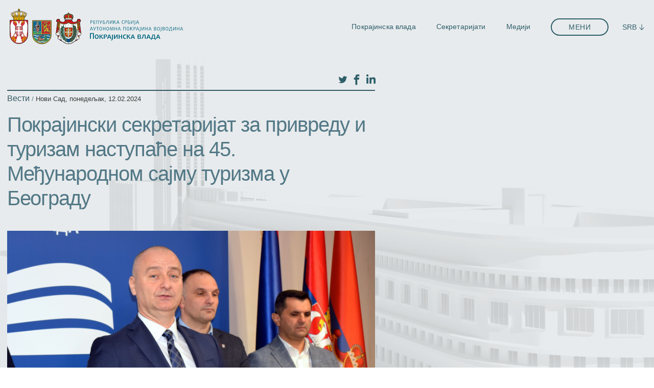

--- FILE ---
content_type: text/html; charset=utf-8
request_url: https://vojvodina.gov.rs/vesti/pokra%D1%98inski-sekretari%D1%98at-za-privred?id=116979
body_size: 11248
content:
<!DOCTYPE html><html lang="sr"><head><link rel="manifest" href="/favicon/manifest.json"/><meta name="keywords" content="Republika Srbija, Autonomna Pokrajina Vojvodina, Pokrajinska Vlada, Srbija, Vojvodina"/><link rel="icon" href="/favicon/favicon.ico"/><meta name="theme-color" content="#ffffff"/><meta property="og:image" content="https://www.vojvodina.gov.rs/images/apv_logo.png"/><script async="" src="https://www.googletagmanager.com/gtag/js?id=UA-272550-6"></script><script>
            window.dataLayer = window.dataLayer || [];
            function gtag(){dataLayer.push(arguments);}
            gtag('js', new Date());
            gtag('config', 'UA-272550-6', {
              page_path: window.location.pathname,
            });
          </script><meta name="viewport" content="width=device-width"/><meta charSet="utf-8"/><meta name="twitter:card" content="summary_large_image"/><meta name="twitter:site" content="@site"/><meta name="twitter:creator" content="@handle"/><meta property="og:url" content="https://www.vojvodina.gov.rs"/><meta property="og:type" content="website"/><meta property="og:image" content="/images/logo_sr-800x168.png"/><meta property="og:image:alt" content="Pokrajinska vlada Vojvodine"/><meta property="og:image:width" content="800"/><meta property="og:image:height" content="168"/><meta property="og:image" content="/images/logo_sr-900x189..png"/><meta property="og:image:alt" content="Pokrajinska vlada Vojvodine"/><meta property="og:image:width" content="900"/><meta property="og:image:height" content="189"/><meta property="og:image" content="/images/logo_sr-800x168.png"/><meta property="og:image" content="/images/logo_sr-900x189..png"/><meta property="og:image" content="/images/logo_sr-376x75.png"/><meta property="og:locale" content="sr"/><meta property="og:site_name" content="Pokrajinska vlada Vojvodine"/><title>Покрајински секретаријат за привреду и туризам наступаће на 45. Међународном сајму туризма у Београду - APV</title><meta name="robots" content="index,follow"/><meta name="googlebot" content="index,follow"/><meta name="description" content="Покрајински секретар за привреду и туризам др Ненад Иванишевић одржао је данас конференцију за медије поводом наступа ресорног секретаријата на 45. Међународном сајму туризма у Београду. Партнер Секретаријата у реализацији наступа на сајму и ове године је Гаранцијски фонд АП Војводине. Иванишевић је нагласио да је сарадња са Фондом предуслов успешног учешћа на тој манифестацији, ..."/><meta property="og:title" content="Покрајински секретаријат за привреду и туризам наступаће на 45. Међународном сајму туризма у Београду - APV"/><meta property="og:description" content="Покрајински секретар за привреду и туризам др Ненад Иванишевић одржао је данас конференцију за медије поводом наступа ресорног секретаријата на 45. Међународном сајму туризма у Београду. Партнер Секретаријата у реализацији наступа на сајму и ове године је Гаранцијски фонд АП Војводине. Иванишевић је нагласио да је сарадња са Фондом предуслов успешног учешћа на тој манифестацији, ..."/><link rel="apple-touch-icon" sizes="180x180" href="/favicon/apple-touch-icon.png"/><link rel="icon" type="image/png" sizes="32x32" href="/favicon/favicon-32x32.png"/><link rel="icon" type="image/png" sizes="16x16" href="/favicon/favicon-16x16.png"/><link rel="manifest" href="/favicon/site.webmanifest"/><link rel="mask-icon" href="/favicon/safari-pinned-tab.svg" color="#000000"/><link rel="shortcut icon" href="/favicon/favicon.ico"/><meta name="msapplication-TileColor" content="#000000"/><meta name="msapplication-config" content="/favicon/browserconfig.xml"/><meta name="theme-color" content="#000"/><link rel="alternate" type="application/rss+xml" href="/feed.xml"/><meta property="og:image" content="undefined/images/facebook-social-black.png"/><meta name="next-head-count" content="37"/><link rel="preload" href="/_next/static/css/344b06d7a4d0e903c0c1.css" as="style"/><link rel="stylesheet" href="/_next/static/css/344b06d7a4d0e903c0c1.css" data-n-g=""/><link rel="preload" href="/_next/static/css/f0ee2a122b02599145f7.css" as="style"/><link rel="stylesheet" href="/_next/static/css/f0ee2a122b02599145f7.css" data-n-p=""/><link rel="preload" href="/_next/static/css/1e7ed41dcdae8af0add3.css" as="style"/><link rel="stylesheet" href="/_next/static/css/1e7ed41dcdae8af0add3.css" data-n-p=""/><noscript data-n-css=""></noscript><script defer="" nomodule="" src="/_next/static/chunks/polyfills-b69b38e0e606287ba003.js"></script><script src="/_next/static/chunks/webpack-e05f1e9d6ad0bf2af5da.js" defer=""></script><script src="/_next/static/chunks/framework-106d25c2ed81dc45938c.js" defer=""></script><script src="/_next/static/chunks/main-bba2e097dca7d663a0e8.js" defer=""></script><script src="/_next/static/chunks/pages/_app-69b3af7eeceb85d81d03.js" defer=""></script><script src="/_next/static/chunks/1bfc9850-f632aa2769e8a29fe4bf.js" defer=""></script><script src="/_next/static/chunks/de71a805-548b6ccb951d2bc22eab.js" defer=""></script><script src="/_next/static/chunks/75fc9c18-2a20c2e7f10e4bdea475.js" defer=""></script><script src="/_next/static/chunks/d7eeaac4-77f98ad0991aaa8010f9.js" defer=""></script><script src="/_next/static/chunks/31664189-c8a664b09027b47fffff.js" defer=""></script><script src="/_next/static/chunks/6728d85a-72e7eb6498ddfa044e7d.js" defer=""></script><script src="/_next/static/chunks/8799-8d1bc171ec50f111739e.js" defer=""></script><script src="/_next/static/chunks/1283-ebb69991f9e79fec9e60.js" defer=""></script><script src="/_next/static/chunks/8614-5caeee1e82783157bc79.js" defer=""></script><script src="/_next/static/chunks/4145-b2cf81d113eebbb71d52.js" defer=""></script><script src="/_next/static/chunks/4941-d61ddf0388367e09ac84.js" defer=""></script><script src="/_next/static/chunks/pages/vesti/%5Bslug%5D-00ef9a266654aff6dc48.js" defer=""></script><script src="/_next/static/Apsw7R-N_tvP90jG5jCy_/_buildManifest.js" defer=""></script><script src="/_next/static/Apsw7R-N_tvP90jG5jCy_/_ssgManifest.js" defer=""></script><style id="__jsx-2777623035">#nprogress{pointer-events:none;}#nprogress .bar{background:#29D;position:fixed;z-index:9999;top:0;left:0;width:100%;height:3px;}#nprogress .peg{display:block;position:absolute;right:0px;width:100px;height:100%;box-shadow:0 0 10px #29D,0 0 5px #29D;opacity:1;-webkit-transform:rotate(3deg) translate(0px,-4px);-ms-transform:rotate(3deg) translate(0px,-4px);-webkit-transform:rotate(3deg) translate(0px,-4px);-ms-transform:rotate(3deg) translate(0px,-4px);transform:rotate(3deg) translate(0px,-4px);}#nprogress .spinner{display:block;position:fixed;z-index:1031;top:15px;right:15px;}#nprogress .spinner-icon{width:18px;height:18px;box-sizing:border-box;border:solid 2px transparent;border-top-color:#29D;border-left-color:#29D;border-radius:50%;-webkit-animation:nprogresss-spinner 400ms linear infinite;-webkit-animation:nprogress-spinner 400ms linear infinite;animation:nprogress-spinner 400ms linear infinite;}.nprogress-custom-parent{overflow:hidden;position:relative;}.nprogress-custom-parent #nprogress .spinner,.nprogress-custom-parent #nprogress .bar{position:absolute;}@-webkit-keyframes nprogress-spinner{0%{-webkit-transform:rotate(0deg);}100%{-webkit-transform:rotate(360deg);}}@-webkit-keyframes nprogress-spinner{0%{-webkit-transform:rotate(0deg);-ms-transform:rotate(0deg);transform:rotate(0deg);}100%{-webkit-transform:rotate(360deg);-ms-transform:rotate(360deg);transform:rotate(360deg);}}@keyframes nprogress-spinner{0%{-webkit-transform:rotate(0deg);-ms-transform:rotate(0deg);transform:rotate(0deg);}100%{-webkit-transform:rotate(360deg);-ms-transform:rotate(360deg);transform:rotate(360deg);}}</style><style id="__jsx-3886063666">.logo-mobile.jsx-3886063666{display:none;}
img.jsx-3886063666{width:100%;min-width:356px;}
p.jsx-3886063666{text-transform:uppercase;font-size:10px;-webkit-letter-spacing:0px;-moz-letter-spacing:0px;-ms-letter-spacing:0px;letter-spacing:0px;line-height:1.3;}
.logo-wrapp.jsx-3886063666{display:-webkit-box;display:-webkit-flex;display:-ms-flexbox;display:flex;-webkit-align-items:center;-webkit-box-align:center;-ms-flex-align:center;align-items:center;}
span.jsx-3886063666{font-weight:600;font-size:15px;}
.text.jsx-3886063666{padding-left:8px;margin-top:15px;}
@media only screen and (max-width:600px){.logo-mobile.jsx-3886063666{height:122.5px;display:block;min-width:4px;width:auto;}.logo-desktop.jsx-3886063666{display:none;}.logo-wrapp.jsx-3886063666{display:block;}.text.jsx-3886063666{margin-top:5px;padding-left:8px;}p.jsx-3886063666{font-size:9px;}img.jsx-3886063666{min-width:75%;}}</style><style id="__jsx-2593654850">.lang-item.jsx-2593654850{font-size:14px;font-weight:500;}</style><style id="__jsx-3734709700">.options.jsx-3734709700{display:-webkit-box;display:-webkit-flex;display:-ms-flexbox;display:flex;-webkit-box-pack:end;-webkit-justify-content:flex-end;-ms-flex-pack:end;justify-content:flex-end;-webkit-align-items:center;-webkit-box-align:center;-ms-flex-align:center;align-items:center;}</style><style id="__jsx-3247519759">.modal-overlay.jsx-3247519759{opacity:0;overflow:hidden;height:0;}
.open.modal-overlay.jsx-3247519759{opacity:1;position:fixed;display:-webkit-box;display:-webkit-flex;display:-ms-flexbox;display:flex;-webkit-box-pack:center;-webkit-justify-content:center;-ms-flex-pack:center;justify-content:center;-webkit-align-items:center;-webkit-box-align:center;-ms-flex-align:center;align-items:center;top:0;left:0;z-index:1000;width:100%;height:100%;background:rgba(21,21,21,.75);}
.modal-body.jsx-3247519759{position:relative;opacity:0;padding:30px;height:70%;width:70%;display:-webkit-box;display:-webkit-flex;display:-ms-flexbox;display:flex;-webkit-box-pack:center;-webkit-justify-content:center;-ms-flex-pack:center;justify-content:center;-webkit-transition:all 3s;transition:all 3s;}
.open.jsx-3247519759 .modal-body.jsx-3247519759{position:relative;opacity:1;padding:30px;height:85%;width:85%;display:-webkit-box;display:-webkit-flex;display:-ms-flexbox;display:flex;-webkit-box-pack:center;-webkit-justify-content:center;-ms-flex-pack:center;justify-content:center;}
.close-btn.jsx-3247519759{background:#fff;padding:7px;padding-right:10px;padding-left:10px;right:-7px;top:-7px;border-radius:50%;position:absolute;z-index:1000;cursor:pointer;}
.img-wrapper.jsx-3247519759{position:relative;}
.img-wrapper.jsx-3247519759 img.jsx-3247519759{object-fit:cover;width:100%;}
.commands.jsx-3247519759{position:absolute;top:40%;width:100%;background:red;display:-webkit-box;display:-webkit-flex;display:-ms-flexbox;display:flex;-webkit-box-pack:justify;-webkit-justify-content:space-between;-ms-flex-pack:justify;justify-content:space-between;}
.command-item.jsx-3247519759{position:absolute;background:#fff;padding:5px 10px;cursor:pointer;font-size:35px;-webkit-transition:1s all;transition:1s all;}
.command-item.jsx-3247519759:hover{background:#b7b1b1;}
.commands.jsx-3247519759 .prev.jsx-3247519759{left:-16px;}
.commands.jsx-3247519759 .next.jsx-3247519759{right:-15px;}
@media only screen and (max-width:768px){.modal-body.jsx-3247519759{width:100% !important;-webkit-align-items:center;-webkit-box-align:center;-ms-flex-align:center;align-items:center;}.commands.jsx-3247519759{top:40%;}.img-wrapper.jsx-3247519759 img.jsx-3247519759{height:auto;}}
@media only screen and (max-width:768px) and (orientation:landscape){.modal-body.jsx-3247519759{overflow:hidden;}}</style><style id="__jsx-3217063784">.link.jsx-3217063784{padding-bottom:.6rem;}</style><style id="__jsx-648607908">.redmore-btn-wrapp.jsx-648607908{display:-webkit-box;display:-webkit-flex;display:-ms-flexbox;display:flex;-webkit-box-pack:end;-webkit-justify-content:flex-end;-ms-flex-pack:end;justify-content:flex-end;}</style><style id="__jsx-3096278021">.footer.jsx-3096278021{background:rgba(51,88,99) 0% 0% no-repeat padding-box;min-height:38.5rem;mix-blend-mode:multiply;-webkit-backdrop-filter:blur(1px);backdrop-filter:blur(1px);}
.footer__container.jsx-3096278021{display:-webkit-box;display:-webkit-flex;display:-ms-flexbox;display:flex;-webkit-box-pack:justify;-webkit-justify-content:space-between;-ms-flex-pack:justify;justify-content:space-between;color:#e4e4e4;padding-top:4rem;}
.footer.jsx-3096278021 .logo.jsx-3096278021{grid-area:logo;display:-webkit-box;display:-webkit-flex;display:-ms-flexbox;display:flex;-webkit-flex-direction:column;-ms-flex-direction:column;flex-direction:column;text-transform:uppercase;font-size:12px;-webkit-letter-spacing:0.3px;-moz-letter-spacing:0.3px;-ms-letter-spacing:0.3px;letter-spacing:0.3px;color:rgba(228,228,228,0.7);}
.footer.jsx-3096278021 .logo.jsx-3096278021 .goverment.jsx-3096278021{text-transform:none;font-size:1.3rem;font-weight:500;color:rgb(228,228,228);}
.footer.jsx-3096278021 .footer__links.jsx-3096278021{grid-area:links;display:-webkit-box;display:-webkit-flex;display:-ms-flexbox;display:flex;-webkit-flex-direction:column;-ms-flex-direction:column;flex-direction:column;font-size:14px;line-height:22px;margin-top:5rem;color:#f0f2f4;row-gap:0.5rem;}
.footer.jsx-3096278021 .footer__links.jsx-3096278021 a.jsx-3096278021{display:inline-block;width:-webkit-fit-content;width:-moz-fit-content;width:fit-content;cursor:pointer;position:relative;-webkit-text-decoration:none;text-decoration:none;color:#ffffff;}
.footer.jsx-3096278021 .footer__links.jsx-3096278021 a.jsx-3096278021::after{position:absolute;top:22px;content:'';width:100%;height:1px;display:block;-webkit-transform:scaleY(0);-ms-transform:scaleY(0);transform:scaleY(0);background-color:#e4e4e4;-webkit-transition:all ease 400ms;transition:all ease 400ms;}
.footer.jsx-3096278021 .footer__links.jsx-3096278021 a.jsx-3096278021:hover.jsx-3096278021::after{-webkit-transform:scaleY(1);-ms-transform:scaleY(1);transform:scaleY(1);}
.footer.jsx-3096278021 .footer__address.jsx-3096278021{grid-area:address;display:-webkit-box;display:-webkit-flex;display:-ms-flexbox;display:flex;-webkit-flex-direction:column;-ms-flex-direction:column;flex-direction:column;color:#f0f2f4;-webkit-letter-spacing:0.33px;-moz-letter-spacing:0.33px;-ms-letter-spacing:0.33px;letter-spacing:0.33px;line-height:24px;font-size:13px;}
.footer.jsx-3096278021 .footer__address.jsx-3096278021 a.jsx-3096278021{color:#f0f2f4;}
.social-icons.jsx-3096278021{position:relative;bottom:0;right:auto;color:#e4e4e4;display:-webkit-box;display:-webkit-flex;display:-ms-flexbox;display:flex;-webkit-flex-direction:column;-ms-flex-direction:column;flex-direction:column;-webkit-align-items:flex-end;-webkit-box-align:flex-end;-ms-flex-align:flex-end;align-items:flex-end;-webkit-box-pack:end;-webkit-justify-content:flex-end;-ms-flex-pack:end;justify-content:flex-end;}
.social-icons.jsx-3096278021 ul.jsx-3096278021{margin:0;display:-webkit-box;display:-webkit-flex;display:-ms-flexbox;display:flex;margin-right:2.8rem;}
.social-icons.jsx-3096278021 ul.jsx-3096278021 li.jsx-3096278021{margin:0;margin-left:0.875rem;width:1.875rem;height:1.875rem;border-radius:50%;background-color:#efefef;color:#333a4b;-webkit-transition:all 300ms ease-in-out;transition:all 300ms ease-in-out;}
.social-icons.jsx-3096278021 ul.jsx-3096278021 li.jsx-3096278021,.social-icons.jsx-3096278021 ul.jsx-3096278021 li.jsx-3096278021 a.jsx-3096278021{display:-webkit-inline-box;display:-webkit-inline-flex;display:-ms-inline-flexbox;display:inline-flex;-webkit-align-items:center;-webkit-box-align:center;-ms-flex-align:center;align-items:center;-webkit-box-pack:center;-webkit-justify-content:center;-ms-flex-pack:center;justify-content:center;}
.social-icons.jsx-3096278021 ul.jsx-3096278021 li.jsx-3096278021:first-child{margin:0;}
.social-icons.jsx-3096278021 ul.jsx-3096278021 li.jsx-3096278021:hover{background-color:rgba(175,175,175);}
.footer_copyright.jsx-3096278021{font-size:0.813rem;margin-top:1.063rem;margin-bottom:3rem;}
@media only screen and (max-width:1600px){}
@media only screen and (max-width:1378px){}
@media only screen and (max-width:1280px){}
@media only screen and (max-width:1024px){.footer__container.jsx-3096278021{display:grid;grid-template-areas: 'logo address' 'links links';}}
@media only screen and (max-width:768px){.footer.jsx-3096278021 .footer__address.jsx-3096278021{margin-top:2rem;}}
@media only screen and (max-width:600px){.social-icons.jsx-3096278021{margin-top:2.875rem;}}
@media only screen and (max-width:476px){.footer__container.jsx-3096278021{display:grid;grid-template-areas:'logo' 'address' 'links';}}</style></head><body><div id="__next"><header style="background-color:" class="jsx-2824861365 header   "><div class="jsx-2824861365 overlay"></div><div class="jsx-2824861365 custom-container"><div class="jsx-2824861365 header-container"><div class="jsx-2824861365 header-title"><div class="jsx-2824861365 logo-wrapper"><div class="jsx-2824861365 logo-container"><div class="jsx-3886063666 logo-wrapp"><img src="/images/grbovi/GRB_BOJA_sr.svg" alt="Picture of the author" class="jsx-3886063666 logo-desktop"/><img src="/images/grbovi-mob/GRB_BOJA_sr.svg" alt="Picture of the author" class="jsx-3886063666 logo-mobile"/></div></div></div><nav class="jsx-2824861365 nav"><ul class="jsx-2824861365 main_links"><li class="jsx-2824861365 nav-link">Покрајинска влада</li><li class="jsx-2824861365 nav-link">Секретаријати</li><li class="jsx-2824861365 nav-link">Медији</li><li class="jsx-2824861365 menuLink">Мени</li><div><div class="LangSwitcher_main_container_lang__35dZH" style="display:flex;flex-direction:column;position:relative"><div class="LangSwitcher_menu_link_language__letF_"><ul class="jsx-2593654850"><li class="jsx-2593654850"><a class="jsx-2593654850" href="/vesti/pokra%D1%98inski-sekretari%D1%98at-za-privred?id=116979">SRB</a></li></ul><div class="LangSwitcher_arrow_wrapper__1MdTB"><svg id="Layer" enable-background="new 0 0 64 64" viewBox="0 0 64 64" xmlns="http://www.w3.org/2000/svg"><path d="m37.379 12.552c-.799-.761-2.066-.731-2.827.069-.762.8-.73 2.066.069 2.828l15.342 14.551h-39.963c-1.104 0-2 .896-2 2s.896 2 2 2h39.899l-15.278 14.552c-.8.762-.831 2.028-.069 2.828.393.412.92.62 1.448.62.496 0 .992-.183 1.379-.552l17.449-16.62c.756-.755 1.172-1.759 1.172-2.828s-.416-2.073-1.207-2.862z"></path></svg></div></div></div></div></ul><div class="jsx-2824861365 res_menu_wrapper"><div class="jsx-2824861365 res_menu   "><span class="jsx-2824861365 res_item"></span><span class="jsx-2824861365 res_item"></span><span class="jsx-2824861365 res_item"></span></div></div><div class="jsx-2824861365 goverment_menu hidden "><div style="width:fit-content" class="jsx-2824861365"><p class="jsx-2824861365 nav-link">Покрајинска влада</p></div><div style="width:fit-content" class="jsx-2824861365"><p class="jsx-2824861365 nav-link">Председник</p></div><div style="width:fit-content" class="jsx-2824861365"><p class="jsx-2824861365 nav-link">Чланови Покрајинске владе</p></div></div><div style="translate:-170px" class="jsx-2824861365 goverment_menu media_menu hidden "><div style="width:fit-content" class="jsx-2824861365"><p class="jsx-2824861365 nav-link">Најаве</p></div><div style="width:fit-content" class="jsx-2824861365"><p class="jsx-2824861365 nav-link">Вести</p></div><div style="width:fit-content" class="jsx-2824861365"><p class="jsx-2824861365 nav-link">Активности</p></div><div style="width:fit-content" class="jsx-2824861365"><a href="https://www.mediaportal.vojvodina.gov.rs/main.php" target="_blank" class="jsx-2824861365"><p class="jsx-2824861365 nav-link">Мултимедија</p></a></div><div style="width:fit-content" class="jsx-2824861365"><p class="jsx-2824861365 nav-link">Архива вести</p></div><div style="width:fit-content" class="jsx-2824861365"><p class="jsx-2824861365 nav-link">Акредитација новинара</p></div><div style="width:fit-content" class="jsx-2824861365"><p class="jsx-2824861365 nav-link">Пријава на мејлинг листу</p></div></div><div class="jsx-2824861365 main__menu hidden "><ul class="main_menu_link_wrapper"><li class="nav-link">АП Војводина</li><li class="nav-link">Документи</li><a href="/kontakt"><li class="nav-link">Контакт</li></a><a href="/links"><li class="nav-link">Линкови</li></a><a href="/imenik"><li class="nav-link">Именик</li></a><a href="/sitemap"><li class="nav-link">Мапа сајта</li></a></ul></div></nav><button class="jsx-2824861365 sideBarToogle">Open</button></div><div class="jsx-2824861365 secretariats_menu hidden "></div></div><span class="jsx-2824861365 exitBtn hidden  "><svg stroke="currentColor" fill="currentColor" stroke-width="0" version="1.2" baseProfile="tiny" viewBox="0 0 24 24" height="1em" width="1em" xmlns="http://www.w3.org/2000/svg"><path d="M17.414 6.586c-.78-.781-2.048-.781-2.828 0l-2.586 2.586-2.586-2.586c-.78-.781-2.048-.781-2.828 0-.781.781-.781 2.047 0 2.828l2.585 2.586-2.585 2.586c-.781.781-.781 2.047 0 2.828.39.391.902.586 1.414.586s1.024-.195 1.414-.586l2.586-2.586 2.586 2.586c.39.391.902.586 1.414.586s1.024-.195 1.414-.586c.781-.781.781-2.047 0-2.828l-2.585-2.586 2.585-2.586c.781-.781.781-2.047 0-2.828z"></path></svg></span></div><div class="jsx-2824861365 page_overlay overlay-hidden "></div></header><main class="bg-main"><div class="layout_main__padding__3hyRF"><div class="top-content-padding"><div class="news-single_container"><div><div class="custom-container"><div class="news-single_wrapper"><div class="social-icons-wrapper"><div><div class="social_social-icons-wrapper__uXEVs"><button aria-label="twitter" class="react-share__ShareButton" style="background-color:transparent;border:none;padding:0;font:inherit;color:inherit;cursor:pointer"><div class=""><svg stroke="currentColor" fill="currentColor" stroke-width="0" viewBox="0 0 1024 1024" height="1em" width="1em" xmlns="http://www.w3.org/2000/svg"><path d="M928 254.3c-30.6 13.2-63.9 22.7-98.2 26.4a170.1 170.1 0 0 0 75-94 336.64 336.64 0 0 1-108.2 41.2A170.1 170.1 0 0 0 672 174c-94.5 0-170.5 76.6-170.5 170.6 0 13.2 1.6 26.4 4.2 39.1-141.5-7.4-267.7-75-351.6-178.5a169.32 169.32 0 0 0-23.2 86.1c0 59.2 30.1 111.4 76 142.1a172 172 0 0 1-77.1-21.7v2.1c0 82.9 58.6 151.6 136.7 167.4a180.6 180.6 0 0 1-44.9 5.8c-11.1 0-21.6-1.1-32.2-2.6C211 652 273.9 701.1 348.8 702.7c-58.6 45.9-132 72.9-211.7 72.9-14.3 0-27.5-.5-41.2-2.1C171.5 822 261.2 850 357.8 850 671.4 850 843 590.2 843 364.7c0-7.4 0-14.8-.5-22.2 33.2-24.3 62.3-54.4 85.5-88.2z"></path></svg></div></button><button aria-label="facebook" class="react-share__ShareButton" style="background-color:transparent;border:none;padding:0;font:inherit;color:inherit;cursor:pointer"><div class=""><svg stroke="currentColor" fill="currentColor" stroke-width="0" version="1.1" viewBox="0 0 16 16" height="1em" width="1em" xmlns="http://www.w3.org/2000/svg"><path d="M9.5 3h2.5v-3h-2.5c-1.93 0-3.5 1.57-3.5 3.5v1.5h-2v3h2v8h3v-8h2.5l0.5-3h-3v-1.5c0-0.271 0.229-0.5 0.5-0.5z"></path></svg></div></button><button aria-label="linkedin" class="react-share__ShareButton" style="background-color:transparent;border:none;padding:0;font:inherit;color:inherit;cursor:pointer"><div class=""><svg stroke="currentColor" fill="currentColor" stroke-width="0" viewBox="0 0 448 512" height="1em" width="1em" xmlns="http://www.w3.org/2000/svg"><path d="M100.28 448H7.4V148.9h92.88zM53.79 108.1C24.09 108.1 0 83.5 0 53.8a53.79 53.79 0 0 1 107.58 0c0 29.7-24.1 54.3-53.79 54.3zM447.9 448h-92.68V302.4c0-34.7-.7-79.2-48.29-79.2-48.29 0-55.69 37.7-55.69 76.7V448h-92.78V148.9h89.08v40.8h1.3c12.4-23.5 42.69-48.3 87.88-48.3 94 0 111.28 61.9 111.28 142.3V448z"></path></svg></div></button></div></div></div><div class="news-single_header"><div class="inline-block breadcrumbs_breadcrumbs__2XFeR"><a class="translate" href="/vesti">Вести</a></div><div class="news-single_header_date translate"><span style="color:#527886">/</span> <!-- -->Нови Сад<!-- -->,<!-- --> <!-- -->понедељак, 12.02.2024</div></div><div class="news-single_main"><h4>Покрајински секретаријат за привреду и туризам наступаће на 45. Међународном сајму туризма у Београду</h4><div class="news-single_main-img-wrapper"><img src="https://api.vojvodina.gov.rs/wp-content/uploads/2024/02/Konferencija-za-medije-povodom-Medjunarodnog-sajma-turizma-02.jpg" alt=""/></div><div class="jsx-3734709700"><div class="jsx-3734709700 options"><div class="styles_reader__1fegR"><div class="styles_readBtnWrapp__r04WA"><p class="styles_readmoreText__183tN">Читај ми</p><img alt="Читај ми" class="styles_readBtn__1zI4Q" src="/images/citaj_mi.svg"/></div></div><div class="style_letterSwitcher__mpy7q"><span class="style_letter__3Ewpm style_large__2MzOz"> A</span><span class="style_letter__3Ewpm style_medium__6_kug">A</span></div></div><div class="jsx-3734709700 single-page-content "><div class="wp-content-wrapper undefined"><p>Покрајински секретар за привреду и туризам др Ненад Иванишевић одржао је данас конференцију за медије поводом наступа ресорног секретаријата на 45. Међународном сајму туризма у Београду.</p>
<p>Партнер Секретаријата у реализацији наступа на сајму и ове године је Гаранцијски фонд АП Војводине.</p>
<p>Иванишевић је нагласио да је сарадња са Фондом предуслов успешног учешћа на тој манифестацији, које ће обухватити два сегмента.</p>
<p>„На павиљону Секретаријата током прва два дана представљаће се носиоци ознаке квалитета &#8216;Најбоље из Војводине&#8217;, трећег дана тема је будућност туризма и угоститељства на територији АП Војводине, а последњег дана удружења грађана показаће сву шароликост Војводине. У другом сегменту је &#8216;Винска улица&#8217;, на којој ће излагати најмање двадесет винара“, рекао је Иванишевић.</p>
<p>Обратио се и директор Гаранцијског фонда АП Војводине Ђорђе Раковић, који је рекао да су препознати туристички и вински потенцијали Војводине.</p>
<p>„У последње четири године бележимо пораст улагања у туризам и у војвођанске винарије. Присутни смо директно на тржишту и видимо колико је винара који се јављају Гаранцијском фонду и људи који намеравају да своја средства уложе у туризам у Војводини. У претходне две године смо забележили велики раст издатих гаранција“, навео је Раковић. Он је додао да је знатан број издат у области туризма и винарства, и да ће Фонд представити своје гарантне линије на предстојећем сајму.</p>
<p>На конференцији је говорио и градоначелник Зрењанина Симо Салапура, као представник корисника ознаке квалитета „Најбоље из Војводине“ – коју ресорни секретаријат додељује сваке године – за организовање манифестације „Дани пива у Зрењанину“.</p>
<p>„Секретаријат је поставио правац, који има динамику раста у претходним годинама. &#8216;Дани пива&#8217; представљају једну од најстаријих и најмасовнијих манифестација, а ове године се одржавају 39. пут. Трудимо се да поред тога развијамо и спортски и конгресни туризам“, рекао је Салапура.</p>
<p>Током трајања Сајма, а уз подршку ресорног секретаријата, представиће се и Департман за географију, туризам и угоститељство Природно-математичког факултета Универзитета у Новом Саду, као једна од најважнијих образовних установа у тој области.</p>
<p>Овогодишњи Међународни сајам туризма у Београду одржава се од 22. до 25. фебруара, а земља партнер и ове године је Индија.</p>
<iframe loading="lazy" title="12.02.2024. - Nenad Ivanišević o učešću na predstojećem 45. Međunarodnom sajmu turizma u Beogradu" width="580" height="435" src="https://www.youtube.com/embed/NvKoXKDVoN4?feature=oembed" frameborder="0" allow="accelerometer; autoplay; clipboard-write; encrypted-media; gyroscope; picture-in-picture; web-share" referrerpolicy="strict-origin-when-cross-origin" allowfullscreen></iframe>
</div></div></div></div><div class="news-gallery-section"><div><div class="swipper-gallery "><div class="swiper-container mySwiper" modules="[object Object],[object Object]"><div class="swiper-pagination"></div><div class="swiper-wrapper"><div class="swiper-slide"><div class="swiper-zoom-container"><div class="jsx-3247519759 swiper-slide"><div class="jsx-3247519759 swiper-zoom-container"><img src="https://api.vojvodina.gov.rs/wp-content/uploads/2024/02/Konferencija-za-medije-povodom-Medjunarodnog-sajma-turizma-02.jpg" class="jsx-3247519759"/></div></div></div></div><div class="swiper-slide"><div class="swiper-zoom-container"><div class="jsx-3247519759 swiper-slide"><div class="jsx-3247519759 swiper-zoom-container"><img src="https://api.vojvodina.gov.rs/wp-content/uploads/2024/02/Konferencija-za-medije-povodom-Medjunarodnog-sajma-turizma-01.jpg" class="jsx-3247519759"/></div></div></div></div><div class="swiper-slide"><div class="swiper-zoom-container"><div class="jsx-3247519759 swiper-slide"><div class="jsx-3247519759 swiper-zoom-container"><img src="https://api.vojvodina.gov.rs/wp-content/uploads/2024/02/Konferencija-za-medije-povodom-Medjunarodnog-sajma-turizma-03.jpg" class="jsx-3247519759"/></div></div></div></div><div class="swiper-slide"><div class="swiper-zoom-container"><div class="jsx-3247519759 swiper-slide"><div class="jsx-3247519759 swiper-zoom-container"><img src="https://api.vojvodina.gov.rs/wp-content/uploads/2024/02/Konferencija-za-medije-povodom-Medjunarodnog-sajma-turizma-04.jpg" class="jsx-3247519759"/></div></div></div></div></div></div></div></div><div class="jsx-3247519759  modal-overlay"><div class="jsx-3247519759 modal-body"><div class="jsx-3247519759 img-wrapper"><span class="jsx-3247519759 close-btn">X</span><img style="max-height:100%" class="jsx-3247519759"/><div class="jsx-3247519759 commands"><span class="jsx-3247519759 command-item prev">‹</span><span class="jsx-3247519759 command-item next">›</span></div></div></div></div></div><div class="news-single_links"><span class="translate">Ненад Иванишевић</span><span class="translate">ПС за привреду и туризам</span></div></div></div><div class="latest_news_list-wrapper"><div class="custom-container"><div class="news-single_wrapper"><div><div class="swipper-gallery "><div class="swiper-container mySwiper" modules="[object Object],[object Object]"><div class="swiper-wrapper"><div class="swiper-slide"><div><a class="jsx-648607908" href="/vesti/130268-2?id=130268"><div class="jsx-648607908 card_container"><div class="jsx-648607908 card_date_wrapper"><span class="jsx-648607908 card_date translate">четвртак, 29. 01. 2026</span></div><div class="jsx-648607908 card_rest"><h2 class="jsx-648607908 ">Маја Гојковић уручила уговор за реконструкцију крова фискултурне сале ОШ „Вељко Влаховић” у Крушчићу</h2><div class="wp-content-wrapper translate"><p>Председница Покрајинске владе Маја Гојковић посетила је данас Основну школу „Вељко Влаховић” у Крушчићу, у општини Кула, и том приликом уручила директорки Драгици Радмановић уговор за реконструкцију крова фискултурне сале, у вредности од 5,8 милиона динара. Гојковићева је подсетила на то да је фискултурна сала, на основу налаза инспекције крајем новембра, затворена из безбедносних разлога. &#8230;</p>
</div><div class="jsx-648607908 redmore-btn-wrapp"><a class="jsx-3217063784 link" href="/vesti/130268-2?id=130268"><div class="jsx-3217063784 read-more_btn"><div class="jsx-3217063784 effect"><span class="jsx-3217063784 translate">ВИШЕ</span><div class="jsx-3217063784 svg-wrapper"><svg id="Layer" enable-background="new 0 0 64 64" viewBox="0 0 64 64" xmlns="http://www.w3.org/2000/svg"><path d="m37.379 12.552c-.799-.761-2.066-.731-2.827.069-.762.8-.73 2.066.069 2.828l15.342 14.551h-39.963c-1.104 0-2 .896-2 2s.896 2 2 2h39.899l-15.278 14.552c-.8.762-.831 2.028-.069 2.828.393.412.92.62 1.448.62.496 0 .992-.183 1.379-.552l17.449-16.62c.756-.755 1.172-1.759 1.172-2.828s-.416-2.073-1.207-2.862z"></path></svg></div></div></div></a></div></div></div></a></div></div><div class="swiper-slide"><div><a class="jsx-648607908" href="/vesti/ma%D1%98a-go%D1%98kovic-sveti-sava-simbol-mir?id=130241"><div class="jsx-648607908 card_container"><div class="jsx-648607908 card_date_wrapper"><span class="jsx-648607908 card_date translate">уторак, 27. 01. 2026</span></div><div class="jsx-648607908 card_rest"><h2 class="jsx-648607908 ">Маја Гојковић: Свети Сава – симбол мира, мудрости и саборности</h2><div class="wp-content-wrapper translate"><p>Председница Покрајинске владе Маја Гојковић изјавила је данас на Светосавској академији у Средњој техничкој школи „Милева Марић“ у Тителу, да је Свети Сава, чија дела и визија већ више од осам векова обликују идентитет српског народа – симбол мира, мудрости и саборности. „Данас заједно прослављамо Савиндан – дан нашег првог архиепископа, просветитеља и заштитника српског &#8230;</p>
</div><div class="jsx-648607908 redmore-btn-wrapp"><a class="jsx-3217063784 link" href="/vesti/ma%D1%98a-go%D1%98kovic-sveti-sava-simbol-mir?id=130241"><div class="jsx-3217063784 read-more_btn"><div class="jsx-3217063784 effect"><span class="jsx-3217063784 translate">ВИШЕ</span><div class="jsx-3217063784 svg-wrapper"><svg id="Layer" enable-background="new 0 0 64 64" viewBox="0 0 64 64" xmlns="http://www.w3.org/2000/svg"><path d="m37.379 12.552c-.799-.761-2.066-.731-2.827.069-.762.8-.73 2.066.069 2.828l15.342 14.551h-39.963c-1.104 0-2 .896-2 2s.896 2 2 2h39.899l-15.278 14.552c-.8.762-.831 2.028-.069 2.828.393.412.92.62 1.448.62.496 0 .992-.183 1.379-.552l17.449-16.62c.756-.755 1.172-1.759 1.172-2.828s-.416-2.073-1.207-2.862z"></path></svg></div></div></div></a></div></div></div></a></div></div><div class="swiper-slide"><div><a class="jsx-648607908" href="/vesti/sekretar-basta-sastao-se-sa-predstavn?id=130227"><div class="jsx-648607908 card_container"><div class="jsx-648607908 card_date_wrapper"><span class="jsx-648607908 card_date translate">уторак, 27. 01. 2026</span></div><div class="jsx-648607908 card_rest"><h2 class="jsx-648607908 ">Секретар Баста састао се са представницима покрајинских спортских савеза</h2><div class="wp-content-wrapper translate"><p>Покрајински секретар за спорт и омладину Дане Баста одржао је данас годишњи радни састанак са представницима покрајинских спортских савеза, на коме се разговарало о унапређењу спорта у АП Војводини у 2026. години. Секретар Баста најавио је да ће ресорни секретаријат 2. фебруара расписати конкурсе намењене развоју спорта, омладинске политике и спортске инфраструктуре. Овај сусрет, како &#8230;</p>
</div><div class="jsx-648607908 redmore-btn-wrapp"><a class="jsx-3217063784 link" href="/vesti/sekretar-basta-sastao-se-sa-predstavn?id=130227"><div class="jsx-3217063784 read-more_btn"><div class="jsx-3217063784 effect"><span class="jsx-3217063784 translate">ВИШЕ</span><div class="jsx-3217063784 svg-wrapper"><svg id="Layer" enable-background="new 0 0 64 64" viewBox="0 0 64 64" xmlns="http://www.w3.org/2000/svg"><path d="m37.379 12.552c-.799-.761-2.066-.731-2.827.069-.762.8-.73 2.066.069 2.828l15.342 14.551h-39.963c-1.104 0-2 .896-2 2s.896 2 2 2h39.899l-15.278 14.552c-.8.762-.831 2.028-.069 2.828.393.412.92.62 1.448.62.496 0 .992-.183 1.379-.552l17.449-16.62c.756-.755 1.172-1.759 1.172-2.828s-.416-2.073-1.207-2.862z"></path></svg></div></div></div></a></div></div></div></a></div></div></div></div></div></div></div></div></div></div></div></div></div><footer class="jsx-3096278021 footer"><div class="jsx-3096278021 custom-container"><div class="jsx-3096278021 footer__container"><div class="jsx-3096278021 logo"><div class="jsx-3886063666 logo-wrapp"><img src="/images/grbovi/GRB_TIRKIZ_sr.svg" alt="Picture of the author" class="jsx-3886063666 logo-desktop"/><img src="/images/grbovi-mob/GRB_TIRKIZ_sr.svg" alt="Picture of the author" class="jsx-3886063666 logo-mobile"/></div></div><div class="jsx-3096278021 footer__links"></div><div class="jsx-3096278021 footer__address"><span class="jsx-3096278021 translate">Булевар Михајла Пупина бр. 16</span><span class="jsx-3096278021 translate">21101 <!-- -->Нови Сад</span><span class="jsx-3096278021 translate">Покрајинска влада</span><span class="jsx-3096278021 translate">Република Србија</span><span class="jsx-3096278021 translate">Телефон:<!-- --> 021/487-40-00</span><a href="mailto:presbiro@gmail.com" class="jsx-3096278021">presbiro@gmail.com</a></div></div><div class="jsx-3096278021 social-icons"><div class="jsx-3096278021"><ul class="jsx-3096278021"><li class="jsx-3096278021"><a href="https://www.youtube.com/channel/UCBJV9uZnR2Xf8Yg3l8Q1L_w" class="jsx-3096278021 no-translate"><svg xmlns="http://www.w3.org/2000/svg" width="35" height="30.049" viewBox="0 0 30 30.049"><g id="Group_2881" data-name="Group 2881" transform="translate(-1436 -5381.951)"><g id="Group_2870" data-name="Group 2870" transform="translate(-59)"><path id="Polygon_7" data-name="Polygon 7" d="M6.5,0,13,11H0Z" transform="translate(1517 5390) rotate(90)"></path></g></g></svg></a></li><li class="jsx-3096278021"><a target="_blank" href="https://www.facebook.com/pokrajinskavlada" class="jsx-3096278021"><svg stroke="currentColor" fill="currentColor" stroke-width="0" viewBox="0 0 320 512" height="1em" width="1em" xmlns="http://www.w3.org/2000/svg"><path d="M279.14 288l14.22-92.66h-88.91v-60.13c0-25.35 12.42-50.06 52.24-50.06h40.42V6.26S260.43 0 225.36 0c-73.22 0-121.08 44.38-121.08 124.72v70.62H22.89V288h81.39v224h100.17V288z"></path></svg></a></li></ul><p class="jsx-3096278021 footer_copyright">© Покрајинска влада <!-- -->2026<!-- -->.</p></div></div></div></footer></main><div id="single-news-image-wrapp" class="fixed-bg-img"><img src="/images/banovina3.png" alt="fixed-img" class="vesti-img"/></div></div><script id="__NEXT_DATA__" type="application/json">{"props":{"pageProps":{"data":{"id":"cG9zdDoxMTY5Nzk=","databaseId":116979,"content":"\u003cp\u003eПокрајински секретар за привреду и туризам др Ненад Иванишевић одржао је данас конференцију за медије поводом наступа ресорног секретаријата на 45. Међународном сајму туризма у Београду.\u003c/p\u003e\n\u003cp\u003eПартнер Секретаријата у реализацији наступа на сајму и ове године је Гаранцијски фонд АП Војводине.\u003c/p\u003e\n\u003cp\u003eИванишевић је нагласио да је сарадња са Фондом предуслов успешног учешћа на тој манифестацији, које ће обухватити два сегмента.\u003c/p\u003e\n\u003cp\u003e„На павиљону Секретаријата током прва два дана представљаће се носиоци ознаке квалитета \u0026#8216;Најбоље из Војводине\u0026#8217;, трећег дана тема је будућност туризма и угоститељства на територији АП Војводине, а последњег дана удружења грађана показаће сву шароликост Војводине. У другом сегменту је \u0026#8216;Винска улица\u0026#8217;, на којој ће излагати најмање двадесет винара“, рекао је Иванишевић.\u003c/p\u003e\n\u003cp\u003eОбратио се и директор Гаранцијског фонда АП Војводине Ђорђе Раковић, који је рекао да су препознати туристички и вински потенцијали Војводине.\u003c/p\u003e\n\u003cp\u003e„У последње четири године бележимо пораст улагања у туризам и у војвођанске винарије. Присутни смо директно на тржишту и видимо колико је винара који се јављају Гаранцијском фонду и људи који намеравају да своја средства уложе у туризам у Војводини. У претходне две године смо забележили велики раст издатих гаранција“, навео је Раковић. Он је додао да је знатан број издат у области туризма и винарства, и да ће Фонд представити своје гарантне линије на предстојећем сајму.\u003c/p\u003e\n\u003cp\u003eНа конференцији је говорио и градоначелник Зрењанина Симо Салапура, као представник корисника ознаке квалитета „Најбоље из Војводине“ – коју ресорни секретаријат додељује сваке године – за организовање манифестације „Дани пива у Зрењанину“.\u003c/p\u003e\n\u003cp\u003e„Секретаријат је поставио правац, који има динамику раста у претходним годинама. \u0026#8216;Дани пива\u0026#8217; представљају једну од најстаријих и најмасовнијих манифестација, а ове године се одржавају 39. пут. Трудимо се да поред тога развијамо и спортски и конгресни туризам“, рекао је Салапура.\u003c/p\u003e\n\u003cp\u003eТоком трајања Сајма, а уз подршку ресорног секретаријата, представиће се и Департман за географију, туризам и угоститељство Природно-математичког факултета Универзитета у Новом Саду, као једна од најважнијих образовних установа у тој области.\u003c/p\u003e\n\u003cp\u003eОвогодишњи Међународни сајам туризма у Београду одржава се од 22. до 25. фебруара, а земља партнер и ове године је Индија.\u003c/p\u003e\n\u003ciframe loading=\"lazy\" title=\"12.02.2024. - Nenad Ivanišević o učešću na predstojećem 45. Međunarodnom sajmu turizma u Beogradu\" width=\"580\" height=\"435\" src=\"https://www.youtube.com/embed/NvKoXKDVoN4?feature=oembed\" frameborder=\"0\" allow=\"accelerometer; autoplay; clipboard-write; encrypted-media; gyroscope; picture-in-picture; web-share\" referrerpolicy=\"strict-origin-when-cross-origin\" allowfullscreen\u003e\u003c/iframe\u003e\n","date":"2024-02-12T10:35:48","mesto":"Нови Сад","title":"Покрајински секретаријат за привреду и туризам наступаће на 45. Међународном сајму туризма у Београду","slug":"pokraјinski-sekretariјat-za-privred","seo":{"metaDesc":"","metaKeywords":"","opengraphDescription":"Покрајински секретар за привреду и туризам др Ненад Иванишевић одржао је данас конференцију за медије поводом наступа ресорног секретаријата на 45. Међународном сајму туризма у Београду. Партнер Секретаријата у реализацији наступа на сајму и ове године је Гаранцијски фонд АП Војводине. Иванишевић је нагласио да је сарадња са Фондом предуслов успешног учешћа на тој манифестацији, ...","opengraphTitle":"Покрајински секретаријат за привреду и туризам наступаће на 45. Међународном сајму туризма у Београду - APV","title":"Покрајински секретаријат за привреду и туризам наступаће на 45. Међународном сајму туризма у Београду - APV","twitterDescription":"","twitterTitle":"","focuskw":""},"featuredImage":{"node":{"id":"cG9zdDoxMTY5ODE=","sourceUrl":"https://api.vojvodina.gov.rs/wp-content/uploads/2024/02/Konferencija-za-medije-povodom-Medjunarodnog-sajma-turizma-02.jpg","altText":""}},"gallery":{"slike":[{"item":{"id":"cG9zdDoxMTY5ODE=","sourceUrl":"https://api.vojvodina.gov.rs/wp-content/uploads/2024/02/Konferencija-za-medije-povodom-Medjunarodnog-sajma-turizma-02.jpg","altText":""}},{"item":{"id":"cG9zdDoxMTY5ODA=","sourceUrl":"https://api.vojvodina.gov.rs/wp-content/uploads/2024/02/Konferencija-za-medije-povodom-Medjunarodnog-sajma-turizma-01.jpg","altText":""}},{"item":{"id":"cG9zdDoxMTY5ODI=","sourceUrl":"https://api.vojvodina.gov.rs/wp-content/uploads/2024/02/Konferencija-za-medije-povodom-Medjunarodnog-sajma-turizma-03.jpg","altText":""}},{"item":{"id":"cG9zdDoxMTY5ODM=","sourceUrl":"https://api.vojvodina.gov.rs/wp-content/uploads/2024/02/Konferencija-za-medije-povodom-Medjunarodnog-sajma-turizma-04.jpg","altText":""}}]},"tags":{"edges":[{"node":{"name":"Ненад Иванишевић","slug":"ненад-иванишевић"}},{"node":{"name":"ПС за привреду и туризам","slug":"ps-za-privredu-i-turizam"}}]}},"lastNews":{"error":false,"errors":[],"data":{"posts":{"edges":[{"node":{"id":"cG9zdDoxMzAyNjg=","databaseId":130268,"title":"Маја Гојковић уручила уговор за реконструкцију крова фискултурне сале ОШ „Вељко Влаховић” у Крушчићу","date":"2026-01-29T13:07:11","excerpt":"\u003cp\u003eПредседница Покрајинске владе Маја Гојковић посетила је данас Основну школу „Вељко Влаховић” у Крушчићу, у општини Кула, и том приликом уручила директорки Драгици Радмановић уговор за реконструкцију крова фискултурне сале, у вредности од 5,8 милиона динара. Гојковићева је подсетила на то да је фискултурна сала, на основу налаза инспекције крајем новембра, затворена из безбедносних разлога. \u0026#8230;\u003c/p\u003e\n","slug":"130268-2"}},{"node":{"id":"cG9zdDoxMzAyNDE=","databaseId":130241,"title":"Маја Гојковић: Свети Сава – симбол мира, мудрости и саборности","date":"2026-01-27T13:09:51","excerpt":"\u003cp\u003eПредседница Покрајинске владе Маја Гојковић изјавила је данас на Светосавској академији у Средњој техничкој школи „Милева Марић“ у Тителу, да је Свети Сава, чија дела и визија већ више од осам векова обликују идентитет српског народа – симбол мира, мудрости и саборности. „Данас заједно прослављамо Савиндан – дан нашег првог архиепископа, просветитеља и заштитника српског \u0026#8230;\u003c/p\u003e\n","slug":"maјa-goјkovic-sveti-sava-simbol-mir"}},{"node":{"id":"cG9zdDoxMzAyMjc=","databaseId":130227,"title":"Секретар Баста састао се са представницима покрајинских спортских савеза","date":"2026-01-27T12:23:18","excerpt":"\u003cp\u003eПокрајински секретар за спорт и омладину Дане Баста одржао је данас годишњи радни састанак са представницима покрајинских спортских савеза, на коме се разговарало о унапређењу спорта у АП Војводини у 2026. години. Секретар Баста најавио је да ће ресорни секретаријат 2. фебруара расписати конкурсе намењене развоју спорта, омладинске политике и спортске инфраструктуре. Овај сусрет, како \u0026#8230;\u003c/p\u003e\n","slug":"sekretar-basta-sastao-se-sa-predstavn"}},{"node":{"id":"cG9zdDoxMzAyMjU=","databaseId":130225,"title":"Потпредседник Попов положио венац у знак сећања на жртве Холокауста","date":"2026-01-27T11:06:28","excerpt":"\u003cp\u003eПотпредседник Покрајинске владе др Милан Попов присуствовао је обележавању Међународног дана сећања на жртве Холокауста. Након молитвеног обреда, потпредседник Попов положио је венац на споменик „Менора у пламену“ на Дунавском кеју, који представља симбол страдања Јевреја у Београду и Србији од 1941. до 1944. године. Међународни дан сећања на жртве Холокауста установљен је 2005. године \u0026#8230;\u003c/p\u003e\n","slug":"potpredsednik-popov-polozio-venac-u-z"}}]}},"status":200}},"__N_SSP":true},"page":"/vesti/[slug]","query":{"id":"116979","slug":"pokraјinski-sekretariјat-za-privred"},"buildId":"Apsw7R-N_tvP90jG5jCy_","isFallback":false,"gssp":true,"locale":"sr","locales":["sr","en","hu","sk","ro","ru","hr"],"defaultLocale":"sr","scriptLoader":[]}</script></body></html>

--- FILE ---
content_type: text/css; charset=UTF-8
request_url: https://vojvodina.gov.rs/_next/static/css/344b06d7a4d0e903c0c1.css
body_size: 11525
content:
.header{position:fixed;height:7.25rem;min-height:7.25rem;background:#e8ebed 0 0 no-repeat padding-box;color:#2e5f6a;width:100%;z-index:1000;-webkit-transform:translateY(0);-moz-transform:translateY(0);transform:translateY(0);-webkit-transition:all .5s ease;-moz-transition:all .5s ease;transition:all .5s ease}.header nav{position:relative}.header-container{padding:1rem 0;position:relative}.header-title{display:-moz-box;display:flex;-moz-box-pack:justify;justify-content:space-between;-moz-box-align:center;align-items:center}.dark{height:32rem;min-height:32rem;background:#2e5f6a 0 0 no-repeat padding-box!important;color:#e8ebed}.dark .logo{color:rgba(232,235,237,.7)!important}.dark .logo .goverment{color:#e8ebed!important}.logo-wrapper{cursor:pointer}.logo-wrapper a{text-decoration:none}.header .logo{display:-moz-box;display:flex;-moz-box-orient:vertical;-moz-box-direction:normal;flex-direction:column;text-transform:uppercase;font-size:.6rem;font-weight:500;letter-spacing:.3px;color:rgba(46,95,106,.7)}.header .logo .goverment{text-transform:none;font-size:1.1rem;font-weight:500;color:#2e5f6a;line-height:1rem}.header .nav ul{display:-moz-box;display:flex;-moz-box-align:center;align-items:center}.header .nav ul li{list-style-type:none;font-size:14px;letter-spacing:.14px;font-weight:500;margin-right:5rem}.header .nav ul li a{text-decoration:none;color:#2e5f6a}.main_menu_link_wrapper .nav-link,.main_menu_link_wrapper .nav-link a{color:#fff!important}.header .nav ul li a:hover{text-decoration:underline}.nav-link{cursor:pointer;width:-webkit-fit-content;width:-moz-fit-content;width:fit-content}.nav-link>a{text-decoration:none!important;color:#e8e8e8}.nav-link:after{content:"";width:100%;height:1px;display:block;-webkit-transform:scaleY(0);-moz-transform:scaleY(0);transform:scaleY(0);-webkit-transition:all .4s ease;-moz-transition:all .4s ease;transition:all .4s ease;margin-top:1px}.header .nav ul .nav-link:after{background-color:#2e5f6a}.dark .nav ul .nav-link:after,.goverment_menu .nav-link:after,.secretariats_menu .nav-link:after{background-color:#e8ebed}.nav-link:hover:after{-webkit-transform:scaleY(1);-moz-transform:scaleY(1);transform:scaleY(1)}.header .nav ul .menuLink{letter-spacing:.42px;text-transform:uppercase;border:2px solid #2e5f6a;border-radius:24px;padding:.438rem 2.063rem;-webkit-transition:all .3s ease;-moz-transition:all .3s ease;transition:all .3s ease;cursor:pointer;margin-right:1.688rem;min-width:7rem!important;text-align:center}.dark .nav ul .menuLink{border:2px solid #e8ebed!important}.header .nav ul .menuLink:hover{color:#e8ebed;background-color:#2e5f6a}.header .nav ul .language{margin-left:1.563rem}.header .exitBtn{position:absolute;right:10px;top:10px;cursor:pointer}.header .exitBtn svg{fill:#e8ebed}.hidden{display:none!important}.main__menu{-moz-box-pack:end;justify-content:flex-end;position:relative}.main__menu,.main__menu ul{display:-moz-box;display:flex}.main__menu ul{-moz-box-orient:vertical;-moz-box-direction:normal;flex-direction:column;margin-bottom:.5rem;-moz-box-align:start!important;align-items:flex-start!important;-moz-box-pack:start;justify-content:flex-start}.main__menu ul li{margin-bottom:.718rem!important;font-size:.875rem!important;font-weight:400!important}.secretariats_menu{padding-left:9.8rem;margin-top:2.312rem}.secretariats_menu a{text-decoration:none}.secretariats_menu a,.secretariats_menu p{color:#e8ebed;width:-webkit-fit-content;width:-moz-fit-content;width:fit-content}.secretariats_menu p{display:inline;font-size:14px}.goverment_menu{margin-top:4.313rem;position:absolute;left:0}.media_menu{left:auto;right:0}.goverment_menu a{text-decoration:none;color:#e8ebed}.goverment_menu p{margin-bottom:.8rem;font-size:14px;color:#e8ebed}.goverment_menu p,.main__menu ul li{width:-webkit-fit-content;width:-moz-fit-content;width:fit-content}.main__menu ul li{list-style-type:none;margin-bottom:.2rem;cursor:pointer}.main__menu .nav-link:after{background-color:#e8ebed}.sideBarToogle{display:none}.logo-container{display:-moz-box;display:flex;-moz-box-align:center;align-items:center;grid-column-gap:1rem;-webkit-column-gap:1rem;-moz-column-gap:1rem;column-gap:1rem}.page_overlay{position:absolute;top:31rem;width:100%;height:100%;opacity:0;background-color:transparent}.overlay-hidden{display:none}.overlay-active{z-index:20;min-width:100%;min-height:100vh;opacity:1;cursor:url(/images/iksic-off.svg),auto}.res_menu_wrapper{display:none;height:3.5rem;width:3.5rem;-moz-box-pack:center;justify-content:center;cursor:pointer}.res_menu,.res_menu_wrapper{-moz-box-align:center;align-items:center;-webkit-transition:all .5s ease;-moz-transition:all .5s ease;transition:all .5s ease}.res_menu{display:-moz-box;display:flex;-moz-box-orient:vertical;-moz-box-direction:normal;flex-direction:column}.res_item{width:.625rem;height:.625rem;border-radius:50%;background-color:#2e5f6a;display:inline-block;margin:.4rem}.openMenu{-webkit-transition:-webkit-transform .3s ease;transition:-webkit-transform .3s ease;-moz-transition:transform .3s ease,-moz-transform .3s ease;transition:transform .3s ease;transition:transform .3s ease,-webkit-transform .3s ease,-moz-transform .3s ease;-webkit-transform:rotate(90deg);-moz-transform:rotate(90deg);transform:rotate(90deg)}.openMenu .res_item{background-color:#e8ebed}@media only screen and (max-width:1280px){.secretariats_menu p{font-size:13px}.header .nav ul li{margin-right:2.5rem}}@media only screen and (max-width:1024px){.header .nav ul li{margin-right:2.625rem}.header .nav ul .menuLink:hover{background-color:#e8ebed;color:#2e5f6a}}@media only screen and (max-width:768px){.dark{min-height:32rem;height:95vh!important;overflow:scroll}.header .nav .main_links{display:none}.res_menu_wrapper{display:-moz-box;display:flex}.overlay-active,.searchBar_wrapper{display:none}}@media only screen and (max-width:600px){.header{height:9rem}.header .nav ul{-moz-box-orient:vertical;-moz-box-direction:normal;flex-direction:column;-moz-box-align:start;align-items:flex-start;-moz-box-pack:start;justify-content:flex-start;padding-top:5rem;height:100%;grid-row-gap:3rem;row-gap:3rem;-webkit-transform:translateY(100%);-moz-transform:translateY(100%);transform:translateY(100%);background-color:#2e5f6a;z-index:500}header.scrolled{-webkit-transition:all 1s;-moz-transition:all 1s;transition:all 1s;-webkit-transform:translateY(-170px);-moz-transform:translateY(-170px);transform:translateY(-170px)}.logo-wrapp svg{width:85%}}*{margin:0;padding:0;-webkit-box-sizing:border-box;-moz-box-sizing:border-box;box-sizing:border-box}.social-icons svg{fill:#335863}.card_container{background:transparent -webkit-linear-gradient(310deg,#ffffff60,#fff4f420) 0 0 no-repeat padding-box;background:transparent -moz-linear-gradient(310deg,#ffffff60 0,#fff4f420 100%) 0 0 no-repeat padding-box;background:transparent linear-gradient(140deg,#ffffff60,#fff4f420) 0 0 no-repeat padding-box;border-radius:3px;-webkit-backdrop-filter:blur(7px);backdrop-filter:blur(7px);position:relative;height:45rem;cursor:pointer}.card_date_wrapper,.card_rest{padding:.3rem .875rem .6rem}.card_date{color:#393a3b}.card_rest h2{font-size:30px;line-height:38px;letter-spacing:-.75px;color:#4b757f;margin-top:1rem;margin-bottom:2rem;font-weight:400}.card_rest h2:after{margin-top:.5rem;content:"";height:.188rem;background-color:#4b757f;width:50%;display:block}.home_slider .card_rest h2:after{margin-top:.7rem}.card_rest p{font-size:18px;line-height:28px;letter-spacing:-.18px;color:#000}.card_img-wrapper img,.home{width:100%}.home~.fixed-bg-img{background-color:#e8ebed}.home~.fixed-bg-img img{mix-blend-mode:multiply;position:absolute;left:50%;top:50%;-webkit-transform:translate(-50%,-50%);-moz-transform:translate(-50%,-50%);transform:translate(-50%,-50%)}.first_row{display:-moz-box;display:flex;-moz-box-pack:justify;justify-content:space-between}.home_slider{width:39rem;height:52rem;margin-bottom:2rem;border-radius:.188rem}.home_slider .card_container{height:51.83rem}.home_slider .swiper-container{overflow:hidden}.home_slider .swiper-pagination-bullet{background:#2e5f6a 0 0 no-repeat padding-box;opacity:1}.home_slider .swiper-pagination-bullet-active{background:#e6e5e4 0 0 no-repeat padding-box;border:2px solid #2e5f6a}#about-vojvodina .swiper-pagination-bullet{background:#2e5f6a 0 0 no-repeat padding-box;opacity:1}#about-vojvodina .swiper-pagination-bullet-active{background:#e6e5e4 0 0 no-repeat padding-box;border:2px solid #2e5f6a}.home_slider .read-more_btn{position:absolute;right:10px;bottom:10px}.home_slider .card_rest{padding:.3rem 2.328rem}.home_slider .card_date_wrapper{padding:.3rem .875rem .6rem}.home_slider .card_date{font-size:.875rem}.home_slider .card_rest h2:after{width:56%}.home_card_wrapper{height:52.813rem;margin-bottom:25px;cursor:pointer}.home_sessions,.home_video{display:-moz-box;display:flex;-moz-box-orient:vertical;-moz-box-direction:normal;flex-direction:column;-moz-box-pack:center;justify-content:center;margin-top:16.875rem}.home_sessions{margin-top:15rem}.home_sessions .sessions-wrapper,.home_video .sessions-wrapper{display:-moz-box;display:flex;-moz-box-align:center;align-items:center;-moz-box-pack:justify;justify-content:space-between;width:100%}.home_sessions-svg-wraper,.home_video-svg-wraper{width:13.4rem;overflow:hidden}.home_video-svg-wraper{padding-left:1.563rem}.home_sessions h3,.home_video h3{font-size:50px;line-height:60px;letter-spacing:-1.25px;color:#527886;font-weight:300;margin-bottom:-2.5rem;width:80%;margin-left:auto}.home_sessions .card_date_wrapper,.home_video .card_date_wrapper{padding:.7rem .875rem .6rem}.home_sessions h3:before,.home_video h3:before{content:"";width:100%;height:.188rem;background-color:#527886;display:block}.home_sessions .sessions-cards,.home_video .sessions-cards{width:80%;margin-top:2rem}.sessions-cards .card_container{height:16rem;border-radius:.625rem;z-index:0;overflow:hidden}.sessions-cards .card_container .card_rest{height:14rem;display:-moz-box;display:flex;-moz-box-orient:vertical;-moz-box-direction:normal;flex-direction:column;-moz-box-pack:justify;justify-content:space-between;-moz-box-align:start;align-items:flex-start}.sessions-cards .card_container .card_rest .read-more_link{margin:0}.sessions-cards .card_container .card_date_wrapper span,.sessions-cards .card_container p{-webkit-transition:all .4s ease-in-out;-moz-transition:all .4s ease-in-out;transition:all .4s ease-in-out}.sessions-cards .card_container p{font-size:18px;letter-spacing:0;line-height:25px}.home_sessions .sessions-cards .card_container:before{content:"";position:absolute;z-index:-1;bottom:-32px;left:-32px;background-color:#2e5f6a;height:30px;width:30px;border-radius:100%;-webkit-transform:scale(1);-moz-transform:scale(1);transform:scale(1);-webkit-transform-origin:50% 50%;-moz-transform-origin:50% 50%;transform-origin:50% 50%;-webkit-transition:-webkit-transform .25s ease-in-out;transition:-webkit-transform .25s ease-in-out;-moz-transition:transform .25s ease-in-out,-moz-transform .25s ease-in-out;transition:transform .25s ease-in-out;transition:transform .25s ease-in-out,-webkit-transform .25s ease-in-out,-moz-transform .25s ease-in-out}.sessions-cards .card_container:hover .card_date_wrapper span,.sessions-cards .card_container:hover .read-more_link span,.sessions-cards .card_container:hover .read-more_link svg,.sessions-cards .card_container:hover .wp-content-wrapper,.sessions-cards .card_container:hover p{color:#fff;fill:#fff}.home_sessions .sessions-cards .card_container:hover:before{-webkit-transform:scale(40);-moz-transform:scale(40);transform:scale(40)}.home_news{margin-top:14rem}.home_news .first_row{width:48rem;display:-moz-box;display:flex;-moz-box-orient:vertical;-moz-box-direction:normal;flex-direction:column;grid-row-gap:3rem;row-gap:3rem}.home_news .first_row .news_main .swiper-container{padding-top:0!important}.home_news .first_row .news_main .card_container{height:-webkit-fit-content;height:-moz-fit-content;height:fit-content}.home_news .first_row .news_main .card_container .card_rest h2{font-size:20px;line-height:26px;letter-spacing:-.5px;color:#404141;font-weight:400;padding-right:3rem}.home_news .first_row .news_main .card_date{font-size:.875rem}.home_news .second_row .news_rest .card_date{font-size:.813rem}.home_news .first_row .news_main .card_rest{padding:.3rem 1.563rem .6rem}.home_news .first_row h3{font-size:50px;line-height:60px;letter-spacing:-1.25px;color:#527886;font-weight:300;margin-bottom:3rem}.home_news .first_row h3:before{content:"";width:100%;height:.188rem;background-color:#527886;display:block}.home_news .news_rest{display:grid;grid-template-columns:repeat(4,minmax(0,1fr));grid-column-gap:1.375rem;-webkit-column-gap:1.375rem;-moz-column-gap:1.375rem;column-gap:1.375rem}.home_news .news_rest .card_container .card_rest h2{font-size:20px;line-height:26px;letter-spacing:-.5px;color:#404141;font-weight:400}.home_news .second_row{margin-top:8.6rem;width:80%;margin-left:auto}.home_news .second_row .card_container{height:-webkit-fit-content;height:-moz-fit-content;height:fit-content}.home_calendar{padding-top:2.188rem}.informator_btn{display:-moz-box;display:flex;-moz-box-align:end;align-items:flex-end;margin:0 0 30px;background:transparent -webkit-linear-gradient(310deg,#ffffff90,#ffffff40) 0 0 no-repeat padding-box;background:transparent -moz-linear-gradient(310deg,#ffffff90 0,#ffffff40 100%) 0 0 no-repeat padding-box;background:transparent linear-gradient(140deg,#ffffff90,#ffffff40) 0 0 no-repeat padding-box;border-radius:.625rem;padding:8px 24px 10px;grid-gap:5px;gap:5px;width:28.438rem}@media only screen and (max-width:1278px){.informator_btn{width:19rem}}@media only screen and (max-width:600px){.informator_btn{width:100%}}.informator_btn>div:first-of-type{display:-moz-box;display:flex;-moz-box-align:center;align-items:center}.informator_btn span{display:block;color:#3b3b3b;font-size:18px;font-style:normal;font-weight:400;line-height:normal}.informator_btn__text{margin:0 auto;max-width:175px}.informator_btn__arrow-wrapper{width:1.8rem;min-width:1.8rem;-webkit-transition:all .3s ease;-moz-transition:all .3s ease;transition:all .3s ease}.informator_btn:hover .informator_btn__arrow-wrapper{translate:4px}.home_calendar h3{font-size:50px;line-height:60px;letter-spacing:-1.25px;color:#527886;font-weight:300;margin-bottom:3rem}.home_calendar h3:before{content:"";width:100%;height:.188rem;background-color:#527886;display:block}.external_links-wrapper{margin-left:auto;width:80%;margin-top:15.625rem;margin-bottom:23.813rem;display:-moz-box;display:flex;flex-wrap:wrap;grid-column-gap:1.188rem;-webkit-column-gap:1.188rem;-moz-column-gap:1.188rem;column-gap:1.188rem;grid-row-gap:1rem;row-gap:1rem}.external_link-item{padding:.688rem 1.9rem;border:1px solid #494a4a;border-radius:.375rem;font-size:1rem;color:#494a4a;-webkit-transition:all .3s ease-in-out;-moz-transition:all .3s ease-in-out;transition:all .3s ease-in-out;text-decoration:none}.external_link-item:hover{background-color:#4b757f;cursor:pointer;color:#fff;border:1px solid #4b757f}.home_slider .card_rest h2{padding-right:3rem;margin-bottom:21px}.news_link_wrapper{margin-top:3.75rem}.btn_live_wrapper{width:-webkit-fit-content;width:-moz-fit-content;width:fit-content;position:relative}.btn_live_wrapper a{color:#fff;border:none;padding:.5rem 1rem;border-radius:.375rem;letter-spacing:.06rem;font-size:.75rem;display:-moz-box;display:flex;-moz-box-align:center;align-items:center;grid-column-gap:1rem;-webkit-column-gap:1rem;-moz-column-gap:1rem;column-gap:1rem;background-color:#ea2e2e;z-index:2;cursor:pointer;text-decoration:none;-webkit-animation:pulse 2s infinite;-moz-animation:pulse 2s infinite;animation:pulse 2s infinite}.btn_live_wrapper a span,.btn_live_wrapper a svg{position:relative;z-index:2}.btn_live_wrapper a:before{content:"";position:absolute;width:100%;height:100%;top:0;left:0;border-radius:.375rem;background-color:#ea2e2e;z-index:1;-webkit-transition:all .6s ease-in-out;-moz-transition:all .6s ease-in-out;transition:all .6s ease-in-out}.btn_live_wrapper a:hover:before{-webkit-transform:scale(1.05);-moz-transform:scale(1.05);transform:scale(1.05);background-color:#db1919}.btn_live_wrapper a svg{fill:#fff;width:15px;height:15px}@-webkit-keyframes pulse{0%{-webkit-transform:scale(.95);transform:scale(.95);-webkit-box-shadow:0 0 0 0 rgba(255,0,0,.5);box-shadow:0 0 0 0 rgba(255,0,0,.5)}70%{-webkit-transform:scale(1);transform:scale(1);-webkit-box-shadow:0 0 0 10px rgba(255,0,0,0);box-shadow:0 0 0 10px rgba(255,0,0,0)}to{-webkit-transform:scale(.95);transform:scale(.95);-webkit-box-shadow:0 0 0 0 rgba(255,0,0,0);box-shadow:0 0 0 0 rgba(255,0,0,0)}}@-moz-keyframes pulse{0%{-moz-transform:scale(.95);transform:scale(.95);box-shadow:0 0 0 0 rgba(255,0,0,.5)}70%{-moz-transform:scale(1);transform:scale(1);box-shadow:0 0 0 10px rgba(255,0,0,0)}to{-moz-transform:scale(.95);transform:scale(.95);box-shadow:0 0 0 0 rgba(255,0,0,0)}}@keyframes pulse{0%{-webkit-transform:scale(.95);-moz-transform:scale(.95);transform:scale(.95);-webkit-box-shadow:0 0 0 0 rgba(255,0,0,.5);box-shadow:0 0 0 0 rgba(255,0,0,.5)}70%{-webkit-transform:scale(1);-moz-transform:scale(1);transform:scale(1);-webkit-box-shadow:0 0 0 10px rgba(255,0,0,0);box-shadow:0 0 0 10px rgba(255,0,0,0)}to{-webkit-transform:scale(.95);-moz-transform:scale(.95);transform:scale(.95);-webkit-box-shadow:0 0 0 0 rgba(255,0,0,0);box-shadow:0 0 0 0 rgba(255,0,0,0)}}.home_news .card_container{cursor:pointer}.video_title_wrapper svg{display:none}@media only screen and (max-width:1278px){.home_news .first_row{width:80%;margin:0 auto}.home_news .second_row{margin:6.625rem 0 0 auto}.sessions-wrapper .sessions-cards{grid-column-gap:1rem;-webkit-column-gap:1rem;-moz-column-gap:1rem;column-gap:1rem}.external_links-wrapper{width:100%}.home_slider .card_container{height:56rem}.home_slider .swiper-container{height:58rem}}@media only screen and (max-width:1024px){.home_slider{width:23.688rem}.first_row{-moz-box-pack:justify;justify-content:space-between}.home_news{margin-top:2.375rem}.home_news .first_row{width:70%;margin:0}.home_news .second_row .read-more_btn{display:none}.home_sessions h3,.home_video h3{font-size:2.375rem;line-height:2.875rem;letter-spacing:-.059rem}.home_sessions h3:before,.home_video h3:before{width:96%}.home_sessions .nav,.home_video .nav{display:none!important}.home_sessions .swiper-container,.home_video .swiper-container{padding-top:1.4rem!important}.home_sliders_wrapper .custom-container{padding:0 0 0 1.875rem}.home_sessions .news_link_wrapper,.home_video .news_link_wrapper,.second_row .news_link_wrapper{display:none}.home_sessions{margin-top:9.188rem}.home_video{margin-top:5.938rem}.external_links-wrapper{width:80%;margin-left:0;margin-top:9.875rem;margin-bottom:1.5rem}.home_slider .card_rest h2{padding-right:0;margin-top:0}.home_slider .card_rest{padding:.3rem .813rem}.home_slider .card_container{height:46rem}.home_slider .swiper-container{height:48.5rem}.news_rest .wp-content-wrapper{font-size:.938rem;line-height:1.25rem}.home_news .first_row .news_main .card_rest{padding:.3rem .75rem .6rem}.home_news .first_row .news_main .card_container .card_rest h2{padding-right:0;font-size:1.375rem;margin-bottom:1rem;line-height:1.625rem;letter-spacing:-.034rem}.home_news .news_rest .card_container .card_rest{padding:.3rem .625rem .6rem}.home_news .news_rest .card_container .card_rest h2{font-size:1.125rem;line-height:1.5rem;margin-top:0;margin-bottom:.75rem}.home_news .news_rest .card_container .card_rest .ipad_title:after{height:0}.video_title_wrapper{display:-moz-box;display:flex;-moz-box-align:center;align-items:center;grid-column-gap:1.438rem;-webkit-column-gap:1.438rem;-moz-column-gap:1.438rem;column-gap:1.438rem}.video_title_wrapper svg{display:block}.home_sessions-svg-wraper,.home_video-svg-wraper{display:none}.home_sessions .sessions-cards,.home_video .sessions-cards{width:100%}}@media only screen and (max-width:767px){.home_slider .card_container{height:46rem}.home_slider,.home_slider .swiper-container{height:48rem}.home_calendar{margin-right:0}.home_news .second_row{width:100%}.home_sessions h3,.home_video h3{width:100%;margin-bottom:0}.home_sessions h3:before,.home_video h3:before{height:0}.external_links-wrapper{width:100%}.home .first_row{-moz-box-orient:vertical;-moz-box-direction:normal;flex-direction:column}}@media only screen and (max-width:600px){.custom-container{padding:0 1.925rem!important}.home_news .first_row .news_main .card_container .card_rest h2{margin-bottom:1rem;padding-right:0}.news_main .read-more_btn{display:none}.news_main .read-more_btn:hover .effect .svg-wrapper{-webkit-transform:translateX(22px);-moz-transform:translateX(22px);transform:translateX(22px)}.second_row .news_rest .card_container .card_rest h2{font-size:1.125rem;line-height:1.5rem;letter-spacing:-.028rem;margin-bottom:1rem}.news_rest .wp-content-wrapper{font-size:.8rem;line-height:1rem}.news_rest .read-more_btn{width:6rem}.news_rest .read-more_btn:hover .effect .svg-wrapper{-webkit-transform:translateX(22px);-moz-transform:translateX(22px);transform:translateX(22px)}.home_news .first_row h3{font-size:2.5rem;margin-bottom:1rem}.home_video h3{font-size:2.5rem;margin-left:0;width:100%}.home_sessions h3,.home_video h3{font-size:2rem}.home_slider .card_rest h2{font-size:26px;line-height:31px;letter-spacing:-.65px;padding-right:0}.home_slider .card_rest h2:after{height:0}.home_slider .read-more_btn{display:none}.home_slider .card_container{height:33rem}.home_slider .swiper-container{height:35.5rem}.home_slider .home_card_wrapper{height:35rem}.home_slider{height:37rem;width:100%}.home_calendar{margin-bottom:0;padding-bottom:0}.home_calendar h3{display:none}.calendar_tabs p{font-size:.938rem}.home_news{margin-top:2.9rem}.home_news .first_row{width:100%}.home_news .first_row h3{display:none}.home_news .first_row .news_main .card_rest{padding:0 .7rem .6rem}.home_news .news_rest .card_rest h2:after{height:0}.home_news .news_rest .read-more_btn,.home_news .news_rest .wp-content-wrapper{display:none}.home_sessions h3:before,.home_video h3:before{height:0}.home_sessions h3,.home_video h3{margin-bottom:0;line-height:1.875rem;font-size:1.563rem;letter-spacing:-.039rem}.swiper-container .nav{display:none!important}.home_video{margin-top:9.188rem}.home_sessions{margin-top:10.188rem}.home_sessions .swiper-container,.home_video .swiper-container{padding-top:0!important}.external_links-wrapper{margin-top:11.625rem;margin-bottom:4.813rem}.home .swiper-container{padding-top:1.9rem!important}.home_news .second_row{margin:8rem auto 3rem}.news_link_wrapper{margin-top:2.25rem}.home_sliders_wrapper .custom-container{padding:0 0 0 1.925rem!important}.sessions-wrapper .sessions-cards{width:100%}.home_news .custom-container:first-child{padding:0 0 0 1.925rem!important}.home_news .news_rest{grid-template-columns:repeat(2,minmax(0,1fr));grid-column-gap:.625rem;-webkit-column-gap:.625rem;-moz-column-gap:.625rem;column-gap:.625rem;grid-row-gap:.813rem;row-gap:.813rem}}@media only screen and (max-width:450px){.home_sessions .sessions-cards,.home_video .sessions-cards{width:100%}}@media only screen and (max-width:350px){.home_slider .read-more_btn{bottom:-73px}}.fixed-bg-img,.fixed-bg-video{position:fixed;width:100%;left:0;top:0;bottom:0;right:0;z-index:-1;background-color:#e7eaef;display:grid;-moz-box-align:center;align-items:center}.fixed-bg-img img,.fixed-bg-video video{width:100%;height:auto}.fixed-bg-img img{height:100%;-webkit-object-fit:cover;object-fit:cover;-webkit-object-position:0 0;object-position:0 0}.fixed-bg-img img.najave-img{-webkit-object-position:0 80px;object-position:0 80px}.fixed-bg-video video{height:100%;-webkit-object-fit:cover;object-fit:cover}@media (max-width:1024px) and (orientation:portrait){.fixed-bg-video video{-webkit-object-position:22%;object-position:22%}}@media (max-width:768px){.fixed-bg-video video{-webkit-object-position:22%;object-position:22%}}@media (max-width:1024px) and (orientation:landscape){.fixed-bg-img img.najave-img{height:100%;-webkit-object-fit:cover;object-fit:cover;-webkit-object-position:0 80px;object-position:0 80px}.fixed-bg-img img.banovina-img,.fixed-bg-img img.simboli-img,.fixed-bg-img img.vesti-img{-webkit-object-position:0 40px;object-position:0 40px}}@media (max-width:1024px) and (orientation:portrait){.fixed-bg-img img.najave-img{height:66%;-webkit-object-fit:cover;object-fit:cover;-webkit-object-position:0 40px;object-position:0 40px}.fixed-bg-img img.banovina-img,.fixed-bg-img img.simboli-img,.fixed-bg-img img.vesti-img{-webkit-object-position:20% 0;object-position:20% 0}}@media (max-width:768px){.fixed-bg-img img.najave-img{height:60%;-webkit-object-position:0 0;object-position:0 0}.fixed-bg-img img.vlada-img{height:100%;-webkit-object-position:20% 0;object-position:20% 0}}@media (max-width:600px){.fixed-bg-img img.najave-img{height:60%;-webkit-object-position:-10px 50px;object-position:-10px 50px}}.read-more_btn{border:2px solid #707070;border-radius:.375rem;padding:.1rem 0;display:-moz-box;display:flex;-moz-box-align:center;align-items:center;height:2.063rem;font-size:.688rem;letter-spacing:.018rem;margin-top:2rem;margin-left:auto;width:7.313rem;margin-bottom:.6rem;-webkit-transition:all .2s linear 0s;-moz-transition:all .2s linear 0s;transition:all .2s linear 0s}.effect{text-decoration:none;color:#000;text-align:center;position:relative;width:9.375rem;border-radius:.625rem;overflow:hidden}.effect,.svg-wrapper{display:-moz-box;display:flex;-moz-box-align:center;align-items:center;-moz-box-pack:center;justify-content:center;-webkit-transition:all .2s linear 0s;-moz-transition:all .2s linear 0s;transition:all .2s linear 0s}.svg-wrapper{position:absolute;right:0;top:0;opacity:0;height:100%;width:70px}.svg-wrapper svg{height:1rem;margin-left:-.5rem;fill:#e8ebed}.read-more_btn:hover{cursor:pointer;background-color:#3c5e69;border:2px solid #3c5e69}.read-more_btn:hover .effect{text-indent:3px;color:#e8ebed}.read-more_btn:hover .effect .svg-wrapper{opacity:1;-webkit-transform:translateX(15px);-moz-transform:translateX(15px);transform:translateX(15px)}.read-more_link{height:2.063rem;font-size:.688rem;letter-spacing:.018rem;margin-top:2rem;margin-left:auto;margin-bottom:.4rem;-webkit-transition:all .2s linear 0s;-moz-transition:all .2s linear 0s;transition:all .2s linear 0s}.read-more_link,.read-more_link-wrapper{display:-moz-box;display:flex;-moz-box-align:center;align-items:center}.read-more_link-wrapper{text-decoration:none;color:#000}.read-more_link-wrapper span{font-size:.75rem;line-height:1.688rem;text-transform:uppercase;color:#000;letter-spacing:0}.read-more_link-wrapper span,.read-more_link-wrapper svg{-webkit-transition:all .4s ease-in-out;-moz-transition:all .4s ease-in-out;transition:all .4s ease-in-out}.read-more_link-wrapper svg{height:1.3rem;margin-left:.3rem}.read-more_link:hover{cursor:pointer}.read-more_link:hover .read-more_link-wrapper svg{-webkit-transform:translateX(8px);-moz-transform:translateX(8px);transform:translateX(8px)}.subLinks_container{display:-moz-box;display:flex;-moz-box-orient:vertical;-moz-box-direction:normal;flex-direction:column}.subLink{cursor:pointer}.showSubMenu a,.subLink{width:-webkit-fit-content;width:-moz-fit-content;width:fit-content}.showSubMenu a{text-decoration:none;color:#e8ebed;display:inline-block;font-size:14px;margin-bottom:.5rem}.showSubMenu a:after{content:"";width:100%;height:1px;display:block;-webkit-transform:scaleY(0);-moz-transform:scaleY(0);transform:scaleY(0);-webkit-transition:all .4s ease;-moz-transition:all .4s ease;transition:all .4s ease;margin-top:1px;background-color:#e8ebed}.alert-enter{opacity:0;-webkit-clip-path:inset(0 0 100% 0);clip-path:inset(0 0 100% 0)}.alert-enter-active{-webkit-transition:opacity clip-path .5s .5s;-moz-transition:opacity clip-path .5s .5s;transition:opacity clip-path .5s .5s}.alert-exit{-webkit-clip-path:inset(0 0 0 0);clip-path:inset(0 0 0 0)}.alert-exit-active{-webkit-clip-path:inset(0 0 100% 0);clip-path:inset(0 0 100% 0);-webkit-transition:opacity clip-path .5s .5s;-moz-transition:opacity clip-path .5s .5s;transition:opacity clip-path .5s .5s}.showSubMenu a:hover:after{-webkit-transform:scaleY(1);-moz-transform:scaleY(1);transform:scaleY(1)}.subLinks-wrapper{position:absolute;left:0;top:3.563rem;min-width:100%;min-height:15rem}.main_menu_link_wrapper{top:3.563rem;position:absolute;right:-1.2rem}.sinle_link a{text-decoration:none;color:#e8ebed}.alert-enter,.alert-exit-done{opacity:0;-webkit-clip-path:inset(0 0 100% 0);clip-path:inset(0 0 100% 0)}.alert-enter-active{opacity:1;-webkit-clip-path:inset(0 0 0 0);clip-path:inset(0 0 0 0);-webkit-transition:opacity .5s,-webkit-transform .5s,-webkit-clip-path .5s;transition:opacity .5s,-webkit-transform .5s,-webkit-clip-path .5s;-moz-transition:opacity .5s,transform .5s,clip-path .5s,-moz-transform .5s;transition:opacity .5s,transform .5s,clip-path .5s;transition:opacity .5s,transform .5s,clip-path .5s,-webkit-transform .5s,-moz-transform .5s,-webkit-clip-path .5s}.alert-exit{opacity:1}.alert-exit-active{opacity:0;-webkit-transform:scale(.9);-moz-transform:scale(.9);transform:scale(.9);-webkit-transition:opacity .5s,-webkit-transform .4s,-webkit-clip-path .5s;transition:opacity .5s,-webkit-transform .4s,-webkit-clip-path .5s;-moz-transition:opacity .5s,transform .4s,clip-path .5s,-moz-transform .4s;transition:opacity .5s,transform .4s,clip-path .5s;transition:opacity .5s,transform .4s,clip-path .5s,-webkit-transform .4s,-moz-transform .4s,-webkit-clip-path .5s}@media only screen and (max-width:1024px){.main_menu_link_wrapper{right:1rem}}.calendar_container{background:transparent -webkit-linear-gradient(310deg,#ffffff90,#ffffff40) 0 0 no-repeat padding-box;background:transparent -moz-linear-gradient(310deg,#ffffff90 0,#ffffff40 100%) 0 0 no-repeat padding-box;background:transparent linear-gradient(140deg,#ffffff90,#ffffff40) 0 0 no-repeat padding-box;border-radius:.625rem;padding:1.5rem 1.5rem 1rem;height:30.5rem;width:28.438rem;position:relative;margin:0 0 30px}.calendar_container .calendar_tabs{display:-moz-box;display:flex;margin-right:4rem;margin-bottom:3rem;font-size:1.1rem}.calendar_container .calendar_tabs p{margin-right:2.5rem}.calendar_container .calendar_tabs p:last-child{margin-right:0}.calendar_main{display:-moz-box;display:flex;-moz-box-pack:justify;justify-content:space-between;height:20rem;overflow-x:hidden;overflow-y:scroll;margin-bottom:1rem}.calendar_timetable{position:relative;height:-webkit-fit-content;height:-moz-fit-content;height:fit-content;width:80%}.home_calendar ::-webkit-scrollbar{height:15px;width:1px}.home_calendar ::-webkit-scrollbar-track{background:#fff4f440;width:1px}.home_calendar ::-webkit-scrollbar-thumb{background:#fff4f440}.calendar_main .calendar_side{-webkit-transform:rotate(90deg);-moz-transform:rotate(90deg);transform:rotate(90deg);font-size:4.375rem;color:#527886;position:absolute;right:-3.5rem;top:8rem}.calendar_main .calendar_side .calendar_date{display:inline-block;min-width:200px}.timetable_item{margin-bottom:2rem;padding-right:1.2rem;margin-left:1.8rem}.calendar_icon-wrapper{display:-moz-box;display:flex;-moz-box-align:center;align-items:center;cursor:pointer}.calendar_icon svg{fill:#527886;height:2.3rem}.calendar_icon-wrapper .calendar_link{text-transform:uppercase;font-size:.8rem;font-weight:500;margin-left:.8rem;display:-moz-box;display:flex;-moz-box-align:center;align-items:center}.calendar_icon-wrapper .calendar_link svg{margin-left:.2rem;fill:#000;width:1.8rem;-webkit-transition:-webkit-transform .3s ease;transition:-webkit-transform .3s ease;-moz-transition:transform .3s ease,-moz-transform .3s ease;transition:transform .3s ease;transition:transform .3s ease,-webkit-transform .3s ease,-moz-transform .3s ease}.calendar_icon-wrapper:hover .calendar_link svg{-webkit-transform:translateX(4px);-moz-transform:translateX(4px);transform:translateX(4px)}.calendar_footer{-moz-box-pack:justify;justify-content:space-between;-moz-box-align:center;align-items:center;display:grid;grid-template-areas:"link btn"}.calendar_footer_link{grid-area:link}.calendar_footer_btn{grid-area:btn}.calendar_footer .read-more_btn{margin:0}.calendar_tabs p:after{content:"";height:.2rem;display:block}.calendar_tabs p:hover{text-shadow:1px 0 0 #000;cursor:pointer}.calendar_tabs p:hover:after{content:"";display:block;height:.2rem;background-color:#527886;width:100%;margin-top:.25rem}.active{text-shadow:1px 0 0 #000}.active:after{content:"";display:block;height:.2rem;background-color:#527886;width:100%;margin-top:.25rem}.calendar_show_more_wrapper svg{width:25px;-webkit-transform:rotate(90deg);-moz-transform:rotate(90deg);transform:rotate(90deg);fill:#527886}.calendar_show_more{position:absolute;bottom:3.75rem}@media only screen and (max-width:1278px){.calendar_container{width:19rem;height:41.875rem;padding:.688rem .75rem .688rem .688rem}.home_calendar .calendar_container,.home_calendar h3:before{width:19rem}.calendar_container .calendar_tabs{-moz-box-orient:vertical;-moz-box-direction:normal;flex-direction:column;padding-left:1.3rem}.calendar_tabs p{width:-webkit-fit-content;width:-moz-fit-content;width:fit-content;margin-bottom:.5rem}.calendar_main .calendar_side{top:4.3rem}.calendar_timetable{width:80%;padding:0 1rem 0 1.3rem}.timetable_item{padding-right:0;margin-left:0;margin-bottom:.938rem}.calendar_footer{margin-top:3.6rem;grid-template-areas:"btn" "link";grid-row-gap:.938rem;row-gap:.938rem;-moz-box-pack:unset;justify-content:unset}.calendar_footer_btn{margin-left:auto}.calendar_show_more{bottom:3.25rem}}@media only screen and (max-width:600px){.home_calendar{width:100%}.home_calendar .calendar_container{width:100%;padding-right:0;height:30.5rem}.calendar_container .calendar_tabs{-moz-box-orient:horizontal;-moz-box-direction:normal;flex-direction:row;padding-left:0}.calendar_container .calendar_tabs p{margin-right:1.5rem}.calendar_main .calendar_side{top:8rem}.calendar_footer{margin-top:0;grid-template-areas:"link btn";padding-right:1rem}}@media only screen and (max-width:500px){.calendar_container{width:100%;padding:1rem}.calendar_icon-wrapper .calendar_link{font-size:.5rem;margin-left:.3rem}.calendar_icon-wrapper .calendar_link svg{margin-left:0;width:1.2rem;-webkit-transition:-webkit-transform .3s ease;transition:-webkit-transform .3s ease;-moz-transition:transform .3s ease,-moz-transform .3s ease;transition:transform .3s ease;transition:transform .3s ease,-webkit-transform .3s ease,-moz-transform .3s ease}.calendar_icon-wrapper:hover .calendar_link svg{-webkit-transform:translateX(4px);-moz-transform:translateX(4px);transform:translateX(4px)}.calendar_footer .read-more_btn{width:5.5rem}.calendar_footer .read-more_btn:hover .effect .svg-wrapper{-webkit-transform:translateX(25px);-moz-transform:translateX(25px);transform:translateX(25px)}.najaveInfo_altText{font-size:.8rem;width:70%}}@media only screen and (max-width:400px){.calendar_container .calendar_tabs p{margin-right:.5rem}}.accordion-wrapper__header{backdrop-filter:blur(7px);-webkit-backdrop-filter:blur(7px);color:#404141;font-size:1.25rem;margin-bottom:1.313rem;-webkit-transition:all .3s ease-out;-moz-transition:all .3s ease-out;transition:all .3s ease-out}.accordion-wrapper__header>.accordion-wrapper__header__heading{display:-moz-box;display:flex;-moz-box-align:center;align-items:center;min-height:3.813rem;padding:0 2rem 0 3rem;border-radius:.625rem;-webkit-transition:all .3s ease-in;-moz-transition:all .3s ease-in;transition:all .3s ease-in;background:transparent -webkit-linear-gradient(357deg,hsla(0,0%,100%,.71),#fff4f400) 0 0 no-repeat padding-box;background:transparent -moz-linear-gradient(357deg,hsla(0,0%,100%,.71) 0,#fff4f400 100%) 0 0 no-repeat padding-box;background:transparent linear-gradient(93deg,hsla(0,0%,100%,.71),#fff4f400) 0 0 no-repeat padding-box}.accordion-wrapper__header.child .accordion-wrapper__header__heading{border:2px solid #2e5f6a;border-radius:.625rem}.accordion-wrapper__header:hover{opacity:1;-webkit-backdrop-filter:none;backdrop-filter:none}.accordion-wrapper__header:hover>.accordion-wrapper__header__heading,.accordion-wrapper__header>.accordion-wrapper__header__heading.opened{background:#2e5f6a;color:#fff}.accordion-wrapper__header:hover>.accordion-wrapper__header__heading .acc-icon,.accordion-wrapper__header:hover>.accordion-wrapper__header__heading .acc-icon:before,.accordion-wrapper__header>.accordion-wrapper__header__heading.opened .acc-icon,.accordion-wrapper__header>.accordion-wrapper__header__heading.opened .acc-icon:before{background-color:#fff}.accordion_wrapper__body-wrapper__header .flex{min-height:auto}.acc-icon{position:relative;display:inline-block;height:2px;background-color:#335863;min-width:1.5rem;margin-left:auto}.acc-icon:before{content:"";position:absolute;height:1.5rem;width:2px;background-color:#335863;left:50%;bottom:50%;-webkit-transform:translate(-50%,50%);-moz-transform:translate(-50%,50%);transform:translate(-50%,50%)}.acc-icon,.acc-icon:before{-webkit-transition:all .5s ease-in-out;-moz-transition:all .5s ease-in-out;transition:all .5s ease-in-out}.accordion-wrapper__header__body{position:relative;z-index:2;background-color:transparent;font-size:1.5rem;padding-left:6rem;color:#404141;overflow:hidden;-webkit-transform-origin:top;-moz-transform-origin:top;transform-origin:top;max-height:0;-webkit-transition:all 1s cubic-bezier(0,1,0,1);-moz-transition:all 1s cubic-bezier(0,1,0,1);transition:all 1s cubic-bezier(0,1,0,1)}.accordion-wrapper__header__body.opened{-webkit-transition:all 2s ease-in-out;-moz-transition:all 2s ease-in-out;transition:all 2s ease-in-out;max-height:9999px}.accordion-wrapper__header__body .acc-icon{min-width:1.5rem;-webkit-transition:all .5s ease-in-out;-moz-transition:all .5s ease-in-out;transition:all .5s ease-in-out}.accordion-wrapper__header__body .acc-icon:before{height:1.5rem}.accordion-wrapper__header__heading.opened>.acc-icon:before{-webkit-transform-origin:center;-moz-transform-origin:center;transform-origin:center;-webkit-transform:translateY(50%) rotate(90deg);-moz-transform:translateY(50%) rotate(90deg);transform:translateY(50%) rotate(90deg)}.accordion-wrapper__header__heading{display:-moz-box;display:flex;-moz-box-align:center;align-items:center;padding:.5rem 30% .5rem 0;cursor:pointer}.accordion_wrapper__body-wrapper__header{margin:3rem 0}.first-accordion_wrapper__body-wrapper__header{margin:3rem 0 0}.accordion_wrapper__body-wrapper__header.without-body:first-child{margin-top:1.5rem}.accordion_wrapper__body-wrapper__header.without-body:last-child{margin-bottom:2rem}.accordion_wrapper__body-wrapper__body-wrapper{padding-left:2.5rem;margin:1.5rem 0}.accordion_wrapper__body-wrapper__body-wrapper__item{font-size:1.2rem;margin:.5rem 0;position:relative;font-weight:500}.accordion_wrapper__body-wrapper__body-wrapper__item.has-link,.first-accordion_wrapper__body-wrapper__body-wrapper__item.has-link{cursor:pointer}.accordion_wrapper__body-wrapper__body-wrapper__item.has-link:before{background-color:#dedede}.accordion_wrapper__body-wrapper__body-wrapper__item.has-link:before,.first-accordion_wrapper__body-wrapper__body-wrapper__item.has-link:before{content:"";height:1px;width:100%;position:absolute;bottom:0;left:50%;-webkit-transform:translate(-50%);-moz-transform:translate(-50%);transform:translate(-50%)}.accordion-item_container .accordion-item_date-wrapper span{font-size:.813rem;line-height:1.75rem;letter-spacing:0;color:#393a3b}.accordion-item_container .accordion-item_title-wrapper h4{font-size:1.25rem;line-height:1.625rem;letter-spacing:-.031rem;color:#404141;font-weight:400}.accordion-item_container .accordion-item_links{margin-top:1rem;padding:1rem 0}.accordion-item_container .accordion-item_links,.with-first-item .accordion-item_container .accordion-item_links{display:-moz-box;display:flex;-moz-box-orient:vertical;-moz-box-direction:normal;flex-direction:column;grid-row-gap:.5rem;row-gap:.5rem}.with-first-item .accordion-item_container .accordion-item_links{margin-top:0;padding:0}.first-accordion_wrapper__body-wrapper__body-wrapper__item .accordion-item_links{margin-top:1rem;padding:1rem 0 0;display:-moz-box;display:flex;-moz-box-orient:vertical;-moz-box-direction:normal;flex-direction:column;grid-row-gap:.5rem;row-gap:.5rem}.accordion-item_container .accordion-item_link{background:transparent -webkit-linear-gradient(356deg,hsla(0,0%,100%,.33),#fff4f400) 0 0 no-repeat padding-box;background:transparent -moz-linear-gradient(356deg,hsla(0,0%,100%,.33) 0,#fff4f400 100%) 0 0 no-repeat padding-box;background:transparent linear-gradient(94deg,hsla(0,0%,100%,.33),#fff4f400) 0 0 no-repeat padding-box;border-radius:.625rem;-webkit-backdrop-filter:blur(7px);backdrop-filter:blur(7px);padding:.7rem 1rem;display:-moz-box;display:flex;-moz-box-pack:justify;justify-content:space-between;grid-column-gap:1rem;-webkit-column-gap:1rem;-moz-column-gap:1rem;column-gap:1rem;-moz-box-align:center;align-items:center;width:50%}.accordion-item_container .accordion-item_link p{font-size:.813rem;line-height:1.75rem;letter-spacing:0;color:#2e5f6a}.link-svg-wrapper{display:-moz-box;display:flex;-moz-box-align:center;align-items:center;grid-column-gap:1rem;-webkit-column-gap:1rem;-moz-column-gap:1rem;column-gap:1rem}.accordion-item_container .link-svg-wrapper svg{fill:#2e5f6a;height:2rem}.accordion-item_container .download-svg-wrapper{padding-left:.5rem;display:-moz-box;display:flex;justify-content:space-around;grid-column-gap:1rem;-webkit-column-gap:1rem;-moz-column-gap:1rem;column-gap:1rem}.accordion-item_container .download-svg-wrapper svg{fill:#2e5f6a;height:1.5rem;width:1.8rem}@media (max-width:1024px){.accordion-wrapper__header{font-size:1.1rem}.accordion-wrapper__header>.accordion-wrapper__header__heading{padding:0 1rem}.accordion-wrapper__header__body{font-size:1.1rem}.accordion_wrapper__body-wrapper__body-wrapper__item{font-size:.95rem}.accordion-wrapper__header span:first-child{width:90%;padding:5px .5rem 5px 0}.accordion-wrapper__header__body .acc-icon{min-width:1rem}.accordion-wrapper__header__body .acc-icon:before{height:1rem}}@media only screen and (max-width:768px){.accordion-wrapper__header__body{padding-left:2rem}.accordion-item_container .accordion-item_link{width:80%}}@media (max-width:600px){.accordion-wrapper__header{font-size:1.1rem}.accordion-wrapper__header__body{font-size:1rem}.accordion_wrapper__body-wrapper__body-wrapper__item{font-size:.75rem}.accordion-wrapper__header>.accordion-wrapper__header__heading{min-height:50px}.acc-icon{min-width:1.5rem}.acc-icon:before{height:1.5rem}.accordion-wrapper__header__body .acc-icon{min-width:.75rem}.accordion-wrapper__header__body .acc-icon:before{height:.75rem}.accordion-wrapper__header__body{padding-left:2rem}.accordion_wrapper__body-wrapper__header:first-child{margin-top:2rem}.accordion_wrapper__body-wrapper__header:last-child{margin-bottom:2rem}}.accordion-wrapper__header.child:first-child{margin-top:20px}.government-container~.fixed-bg-img{background-color:#e8ebed}.government-container~.fixed-bg-img img{mix-blend-mode:multiply;position:absolute;left:60%;top:50%;-webkit-transform:translate(-50%,-50%);-moz-transform:translate(-50%,-50%);transform:translate(-50%,-50%)}.goverment_page-wrapper{display:grid;grid-template-columns:repeat(2,minmax(0,1fr));grid-column-gap:2rem;-webkit-column-gap:2rem;-moz-column-gap:2rem;column-gap:2rem}.government_content{padding:3.188rem 0 2rem 1rem}.government_content p{font-size:1rem;line-height:1.5rem;letter-spacing:-.01rem;color:#404141}.government_links{padding-left:16%;display:-moz-box;display:flex;grid-column-gap:1.188rem;-webkit-column-gap:1.188rem;-moz-column-gap:1.188rem;column-gap:1.188rem}.president_summary-wrapper{margin-top:5rem;height:15rem;background:transparent -webkit-linear-gradient(310deg,#fff,#fff4f400) 0 0 no-repeat padding-box;background:transparent -moz-linear-gradient(310deg,#fff 0,#fff4f400 100%) 0 0 no-repeat padding-box;background:transparent linear-gradient(140deg,#fff,#fff4f400) 0 0 no-repeat padding-box;-webkit-backdrop-filter:blur(7px);backdrop-filter:blur(7px);padding:1rem;border-radius:.625rem;max-width:16rem;-webkit-transition:all .4s ease-in-out;-moz-transition:all .4s ease-in-out;transition:all .4s ease-in-out;position:relative;overflow:hidden;display:block;z-index:0}.president_summary-wrapper:before{content:"";position:absolute;z-index:-1;bottom:-32px;left:-32px;background-color:#527886;height:32px;width:32px;border-radius:100%;-webkit-transform:scale(1);-moz-transform:scale(1);transform:scale(1);-webkit-transform-origin:50% 50%;-moz-transform-origin:50% 50%;transform-origin:50% 50%;-webkit-transition:-webkit-transform .25s ease-in-out;transition:-webkit-transform .25s ease-in-out;-moz-transition:transform .25s ease-in-out,-moz-transform .25s ease-in-out;transition:transform .25s ease-in-out;transition:transform .25s ease-in-out,-webkit-transform .25s ease-in-out,-moz-transform .25s ease-in-out}.president_summary-wrapper .read-more_link{position:absolute;bottom:.3rem;left:1rem}@media only screen and (max-width:1278px){.goverment_page-wrapper{grid-template-columns:repeat(1,minmax(0,1fr))}.government_links{padding-left:0}.govrnment_main{width:80%}}@media only screen and (max-width:600px){.govrnment_main{width:100%}.government_links{-moz-box-orient:vertical;-moz-box-direction:normal;flex-direction:column;padding-left:3rem;margin-top:4rem}.president_summary-wrapper{margin-top:1rem}}.president_container~.fixed-bg-img{background-color:#e8ebed}.president_container~.fixed-bg-img img{mix-blend-mode:multiply;position:absolute;left:50%;top:50%;-webkit-transform:translate(-50%,-50%);-moz-transform:translate(-50%,-50%);transform:translate(-50%,-50%)}.president_container .title-wrapper h1,.president_container .title-wrapper h2{font-size:2.5rem;letter-spacing:-.063rem;line-height:3rem}.president_content{margin-top:4rem;padding-left:.3rem}.president_content h4{color:#404141;font-size:1.375rem;line-height:1.438rem;letter-spacing:-.014rem;font-weight:500;margin-bottom:1rem}.president_content p{color:#404141;font-size:1rem;line-height:1.5rem;letter-spacing:-.01rem}.president_footer{margin-top:4rem;display:-moz-box;display:flex;-moz-box-align:center;align-items:center;-moz-box-pack:justify;justify-content:space-between}.president_personal-wrapper{width:22rem;overflow:hidden;border-radius:.625rem;background:transparent -webkit-linear-gradient(310deg,#fff,#fff4f400) 0 0 no-repeat padding-box;background:transparent -moz-linear-gradient(310deg,#fff 0,#fff4f400 100%) 0 0 no-repeat padding-box;background:transparent linear-gradient(140deg,#fff,#fff4f400) 0 0 no-repeat padding-box;-webkit-backdrop-filter:blur(7px);backdrop-filter:blur(7px)}.president_personal-wrapper .president_img-wrapper{width:100%}.president_personal-wrapper .president_img-wrapper img{width:100%;height:100%;border-radius:.625rem}.president_personal-wrapper .president_personal{padding:1rem;display:-moz-box;display:flex;-moz-box-orient:vertical;-moz-box-direction:normal;flex-direction:column}.president_personal-wrapper .president_personal a,.president_personal-wrapper .president_personal p{color:#676565;font-size:1rem;line-height:1.563rem;letter-spacing:0}.president_personal-wrapper .president_personal a:hover{cursor:pointer}.president_container .president_summary-wrapper{margin-top:5rem;height:15rem;background:transparent -webkit-linear-gradient(310deg,#fff,#fff4f400) 0 0 no-repeat padding-box;background:transparent -moz-linear-gradient(310deg,#fff 0,#fff4f400 100%) 0 0 no-repeat padding-box;background:transparent linear-gradient(140deg,#fff,#fff4f400) 0 0 no-repeat padding-box;-webkit-backdrop-filter:blur(7px);backdrop-filter:blur(7px);padding:1rem;border-radius:.625rem;width:16rem;-webkit-transition:all .4s ease-in-out;-moz-transition:all .4s ease-in-out;transition:all .4s ease-in-out;position:relative;overflow:hidden;display:block;z-index:0}.president_container .president_summary-wrapper:before{content:"";position:absolute;z-index:-1;bottom:-32px;left:-32px;background-color:#527886;height:30px;width:30px;border-radius:100%;-webkit-transform:scale(1);-moz-transform:scale(1);transform:scale(1);-webkit-transform-origin:50% 50%;-moz-transform-origin:50% 50%;transform-origin:50% 50%;-webkit-transition:-webkit-transform .25s ease-in-out;transition:-webkit-transform .25s ease-in-out;-moz-transition:transform .25s ease-in-out,-moz-transform .25s ease-in-out;transition:transform .25s ease-in-out;transition:transform .25s ease-in-out,-webkit-transform .25s ease-in-out,-moz-transform .25s ease-in-out}.president_summary-wrapper:hover:before{-webkit-transform:scale(25);-moz-transform:scale(25);transform:scale(25)}.president_summary-wrapper p{font-size:.875rem;line-height:1rem;padding-top:.5rem}.president_summary-wrapper h4,.president_summary-wrapper p{color:#000;-webkit-transition:all .4s ease-in-out;-moz-transition:all .4s ease-in-out;transition:all .4s ease-in-out}.president_summary-wrapper h4{font-size:1.25rem;line-height:1.563rem;letter-spacing:0;font-weight:500}.president_summary-wrapper:hover .read-more_link span,.president_summary-wrapper:hover h4,.president_summary-wrapper:hover p{color:#fff}.president_summary-wrapper:hover .read-more_link svg{fill:#fff}.president-personal{padding-left:8rem}.president-personal .president_summary-wrapper .read-more_link{position:absolute;bottom:-.4rem;left:1rem}@media only screen and (max-width:1024px){.president_container .two-col-layout{grid-template-columns:repeat(1,minmax(0,1fr))}.president-personal{padding-left:0;margin-top:3rem;display:-moz-box;display:flex;-moz-box-pack:justify;justify-content:space-between}.president_container .president_summary-wrapper{margin-top:0}}@media only screen and (max-width:768px){.president-personal{-moz-box-orient:vertical;-moz-box-direction:normal;flex-direction:column;grid-row-gap:2rem;row-gap:2rem}}@media only screen and (max-width:600px){.president_container .president_personal-wrapper{width:90%}}.secretariats_container{padding:0}.secretariats_container~.fixed-bg-img{background-color:#e8ebed}.secretariats_container~.fixed-bg-img img{mix-blend-mode:multiply;position:absolute;left:50%;top:50%;-webkit-transform:translate(-50%,-50%);-moz-transform:translate(-50%,-50%);transform:translate(-50%,-50%);width:120%}.two-col-layout{display:grid;grid-template-columns:repeat(2,minmax(0,1fr));grid-column-gap:2rem;-webkit-column-gap:2rem;-moz-column-gap:2rem;column-gap:2rem}.secretariats_content{margin-top:4rem;padding-left:.3rem}.secretariats_footer{margin-top:4rem;-moz-box-pack:justify;justify-content:space-between}.secretariats_footer,.social-icons-wrapper{display:-moz-box;display:flex;-moz-box-align:center;align-items:center}.social-icons-wrapper{grid-column-gap:.8rem;-webkit-column-gap:.8rem;-moz-column-gap:.8rem;column-gap:.8rem}.social-icons-wrapper a:hover{cursor:pointer}.social-icons-wrapper a svg{fill:#527886;-webkit-transform:scale(1.3);-moz-transform:scale(1.3);transform:scale(1.3)}.secretariats_personal-wrapper{width:22rem;overflow:hidden;border-radius:.625rem;background:transparent -webkit-linear-gradient(310deg,#ffffff70,#ffffff25) 0 0 no-repeat padding-box;background:transparent -moz-linear-gradient(310deg,#ffffff70 0,#ffffff25 100%) 0 0 no-repeat padding-box;background:transparent linear-gradient(140deg,#ffffff70,#ffffff25) 0 0 no-repeat padding-box;-webkit-backdrop-filter:blur(7px);backdrop-filter:blur(7px)}.secretariats_personal-wrapper .secretariats_img-wrapper{width:100%}.secretariats_personal-wrapper .secretariats_img-wrapper img{width:100%;height:100%;border-radius:.625rem}.secretariats_personal{padding:1rem;display:-moz-box;display:flex;-moz-box-orient:vertical;-moz-box-direction:normal;flex-direction:column;background:transparent -webkit-linear-gradient(310deg,#ffffff70,#ffffff25) 0 0 no-repeat padding-box;background:transparent -moz-linear-gradient(310deg,#ffffff70 0,#ffffff25 100%) 0 0 no-repeat padding-box;background:transparent linear-gradient(140deg,#ffffff70,#ffffff25) 0 0 no-repeat padding-box;-webkit-backdrop-filter:blur(7px);backdrop-filter:blur(7px);border-radius:.625rem;width:22rem;margin-top:3.75rem}.secretariats_personal a,.secretariats_personal p{color:#676565;font-size:1rem;line-height:1.563rem;letter-spacing:0}.secretariats_personal a:hover{cursor:pointer}.secretariats_biography{padding:1rem}.secretariats_biography h3{margin-top:.8rem;margin-bottom:1.5rem;font-size:1.375rem;line-height:1.438rem;letter-spacing:-.014rem;color:#404141;font-weight:400}.secretariats_biography p{font-size:.938rem;line-height:1.438rem;letter-spacing:-.009rem;color:#404141;font-weight:400}@media (max-width:784px){.two-col-layout{display:grid;grid-template-columns:repeat(1,minmax(0,1fr));grid-column-gap:2rem;-webkit-column-gap:2rem;-moz-column-gap:2rem;column-gap:2rem;padding:10px}}.bg-lightBlue~.fixed-bg-img{background-color:#c0d2dd}.bg-lightBlue~.fixed-bg-img img{mix-blend-mode:multiply;position:absolute;left:50%;top:50%;-webkit-transform:translate(-50%,-50%);-moz-transform:translate(-50%,-50%);transform:translate(-50%,-50%)}.news-wrapper{max-width:62rem}.news-wrapper .news-grid{display:grid;margin-top:1.875rem;grid-template-columns:repeat(4,minmax(0,1fr));grid-column-gap:1rem;-webkit-column-gap:1rem;-moz-column-gap:1rem;column-gap:1rem;grid-row-gap:5rem;row-gap:5rem;margin-bottom:5rem}.news-grid .card_container{height:-webkit-fit-content;height:-moz-fit-content;height:fit-content;border-radius:.625rem}.videos-grid .card_container{min-height:16rem;margin-bottom:2rem}.news-grid .card_rest{padding:0 .875rem}.news-grid .card_rest h2{color:#404141;font-size:1.25rem;line-height:1.625rem;letter-spacing:-.031rem;font-weight:500;margin-top:0}.news-grid .card_rest p{color:#404141;font-size:1rem;line-height:1.375rem;letter-spacing:0}.news-grid .card_date_wrapper{padding:.3rem .875rem .6rem}.news-grid .card_date{font-size:.813rem}.news-grid .card_img-wrapper{margin-bottom:1rem}@media only screen and (max-width:1024px){.news-wrapper .news-grid{grid-template-columns:repeat(3,minmax(0,1fr))}}@media only screen and (max-width:600px){.news-wrapper .news-grid{grid-template-columns:repeat(1,minmax(0,1fr))}}.news-single_container~.fixed-bg-img{background-color:#e8ebed}.news-single_container~.fixed-bg-img img{mix-blend-mode:multiply;position:absolute;left:50%;top:50%;-webkit-transform:translate(-50%,-50%);-moz-transform:translate(-50%,-50%);transform:translate(-50%,-50%)}.news-single_wrapper{width:45rem}.news-single_header:before{content:"";height:.15rem;display:block;background-color:#335863;margin-top:.5rem;margin-bottom:.1rem}.news-single_wrapper .social-icons-wrapper{-moz-box-pack:end;justify-content:flex-end}.news-single_main h4{font-size:2.5rem;line-height:3rem;letter-spacing:-.063rem;color:#527886;font-weight:400;margin-bottom:2.5rem}.news-single_main-img-wrapper{margin-bottom:2rem;margin-top:36px}.news-single_main .news-single_main-img-wrapper img{width:100%}.news-gallery-section{padding-top:50px}.news-single_main p{font-size:1rem;line-height:1.5rem;letter-spacing:-.01rem;color:#404141}.news-single_links{display:-moz-box;display:flex;-moz-box-pack:start;justify-content:flex-start;margin:5rem 0}.news-single_links span{font-size:1rem;line-height:1.375rem;letter-spacing:0;color:#2e5f6a;font-weight:500;text-decoration:none;margin-right:2.2rem}.news-single_links span:after{content:"";height:1px;background-color:#2e5f6a;display:block;width:100%}.news-single_links a:hover{cursor:pointer}.news-single_news-list .card_container{height:-webkit-fit-content;height:-moz-fit-content;height:fit-content;border-radius:.625rem}.news-single_news-list .card_date{font-size:.813rem;line-height:1.75rem;letter-spacing:0;color:#393a3b;font-weight:500}.news-single_news-list .card_rest h2{font-size:1.25rem;line-height:1.625rem;letter-spacing:-.031rem;color:#404141;font-weight:500;margin-top:0;margin-bottom:1.5rem}.news-single_news-list .card_rest p{font-size:1rem;line-height:1.375rem;letter-spacing:0;color:#404141}.news-single_header_date{display:inline-block;margin-left:.3rem;color:#393a3b;font-size:.813rem;letter-spacing:0;line-height:1.75rem}.latest_news_list-wrapper .card_rest h2{font-size:1.25rem;color:#404141;line-height:1.625rem;letter-spacing:-.031rem;margin-bottom:.938rem;margin-top:0}.latest_news_list-wrapper .card_rest h2:after{height:.125rem}.latest_news_list-wrapper .card_rest .wp-content-wrapper{font-size:1rem;color:#404141;letter-spacing:0;line-height:1.375rem}.latest_news_list-wrapper .card_container{height:auto}.latest_news_list-wrapper .card_date{font-size:.813rem}.latest_news_list-wrapper .card_date_wrapper{padding:.6rem .875rem}#single-news-image-wrapp img{left:43%;width:115%}.news-single_wrapper .social-icons-wrapper svg{fill:#2e5f6a}@media only screen and (max-width:768px){.news-single_wrapper{width:100%}.news-single_news-list{grid-template-columns:repeat(2,minmax(0,1fr));grid-row-gap:1.5rem;row-gap:1.5rem}.latest_news_list-wrapper .custom-container{padding-right:0!important}.latest_news_list-wrapper .read-more_btn{display:none}.latest_news_list-wrapper .card_container{height:auto}.latest_news_list-wrapper .wp-content-wrapper{padding-bottom:.7rem}}@media only screen and (max-width:600px){.news-single_news-list{grid-template-columns:repeat(1,minmax(0,1fr));padding:0 15%;grid-row-gap:2.5rem;row-gap:2.5rem}.news-single_wrapper iframe{width:100%;height:auto;min-height:200px}}.bg-light{background-color:#e8ebed}.general-documents_main{width:58rem}.general-documents_main .accordion-wrapper{margin-top:3rem}.accordion-wrapper__header__heading .heading_title{padding-right:1.7rem}.general-documents_main .accordion-item_container .accordion-item_link{width:80%}@media only screen and (max-width:1024px){.general-documents_main{width:80%}}@media only screen and (max-width:768px){.general-documents_main{width:100%}}.competitions_main{width:58rem}.competitions_main .accordion-wrapper{margin-top:3rem}@media only screen and (max-width:1024px){.competitions_main{width:80%}}@media only screen and (max-width:768px){.competitions_main{width:100%}}.activities~.fixed-bg-img{background-color:#e8ebed}.activities~.fixed-bg-img img{mix-blend-mode:multiply;position:absolute;left:50%;top:50%;-webkit-transform:translate(-50%,-50%);-moz-transform:translate(-50%,-50%);transform:translate(-50%,-50%)}.activities_container .title-wrapper h2{font-size:3.125rem}.activities_main{width:58rem}.activities_wrapper{margin-top:50px}.activities_container .read-more_link-wrapper span{color:#2e5f6a}.activities_container .read-more_link-wrapper svg{fill:#2e5f6a}.my-masonry-grid{display:-moz-box;display:flex;margin-left:-20px;max-width:58rem}.my-masonry-grid_column{padding-left:20px;background-clip:padding-box;margin-bottom:1rem}.my-masonry-grid_column .card_container{height:-webkit-fit-content;height:-moz-fit-content;height:fit-content;margin-bottom:2.4rem;border-radius:.625rem}.my-masonry-grid_column .card_container .card_date{font-size:.813rem;line-height:1.75rem;letter-spacing:0;color:#393a3b}.my-masonry-grid_column .card_container .card_rest h2{font-size:1.25rem;line-height:1.625rem;letter-spacing:-.031rem;color:#404141;font-weight:400}.my-masonry-grid_column .card_container .card_rest p{font-size:1rem;line-height:1.375rem;letter-spacing:0;color:#404141}@media only screen and (max-width:1024px){.activities_main{width:100%}}.najave_main{width:66.125rem}.najave_main .title-wrapper h2{font-size:3.125rem}.calendar-wrapper{margin-top:2.188rem;background-color:#fff;min-height:47.25em;display:-moz-box;display:flex;-moz-box-pack:justify;justify-content:space-between;grid-column-gap:3rem;-webkit-column-gap:3rem;-moz-column-gap:3rem;column-gap:3rem;padding-bottom:2rem;background:hsla(0,0%,100%,.4)}.react-datepicker{margin-top:3rem;margin-left:3rem;height:20rem;width:28rem;border:none!important;background-color:transparent!important}.react-datepicker__month{margin:0!important}.react-datepicker__month-container{width:28rem;height:20rem}.react-datepicker__header{background-color:transparent!important}.react-datepicker__current-month{margin-bottom:1.5rem;color:#527886!important;font-size:1.5rem!important;font-weight:400!important;text-transform:capitalize}.react-datepicker__day-names{display:-moz-box;display:flex;justify-content:space-around}.react-datepicker__day-name{color:#527886!important;font-size:1rem}.react-datepicker__week{display:-moz-box;display:flex;justify-content:space-around;height:4rem;border-bottom:1px solid #000}.react-datepicker__week:last-child{border-bottom:none}.react-datepicker__day{font-size:1rem!important;color:#000!important;width:100%!important;margin:0!important;padding-top:.4rem}.react-datepicker__day--outside-month{font-size:1rem!important;color:#00000040!important}.react-datepicker__day--selected{width:3rem;color:#fff!important}.react-datepicker__day--keyboard-selected,.react-datepicker__day--selected,.react-datepicker__month-text--keyboard-selected,.react-datepicker__quarter-text--keyboard-selected,.react-datepicker__year-text--keyboard-selected{border-radius:0!important;background-color:#527886!important}.events-wrapper{min-height:30rem;height:-webkit-fit-content;height:-moz-fit-content;height:fit-content;width:25rem;margin-right:3rem;margin-top:3.2rem;background-color:#f2f3f5;padding:1rem;position:relative}.events-wrapper h2{color:#527886;font-size:1.5rem;font-weight:400;text-transform:capitalize;border-bottom:2px solid #527886;padding-bottom:.3rem;margin-bottom:.3rem;width:92%}.react-datepicker__day--highlighted-custom{position:relative}.react-datepicker__day--highlighted-custom:after{content:"";height:.6rem;width:.6rem;background-color:#527886;border-radius:50%;position:absolute;bottom:.6rem;right:1.7rem;display:block}.najaveInfo_wrapper{padding-bottom:1.5rem;margin-bottom:.4rem}.bottom_line:after{content:"";display:block;height:.063rem;background-color:#2f5f6b;margin-top:.835rem;width:95%}.najaveInfo_wrapper:first-child{margin-top:.5rem}.najaveInfo_wrapper .najaveInfo_date{color:#676565;font-size:.75rem}.najaveInfo_wrapper .wp-content-wrapper{color:#676565;padding-right:5%}.najaveInfo_wrapper h4{color:#527886;padding:.5rem 0;font-size:1.5rem;font-weight:400}.najaveInfo_wrapper .najaveInfo_altText{color:#676565;font-size:1.2rem;text-align:center;padding-top:2rem}.najave_wrapper{width:60%}.najave_single-wrapper{margin-top:1rem;border-bottom:1px solid #2f5f6b;padding:1.5rem 0 2rem}.najave_single-wrapper:last-child{border-bottom:none}.najave_single_date{color:#393a3b;font-size:.813rem}.najave_single_title{color:#527886;font-size:2.5rem;letter-spacing:-.063rem;line-height:3rem;font-weight:350;margin:.5rem 0 1.3rem}.najave_content{display:-moz-box;display:flex;-moz-box-pack:justify;justify-content:space-between}.najave_calendar_link_wrapper{margin-top:2.5rem;width:28%;height:-webkit-fit-content;height:-moz-fit-content;height:fit-content;position:sticky;top:8rem}.najave_calendar_link{border-radius:.625rem;background:transparent -webkit-linear-gradient(310deg,#ffffff60,#fff4f420) 0 0 no-repeat padding-box;background:transparent -moz-linear-gradient(310deg,#ffffff60 0,#fff4f420 100%) 0 0 no-repeat padding-box;background:transparent linear-gradient(140deg,#ffffff60,#fff4f420) 0 0 no-repeat padding-box;height:12rem;padding:2rem;cursor:pointer;display:-moz-box;display:flex;-moz-box-orient:vertical;-moz-box-direction:normal;flex-direction:column;-moz-box-pack:justify;justify-content:space-between}.najave_calendar_link svg{width:4rem}.najave_link{display:-moz-box;display:flex;-moz-box-align:center;align-items:center;grid-column-gap:.2rem;-webkit-column-gap:.2rem;-moz-column-gap:.2rem;column-gap:.2rem}.najave_link span{font-size:.8rem;color:#000}.najave_link svg{width:1.2rem;-webkit-transition:-webkit-transform .4s ease;transition:-webkit-transform .4s ease;-moz-transition:transform .4s ease,-moz-transform .4s ease;transition:transform .4s ease;transition:transform .4s ease,-webkit-transform .4s ease,-moz-transform .4s ease}.najave_calendar_link:hover .najave_link svg{-webkit-transform:translateX(6px);-moz-transform:translateX(6px);transform:translateX(6px)}.najave_single_message{margin-top:2.5rem;font-size:1.2rem;color:#676565}.najave_btn-wrapper{position:absolute;bottom:.5rem;right:1rem;margin-top:3rem}.najave_main_side{max-height:50.5rem;overflow-y:scroll;margin-bottom:8rem;padding-right:.3rem;scrollbar-color:#e6e6e6 #fff;scrollbar-width:thin}.najave_main_side::-webkit-scrollbar{width:8px}.najave_main_side::-webkit-scrollbar-track{background:transparent}.najave_main_side::-webkit-scrollbar-thumb{background-color:#e6e6e6;-webkit-transition:background-color .3s linear;transition:background-color .3s linear;border-radius:10px}@media only screen and (max-width:1024px){.najave_main{width:100%}.calendar-wrapper{-moz-box-orient:vertical;-moz-box-direction:normal;flex-direction:column;width:100%}.react-datepicker{width:80%;margin-top:5rem;margin-left:auto;margin-right:auto;display:block!important;height:30rem;padding:0 2rem}.react-datepicker__month-container{width:100%;height:30rem}.events-wrapper{width:80%;margin-left:auto;margin-right:auto}.react-datepicker__day--highlighted-custom:after{right:3rem}}@media only screen and (max-width:768px){.najave_content{-moz-box-orient:vertical;-moz-box-direction:normal;flex-direction:column}.najave_wrapper{width:100%}.najave_calendar_link_wrapper{width:40%}.react-datepicker__day--highlighted-custom:after{right:2rem}}@media only screen and (max-width:600px){.calendar-wrapper{padding-left:1rem;padding-right:1rem}.react-datepicker{margin-top:1rem;width:100%;padding:0}.events-wrapper{width:100%}.react-datepicker__day--highlighted-custom:after{right:1.8rem}}@media only screen and (max-width:450px){.react-datepicker__day--highlighted-custom:after{right:1.3rem}}@media only screen and (max-width:400px){.react-datepicker__day--highlighted-custom:after{right:1.2rem}}.banovina_container{padding:0}.banovina_main{width:44rem}.banovina_main .swiper-container{padding-top:1rem!important}.social_wrapper{margin-bottom:.5rem;display:-moz-box;display:flex;-moz-box-pack:end;justify-content:flex-end}.banovina_container .title-wrapper h2{padding-left:0}.slider-item{margin-top:2rem;margin-bottom:2rem;height:25rem;width:100%}.banovina_container .swiper-pagination-bullets{bottom:-.1rem}.banovina_container .swiper-pagination-bullet{background:#2e5f6a 0 0 no-repeat padding-box;opacity:1}.banovina_container .swiper-pagination-bullet-active{background:#e6e5e4 0 0 no-repeat padding-box;border:2px solid #2e5f6a}.banovina_content{margin-top:28px;font-size:1rem;letter-spacing:-.01rem;color:#404141;line-height:1.5rem}@media only screen and (max-width:768px){.banovina_main{width:100%}.slider-item{height:20rem}.banovina_container{padding:.688rem 0}}.map-svg-wrapper{grid-column:span 1/span 1;margin-top:60px}.map-svg-wrapper .cls-1{fill:transparent;cursor:pointer}.map-svg-wrapper .cls-2{isolation:isolate}.map-svg-wrapper .cls-3{fill:#2e525c}.map-svg-wrapper g:hover .cls-1{fill:#fff}.map-svg-wrapper .st0{fill:#2e525c}.map-svg-wrapper .st1{fill:transparent;cursor:pointer}.map-svg-wrapper .st2{enable-background:new}.map-svg-wrapper g:hover .st1{fill:#fff}#Layer_49{pointer-events:none}.symbols_container{padding:0}.symbol-image-wrapp{min-width:300px}.symbols_main{width:44rem}.symbol-wrapper{margin-top:2.313rem;display:-moz-box;display:flex;-moz-box-orient:vertical;-moz-box-direction:normal;flex-direction:column;grid-row-gap:.75rem;row-gap:.75rem}.symbolTitle-wrapper{width:100%;padding:1.125rem 1rem 1.125rem 1.563rem;border-radius:.625rem;color:#404141;font-size:1.25rem;line-height:1.625rem;letter-spacing:-.031rem;background:transparent -webkit-linear-gradient(357deg,#fff,#fff4f450) 0 0 no-repeat padding-box;background:transparent -moz-linear-gradient(357deg,#fff 0,#fff4f450 100%) 0 0 no-repeat padding-box;background:transparent linear-gradient(93deg,#fff,#fff4f450) 0 0 no-repeat padding-box}.symbolRest-wrapper{margin-top:2rem;display:-moz-box;display:flex;-moz-box-align:center;align-items:center;grid-column-gap:2.2rem;-webkit-column-gap:2.2rem;-moz-column-gap:2.2rem;column-gap:2.2rem;margin-bottom:1.8rem}.download-icons-wrapper{display:-moz-box;display:flex;-moz-box-orient:vertical;-moz-box-direction:normal;flex-direction:column;grid-row-gap:1.375rem;row-gap:1.375rem}.download-icon-wrapper{display:-moz-box;display:flex;grid-column-gap:.75rem;-webkit-column-gap:.75rem;-moz-column-gap:.75rem;column-gap:.75rem}.download-icon-wrapper svg{height:1.3rem;fill:#2e5f6a}.download-icon-wrapper span{color:#2e5f6a}@media only screen and (max-width:768px){.symbols_main{width:100%}.symbols_container{padding:.688rem 0}}@media only screen and (max-width:600px){.symbols_main{width:100%}.symbol-image-wrapp{min-width:auto}.symbolRest-wrapper{-moz-box-orient:vertical;-moz-box-direction:normal;flex-direction:column}.download-icons-wrapper{-moz-box-orient:horizontal;-moz-box-direction:normal;flex-direction:row;margin-top:20px}}.informations_main{width:58rem;min-height:50vh}.item-title_wrapper{margin-top:3.125rem;background-color:#2e5f6a;padding:1.125rem 0 1.25rem 1.25rem;border-radius:.625rem}.item-title_wrapper p{color:#fff;font-size:1.25rem;line-height:1.625rem;letter-spacing:-.031rem}.informations_container .icons-wrapper{margin-top:3.125rem;display:-moz-box;display:flex;grid-column-gap:2.688rem;-webkit-column-gap:2.688rem;-moz-column-gap:2.688rem;column-gap:2.688rem}.informations_container .icons-wrapper svg{fill:#335863;height:1.4rem;width:1.8rem}.icons-flex{grid-column-gap:1.5rem;-webkit-column-gap:1.5rem;-moz-column-gap:1.5rem;column-gap:1.5rem}.icon-item,.icons-flex{display:-moz-box;display:flex;-moz-box-align:center;align-items:center}.icon-item{grid-column-gap:.2rem;-webkit-column-gap:.2rem;-moz-column-gap:.2rem;column-gap:.2rem}.icon-item div{color:#335863}@media only screen and (max-width:1024px){.informations_main{width:80%}}@media only screen and (max-width:768px){.informations_main{width:100%}}.pagination-wrapper{width:58rem;margin-top:9.375rem}.results_main{width:58rem}.results_main .accordion-wrapper{margin-top:3.188rem}@media only screen and (max-width:1024px){.results_main{width:80%}.pagination-wrapper{width:100%;margin-top:6rem}}@media only screen and (max-width:768px){.results_main{width:100%}}.archive_container{padding:0}.archive_main{width:65.875rem}.months-wrapper{margin-top:3.25rem;display:grid;grid-template-columns:repeat(3,minmax(0,1fr));grid-column-gap:1.625rem;-webkit-column-gap:1.625rem;-moz-column-gap:1.625rem;column-gap:1.625rem;grid-row-gap:1.375rem;row-gap:1.375rem;padding:0 2rem}.month-wrapper{min-height:130px;display:-moz-box;display:flex;-moz-box-orient:vertical;-moz-box-direction:normal;flex-direction:column;-moz-box-pack:justify;justify-content:space-between;border-radius:.625rem;padding:.5rem .7rem;background:transparent -webkit-linear-gradient(332deg,hsla(0,0%,100%,.43),#fff4f400) 0 0 no-repeat padding-box;background:transparent -moz-linear-gradient(332deg,hsla(0,0%,100%,.43) 0,#fff4f400 100%) 0 0 no-repeat padding-box;background:transparent linear-gradient(118deg,hsla(0,0%,100%,.43),#fff4f400) 0 0 no-repeat padding-box;position:relative;-webkit-backdrop-filter:blur(5px);backdrop-filter:blur(5px);z-index:0;cursor:pointer;overflow:hidden}.month-wrapper:hover .link-wrapper p{color:#fff}.month-wrapper .link-wrapper p{text-align:right;margin-right:10px;font-size:12px}.month-wrapper:before{content:"";position:absolute;z-index:-1;bottom:-32px;left:-32px;background-color:#2e5f6a;height:30px;width:30px;border-radius:100%;-webkit-transform:scale(1);-moz-transform:scale(1);transform:scale(1);-webkit-transform-origin:50% 50%;-moz-transform-origin:50% 50%;transform-origin:50% 50%;-webkit-transition:-webkit-transform .4s ease-in-out;transition:-webkit-transform .4s ease-in-out;-moz-transition:transform .4s ease-in-out,-moz-transform .4s ease-in-out;transition:transform .4s ease-in-out;transition:transform .4s ease-in-out,-webkit-transform .4s ease-in-out,-moz-transform .4s ease-in-out}.month-wrapper:hover:before{-webkit-transform:scale(30);-moz-transform:scale(30);transform:scale(30)}.month-title{color:#404141;font-size:1.25rem;line-height:1.625rem;letter-spacing:-.031rem;font-weight:500;-webkit-transition:color .4s ease-in-out;-moz-transition:color .4s ease-in-out;transition:color .4s ease-in-out}.month-wrapper:hover .month-title{color:#fff}.link-wrapper{margin-top:1rem;cursor:pointer;color:#000}.archive_container .read-more_link{margin-bottom:0}.archive_container .read-more_link-wrapper span{color:#2e5f6a;-webkit-transition:color .4s ease-in-out;-moz-transition:color .4s ease-in-out;transition:color .4s ease-in-out}.month-wrapper:hover .read-more_link-wrapper span{color:#fff}.archive_container .read-more_link-wrapper svg{fill:#2e5f6a}.month-wrapper:hover .read-more_link-wrapper svg{fill:#fff}@media only screen and (max-width:1280px){.archive_main{width:100%}}@media only screen and (max-width:1024px){.months-wrapper{grid-template-columns:repeat(3,minmax(0,1fr));grid-column-gap:1.625rem;-webkit-column-gap:1.625rem;-moz-column-gap:1.625rem;column-gap:1.625rem;grid-row-gap:1.375rem;row-gap:1.375rem;padding:0 2rem}}@media only screen and (max-width:768px){.months-wrapper{grid-template-columns:repeat(2,minmax(0,1fr))}}@media only screen and (max-width:600px){.month-title{font-size:1rem;line-height:1.25rem}.months-wrapper{padding:0}}.archive_container .news-grid{display:grid;grid-template-columns:repeat(4,minmax(0,1fr));grid-column-gap:1.11rem;-webkit-column-gap:1.11rem;-moz-column-gap:1.11rem;column-gap:1.11rem;padding-top:3.125rem}@media only screen and (max-width:768px){.archive_container .news-grid{grid-template-columns:repeat(3,minmax(0,1fr));grid-column-gap:1rem;-webkit-column-gap:1rem;-moz-column-gap:1rem;column-gap:1rem}}@media only screen and (max-width:600px){.archive_container .news-grid{grid-template-columns:repeat(2,minmax(0,1fr));grid-column-gap:1rem;-webkit-column-gap:1rem;-moz-column-gap:1rem;column-gap:1rem}}.news-single_container .swipper-gallery .swiper-container{padding-bottom:40px}.news-single_container .swipper-gallery .swiper-pagination-bullet{background:#2e5f6a 0 0 no-repeat padding-box;opacity:1}.news-single_container .swipper-gallery .swiper-pagination-bullet-active{background:#e6e5e4 0 0 no-repeat padding-box;border:2px solid #2e5f6a}.swipper-gallery.multimedia{background:transparent}.swipper-gallery.multimedia .swiper-pagination{display:none}.single-page-content.small .wp-content-wrapper,.single-page-content.small .wp-content-wrapper p{font-size:.8rem;margin-bottom:1rem}.single-page-content.large .wp-content-wrapper,.single-page-content.large .wp-content-wrapper p{font-size:1.3rem;line-height:1.5rem;letter-spacing:-.01rem}.cursor--pointer{cursor:pointer}.max-width__100{max-width:100%}.text--uppercase{text-transform:uppercase}.decoration--none{text-decoration:none}body{margin:0;font-family:-apple-system,BlinkMacSystemFont,Inter,Segoe UI,Roboto,Oxygen,Ubuntu,Cantarell,Fira Sans,Droid Sans,Helvetica Neue,sans-serif;-webkit-font-smoothing:antialiased;-moz-osx-font-smoothing:grayscale}code{font-family:source-code-pro,Menlo,Monaco,Consolas,Courier New,monospace}html{scroll-behavior:smooth}a{text-decoration:none}.custom-container,.main-container{padding:0 .845rem;margin:0 auto}.wp-content-wrapper{font-size:1rem;line-height:1.375rem;color:#404141;-webkit-transition:all .4s ease-in-out;-moz-transition:all .4s ease-in-out;transition:all .4s ease-in-out;font-weight:400}.wp-content-wrapper a{color:blue}.wp-content-wrapper p{font-size:1rem;line-height:1.375rem;color:#404141;-webkit-transition:all .4s ease-in-out;-moz-transition:all .4s ease-in-out;transition:all .4s ease-in-out;font-weight:400}.wp-content-wrapper img{width:auto;max-width:100%}.wp-content-wrapper iframe{margin-top:1.875rem}.wp-content-wrapper p{margin-bottom:1.2rem}.wp-content-wrapper li,.wp-content-wrapper p{font-size:1rem;line-height:1.5rem;letter-spacing:-.01rem}.title-wrapper h1{font-size:3rem;line-height:3.75rem;letter-spacing:-.078rem;color:#527886;font-weight:350}.title-wrapper h2{font-size:2.5rem;line-height:3rem;letter-spacing:-.063rem;color:#527886;font-weight:350}.title-wrapper:before{content:"";height:.125rem;background-color:#527886;display:block;width:100%;margin-bottom:.5rem}.inline-block{display:inline-block}@media (min-width:768px){.custom-container,.main-container{max-width:768px}}@media (min-width:1024px){.custom-container,.main-container{max-width:1024px}}@media (min-width:1280px){.custom-container,.main-container{max-width:1280px}}@media (min-width:1440px){.custom-container,.main-container{max-width:1440px}}.bg-main~.fixed-bg-img{background-color:#e8ebed}.bg-main~.fixed-bg-img img{mix-blend-mode:multiply;position:absolute;left:50%;top:50%;-webkit-transform:translate(-50%,-50%);-moz-transform:translate(-50%,-50%);transform:translate(-50%,-50%)}.swiper-container{width:100%;padding-top:3.925rem!important}.home_slider .swiper-container{padding-top:0!important}.swiper-container .nav{position:absolute;top:0;display:-moz-box;display:flex;grid-gap:3.785rem;gap:3.785rem;right:0;z-index:999;color:#fff;font-size:2rem}#about-vojvodina .swiper-container{padding-top:0!important}.swiper-container .nav__button{border-radius:50%;display:-moz-box;display:flex;-moz-box-pack:center;justify-content:center;-moz-box-align:center;align-items:center;cursor:pointer;-webkit-transition:all .35s ease-in-out;-moz-transition:all .35s ease-in-out;transition:all .35s ease-in-out;overflow:hidden;position:relative}.swiper-container .nav__button svg{-webkit-transition:all .3s ease-in-out;-moz-transition:all .3s ease-in-out;transition:all .3s ease-in-out}.swiper-container .nav__button--animated{position:absolute;top:56%;left:50%;-webkit-transform:translate(-150%,-50%);-moz-transform:translate(-150%,-50%);transform:translate(-150%,-50%)}.swiper-container .nav__button:hover svg{-webkit-transform:translateX(100%);-moz-transform:translateX(100%);transform:translateX(100%)}.swiper-container .nav polyline{stroke:#527886}.home_sessions .btn-next,.home_sessions .btn-prev,.home_video .btn-next,.home_video .btn-prev{font-size:3rem}.home_slider .wp-content-wrapper{font-size:1.125rem}.grecaptcha-badge{z-index:10000}@media only screen and (max-width:1024px){.custom-container{padding:0 1.875rem}}

--- FILE ---
content_type: text/css; charset=UTF-8
request_url: https://vojvodina.gov.rs/_next/static/css/1e7ed41dcdae8af0add3.css
body_size: 1857
content:
.LangSwitcher_language_container__1QMkp{position:absolute;display:-moz-box;display:flex;right:0;bottom:-50px;padding-top:30px}.LangSwitcher_language_container__1QMkp li{margin-left:0!important;margin-right:1rem!important;min-width:0!important}.LangSwitcher_language_container__1QMkp ul:last-child li{margin-right:0!important}.LangSwitcher_language_container__1QMkp li a{opacity:60%;font-size:.813rem}.LangSwitcher_language_container__1QMkp li a:hover{opacity:100%;text-decoration:none!important}.LangSwitcher_menu_link_language__letF_{display:-moz-box;display:flex;-moz-box-align:center;align-items:center}.LangSwitcher_menu_link_language__letF_ li{min-width:0!important;margin-right:0!important}.LangSwitcher_arrow_wrapper__1MdTB svg{-webkit-transform:rotate(90deg);-moz-transform:rotate(90deg);transform:rotate(90deg);width:20px;fill:#2e5f6a;padding-left:.2rem;height:15px}@media only screen and (max-width:768px){.LangSwitcher_language_container__1QMkp{position:unset;margin-bottom:1.75rem;padding-top:1.688rem}.LangSwitcher_menu_link_language__letF_{align-self:end}.LangSwitcher_menu_link_language__letF_ li{list-style-type:none}.LangSwitcher_menu_link_language__letF_ li a{color:#d9ecee;text-decoration:none;font-size:.875rem;letter-spacing:.009rem}.LangSwitcher_language_container__1QMkp li{list-style-type:none}.LangSwitcher_language_container__1QMkp li a{text-decoration:none;color:#d9ecee}.LangSwitcher_arrow_wrapper__1MdTB svg{fill:#d9ecee}.LangSwitcher_main_container_lang__35dZH{margin-top:2.625rem}}@media only screen and (max-width:600px){.LangSwitcher_language_container__1QMkp{-moz-box-pack:justify;justify-content:space-between}.LangSwitcher_language_container__1QMkp li{margin-right:0!important}.LangSwitcher_language_container__1QMkp li a{font-size:.75rem}}.SearchBar_input_wrapper__2FJtN{position:absolute;bottom:-23rem;-webkit-transition:all .3s linear;-moz-transition:all .3s linear;transition:all .3s linear}.SearchBar_input_wrapper__2FJtN input{padding:.5rem 1rem;min-width:18rem;border:none;border-radius:1.188rem;position:relative}.SearchBar_input_wrapper_bar__3jHu9{position:relative}.SearchBar_input_wrapper__2FJtN input:focus{outline:none}.SearchBar_input_wrapper__2FJtN svg{position:absolute;width:25px;fill:#2e5f6a;right:.5rem}.SearchBar_searchZoom__2IKic{cursor:pointer}@media only screen and (max-width:768px){.SearchBar_input_wrapper__2FJtN{position:unset}}.MenuMobile_mobile_menu_wrapper__1GCJ4{display:-moz-box;display:flex;-moz-box-orient:vertical;-moz-box-direction:normal;flex-direction:column;-moz-box-align:end;align-items:flex-end;padding-right:18px}.MenuMobile_nav_link_mobile__2784J{font-size:.875rem;width:-webkit-fit-content;width:-moz-fit-content;width:fit-content;display:inline-block;margin-bottom:1.125rem;cursor:pointer;color:#fff}.MenuMobile_nav_link_mobile__2784J:after{content:"";display:block;height:1px;width:100%;background-color:#fff}.MenuMobile_nav_sublink_mobile__X5dKY{font-size:.875rem;letter-spacing:.018rem;margin-bottom:.813rem;text-align:right}.MenuMobile_goverment_sublink_wrapper__sGSr_{display:-moz-box;display:flex;-moz-box-orient:vertical;-moz-box-direction:normal;flex-direction:column;margin-right:5rem;overflow:hidden;max-height:0;opacity:0;-webkit-transition:all .5s ease;-moz-transition:all .5s ease;transition:all .5s ease}.MenuMobile_goverment_sublink_wrapper__sGSr_.MenuMobile_showSubmenu__267F5{height:-webkit-fit-content;height:-moz-fit-content;height:fit-content;max-height:15rem;opacity:1;-webkit-transition:all .5s ease;-moz-transition:all .5s ease;transition:all .5s ease}.MenuMobile_secretariats_sublink_wrapper__3XadW{display:-moz-box;display:flex;-moz-box-orient:vertical;-moz-box-direction:normal;flex-direction:column;overflow:hidden;max-height:0;opacity:0;-webkit-transition:all .7s ease;-moz-transition:all .7s ease;transition:all .7s ease}.MenuMobile_secretariats_sublink_wrapper__3XadW .MenuMobile_nav_sublink_mobile__X5dKY{text-align:left}.MenuMobile_secretariats_sublink_wrapper__3XadW.MenuMobile_showSubmenu__267F5{height:-webkit-fit-content;height:-moz-fit-content;height:fit-content;max-height:50rem;opacity:1;-webkit-transition:all .7s ease;-moz-transition:all .7s ease;transition:all .7s ease}.MenuMobile_nav_link_main__13vp5{display:-moz-box;display:flex;-moz-box-orient:vertical;-moz-box-direction:normal;flex-direction:column;-moz-box-align:end;align-items:flex-end}.MenuMobile_link_child__2RAtE,.MenuMobile_link_direct__1Oyrj{display:inline-block;color:#fff;font-size:.875rem;letter-spacing:.018rem;margin-bottom:1.188rem}.MenuMobile_link_child__2RAtE:after{content:"";display:block;height:1px;width:100%;background-color:#fff}.MenuMobile_mainMenu_sublink_wrapper__4Legr{margin-right:5rem;display:-moz-box;display:flex;-moz-box-orient:vertical;-moz-box-direction:normal;flex-direction:column;overflow:hidden;max-height:0;opacity:0;-webkit-transition:all .5s ease;-moz-transition:all .5s ease;transition:all .5s ease}.MenuMobile_mainMenu_sublink_wrapper__4Legr.MenuMobile_showSubmenu__267F5{height:-webkit-fit-content;height:-moz-fit-content;height:fit-content;max-height:15rem;opacity:1;-webkit-transition:all .5s ease;-moz-transition:all .5s ease;transition:all .5s ease}.MenuMobile_mobile_menu_wrapper__1GCJ4 .MenuMobile_language_container__1-LOd{position:unset}.MenuMobile_searchBar_wrapper__1MLBJ{margin-top:.7rem;margin-right:auto}@media only screen and (max-width:600px){.MenuMobile_langBar_wrapper__LBRvA{width:100%}}.layout_main__padding__3hyRF{padding:13.25rem 0 7.25rem}@media only screen and (min-device-width:600px) and (max-device-width:1370px){.layout_main__padding__3hyRF{padding:9.25rem 0 7.25rem}}@media only screen and (max-width:599px){.layout_main__padding__3hyRF{padding:11rem 0 7.25rem}}.breadcrumbs_breadcrumbs__2XFeR{margin-bottom:1rem}.breadcrumbs_breadcrumbs__2XFeR a{color:#335863;text-decoration:none;font-size:1rem;line-height:1.375rem}.social_social-icons-wrapper__uXEVs{display:-moz-box;display:flex;-moz-box-align:center;align-items:center}.social_social-icons-wrapper__uXEVs svg:hover{cursor:pointer}.social_social-icons-wrapper__uXEVs svg{fill:#527886;-webkit-transform:scale(1.3);-moz-transform:scale(1.3);transform:scale(1.3)}.social_social-icons-wrapper__uXEVs button{margin-left:.7rem}.social_social-icons-wrapper__uXEVs a{margin-right:12px}.style_letterSwitcher__mpy7q{display:-moz-box;display:flex;-moz-box-pack:end;justify-content:flex-end;-moz-box-align:start;align-items:flex-start;margin-bottom:5px}.style_letter__3Ewpm{display:-moz-box;display:flex;-moz-box-pack:center;justify-content:center;-moz-box-align:center;align-items:center;color:#527886;cursor:pointer;-webkit-transition:all .5s;-moz-transition:all .5s;transition:all .5s}.style_letter__3Ewpm:hover{-webkit-filter:brightness(85%);filter:brightness(85%);-webkit-filter:saturate(2.2);filter:saturate(2.2)}.style_small__Z21_f{width:15px;height:15px;font-size:10px;font-weight:700}.style_medium__6_kug{width:18px;margin-top:3px;font-size:24px;font-weight:400}.style_large__2MzOz{width:19px;font-size:33px;font-weight:500}.styles_reader__1fegR{display:-moz-box;display:flex}.styles_readBtnWrapp__r04WA{position:relative;-webkit-transition:all .5s;-moz-transition:all .5s;transition:all .5s}.styles_readmoreText__183tN{display:none;position:absolute;font-size:12px!important;color:#527886;text-transform:lowercase;font-weight:600;top:-17px;min-width:60px;-webkit-transition:all 1s;-moz-transition:all 1s;transition:all 1s}.styles_readBtnWrapp__r04WA:hover .styles_readmoreText__183tN{display:inline-block}.styles_readBtn__1zI4Q{max-width:40px;padding:5px;line-height:24px;cursor:pointer;font-weight:700;color:#fff;margin-right:18px}.styles_readBtn__1zI4Q.styles_disabled__1pgiG{cursor:auto;background:#5b6579!important}.styles_audio__21L2Z{height:35px;margin-right:15px}@media only screen and (max-width:600px){.styles_readBtn__1zI4Q{margin-right:5px}.styles_audio__21L2Z{max-width:200px}}

--- FILE ---
content_type: text/css; charset=UTF-8
request_url: https://vojvodina.gov.rs/_next/static/css/1e7ed41dcdae8af0add3.css
body_size: 1857
content:
.LangSwitcher_language_container__1QMkp{position:absolute;display:-moz-box;display:flex;right:0;bottom:-50px;padding-top:30px}.LangSwitcher_language_container__1QMkp li{margin-left:0!important;margin-right:1rem!important;min-width:0!important}.LangSwitcher_language_container__1QMkp ul:last-child li{margin-right:0!important}.LangSwitcher_language_container__1QMkp li a{opacity:60%;font-size:.813rem}.LangSwitcher_language_container__1QMkp li a:hover{opacity:100%;text-decoration:none!important}.LangSwitcher_menu_link_language__letF_{display:-moz-box;display:flex;-moz-box-align:center;align-items:center}.LangSwitcher_menu_link_language__letF_ li{min-width:0!important;margin-right:0!important}.LangSwitcher_arrow_wrapper__1MdTB svg{-webkit-transform:rotate(90deg);-moz-transform:rotate(90deg);transform:rotate(90deg);width:20px;fill:#2e5f6a;padding-left:.2rem;height:15px}@media only screen and (max-width:768px){.LangSwitcher_language_container__1QMkp{position:unset;margin-bottom:1.75rem;padding-top:1.688rem}.LangSwitcher_menu_link_language__letF_{align-self:end}.LangSwitcher_menu_link_language__letF_ li{list-style-type:none}.LangSwitcher_menu_link_language__letF_ li a{color:#d9ecee;text-decoration:none;font-size:.875rem;letter-spacing:.009rem}.LangSwitcher_language_container__1QMkp li{list-style-type:none}.LangSwitcher_language_container__1QMkp li a{text-decoration:none;color:#d9ecee}.LangSwitcher_arrow_wrapper__1MdTB svg{fill:#d9ecee}.LangSwitcher_main_container_lang__35dZH{margin-top:2.625rem}}@media only screen and (max-width:600px){.LangSwitcher_language_container__1QMkp{-moz-box-pack:justify;justify-content:space-between}.LangSwitcher_language_container__1QMkp li{margin-right:0!important}.LangSwitcher_language_container__1QMkp li a{font-size:.75rem}}.SearchBar_input_wrapper__2FJtN{position:absolute;bottom:-23rem;-webkit-transition:all .3s linear;-moz-transition:all .3s linear;transition:all .3s linear}.SearchBar_input_wrapper__2FJtN input{padding:.5rem 1rem;min-width:18rem;border:none;border-radius:1.188rem;position:relative}.SearchBar_input_wrapper_bar__3jHu9{position:relative}.SearchBar_input_wrapper__2FJtN input:focus{outline:none}.SearchBar_input_wrapper__2FJtN svg{position:absolute;width:25px;fill:#2e5f6a;right:.5rem}.SearchBar_searchZoom__2IKic{cursor:pointer}@media only screen and (max-width:768px){.SearchBar_input_wrapper__2FJtN{position:unset}}.MenuMobile_mobile_menu_wrapper__1GCJ4{display:-moz-box;display:flex;-moz-box-orient:vertical;-moz-box-direction:normal;flex-direction:column;-moz-box-align:end;align-items:flex-end;padding-right:18px}.MenuMobile_nav_link_mobile__2784J{font-size:.875rem;width:-webkit-fit-content;width:-moz-fit-content;width:fit-content;display:inline-block;margin-bottom:1.125rem;cursor:pointer;color:#fff}.MenuMobile_nav_link_mobile__2784J:after{content:"";display:block;height:1px;width:100%;background-color:#fff}.MenuMobile_nav_sublink_mobile__X5dKY{font-size:.875rem;letter-spacing:.018rem;margin-bottom:.813rem;text-align:right}.MenuMobile_goverment_sublink_wrapper__sGSr_{display:-moz-box;display:flex;-moz-box-orient:vertical;-moz-box-direction:normal;flex-direction:column;margin-right:5rem;overflow:hidden;max-height:0;opacity:0;-webkit-transition:all .5s ease;-moz-transition:all .5s ease;transition:all .5s ease}.MenuMobile_goverment_sublink_wrapper__sGSr_.MenuMobile_showSubmenu__267F5{height:-webkit-fit-content;height:-moz-fit-content;height:fit-content;max-height:15rem;opacity:1;-webkit-transition:all .5s ease;-moz-transition:all .5s ease;transition:all .5s ease}.MenuMobile_secretariats_sublink_wrapper__3XadW{display:-moz-box;display:flex;-moz-box-orient:vertical;-moz-box-direction:normal;flex-direction:column;overflow:hidden;max-height:0;opacity:0;-webkit-transition:all .7s ease;-moz-transition:all .7s ease;transition:all .7s ease}.MenuMobile_secretariats_sublink_wrapper__3XadW .MenuMobile_nav_sublink_mobile__X5dKY{text-align:left}.MenuMobile_secretariats_sublink_wrapper__3XadW.MenuMobile_showSubmenu__267F5{height:-webkit-fit-content;height:-moz-fit-content;height:fit-content;max-height:50rem;opacity:1;-webkit-transition:all .7s ease;-moz-transition:all .7s ease;transition:all .7s ease}.MenuMobile_nav_link_main__13vp5{display:-moz-box;display:flex;-moz-box-orient:vertical;-moz-box-direction:normal;flex-direction:column;-moz-box-align:end;align-items:flex-end}.MenuMobile_link_child__2RAtE,.MenuMobile_link_direct__1Oyrj{display:inline-block;color:#fff;font-size:.875rem;letter-spacing:.018rem;margin-bottom:1.188rem}.MenuMobile_link_child__2RAtE:after{content:"";display:block;height:1px;width:100%;background-color:#fff}.MenuMobile_mainMenu_sublink_wrapper__4Legr{margin-right:5rem;display:-moz-box;display:flex;-moz-box-orient:vertical;-moz-box-direction:normal;flex-direction:column;overflow:hidden;max-height:0;opacity:0;-webkit-transition:all .5s ease;-moz-transition:all .5s ease;transition:all .5s ease}.MenuMobile_mainMenu_sublink_wrapper__4Legr.MenuMobile_showSubmenu__267F5{height:-webkit-fit-content;height:-moz-fit-content;height:fit-content;max-height:15rem;opacity:1;-webkit-transition:all .5s ease;-moz-transition:all .5s ease;transition:all .5s ease}.MenuMobile_mobile_menu_wrapper__1GCJ4 .MenuMobile_language_container__1-LOd{position:unset}.MenuMobile_searchBar_wrapper__1MLBJ{margin-top:.7rem;margin-right:auto}@media only screen and (max-width:600px){.MenuMobile_langBar_wrapper__LBRvA{width:100%}}.layout_main__padding__3hyRF{padding:13.25rem 0 7.25rem}@media only screen and (min-device-width:600px) and (max-device-width:1370px){.layout_main__padding__3hyRF{padding:9.25rem 0 7.25rem}}@media only screen and (max-width:599px){.layout_main__padding__3hyRF{padding:11rem 0 7.25rem}}.breadcrumbs_breadcrumbs__2XFeR{margin-bottom:1rem}.breadcrumbs_breadcrumbs__2XFeR a{color:#335863;text-decoration:none;font-size:1rem;line-height:1.375rem}.social_social-icons-wrapper__uXEVs{display:-moz-box;display:flex;-moz-box-align:center;align-items:center}.social_social-icons-wrapper__uXEVs svg:hover{cursor:pointer}.social_social-icons-wrapper__uXEVs svg{fill:#527886;-webkit-transform:scale(1.3);-moz-transform:scale(1.3);transform:scale(1.3)}.social_social-icons-wrapper__uXEVs button{margin-left:.7rem}.social_social-icons-wrapper__uXEVs a{margin-right:12px}.style_letterSwitcher__mpy7q{display:-moz-box;display:flex;-moz-box-pack:end;justify-content:flex-end;-moz-box-align:start;align-items:flex-start;margin-bottom:5px}.style_letter__3Ewpm{display:-moz-box;display:flex;-moz-box-pack:center;justify-content:center;-moz-box-align:center;align-items:center;color:#527886;cursor:pointer;-webkit-transition:all .5s;-moz-transition:all .5s;transition:all .5s}.style_letter__3Ewpm:hover{-webkit-filter:brightness(85%);filter:brightness(85%);-webkit-filter:saturate(2.2);filter:saturate(2.2)}.style_small__Z21_f{width:15px;height:15px;font-size:10px;font-weight:700}.style_medium__6_kug{width:18px;margin-top:3px;font-size:24px;font-weight:400}.style_large__2MzOz{width:19px;font-size:33px;font-weight:500}.styles_reader__1fegR{display:-moz-box;display:flex}.styles_readBtnWrapp__r04WA{position:relative;-webkit-transition:all .5s;-moz-transition:all .5s;transition:all .5s}.styles_readmoreText__183tN{display:none;position:absolute;font-size:12px!important;color:#527886;text-transform:lowercase;font-weight:600;top:-17px;min-width:60px;-webkit-transition:all 1s;-moz-transition:all 1s;transition:all 1s}.styles_readBtnWrapp__r04WA:hover .styles_readmoreText__183tN{display:inline-block}.styles_readBtn__1zI4Q{max-width:40px;padding:5px;line-height:24px;cursor:pointer;font-weight:700;color:#fff;margin-right:18px}.styles_readBtn__1zI4Q.styles_disabled__1pgiG{cursor:auto;background:#5b6579!important}.styles_audio__21L2Z{height:35px;margin-right:15px}@media only screen and (max-width:600px){.styles_readBtn__1zI4Q{margin-right:5px}.styles_audio__21L2Z{max-width:200px}}

--- FILE ---
content_type: image/svg+xml
request_url: https://vojvodina.gov.rs/images/citaj_mi.svg
body_size: 661
content:
<svg xmlns="http://www.w3.org/2000/svg" width="243.763" height="251.113" viewBox="0 0 243.763 251.113">
  <g id="Group_3236" data-name="Group 3236" transform="translate(-264 -506.84)">
    <path id="icons8-speech-bubble" d="M210.274,204.5H62.7L5,256.113V40.206C5,20.843,22.32,5,43.489,5H210.274c21.169,0,38.489,15.843,38.489,35.206V169.3C248.763,188.659,231.443,204.5,210.274,204.5Z" transform="translate(259 501.84)" fill="#527886"/>
    <g id="Group_3239" data-name="Group 3239" transform="translate(308.658 537.898)">
      <path id="Path_27773" data-name="Path 27773" d="M1303.514,609.51a99.939,99.939,0,0,0,.371-141.807L1293,478.574a84.557,84.557,0,0,1-.312,120Z" transform="translate(-1174.696 -467.703)" fill="#e8ebed"/>
      <path id="Path_27774" data-name="Path 27774" d="M1291.074,486.636,1280.186,497.5a43.4,43.4,0,0,1-.281,61.738l10.771,10.982a58.776,58.776,0,0,0,.4-83.586Z" transform="translate(-1181.578 -457.512)" fill="#e8ebed"/>
      <rect id="Rectangle_1458" data-name="Rectangle 1458" width="54.947" height="54.947" transform="translate(0 42.601)" fill="#e8ebed"/>
      <path id="Path_27775" data-name="Path 27775" d="M1282.173,598.816l-41.805-39.538a2.149,2.149,0,0,1-.672-1.561V513.462a2.153,2.153,0,0,1,.672-1.563l41.805-39.537a2.15,2.15,0,0,1,3.628,1.561V597.253A2.15,2.15,0,0,1,1282.173,598.816Z" transform="translate(-1203.221 -465.514)" fill="#e8ebed"/>
    </g>
  </g>
</svg>


--- FILE ---
content_type: application/javascript; charset=UTF-8
request_url: https://vojvodina.gov.rs/_next/static/Apsw7R-N_tvP90jG5jCy_/_buildManifest.js
body_size: 1986
content:
self.__BUILD_MANIFEST=function(a,s,c,e,t,i,n,d,k,f,o,u,j,r,v,b,l,p,g,h,m,_,I,B,F){return{__rewrites:{beforeFiles:[],afterFiles:[],fallback:[]},"/":[a,s,c,d,e,k,f,t,"static/css/624ce97a9e9a93d5754d.css","static/chunks/pages/index-d36752b1d5fd5109666d.js"],"/404":[a,s,c,e,t,o,"static/chunks/pages/404-30d31863d7fa3931783d.js"],"/_error":["static/chunks/pages/_error-3f08b6501be901d9f7ee.js"],"/aktivnosti":[a,s,c,e,t,r,b,"static/chunks/pages/aktivnosti-29cc1337eebf90e3de3f.js"],"/aktivnosti/[slug]":[a,s,c,i,n,d,e,k,f,l,t,v,p,"static/chunks/pages/aktivnosti/[slug]-6d58cae0186751c8600d.js"],"/arhiva":[a,s,c,e,t,o,"static/chunks/pages/arhiva-c3d19166ab0b73443abf.js"],"/arhiva/[slug]":[a,s,c,e,t,r,m,"static/chunks/pages/arhiva/[slug]-38a41754aaf1e611b55d.js"],"/arhiva-videa":[a,s,c,e,t,o,"static/chunks/pages/arhiva-videa-69f3179d0e36151cbd2e.js"],"/arhiva-videa/[slug]":[a,s,c,e,t,r,m,"static/chunks/pages/arhiva-videa/[slug]-737cb7046b0f5c0c169f.js"],"/dokumenta/informator":[a,s,c,e,t,o,"static/chunks/pages/dokumenta/informator-60c3fdaa615a498c15c1.js"],"/dokumenta/konkursi":[a,s,c,e,t,u,j,"static/chunks/pages/dokumenta/konkursi-48c9425c486a25430baf.js"],"/dokumenta/old-registri":[a,s,c,e,t,u,j,"static/chunks/pages/dokumenta/old-registri-54b311a1eaec175cf2db.js"],"/dokumenta/opsti-dokumenti":[a,s,c,e,t,u,j,"static/chunks/pages/dokumenta/opsti-dokumenti-6fcb61beffdf390d6ee3.js"],"/dokumenta/resenja":[a,s,c,e,t,u,j,"static/chunks/pages/dokumenta/resenja-c3c8368bf88cba4e970b.js"],"/dokumenta/rezultati-konkursa":[a,s,c,e,t,u,j,"static/chunks/pages/dokumenta/rezultati-konkursa-d979c7caf5b8897529d7.js"],"/dokumenta/[slug]":[a,s,c,e,t,u,j,"static/chunks/pages/dokumenta/[slug]-1ed64be6a326a44da09f.js"],"/imenik":[a,s,c,e,t,"static/css/afb0dbc630c5745ec63d.css","static/chunks/pages/imenik-1f4c7ef03c1ca4900a43.js"],"/kalendar-najava":[a,s,c,e,"static/chunks/8879-050d7b88c736b0a1415b.js",t,"static/css/2fad8905773b4973657d.css","static/chunks/pages/kalendar-najava-a76ef29a3a551e96b92c.js"],"/kontakt":[a,s,c,e,g,t,h,"static/css/882e1ef5db7b00583577.css","static/chunks/pages/kontakt-0d4e61c9bc48ecde0a58.js"],"/links":[a,s,c,e,t,"static/css/0c993ae2517b0bc655a5.css","static/chunks/pages/links-8811c86748384ec8a006.js"],"/najave":[a,s,c,e,t,o,"static/chunks/pages/najave-e6fc7a8aacfde0b6f796.js"],"/ostale_vesti":[a,s,c,e,t,r,b,"static/chunks/pages/ostale_vesti-550fbe19bb2c98037e7f.js"],"/ostale_vesti/[slug]":[a,s,c,i,n,d,e,k,f,l,t,v,p,"static/chunks/pages/ostale_vesti/[slug]-7ac4b54d13b6a8cb04d9.js"],"/pokrajinska-vlada/clanovi":[a,s,c,e,t,"static/css/6a41490b1839ba2f8167.css","static/chunks/pages/pokrajinska-vlada/clanovi-73834225916c315d2f29.js"],"/pokrajinska-vlada/clanovi/[slug]":[a,s,c,i,n,e,t,_,"static/chunks/pages/pokrajinska-vlada/clanovi/[slug]-d897c3ffb2888bf58db0.js"],"/pokrajinska-vlada/predsednik":[a,s,c,i,n,e,t,I,"static/css/0248a6a12906a7c0d97e.css","static/chunks/pages/pokrajinska-vlada/predsednik-4a6f48c287cacc80aa10.js"],"/press/akreditacija-novinara":[a,s,c,e,g,t,h,B,"static/chunks/pages/press/akreditacija-novinara-2c4baca08274bb7c7276.js"],"/press/prijava-na-mejling-listu":[a,s,c,e,g,t,h,B,"static/chunks/pages/press/prijava-na-mejling-listu-643bda9c502d60a01345.js"],"/pretraga":[a,s,c,e,t,"static/css/71a219274fc743430323.css","static/chunks/pages/pretraga-f8cad20f6c2737a1becb.js"],"/sekretarijati/[slug]":[a,s,c,i,n,e,t,"static/css/6797aef6b8f5209e63ab.css","static/chunks/pages/sekretarijati/[slug]-228112b078646d811bce.js"],"/sitemap":[a,s,c,e,t,"static/css/e38d97ef519b3c2d9f5f.css","static/chunks/pages/sitemap-600d3ebaded9ac319894.js"],"/vesti":[a,s,c,e,t,b,"static/chunks/pages/vesti-6e62877c8cb612712531.js"],"/vesti/[slug]":[a,s,c,i,n,d,e,k,f,l,t,v,p,"static/chunks/pages/vesti/[slug]-00ef9a266654aff6dc48.js"],"/vlada":[a,s,c,i,e,t,I,o,"static/chunks/pages/vlada-e7b61e47e16e6e55afde.js"],"/vojvodina/banovina":[a,s,c,i,n,d,e,k,f,t,F,"static/chunks/pages/vojvodina/banovina-7c4ae55ed113e7468540.js"],"/vojvodina/o-vojvodini":[a,s,c,i,n,d,e,k,f,t,v,F,"static/chunks/pages/vojvodina/o-vojvodini-5a55293a5f72ae5c663c.js"],"/vojvodina/simboli-pokrajine":[a,s,c,i,n,e,t,_,"static/chunks/pages/vojvodina/simboli-pokrajine-ea9dd2250258bcb648bd.js"],sortedPages:["/","/404","/_app","/_error","/aktivnosti","/aktivnosti/[slug]","/arhiva","/arhiva/[slug]","/arhiva-videa","/arhiva-videa/[slug]","/dokumenta/informator","/dokumenta/konkursi","/dokumenta/old-registri","/dokumenta/opsti-dokumenti","/dokumenta/resenja","/dokumenta/rezultati-konkursa","/dokumenta/[slug]","/imenik","/kalendar-najava","/kontakt","/links","/najave","/ostale_vesti","/ostale_vesti/[slug]","/pokrajinska-vlada/clanovi","/pokrajinska-vlada/clanovi/[slug]","/pokrajinska-vlada/predsednik","/press/akreditacija-novinara","/press/prijava-na-mejling-listu","/pretraga","/sekretarijati/[slug]","/sitemap","/vesti","/vesti/[slug]","/vlada","/vojvodina/banovina","/vojvodina/o-vojvodini","/vojvodina/simboli-pokrajine"]}}("static/chunks/1bfc9850-f632aa2769e8a29fe4bf.js","static/chunks/de71a805-548b6ccb951d2bc22eab.js","static/chunks/75fc9c18-2a20c2e7f10e4bdea475.js","static/chunks/8799-8d1bc171ec50f111739e.js","static/chunks/4145-b2cf81d113eebbb71d52.js","static/chunks/d7eeaac4-77f98ad0991aaa8010f9.js","static/chunks/31664189-c8a664b09027b47fffff.js","static/chunks/6728d85a-72e7eb6498ddfa044e7d.js","static/css/f0ee2a122b02599145f7.css","static/chunks/1283-ebb69991f9e79fec9e60.js","static/css/23def82146a25ac8ae2b.css","static/chunks/7154-adb04453ead47ed890f9.js","static/css/daaa8271747a89e93438.css","static/chunks/1858-5e67270d496fad15df58.js","static/chunks/4941-d61ddf0388367e09ac84.js","static/css/9afe7a72ae1f00463c3e.css","static/chunks/8614-5caeee1e82783157bc79.js","static/css/1e7ed41dcdae8af0add3.css","static/chunks/9849-74f23de450375f6c24bb.js","static/chunks/776-47bd0188c3486ee0002a.js","static/css/7e6daf18709aac56ecf3.css","static/css/5c515294c5d6e1529412.css","static/chunks/2937-35bb886b293344c04054.js","static/css/eefe85077c68388b2637.css","static/css/56522cbe2445b85e0f7e.css"),self.__BUILD_MANIFEST_CB&&self.__BUILD_MANIFEST_CB();

--- FILE ---
content_type: application/javascript; charset=UTF-8
request_url: https://vojvodina.gov.rs/_next/static/chunks/pages/vesti/%5Bslug%5D-00ef9a266654aff6dc48.js
body_size: 2637
content:
(self.webpackChunk_N_E=self.webpackChunk_N_E||[]).push([[9261],{81875:function(e,s,n){"use strict";var a=n(85893),t=(n(67294),n(20474)),r=n.n(t),i=function(e){var s=e.items,n=e.className;return!!s&&(0,a.jsx)("div",{className:"".concat(n," ").concat(r().breadcrumbs),children:s.map((function(e,s){return(0,a.jsx)("a",{className:"translate",href:"".concat(e.link),children:"".concat(e.title)},s)}))})};s.Z=i,i.defaultProps={className:"",items:[]}},31459:function(e,s,n){"use strict";var a=n(85893),t=n(65988),r=(n(67294),n(94280)),i=n(75158),c=n(34610),l=n(41664);s.Z=function(e){var s=e.date,n=e.img,d=e.title,o=e.text,u=e.href,x=e.readBtn,j=e.readLinkText,m=e.alt,f=e.ipadClass;return(0,a.jsx)(l.default,{href:u,children:(0,a.jsxs)("a",{className:"jsx-648607908",children:[(0,a.jsxs)("div",{className:"jsx-648607908 card_container",children:[s&&(0,a.jsx)("div",{className:"jsx-648607908 card_date_wrapper",children:(0,a.jsx)("span",{className:"jsx-648607908 card_date translate",children:s})}),n&&(0,a.jsx)("div",{className:"jsx-648607908 card_img-wrapper",children:(0,a.jsx)("img",{src:n,alt:m||d,className:"jsx-648607908"})}),(0,a.jsxs)("div",{className:"jsx-648607908 card_rest",children:[d&&(0,a.jsx)("h2",{className:"jsx-648607908 "+((f?"ipad_title":"")||""),children:d}),(0,a.jsx)(c.Z,{content:o,className:"translate"}),(0,a.jsx)("div",{className:"jsx-648607908 redmore-btn-wrapp",children:x?(0,a.jsx)(r.Z,{href:u}):(0,a.jsx)(i.Z,{text:j,href:u})})]})]}),(0,a.jsx)(t.default,{id:"648607908",children:[".redmore-btn-wrapp.jsx-648607908{display:-webkit-box;display:-webkit-flex;display:-ms-flexbox;display:flex;-webkit-box-pack:end;-webkit-justify-content:flex-end;-ms-flex-pack:end;justify-content:flex-end;}"]})]})})}},29791:function(e,s,n){"use strict";var a=n(85893),t=n(67294),r=n(41664),i=n(45697),c=n.n(i),l=n(81875),d=n(52404),o=(n(34610),n(31459)),u=n(72828),x=n(22396),j=n(85),m=n(30381),f=n.n(m),h=n(64434),p=n(24002);f().locale("sr");var v=function(e){var s=e.singleNews,n=e.pageUrl,i=e.title,c=e.latestNews,m=(0,t.useState)(3),v=m[0],g=m[1],N=s.featuredImage&&s.featuredImage.node||null,w=s.mesto?s.mesto:"",b=s.date?f()(s.date).format("dddd, DD.MM.YYYY"):"";(0,t.useEffect)((function(){_()}),[]),(0,t.useEffect)((function(){return window.addEventListener("resize",_),function(){window.removeEventListener("resize",_)}}),[]);var _=function(){window.innerWidth<600?g(1.25):window.innerWidth<769?g(2.25):g(3)};return(0,a.jsxs)("div",{children:[(0,a.jsx)("div",{className:"custom-container",children:(0,a.jsxs)("div",{className:"news-single_wrapper",children:[(0,a.jsx)("div",{className:"social-icons-wrapper",children:(0,a.jsx)(d.Z,{share:!0})}),(0,a.jsxs)("div",{className:"news-single_header",children:[(0,a.jsx)(l.Z,{className:"inline-block",items:[{link:"/".concat(n),title:"".concat(i)}]}),(0,a.jsxs)("div",{className:"news-single_header_date translate",children:[(0,a.jsx)("span",{style:{color:"#527886"},children:"/"})," ",w,","," ",b]})]}),(0,a.jsxs)("div",{className:"news-single_main",children:[(0,a.jsx)("h4",{children:s.title}),N&&(0,a.jsx)("div",{className:"news-single_main-img-wrapper",children:(0,a.jsx)("img",{src:N.sourceUrl,alt:N.altText})}),(0,a.jsx)(j.Z,{content:s.content})]}),(0,a.jsx)("div",{className:"news-gallery-section",children:(0,a.jsx)(x.Z,{items:s.gallery?s.gallery.slike:[]})}),(0,a.jsx)("div",{className:"news-single_links",children:s&&s.tags&&s.tags.edges.length>0&&s.tags.edges.map((function(e,s){return(0,a.jsx)(r.default,{className:"translate",href:"/".concat(n,"?tag=").concat(e.node.slug),children:(0,a.jsx)("span",{className:"translate",children:e.node.name})},s)}))})]})}),(0,a.jsx)("div",{className:"latest_news_list-wrapper",children:(0,a.jsx)("div",{className:"custom-container",children:(0,a.jsx)("div",{className:"news-single_wrapper",children:(0,a.jsx)(h.Z,{slidesPerView:v,scrollbar:!1,pagination:!1,spaceBetween:20,children:c&&c.map((function(e,s){return(0,a.jsx)(p.o,{children:(0,a.jsx)(r.default,{href:{pathname:"/vesti/".concat(e.node.slug),query:{id:e.node.databaseId}},children:(0,a.jsx)("div",{children:(0,a.jsx)(o.Z,{date:(0,u.p)(e.node.date),title:e.node.title,text:e.node.excerpt,readBtn:!0,href:"/vesti/".concat(e.node.slug,"?id=").concat(e.node.databaseId)})})})},s)}))})})})})]})};s.Z=v,v.proptypes={singleNews:c().array.isRequired,pageUrl:c().string.isRequired,title:c().string.isRequired,latestNews:c().array.isRequired}},94280:function(e,s,n){"use strict";var a=n(92809),t=n(85893),r=n(69294),i=n(65988),c=n(67294),l=n(41664),d=n(46173),o=n(26699),u=n(57561);function x(e,s){var n=Object.keys(e);if(Object.getOwnPropertySymbols){var a=Object.getOwnPropertySymbols(e);s&&(a=a.filter((function(s){return Object.getOwnPropertyDescriptor(e,s).enumerable}))),n.push.apply(n,a)}return n}function j(e){for(var s=1;s<arguments.length;s++){var n=null!=arguments[s]?arguments[s]:{};s%2?x(Object(n),!0).forEach((function(s){(0,a.Z)(e,s,n[s])})):Object.getOwnPropertyDescriptors?Object.defineProperties(e,Object.getOwnPropertyDescriptors(n)):x(Object(n)).forEach((function(s){Object.defineProperty(e,s,Object.getOwnPropertyDescriptor(n,s))}))}return e}s.Z=function(e){var s=e.href,n=(0,r.Z)(e,["href"]),a=(0,c.useContext)(u.Xg).allCustomStringsState,x=localStorage.serbianAlpabet;return s?(0,t.jsx)(l.default,{href:s,children:(0,t.jsxs)("a",{className:"jsx-3217063784 link",children:[(0,t.jsx)("div",{className:"jsx-3217063784 read-more_btn",children:(0,t.jsxs)("div",{className:"jsx-3217063784 effect",children:[(0,t.jsx)("span",{className:"jsx-3217063784 translate",children:(0,o.R)("\u0412\u0418\u0428\u0415",x,a)}),(0,t.jsx)("div",{className:"jsx-3217063784 svg-wrapper",children:(0,t.jsx)(d.Z,{})})]})}),(0,t.jsx)(i.default,{id:"3217063784",children:[".link.jsx-3217063784{padding-bottom:.6rem;}"]})]})}):(0,t.jsx)("div",j(j({className:"read-more_btn"},n),{},{children:(0,t.jsxs)("div",{className:"effect",children:[(0,t.jsx)("span",{className:"translate",children:(0,o.R)("\u0412\u0418\u0428\u0415",x,a)}),(0,t.jsx)("div",{className:"svg-wrapper",children:(0,t.jsx)(d.Z,{})})]})}))}},75158:function(e,s,n){"use strict";var a=n(85893),t=(n(67294),n(46173)),r=n(41664);s.Z=function(e){var s=e.href,n=void 0===s?"/":s,i=e.text,c=i||"\u041f\u043e\u0433\u043b\u0435\u0434\u0430\u0458 \u0432\u0438\u0448\u0435";return(0,a.jsx)("div",{className:"read-more_link",children:(0,a.jsx)(r.default,{href:n,children:(0,a.jsxs)("div",{className:"read-more_link-wrapper",children:[(0,a.jsx)("span",{className:"translate",children:c}),(0,a.jsx)(t.Z,{})]})})})}},72828:function(e,s,n){"use strict";n.d(s,{p:function(){return r}});var a=n(30381),t=n.n(a),r=(n(79915),function(e){return t().locale("sr-cyrl"),t()(e).format("dddd, DD. MM. YYYY")})},91683:function(e,s,n){"use strict";n.r(s),n.d(s,{__N_SSP:function(){return c}});var a=n(85893),t=(n(67294),n(4145)),r=n(22136),i=n(29791),c=!0;s.default=function(e){var s=e.data,n=e.lastNews,c=s,l=n.data.posts.edges.filter((function(e){return c.id!==e.node.id})).slice(0,3);return(0,a.jsxs)(a.Fragment,{children:[(0,a.jsx)(t.Z,{className:"bg-main",seo:s.seo,children:(0,a.jsx)("div",{className:"top-content-padding",children:(0,a.jsx)("div",{className:"news-single_container",children:(0,a.jsx)(i.Z,{singleNews:c,pageUrl:"vesti",title:"\u0412\u0435\u0441\u0442\u0438",latestNews:l})})})}),(0,a.jsx)(r.Z,{img:"/images/banovina3.png",id:"single-news-image-wrapp",className:"vesti-img"})]})}},72326:function(e,s,n){(window.__NEXT_P=window.__NEXT_P||[]).push(["/vesti/[slug]",function(){return n(91683)}])},20474:function(e){e.exports={breadcrumbs:"breadcrumbs_breadcrumbs__2XFeR"}}},function(e){e.O(0,[5445,4090,4885,4617,3609,6158,8799,1283,8614,4145,4941,9774,2888,179],(function(){return s=72326,e(e.s=s);var s}));var s=e.O();_N_E=s}]);

--- FILE ---
content_type: application/javascript; charset=UTF-8
request_url: https://vojvodina.gov.rs/_next/static/chunks/4145-b2cf81d113eebbb71d52.js
body_size: 12830
content:
(self.webpackChunk_N_E=self.webpackChunk_N_E||[]).push([[4145],{46173:function(e,t,i){"use strict";var n=i(85893);i(67294);t.Z=function(){return(0,n.jsx)("svg",{id:"Layer",enableBackground:"new 0 0 64 64",viewBox:"0 0 64 64",xmlns:"http://www.w3.org/2000/svg",children:(0,n.jsx)("path",{d:"m37.379 12.552c-.799-.761-2.066-.731-2.827.069-.762.8-.73 2.066.069 2.828l15.342 14.551h-39.963c-1.104 0-2 .896-2 2s.896 2 2 2h39.899l-15.278 14.552c-.8.762-.831 2.028-.069 2.828.393.412.92.62 1.448.62.496 0 .992-.183 1.379-.552l17.449-16.62c.756-.755 1.172-1.759 1.172-2.828s-.416-2.073-1.207-2.862z"})})}},4145:function(e,t,i){"use strict";i.d(t,{Z:function(){return U}});var n=i(85893),a=i(92809),s=i(809),r=i.n(s),o=i(30266),l=i(67294),c=i(11163),d=i(37324),m=i.n(d),u=i(65988),p=i(41664),_=i(9861),v=function(e){var t=e.subLinks,i=e.setMenuToogle,a=e.setMenuLinks,s=(0,l.useState)([]),r=s[0],o=s[1],d=((0,c.useRouter)().locale,localStorage.getItem("serbianAlpabet")||"sr");return(0,l.useEffect)((function(){o([]),setTimeout((function(){o(t)}),0)}),[t]),(0,n.jsx)(_.Z,{in:r.length>0,timeout:400,classNames:"alert",children:(0,n.jsx)("div",{className:"subLinks_container ".concat(t.length>0?" showSubMenu":""),children:r&&r.map((function(e,t){return(0,n.jsx)(p.default,{className:"subLink",href:e.to,onClick:function(){i(!1),a(!1)},children:e.externalLink?(0,n.jsx)("a",{target:"_blank",href:e.to,rel:"noopener noreferrer",children:e.title[d]}):(0,n.jsx)("a",{children:e.title[d]})},t)}))})})},f=function(e){var t=e.mainMenuLinks,i=(e.menuToogle,e.hoverLink),a=e.setHoverLink,s=e.setMenuToogle,r=e.setMenuLinks,o=e.menuLinks,c=(0,l.useState)([]),d=c[0],m=c[1],u=(0,l.useState)(-1),f=u[0],h=u[1],x=function(e,t){h(e),a(!0),m(t)};return(0,n.jsxs)(n.Fragment,{children:[i&&(0,n.jsx)("div",{className:"subLinks-wrapper",children:(0,n.jsx)(v,{index:f,subLinks:d,setMenuToogle:s,setMenuLinks:r})}),(0,n.jsx)(_.Z,{in:o,timeout:400,classNames:"alert",children:(0,n.jsx)("ul",{className:"main_menu_link_wrapper",children:t&&t.map((function(e,t){return 0===e.children.length||e.isDirect?(0,n.jsx)(p.default,{href:e.to,children:(0,n.jsx)("a",{children:(0,n.jsx)("li",{onMouseEnter:function(){var i;return x(t,null!==(i=e.children)&&void 0!==i?i:[])},className:"nav-link",onClick:function(){return s(!1),void r(!1)},children:e.title})})},t):(0,n.jsx)("li",{className:"nav-link",onMouseEnter:function(){return x(t,e.children)},children:e.title},t)}))})})]})},h=i(39327),x=i(26699),j=(i(25675),i(54256)),g=i.n(j),k=i(57561),b=i(46173),y=function(e){var t=e.locale,i=e.title,a=(e.separator,(0,c.useRouter)());return(0,n.jsxs)("ul",{className:"jsx-2593654850",children:[(0,n.jsx)("li",{className:"jsx-2593654850",children:"sr_lat"===t||"sr"===t?(0,n.jsx)(p.default,{href:a.asPath,locale:"sr",scroll:!1,children:(0,n.jsx)("a",{onClick:function(){localStorage.setItem(k.Jh,t)},className:"jsx-2593654850",children:i})}):(0,n.jsx)(p.default,{href:a.asPath,locale:t,scroll:!1,children:(0,n.jsx)("a",{className:"jsx-2593654850",children:i})})}),(0,n.jsx)(u.default,{id:"2593654850",children:[".lang-item.jsx-2593654850{font-size:14px;font-weight:500;}"]})]})},w=function(e){var t=e.isOpen,i=(0,c.useRouter)(),a="sr",s=(i.locale,(0,l.useContext)(k.Xg).setLanguage),r=(0,l.useState)(t||!1),o=r[0],d=r[1],m=(0,l.useState)(a),u=m[0],p=m[1];(0,l.useEffect)((function(){s(i.locale)}),[i]),(0,l.useEffect)((function(){if(!window)return!1;var e=localStorage.getItem("serbianAlpabet")||a;p(e)}),[i]);var _=function(e){t||d(e)};return(0,n.jsx)("div",{children:(0,n.jsxs)("div",{className:g().main_container_lang,style:{display:"flex",flexDirection:"column",position:"relative"},onMouseLeave:function(){return _(!1)},children:[(0,n.jsxs)("div",{onMouseEnter:function(){return _(!0)},className:g().menu_link_language,children:["sr_lat"===u?(0,n.jsx)(y,{locale:"sr",title:"\u0421\u0420\u0411",separator:!1}):(0,n.jsx)(y,{locale:"sr_lat",title:"SRB",separator:!0}),(0,n.jsx)("div",{className:g().arrow_wrapper,children:(0,n.jsx)(b.Z,{})})]}),o&&(0,n.jsxs)("div",{className:g().language_container,children:[(0,n.jsx)(y,{locale:"hu",title:"Magyar"}),(0,n.jsx)(y,{locale:"hr",title:"Hrvatski"}),(0,n.jsx)(y,{locale:"ru",title:"\u0420\u0443\u0441\u043a\u0438"}),(0,n.jsx)(y,{locale:"ro",title:"Rom\xe2n\u0103"}),(0,n.jsx)(y,{locale:"sk",title:"Slovensk\xfd"}),(0,n.jsx)(y,{locale:"en",title:"English"})]})]})})},N=i(85395),S=i(84236),M=i(13775),P=i.n(M),C=function(e){var t=e.fill;return(0,n.jsx)("svg",{fill:t,xmlns:"http://www.w3.org/2000/svg",viewBox:"0 0 30 30",width:"30px",height:"30px",children:(0,n.jsx)("path",{d:"M 13 3 C 7.4889971 3 3 7.4889971 3 13 C 3 18.511003 7.4889971 23 13 23 C 15.396508 23 17.597385 22.148986 19.322266 20.736328 L 25.292969 26.707031 A 1.0001 1.0001 0 1 0 26.707031 25.292969 L 20.736328 19.322266 C 22.148986 17.597385 23 15.396508 23 13 C 23 7.4889971 18.511003 3 13 3 z M 13 5 C 17.430123 5 21 8.5698774 21 13 C 21 17.430123 17.430123 21 13 21 C 8.5698774 21 5 17.430123 5 13 C 5 8.5698774 8.5698774 5 13 5 z"})})},A=(0,l.memo)((function(e){var t=e.close,i=(0,c.useRouter)(),a=(0,l.useState)(i.query.s),s=a[0],r=a[1];return(0,n.jsxs)("div",{className:"jsx-875849416 "+(P().input_wrapper||""),children:[(0,n.jsxs)("div",{className:"jsx-875849416 "+(P().input_wrapper_bar||""),children:[(0,n.jsx)("input",{value:s,type:"text",onChange:function(e){return r(e.target.value)},onKeyPress:function(e){e.stopPropagation(),13===e.charCode&&i.push({pathname:"/pretraga",query:{s:s}})},className:"jsx-875849416 search-input"}),(0,n.jsx)("span",{onClick:function(){if(s.length<=2)return alert("String mora imati minimum dva karaktera");t(),i.push({pathname:"/pretraga",query:{s:s}})},className:"jsx-875849416 "+(P().searchZoom||""),children:(0,n.jsx)(C,{fill:"#000000"})})]}),(0,n.jsx)(u.default,{id:"875849416",children:[".search-input.jsx-875849416{padding-left:37px;}",".clear.jsx-875849416{position:absolute;left:-1px;border:1px solid gray;border-radius:20px;font-size:16px;font-weight:bold;color:grey;padding:6px 10px;cursor:pointer;-webkit-transition:500ms all;transition:500ms all;}",".clear.jsx-875849416:hover{background:#2E5F6A;color:#fff;}"]})]})})),E=(0,l.memo)((function(e){var t=e.isWhiteLogo,i=(0,l.useState)(),a=i[0],s=i[1];(0,l.useEffect)((function(){s(localStorage.serbianAlpabet||"sr")}),[a]);var r=(0,c.useRouter)().locale,o=((0,N.Z)(),m()),d=m("mob");function m(e){var i=r;return"sr"===r&&"sr_lat"===a&&(i="sr_lat"),"hr"===r&&(i="sr_lat"),"mob"==e?t?"/images/grbovi-mob/GRB_TIRKIZ_".concat(i,".svg"):"/images/grbovi-mob/GRB_BOJA_".concat(i,".svg"):t?"/images/grbovi/GRB_TIRKIZ_".concat(i,".svg"):"/images/grbovi/GRB_BOJA_".concat(i,".svg")}return(0,n.jsxs)("div",{className:"jsx-3886063666 logo-wrapp",children:[(0,n.jsxs)(n.Fragment,{children:[(0,n.jsx)("img",{src:o,alt:"Picture of the author",className:"jsx-3886063666 logo-desktop"}),(0,n.jsx)("img",{src:d,alt:"Picture of the author",className:"jsx-3886063666 logo-mobile"})]}),(0,n.jsx)(u.default,{id:"3886063666",children:[".logo-mobile.jsx-3886063666{display:none;}","img.jsx-3886063666{width:100%;min-width:356px;}","p.jsx-3886063666{text-transform:uppercase;font-size:10px;-webkit-letter-spacing:0px;-moz-letter-spacing:0px;-ms-letter-spacing:0px;letter-spacing:0px;line-height:1.3;}",".logo-wrapp.jsx-3886063666{display:-webkit-box;display:-webkit-flex;display:-ms-flexbox;display:flex;-webkit-align-items:center;-webkit-box-align:center;-ms-flex-align:center;align-items:center;}","span.jsx-3886063666{font-weight:600;font-size:15px;}",".text.jsx-3886063666{padding-left:8px;margin-top:15px;}","@media only screen and (max-width:600px){.logo-mobile.jsx-3886063666{height:122.5px;display:block;min-width:4px;width:auto;}.logo-desktop.jsx-3886063666{display:none;}.logo-wrapp.jsx-3886063666{display:block;}.text.jsx-3886063666{margin-top:5px;padding-left:8px;}p.jsx-3886063666{font-size:9px;}img.jsx-3886063666{min-width:75%;}}"]})]})})),L=i(30381),T=i.n(L),B=i(2141),R=i.n(B),I=function(e){var t=e.goverment,i=e.secretariats,a=e.mainLinks,s=e.media,r=(0,N.Z)(),o=(0,c.useRouter)().locale,d=localStorage.serbianAlpabet,m=(0,l.useState)(null),u=m[0],_=m[1],v=function(e){_(e===u?null:e)};return(0,n.jsxs)("div",{className:R().mobile_menu_wrapper,children:[(0,n.jsxs)("div",{className:R().nav_link_main,children:[(0,n.jsx)("span",{className:R().nav_link_mobile+" translate",onClick:function(){return v("government")},children:r.common.autonomius_provincie_vojvodina}),(0,n.jsx)("div",{className:R().goverment_sublink_wrapper+("government"===u?" ".concat(R().showSubmenu):""),children:t&&t.length>0&&t.map((function(e,t){return(0,n.jsx)(p.default,{href:e.link,children:(0,n.jsx)("div",{className:R().nav_sublink_mobile,children:"sr"===o?(0,x.R)(e.title,d):e.title})},t)}))})]}),(0,n.jsxs)("div",{className:R().nav_link_main,children:[(0,n.jsx)("span",{className:R().nav_link_mobile+" translate",onClick:function(){return v("secretariats")},children:r.common.secretariats}),(0,n.jsx)("div",{className:R().secretariats_sublink_wrapper+("secretariats"===u?" ".concat(R().showSubmenu):""),children:i&&i.length>0&&i.map((function(e,t){return(0,n.jsx)(p.default,{href:{pathname:"/sekretarijati/".concat(e.node.slug),query:{id:e.node.databaseId}},children:"sr"==o?(0,n.jsx)("div",{className:R().nav_sublink_mobile,children:(0,x.R)(e.node.title,d)}):(0,n.jsx)("div",{className:R().nav_sublink_mobile,children:e.node.title})},t)}))})]}),(0,n.jsxs)("div",{className:R().nav_link_main,children:[(0,n.jsx)("span",{className:R().nav_link_mobile+" translate",onClick:function(){return v("media")},children:r.common.media}),(0,n.jsx)("div",{className:R().goverment_sublink_wrapper+("media"===u?" ".concat(R().showSubmenu):""),children:s&&s.length>0&&s.map((function(e,t){return e.external?(0,n.jsx)("a",{href:e.link,target:"_blank",style:{color:"#fff"},children:(0,n.jsx)("div",{className:R().nav_sublink_mobile,children:"sr"===o?(0,x.R)(e.title,d):e.title})},t):(0,n.jsx)(p.default,{href:e.link,children:(0,n.jsx)("div",{className:R().nav_sublink_mobile,children:"sr"===o?(0,x.R)(e.title,d):e.title})},t)}))})]}),"sr"===o&&(0,n.jsx)("div",{className:R().nav_link_main,children:a&&a.length>0&&a.map((function(e,t){return(0,n.jsx)("div",{children:e.children.length>0?(0,n.jsxs)("div",{className:R().nav_link_main,children:[(0,n.jsx)("span",{className:R().link_child+" translate",onClick:function(){return v(e.id)},children:e.title}),(0,n.jsx)("div",{className:R().mainMenu_sublink_wrapper+(u===e.id?" ".concat(R().showSubmenu):""),children:e.children&&e.children.length>0&&e.children.map((function(e,t){return(0,n.jsx)(p.default,{href:e.to,children:(0,n.jsx)("span",{className:"".concat(R().nav_sublink_mobile),children:e.title[d]})},t)}))})]}):(0,n.jsx)(p.default,{href:e.to,children:(0,n.jsx)("span",{className:"".concat(R().link_direct," translate"),children:e.title})})},t)}))}),"sr"!==o&&(0,n.jsx)(p.default,{href:"/kontakt",children:(0,n.jsx)("span",{className:"".concat(R().link_direct," translate cursor--pointer"),children:r.common.contact})}),(0,n.jsx)("div",{className:R().searchBar_wrapper,children:(0,n.jsx)(A,{close:function(){}})}),(0,n.jsx)("div",{className:R().langBar_wrapper,children:(0,n.jsx)(w,{isOpen:!0})})]})},z=("/najave?day=".concat(T()().format("YYYY-MM-DD")),[{id:1,title:"\u0410\u041f \u0412\u043e\u0458\u0432\u043e\u0434\u0438\u043d\u0430",opened:!1,children:[{title:{sr:"\u041e \u0412\u043e\u0458\u0432\u043e\u0434\u0438\u043d\u0438",sr_lat:"O Vojvodini"},to:"/vojvodina/o-vojvodini"},{title:{sr:"\u0411\u0430\u043d\u043e\u0432\u0438\u043d\u0430",sr_lat:"Banovina"},to:"/vojvodina/banovina"},{title:{sr:"\u0421\u0438\u043c\u0431\u043e\u043b\u0438 \u041f\u043e\u043a\u0440\u0430\u0458\u0438\u043d\u0435",sr_lat:"Simboli Pokrajine"},to:"/vojvodina/simboli-pokrajine"}]},{id:7,title:"\u0414\u043e\u043a\u0443\u043c\u0435\u043d\u0442\u0438",children:[]},{id:8,title:"\u041a\u043e\u043d\u0442\u0430\u043a\u0442",to:"/kontakt",children:[]},{id:9,title:"\u041b\u0438\u043d\u043a\u043e\u0432\u0438",to:"/links",children:[]},{id:10,title:"\u0418\u043c\u0435\u043d\u0438\u043a",to:"/imenik",children:[]},{id:11,title:"\u041c\u0430\u043f\u0430 \u0441\u0430\u0458\u0442\u0430",to:"/sitemap",children:[]}]),O=0,V=function(e){var t=e.bgHeaderColor,i=(0,l.useContext)(k.Xg).allCustomStringsState,a=(0,c.useRouter)(),s=a.locale,r=a.push,o=(0,l.useRef)(null),d=(0,l.useContext)(S.d),m=d.secretariatsMenu,v=d.documentCategories;z[1].children=v.map((function(e){return{title:{sr:e.value,sr_lat:(0,x.R)(e.value,"sr_lat",i)},to:"/dokumenta/".concat(e.key)}})),z[1].children.unshift({title:{sr:"\u0418\u043d\u0444\u043e\u0440\u043c\u0430\u0442\u043e\u0440 \u043e \u0440\u0430\u0434\u0443 \u041f\u043e\u043a\u0440\u0430\u0458\u0438\u043d\u0441\u0435 \u0432\u043b\u0430\u0434\u0435",sr_lat:"Informator o radu Pokrajinske vlade"},to:"https://informator.poverenik.rs/informator?org=hShMgTHp4osrvduH2",externalLink:!0}),z[1].children=z[1].children.filter((function(e){return"\u0418\u043d\u0444\u043e\u0440\u043c\u0430\u0442\u043e\u0440\u0438"!==e.title.sr}));var j=(0,l.useState)(!1),g=j[0],b=j[1],y=((0,l.useRef)(null),(0,l.useState)("sr")),M=y[0],P=y[1];(0,l.useEffect)((function(){P(localStorage.serbianAlpabet||"sr")}),[M]),(0,l.useEffect)((function(){window.onscroll=function(e){this.scrollY<150||(O>this.scrollY?b((function(e){return!1})):b((function(e){return!0})),O=this.scrollY)}}),[]),(0,l.useEffect)((function(){C()}),[]),(0,l.useEffect)((function(){return window.addEventListener("resize",C),function(){window.removeEventListener("resize",C)}}),[]);var C=function(){!(window.innerWidth<768)&&ae(!1)},L=(0,N.Z)(),T=[{id:0,title:"\u041d\u0430\u0458\u0430\u0432\u0435",serbian_title:{sr:"\u041d\u0430\u0458\u0430\u0432\u0435",sr_lat:"Najave"},link:"/kalendar-najava"},{id:1,title:"\u0412\u0435\u0441\u0442\u0438",serbian_title:{sr:"\u0412\u0435\u0441\u0442\u0438",sr_lat:"Vesti"},link:"/vesti"},{id:2,title:"\u0410\u043a\u0442\u0438\u0432\u043d\u043e\u0441\u0442\u0438",serbian_title:{sr:"\u0410\u043a\u0442\u0438\u0432\u043d\u043e\u0441\u0442\u0438",sr_lat:"Aktivnosti"},link:"/aktivnosti"},{id:3,title:"\u041c\u0443\u043b\u0442\u0438\u043c\u0435\u0434\u0438\u0458\u0430",serbian_title:{sr:"\u041c\u0443\u043b\u0442\u0438\u043c\u0435\u0434\u0438\u0458\u0430",sr_lat:"Multimedija"},link:"https://www.mediaportal.vojvodina.gov.rs/main.php",external:!0},{id:4,title:"\u0410\u0440\u0445\u0438\u0432\u0430 \u0432\u0435\u0441\u0442\u0438",serbian_title:{sr:"\u0410\u0440\u0445\u0438\u0432\u0430 \u0432\u0435\u0441\u0442\u0438",sr_lat:"Arhiva vesti"},link:"/arhiva"},{id:5,title:"\u0410\u043a\u0440\u0435\u0434\u0438\u0442\u0430\u0446\u0438\u0458\u0430 \u043d\u043e\u0432\u0438\u043d\u0430\u0440\u0430",serbian_title:{sr:"\u0410\u043a\u0440\u0435\u0434\u0438\u0442\u0430\u0446\u0438\u0458\u0430 \u043d\u043e\u0432\u0438\u043d\u0430\u0440\u0430",sr_lat:"Akreditacija novinara"},link:"/press/akreditacija-novinara"},{id:6,title:"\u041f\u0440\u0438\u0458\u0430\u0432\u0430 \u043d\u0430 \u043c\u0435\u0458\u043b\u0438\u043d\u0433 \u043b\u0438\u0441\u0442\u0443",serbian_title:{sr:"\u041f\u0440\u0438\u0458\u0430\u0432\u0430 \u043d\u0430 \u043c\u0435\u0458\u043b\u0438\u043d\u0433 \u043b\u0438\u0441\u0442\u0443",sr_lat:"Prijava na mejling listu"},link:"/press/prijava-na-mejling-listu"}],B=[{id:0,title:L.common.provincial_govetnmrnt,serbian_title:{sr:L.common.provincial_govetnmrnt,sr_lat:"Pokrajinska vlada"},link:"/vlada"},{id:1,title:L.common.president,serbian_title:{sr:L.common.president,sr_lat:"Predsednik"},link:"/pokrajinska-vlada/predsednik"},{id:2,serbian_title:{sr:L.common.goverment_members,sr_lat:"\u010clanovi Pokrajinske vlade"},title:L.common.goverment_members,link:"/pokrajinska-vlada/clanovi"}],R=(0,l.useState)(!1),V=R[0],Z=R[1],G=(0,l.useState)(!1),D=G[0],Y=G[1],q=(0,l.useState)(!1),H=q[0],K=q[1],F=(0,l.useState)(!1),J=F[0],W=F[1],X=(0,l.useState)(!1),U=X[0],Q=X[1],$=(0,l.useState)(!1),ee=$[0],te=$[1],ie=(0,l.useState)(!1),ne=ie[0],ae=ie[1],se=function(){!1===V&&(Z(!0),K(!0)),!0===V&&!1===H&&(Y(!1),W(!1),Q(!1),K(!0)),!0===V&&!0===H&&(Z(!1),K(!1))},re=function(){!1===V&&(Z(!0),W(!0)),!0===V&&!1===J&&(Y(!1),K(!1),Q(!1),W(!0)),!0===V&&!0===J&&(Z(!1),W(!1))},oe=function(){!1===V&&(Z(!0),Q(!0)),!0===V&&!1===U&&(Y(!1),K(!1),W(!1),Q(!0)),!0===V&&!0===U&&(Z(!1),Q(!1))},le=function(){!1===V&&(Z(!0),Y(!D)),!0===V&&!1===D&&(Y(!0),K(!1),W(!1),Q(!1)),!0===V&&!0===D&&(Y(!1),Z(!1))},ce=function(){Z(!1),Y(!1),K(!1),W(!1),Q(!1),document.querySelector("body").style.overflow="auto"},de=function(e){var t="\u041f\u043e\u043a\u0440\u0430\u0458\u0438\u043d\u0441\u043a\u0438 \u0441\u0435\u043a\u0440\u0435\u0442\u0430\u0440\u0438\u0458\u0430\u0442";return e.startsWith(t)?e.replace(t,"\u041f \u0421"):e};return(0,n.jsxs)("header",{ref:o,style:{backgroundColor:"".concat(t||""," ")},className:u.default.dynamic([["523872746",["sr"===s?32:20]]])+" "+"header ".concat(V?"dark":""," ").concat(g?"scrolled":""," "),children:[(0,n.jsx)("div",{className:u.default.dynamic([["523872746",["sr"===s?32:20]]])+" overlay"}),(0,n.jsxs)("div",{className:u.default.dynamic([["523872746",["sr"===s?32:20]]])+" custom-container",children:[(0,n.jsxs)("div",{className:u.default.dynamic([["523872746",["sr"===s?32:20]]])+" header-container",children:[(0,n.jsxs)("div",{className:u.default.dynamic([["523872746",["sr"===s?32:20]]])+" header-title",children:[(0,n.jsx)("div",{className:u.default.dynamic([["523872746",["sr"===s?32:20]]])+" logo-wrapper",children:(0,n.jsx)(p.default,{href:"/",locale:"sr",onClick:function(){Z(!1),Y(!1),K(!1),W(!1),Q(!1)},children:(0,n.jsx)("div",{className:u.default.dynamic([["523872746",["sr"===s?32:20]]])+" logo-container",children:(0,n.jsx)(E,{isWhiteLogo:V})})})}),(0,n.jsxs)("nav",{className:u.default.dynamic([["523872746",["sr"===s?32:20]]])+" nav",children:[(0,n.jsxs)("ul",{className:u.default.dynamic([["523872746",["sr"===s?32:20]]])+" main_links",children:[(0,n.jsx)("li",{onClick:re,onMouseEnter:re,className:u.default.dynamic([["523872746",["sr"===s?32:20]]])+" nav-link",children:L.common.apv}),(0,n.jsx)("li",{onClick:se,onMouseEnter:se,className:u.default.dynamic([["523872746",["sr"===s?32:20]]])+" nav-link",children:L.common.secretariats}),"sr"===s&&(0,n.jsx)("li",{onClick:oe,onMouseEnter:oe,className:u.default.dynamic([["523872746",["sr"===s?32:20]]])+" nav-link",children:L.common.media}),"sr"!==s&&(0,n.jsx)("li",{onClick:function(){return r("/kontakt")},className:u.default.dynamic([["523872746",["sr"===s?32:20]]])+" nav-link",children:L.common.contact}),"sr"===s&&(0,n.jsx)("li",{onClick:le,onMouseEnter:le,className:u.default.dynamic([["523872746",["sr"===s?32:20]]])+" menuLink",children:"\u041c\u0435\u043d\u0438"}),(0,n.jsx)(w,{})]}),(0,n.jsx)("div",{onClick:function(){var e=document.querySelector("body");e.style.overflow=V?"auto":"hidden",ae(!V),Z(!V)},className:u.default.dynamic([["523872746",["sr"===s?32:20]]])+" res_menu_wrapper",children:(0,n.jsxs)("div",{className:u.default.dynamic([["523872746",["sr"===s?32:20]]])+" "+"res_menu  ".concat(V?"openMenu":""," "),children:[(0,n.jsx)("span",{className:u.default.dynamic([["523872746",["sr"===s?32:20]]])+" res_item"}),(0,n.jsx)("span",{className:u.default.dynamic([["523872746",["sr"===s?32:20]]])+" res_item"}),(0,n.jsx)("span",{className:u.default.dynamic([["523872746",["sr"===s?32:20]]])+" res_item"})]})}),(0,n.jsx)(_.Z,{in:J,timeout:400,classNames:"alert",children:(0,n.jsx)("div",{className:u.default.dynamic([["523872746",["sr"===s?32:20]]])+" "+"goverment_menu ".concat(J?"":"hidden"," "),children:B&&B.map((function(e){return(0,n.jsx)("div",{onClick:function(){Z(!1),W(!1)},style:{width:"fit-content"},className:u.default.dynamic([["523872746",["sr"===s?32:20]]]),children:(0,n.jsx)(p.default,{href:e.link,children:(0,n.jsx)("p",{className:u.default.dynamic([["523872746",["sr"===s?32:20]]])+" nav-link",children:e.title})})},e.id)}))})}),(0,n.jsx)(_.Z,{in:U,timeout:400,classNames:"alert",children:(0,n.jsx)("div",{style:{translate:-170},className:u.default.dynamic([["523872746",["sr"===s?32:20]]])+" "+"goverment_menu media_menu ".concat(U?"":"hidden"," "),children:T&&T.map((function(e){return e.external?(0,n.jsx)("div",{onClick:function(){Z(!1),Q(!1)},style:{width:"fit-content"},className:u.default.dynamic([["523872746",["sr"===s?32:20]]]),children:(0,n.jsx)("a",{href:e.link,target:"_blank",className:u.default.dynamic([["523872746",["sr"===s?32:20]]]),children:(0,n.jsx)("p",{className:u.default.dynamic([["523872746",["sr"===s?32:20]]])+" nav-link",children:e.title})})},e.id):(0,n.jsx)("div",{onClick:function(){Z(!1),Q(!1)},style:{width:"fit-content"},className:u.default.dynamic([["523872746",["sr"===s?32:20]]]),children:(0,n.jsx)(p.default,{href:e.link,children:(0,n.jsx)("p",{className:u.default.dynamic([["523872746",["sr"===s?32:20]]])+" nav-link",children:e.title})})},e.id)}))})}),(0,n.jsx)("div",{onMouseLeave:function(){return te(!1)},className:u.default.dynamic([["523872746",["sr"===s?32:20]]])+" "+"main__menu ".concat(D?"":"hidden"," "),children:(0,n.jsx)(f,{menuLinks:D,hoverLink:ee,menuToogle:V,setHoverLink:te,mainMenuLinks:z,setMenuToogle:Z,setMenuLinks:Y})}),V&&"sr"===s&&(0,n.jsx)("div",{style:{opacity:"".concat(V?1:0," "),transition:"all 1000ms linear"},className:u.default.dynamic([["523872746",["sr"===s?32:20]]])+" searchBar_wrapper",children:(0,n.jsx)(A,{close:ce})})]}),(0,n.jsx)("button",{onClick:function(){},className:u.default.dynamic([["523872746",["sr"===s?32:20]]])+" sideBarToogle",children:"Open"})]}),(0,n.jsx)(_.Z,{in:H,timeout:400,classNames:"alert",children:(0,n.jsx)("div",{className:u.default.dynamic([["523872746",["sr"===s?32:20]]])+" "+"secretariats_menu ".concat(H?"":"hidden"," "),children:m.length>0&&m.map((function(e,t){var a=e.node,r=a.title,o=a.slug,l=(a.id,a.databaseId);return(0,n.jsx)("div",{onClick:function(){Z(!1),K(!1)},style:{width:"fit-content",marginBottom:"2px"},className:u.default.dynamic([["523872746",["sr"===s?32:20]]]),children:(0,n.jsx)(p.default,{href:{pathname:"/sekretarijati/".concat(o),query:{id:l}},children:"sr"===s?(0,n.jsx)("p",{className:u.default.dynamic([["523872746",["sr"===s?32:20]]])+" nav-link",children:(0,x.R)(de(r),M,i)}):(0,n.jsx)("p",{className:u.default.dynamic([["523872746",["sr"===s?32:20]]])+" nav-link",children:r})})},t)}))})})]}),(0,n.jsx)("span",{onClick:ce,className:u.default.dynamic([["523872746",["sr"===s?32:20]]])+" "+"exitBtn ".concat(V?"":"hidden"," ").concat(ne?"hidden":""," "),children:(0,n.jsx)(h.MFg,{})}),V&&ne&&(0,n.jsx)(I,{goverment:B,secretariats:m,media:T,mainLinks:z})]}),(0,n.jsx)("div",{onClick:ce,onMouseEnter:ce,className:u.default.dynamic([["523872746",["sr"===s?32:20]]])+" "+"page_overlay ".concat(V?"overlay-active":"overlay-hidden"," ")}),(0,n.jsx)(u.default,{id:"523872746",dynamic:["sr"===s?32:20],children:[]})]})},Z=i(89583),G=i(61),D=function(e){var t=e.fill;return(0,n.jsx)("svg",{xmlns:"http://www.w3.org/2000/svg",width:"35",height:"30.049",viewBox:"0 0 30 30.049",children:(0,n.jsx)("g",{id:"Group_2881","data-name":"Group 2881",transform:"translate(-1436 -5381.951)",children:(0,n.jsx)("g",{id:"Group_2870","data-name":"Group 2870",transform:"translate(-59)",children:(0,n.jsx)("path",{id:"Polygon_7","data-name":"Polygon 7",d:"M6.5,0,13,11H0Z",transform:"translate(1517 5390) rotate(90)",fill:t})})})})},Y=i(29561),q=function(){var e=(0,l.useContext)(k.Xg).allCustomStringsState,t=(0,N.Z)(),i=(0,c.useRouter)().locale,a=(0,l.useState)([]),s=a[0],d=a[1];(0,l.useEffect)((function(){v()}),[i]);var m=(0,l.useState)(),p=m[0],_=m[1];(0,l.useEffect)((function(){_(localStorage.serbianAlpabet||"sr")}),[p]);var v=function(){var e=(0,o.Z)(r().mark((function e(){var t,i;return r().wrap((function(e){for(;;)switch(e.prev=e.next){case 0:return e.prev=0,e.next=3,(0,Y.p)();case 3:if(!(t=e.sent).error){e.next=6;break}return e.abrupt("return",!1);case 6:i=t.data&&t.data.secretariatsExternalLink&&t.data.secretariatsExternalLink.menuItems.edges,d(i),e.next=13;break;case 10:e.prev=10,e.t0=e.catch(0),console.log(e.t0);case 13:case"end":return e.stop()}}),e,null,[[0,10]])})));return function(){return e.apply(this,arguments)}}();return(0,n.jsxs)("footer",{className:u.default.dynamic([["390717735",["sr"===i?"relative":"absolute","sr"===i?"auto":"10%"]]])+" footer",children:[(0,n.jsxs)("div",{className:u.default.dynamic([["390717735",["sr"===i?"relative":"absolute","sr"===i?"auto":"10%"]]])+" custom-container",children:[(0,n.jsxs)("div",{className:u.default.dynamic([["390717735",["sr"===i?"relative":"absolute","sr"===i?"auto":"10%"]]])+" footer__container",children:[(0,n.jsx)("div",{className:u.default.dynamic([["390717735",["sr"===i?"relative":"absolute","sr"===i?"auto":"10%"]]])+" logo",children:(0,n.jsx)(E,{isWhiteLogo:!0})}),(0,n.jsx)("div",{className:u.default.dynamic([["390717735",["sr"===i?"relative":"absolute","sr"===i?"auto":"10%"]]])+" footer__links",children:"sr"===i&&G.g&&s.map((function(t,a){return(0,n.jsx)("a",{href:t.node.url,target:"_blank",className:u.default.dynamic([["390717735",["sr"===i?"relative":"absolute","sr"===i?"auto":"10%"]]])+" translate",children:(0,x.R)(t.node.label,p,e)},a)}))}),(0,n.jsxs)("div",{className:u.default.dynamic([["390717735",["sr"===i?"relative":"absolute","sr"===i?"auto":"10%"]]])+" footer__address",children:[(0,n.jsx)("span",{className:u.default.dynamic([["390717735",["sr"===i?"relative":"absolute","sr"===i?"auto":"10%"]]])+" translate",children:t.common.address.street}),(0,n.jsxs)("span",{className:u.default.dynamic([["390717735",["sr"===i?"relative":"absolute","sr"===i?"auto":"10%"]]])+" translate",children:["21101 ",t.common.address.city]}),(0,n.jsx)("span",{className:u.default.dynamic([["390717735",["sr"===i?"relative":"absolute","sr"===i?"auto":"10%"]]])+" translate",children:t.common.apv}),(0,n.jsx)("span",{className:u.default.dynamic([["390717735",["sr"===i?"relative":"absolute","sr"===i?"auto":"10%"]]])+" translate",children:t.common.republic_serbia}),(0,n.jsxs)("span",{className:u.default.dynamic([["390717735",["sr"===i?"relative":"absolute","sr"===i?"auto":"10%"]]])+" translate",children:[t.common.phone&&"".concat(t.common.phone,":")," 021/487-40-00"]}),(0,n.jsx)("a",{href:"mailto:presbiro@gmail.com",className:u.default.dynamic([["390717735",["sr"===i?"relative":"absolute","sr"===i?"auto":"10%"]]]),children:"presbiro@gmail.com"})]})]}),(0,n.jsx)("div",{className:u.default.dynamic([["390717735",["sr"===i?"relative":"absolute","sr"===i?"auto":"10%"]]])+" social-icons",children:(0,n.jsxs)("div",{className:u.default.dynamic([["390717735",["sr"===i?"relative":"absolute","sr"===i?"auto":"10%"]]]),children:[(0,n.jsxs)("ul",{className:u.default.dynamic([["390717735",["sr"===i?"relative":"absolute","sr"===i?"auto":"10%"]]]),children:[(0,n.jsx)("li",{className:u.default.dynamic([["390717735",["sr"===i?"relative":"absolute","sr"===i?"auto":"10%"]]]),children:(0,n.jsx)("a",{href:"https://www.youtube.com/channel/UCBJV9uZnR2Xf8Yg3l8Q1L_w",className:u.default.dynamic([["390717735",["sr"===i?"relative":"absolute","sr"===i?"auto":"10%"]]])+" no-translate",children:(0,n.jsx)(D,{})})}),(0,n.jsx)("li",{className:u.default.dynamic([["390717735",["sr"===i?"relative":"absolute","sr"===i?"auto":"10%"]]]),children:(0,n.jsx)("a",{target:"_blank",href:"https://www.facebook.com/pokrajinskavlada",className:u.default.dynamic([["390717735",["sr"===i?"relative":"absolute","sr"===i?"auto":"10%"]]]),children:(0,n.jsx)(Z.tBk,{})})})]}),(0,n.jsxs)("p",{className:u.default.dynamic([["390717735",["sr"===i?"relative":"absolute","sr"===i?"auto":"10%"]]])+" footer_copyright",children:["\xa9 \u041f\u043e\u043a\u0440\u0430\u0458\u0438\u043d\u0441\u043a\u0430 \u0432\u043b\u0430\u0434\u0430 ",(new Date).getFullYear(),"."]})]})})]}),(0,n.jsx)(u.default,{id:"390717735",dynamic:["sr"===i?"relative":"absolute","sr"===i?"auto":"10%"],children:[".footer.__jsx-style-dynamic-selector{background:rgba(51,88,99) 0% 0% no-repeat padding-box;min-height:38.5rem;mix-blend-mode:multiply;-webkit-backdrop-filter:blur(1px);backdrop-filter:blur(1px);}",".footer__container.__jsx-style-dynamic-selector{display:-webkit-box;display:-webkit-flex;display:-ms-flexbox;display:flex;-webkit-box-pack:justify;-webkit-justify-content:space-between;-ms-flex-pack:justify;justify-content:space-between;color:#e4e4e4;padding-top:4rem;}",".footer.__jsx-style-dynamic-selector .logo.__jsx-style-dynamic-selector{grid-area:logo;display:-webkit-box;display:-webkit-flex;display:-ms-flexbox;display:flex;-webkit-flex-direction:column;-ms-flex-direction:column;flex-direction:column;text-transform:uppercase;font-size:12px;-webkit-letter-spacing:0.3px;-moz-letter-spacing:0.3px;-ms-letter-spacing:0.3px;letter-spacing:0.3px;color:rgba(228,228,228,0.7);}",".footer.__jsx-style-dynamic-selector .logo.__jsx-style-dynamic-selector .goverment.__jsx-style-dynamic-selector{text-transform:none;font-size:1.3rem;font-weight:500;color:rgb(228,228,228);}",".footer.__jsx-style-dynamic-selector .footer__links.__jsx-style-dynamic-selector{grid-area:links;display:-webkit-box;display:-webkit-flex;display:-ms-flexbox;display:flex;-webkit-flex-direction:column;-ms-flex-direction:column;flex-direction:column;font-size:14px;line-height:22px;margin-top:5rem;color:#f0f2f4;row-gap:0.5rem;}",".footer.__jsx-style-dynamic-selector .footer__links.__jsx-style-dynamic-selector a.__jsx-style-dynamic-selector{display:inline-block;width:-webkit-fit-content;width:-moz-fit-content;width:fit-content;cursor:pointer;position:relative;-webkit-text-decoration:none;text-decoration:none;color:#ffffff;}",".footer.__jsx-style-dynamic-selector .footer__links.__jsx-style-dynamic-selector a.__jsx-style-dynamic-selector::after{position:absolute;top:22px;content:'';width:100%;height:1px;display:block;-webkit-transform:scaleY(0);-ms-transform:scaleY(0);transform:scaleY(0);background-color:#e4e4e4;-webkit-transition:all ease 400ms;transition:all ease 400ms;}",".footer.__jsx-style-dynamic-selector .footer__links.__jsx-style-dynamic-selector a.__jsx-style-dynamic-selector:hover.__jsx-style-dynamic-selector::after{-webkit-transform:scaleY(1);-ms-transform:scaleY(1);transform:scaleY(1);}",".footer.__jsx-style-dynamic-selector .footer__address.__jsx-style-dynamic-selector{grid-area:address;display:-webkit-box;display:-webkit-flex;display:-ms-flexbox;display:flex;-webkit-flex-direction:column;-ms-flex-direction:column;flex-direction:column;color:#f0f2f4;-webkit-letter-spacing:0.33px;-moz-letter-spacing:0.33px;-ms-letter-spacing:0.33px;letter-spacing:0.33px;line-height:24px;font-size:13px;}",".footer.__jsx-style-dynamic-selector .footer__address.__jsx-style-dynamic-selector a.__jsx-style-dynamic-selector{color:#f0f2f4;}",".social-icons.__jsx-style-dynamic-selector{position:".concat("sr"===i?"relative":"absolute",";bottom:0;right:").concat("sr"===i?"auto":"10%",";color:#e4e4e4;display:-webkit-box;display:-webkit-flex;display:-ms-flexbox;display:flex;-webkit-flex-direction:column;-ms-flex-direction:column;flex-direction:column;-webkit-align-items:flex-end;-webkit-box-align:flex-end;-ms-flex-align:flex-end;align-items:flex-end;-webkit-box-pack:end;-webkit-justify-content:flex-end;-ms-flex-pack:end;justify-content:flex-end;}"),".social-icons.__jsx-style-dynamic-selector ul.__jsx-style-dynamic-selector{margin:0;display:-webkit-box;display:-webkit-flex;display:-ms-flexbox;display:flex;margin-right:2.8rem;}",".social-icons.__jsx-style-dynamic-selector ul.__jsx-style-dynamic-selector li.__jsx-style-dynamic-selector{margin:0;margin-left:0.875rem;width:1.875rem;height:1.875rem;border-radius:50%;background-color:#efefef;color:#333a4b;-webkit-transition:all 300ms ease-in-out;transition:all 300ms ease-in-out;}",".social-icons.__jsx-style-dynamic-selector ul.__jsx-style-dynamic-selector li.__jsx-style-dynamic-selector,.social-icons.__jsx-style-dynamic-selector ul.__jsx-style-dynamic-selector li.__jsx-style-dynamic-selector a.__jsx-style-dynamic-selector{display:-webkit-inline-box;display:-webkit-inline-flex;display:-ms-inline-flexbox;display:inline-flex;-webkit-align-items:center;-webkit-box-align:center;-ms-flex-align:center;align-items:center;-webkit-box-pack:center;-webkit-justify-content:center;-ms-flex-pack:center;justify-content:center;}",".social-icons.__jsx-style-dynamic-selector ul.__jsx-style-dynamic-selector li.__jsx-style-dynamic-selector:first-child{margin:0;}",".social-icons.__jsx-style-dynamic-selector ul.__jsx-style-dynamic-selector li.__jsx-style-dynamic-selector:hover{background-color:rgba(175,175,175);}",".footer_copyright.__jsx-style-dynamic-selector{font-size:0.813rem;margin-top:1.063rem;margin-bottom:3rem;}","@media only screen and (max-width:1600px){}","@media only screen and (max-width:1378px){}","@media only screen and (max-width:1280px){}","@media only screen and (max-width:1024px){.footer__container.__jsx-style-dynamic-selector{display:grid;grid-template-areas: 'logo address' 'links links';}}","@media only screen and (max-width:768px){.footer.__jsx-style-dynamic-selector .footer__address.__jsx-style-dynamic-selector{margin-top:2rem;}}","@media only screen and (max-width:600px){.social-icons.__jsx-style-dynamic-selector{margin-top:2.875rem;}}","@media only screen and (max-width:476px){.footer__container.__jsx-style-dynamic-selector{display:grid;grid-template-areas:'logo' 'address' 'links';}}"]})]})},H=i(2962),K=i(9008),F=i(4741);function J(){return(0,n.jsxs)(K.default,{children:[(0,n.jsx)("link",{rel:"apple-touch-icon",sizes:"180x180",href:"/favicon/apple-touch-icon.png"}),(0,n.jsx)("link",{rel:"icon",type:"image/png",sizes:"32x32",href:"/favicon/favicon-32x32.png"}),(0,n.jsx)("link",{rel:"icon",type:"image/png",sizes:"16x16",href:"/favicon/favicon-16x16.png"}),(0,n.jsx)("link",{rel:"manifest",href:"/favicon/site.webmanifest"}),(0,n.jsx)("link",{rel:"mask-icon",href:"/favicon/safari-pinned-tab.svg",color:"#000000"}),(0,n.jsx)("link",{rel:"shortcut icon",href:"/favicon/favicon.ico"}),(0,n.jsx)("meta",{name:"msapplication-TileColor",content:"#000000"}),(0,n.jsx)("meta",{name:"msapplication-config",content:"/favicon/browserconfig.xml"}),(0,n.jsx)("meta",{name:"theme-color",content:"#000"}),(0,n.jsx)("link",{rel:"alternate",type:"application/rss+xml",href:"/feed.xml"}),(0,n.jsx)("meta",{property:"og:image",content:F.vC})]})}function W(e,t){var i=Object.keys(e);if(Object.getOwnPropertySymbols){var n=Object.getOwnPropertySymbols(e);t&&(n=n.filter((function(t){return Object.getOwnPropertyDescriptor(e,t).enumerable}))),i.push.apply(i,n)}return i}function X(e){for(var t=1;t<arguments.length;t++){var i=null!=arguments[t]?arguments[t]:{};t%2?W(Object(i),!0).forEach((function(t){(0,a.Z)(e,t,i[t])})):Object.getOwnPropertyDescriptors?Object.defineProperties(e,Object.getOwnPropertyDescriptors(i)):W(Object(i)).forEach((function(t){Object.defineProperty(e,t,Object.getOwnPropertyDescriptor(i,t))}))}return e}var U=function(e){var t=e.children,i=e.className,a=e.bgHeaderColor,s=e.seo,d=(0,N.Z)(),u=function(){return s&&s.opengraphDescription?s.opengraphDescription:s&&s.description?s.description:d.seo.title},p={title:"".concat(s&&s.title?s.title:"".concat(d.seo.title)),description:u(),keywords:"Srbija, Vojvodina, Novi Sad, AP",openGraph:{title:"".concat(s&&s.title?s.title:d.seo.title),description:u(),keywords:"Srbija, Vojvodina, Novi Sad, AP"}},_=(0,l.useContext)(S.d),v=(0,c.useRouter)().locale;return(0,l.useEffect)((0,o.Z)(r().mark((function e(){return r().wrap((function(e){for(;;)switch(e.prev=e.next){case 0:_.setMenuHanlder(v);case 1:case"end":return e.stop()}}),e)}))),[v]),(0,n.jsxs)(n.Fragment,{children:[(0,n.jsx)(H.PB,X({},p)),(0,n.jsx)(J,{}),(0,n.jsx)(V,{bgHeaderColor:a}),(0,n.jsxs)("main",{className:"".concat(i||""),children:[(0,n.jsx)("div",{className:"".concat(m().main__padding),children:t}),(0,n.jsx)(q,{})]})]})}},4741:function(e,t,i){"use strict";i.d(t,{xC:function(){return a},$S:function(){return s},vC:function(){return r}});var n=i(34155),a=10,s="6Leaa3YdAAAAAACmQ67fuyGDBPE97OWWHPtEmJUs",r="".concat(n.env.APV,"/images/facebook-social-black.png")},61:function(e,t,i){"use strict";i.d(t,{g:function(){return n}});var n=[{id:3,href:"http://www.kultura.vojvodina.gov.rs",title:"\u041f\u0421 \u0437\u0430 \u043a\u0443\u043b\u0442\u0443\u0440\u0443, \u0458\u0430\u0432\u043d\u043e \u0438\u043d\u0444\u043e\u0440\u043c\u0438\u0441\u0430\u045a\u0435 \u0438 \u043e\u0434\u043d\u043e\u0441\u0435 \u0441 \u0432\u0435\u0440\u0441\u043a\u0438\u043c \u0437\u0430\u0458\u0435\u0434\u043d\u0438\u0446\u0430\u043c\u0430",pageTitle:"\u041f\u043e\u043a\u0440\u0430\u0458\u0438\u043d\u0441\u043a\u0438 \u0441\u0435\u043a\u0440\u0435\u0442\u0430\u0440\u0438\u0458\u0430\u0442 \u0437\u0430 \u043a\u0443\u043b\u0442\u0443\u0440\u0443, \u0458\u0430\u0432\u043d\u043e \u0438\u043d\u0444\u043e\u0440\u043c\u0438\u0441\u0430\u045a\u0435 \u0438 \u043e\u0434\u043d\u043e\u0441\u0435 \u0441 \u0432\u0435\u0440\u0441\u043a\u0438\u043c \u0437\u0430\u0458\u0435\u0434\u043d\u0438\u0446\u0430\u043c\u0430"},{id:4,href:"http://www.puma.vojvodina.gov.rs/",title:"\u041f\u0421 \u0437\u0430 \u043e\u0431\u0440\u0430\u0437\u043e\u0432\u0430\u045a\u0435, \u043f\u0440\u043e\u043f\u0438\u0441\u0435, \u0443\u043f\u0440\u0430\u0432\u0443 \u0438 \u043d\u0430\u0446\u0438\u043e\u043d\u0430\u043b\u043d\u0435 \u043c\u0430\u045a\u0438\u043d\u0435",pageTitle:"\u041f\u043e\u043a\u0440\u0430\u0458\u0438\u043d\u0441\u043a\u0438 \u0441\u0435\u043a\u0440\u0435\u0442\u0430\u0440\u0438\u0458\u0430\u0442 \u0437\u0430 \u043e\u0431\u0440\u0430\u0437\u043e\u0432\u0430\u045a\u0435, \u043f\u0440\u043e\u043f\u0438\u0441\u0435, \u0443\u043f\u0440\u0430\u0432\u0443 \u0438 \u043d\u0430\u0446\u0438\u043e\u043d\u0430\u043b\u043d\u0435 \u043c\u0430\u045a\u0438\u043d\u0435"},{id:9,href:"http://www.psf.vojvodina.gov.rs",title:"\u041f\u0421 \u0437\u0430 \u0444\u0438\u043d\u0430\u043d\u0441\u0438\u0458\u0435",pageTitle:"\u041f\u043e\u043a\u0440\u0430\u0458\u0438\u043d\u0441\u043a\u0438 \u0441\u0435\u043a\u0440\u0435\u0442\u0430\u0440\u0438\u0458\u0430\u0442 \u0437\u0430 \u0444\u0438\u043d\u0430\u043d\u0441\u0438\u0458\u0435"},{id:7,href:"http://www.zdravstvo.vojvodina.gov.rs",title:"\u041f\u0421 \u0437\u0430 \u0437\u0434\u0440\u0430\u0432\u0441\u0442\u0432\u043e",pageTitle:"\u041f\u043e\u043a\u0440\u0430\u0458\u0438\u043d\u0441\u043a\u0438 \u0441\u0435\u043a\u0440\u0435\u0442\u0430\u0440\u0438\u0458\u0430\u0442 \u0437\u0430 \u0437\u0434\u0440\u0430\u0432\u0441\u0442\u0432\u043e"},{id:8,href:"http://www.socijalnapolitika.vojvodina.gov.rs/",title:"\u041f\u0421 \u0437\u0430 \u0441\u043e\u0446\u0438\u0458\u0430\u043b\u043d\u0443 \u043f\u043e\u043b\u0438\u0442\u0438\u043a\u0443, \u0434\u0435\u043c\u043e\u0433\u0440\u0430\u0444\u0438\u0458\u0443 \u0438 \u0440\u0430\u0432\u043d\u043e\u043f\u0440\u0430\u0432\u043d\u043e\u0441\u0442 \u043f\u043e\u043b\u043e\u0432\u0430",pageTitle:"\u041f\u043e\u043a\u0440\u0430\u0458\u0438\u043d\u0441\u043a\u0438 \u0441\u0435\u043a\u0440\u0435\u0442\u0430\u0440\u0438\u0458\u0430\u0442 \u0437\u0430 \u0441\u043e\u0446\u0438\u0458\u0430\u043b\u043d\u0443 \u043f\u043e\u043b\u0438\u0442\u0438\u043a\u0443, \u0434\u0435\u043c\u043e\u0433\u0440\u0430\u0444\u0438\u0458\u0443 \u0438 \u0440\u0430\u0432\u043d\u043e\u043f\u0440\u0430\u0432\u043d\u043e\u0441\u0442 \u043f\u043e\u043b\u043e\u0432\u0430"},{id:10,href:"http://www.socijalnapolitika.vojvodina.gov.rs",title:"\u041f\u0421 \u0437\u0430 \u0440\u0435\u0433\u0438\u043e\u043d\u0430\u043b\u043d\u0438 \u0440\u0430\u0437\u0432\u043e\u0458, \u043c\u0435\u0452\u0443\u0440\u0435\u0433\u0438\u043e\u043d\u0430\u043b\u043d\u0443 \u0441\u0430\u0440\u0430\u0434\u045a\u0443 \u0438 \u043b\u043e\u043a\u0430\u043b\u043d\u0443 \u0441\u0430\u043c\u043e\u0443\u043f\u0440\u0430\u0432\u0443",pageTitle:"\u041f\u043e\u043a\u0440\u0430\u0458\u0438\u043d\u0441\u043a\u0438 \u0441\u0435\u043a\u0440\u0435\u0442\u0430\u0440\u0438\u0458\u0430\u0442 \u0437\u0430 \u0440\u0435\u0433\u0438\u043e\u043d\u0430\u043b\u043d\u0438 \u0440\u0430\u0437\u0432\u043e\u0458, \u043c\u0435\u0452\u0443\u0440\u0435\u0433\u0438\u043e\u043d\u0430\u043b\u043d\u0443 \u0441\u0430\u0440\u0430\u0434\u045a\u0443 \u0438 \u043b\u043e\u043a\u0430\u043b\u043d\u0443 \u0441\u0430\u043c\u043e\u0443\u043f\u0440\u0430\u0432\u0443"},{id:6,href:"http://www.ekourbapv.vojvodina.gov.rs",title:"\u041f\u0421 \u0437\u0430 \u0443\u0440\u0431\u0430\u043d\u0438\u0437\u0430\u043c \u0438 \u0437\u0430\u0448\u0442\u0438\u0442\u0443 \u0436\u0438\u0432\u043e\u0442\u043d\u0435 \u0441\u0440\u0435\u0434\u0438\u043d\u0435",pageTitle:"\u041f\u043e\u043a\u0440\u0430\u0458\u0438\u043d\u0441\u043a\u0438 \u0441\u0435\u043a\u0440\u0435\u0442\u0430\u0440\u0438\u0458\u0430\u0442 \u0437\u0430 \u0443\u0440\u0431\u0430\u043d\u0438\u0437\u0430\u043c \u0438 \u0437\u0430\u0448\u0442\u0438\u0442\u0443 \u0436\u0438\u0432\u043e\u0442\u043d\u0435 \u0441\u0440\u0435\u0434\u0438\u043d\u0435"},{id:11,href:"http://www.psemr.vojvodina.gov.rs",title:"\u041f\u0421 \u0437\u0430 \u0435\u043d\u0435\u0440\u0433\u0435\u0442\u0438\u043a\u0443, \u0433\u0440\u0430\u0452\u0435\u0432\u0438\u043d\u0430\u0440\u0441\u0442\u0432\u043e \u0438 \u0441\u0430\u043e\u0431\u0440\u0430\u045b\u0430\u0458",pageTitle:"\u041f\u043e\u043a\u0440\u0430\u0458\u0438\u043d\u0441\u043a\u0438 \u0441\u0435\u043a\u0440\u0435\u0442\u0430\u0440\u0438\u0458\u0430\u0442 \u0437\u0430 \u0435\u043d\u0435\u0440\u0433\u0435\u0442\u0438\u043a\u0443, \u0433\u0440\u0430\u0452\u0435\u0432\u0438\u043d\u0430\u0440\u0441\u0442\u0432\u043e \u0438 \u0441\u0430\u043e\u0431\u0440\u0430\u045b\u0430\u0458"},{id:12,href:"http://www.sio.vojvodina.gov.rs/index.php",title:"\u041f\u0421 \u0437\u0430 \u0441\u043f\u043e\u0440\u0442 \u0438 \u043e\u043c\u043b\u0430\u0434\u0438\u043d\u0443",pageTitle:"\u041f\u043e\u043a\u0440\u0430\u0458\u0438\u043d\u0441\u043a\u0438 \u0441\u0435\u043a\u0440\u0435\u0442\u0430\u0440\u0438\u0458\u0430\u0442 \u0437\u0430 \u0441\u043f\u043e\u0440\u0442 \u0438 \u043e\u043c\u043b\u0430\u0434\u0438\u043d\u0443"},{id:1,href:"http://apv.visokoobrazovanje.vojvodina.gov.rs",title:"\u041f\u0421 \u0437\u0430 \u0432\u0438\u0441\u043e\u043a\u043e \u043e\u0431\u0440\u0430\u0437\u043e\u0432\u0430\u045a\u0435 \u0438 \u043d\u0430\u0443\u0447\u043d\u043e-\u0438\u0441\u0442\u0440\u0430\u0436\u0438\u0432\u0430\u0447\u043a\u0443 \u0434\u0435\u043b\u0430\u0442\u043d\u043e\u0441\u0442",pageTitle:"\u041f\u043e\u043a\u0440\u0430\u0458\u0438\u043d\u0441\u043a\u0438 \u0441\u0435\u043a\u0440\u0435\u0442\u0430\u0440\u0438\u0458\u0430\u0442 \u0437\u0430 \u0432\u0438\u0441\u043e\u043a\u043e \u043e\u0431\u0440\u0430\u0437\u043e\u0432\u0430\u045a\u0435 \u0438 \u043d\u0430\u0443\u0447\u043d\u043e-\u0438\u0441\u0442\u0440\u0430\u0436\u0438\u0432\u0430\u0447\u043a\u0443 \u0434\u0435\u043b\u0430\u0442\u043d\u043e\u0441\u0442"},{id:5,href:"http://www.spriv.vojvodina.gov.rs/",title:"\u041f\u0421 \u0437\u0430 \u043f\u0440\u0438\u0432\u0440\u0435\u0434\u0443 \u0438 \u0442\u0443\u0440\u0438\u0437\u0430\u043c",pageTitle:"\u041f\u043e\u043a\u0440\u0430\u0458\u0438\u043d\u0441\u043a\u0438 \u0441\u0435\u043a\u0440\u0435\u0442\u0430\u0440\u0438\u0458\u0430\u0442 \u0437\u0430 \u043f\u0440\u0438\u0432\u0440\u0435\u0434\u0443 \u0438 \u0442\u0443\u0440\u0438\u0437\u0430\u043c"},{id:2,href:"https://psp.vojvodina.gov.rs/",title:"\u041f\u0421 \u0437\u0430 \u043f\u043e\u0459\u043e\u043f\u0440\u0438\u0432\u0440\u0435\u0434\u0443, \u0448\u0443\u043c\u0430\u0440\u0441\u0442\u0432\u043e \u0438 \u0432\u043e\u0434\u043e\u043f\u0440\u0438\u0432\u0440\u0435\u0434\u0443",pageTitle:"\u041f\u043e\u043a\u0440\u0430\u0458\u0438\u043d\u0441\u043a\u0438 \u0441\u0435\u043a\u0440\u0435\u0442\u0430\u0440\u0438\u0458\u0430\u0442 \u0437\u0430 \u043f\u043e\u0459\u043e\u043f\u0440\u0438\u0432\u0440\u0435\u0434\u0443, \u0448\u0443\u043c\u0430\u0440\u0441\u0442\u0432\u043e \u0438 \u0432\u043e\u0434\u043e\u043f\u0440\u0438\u0432\u0440\u0435\u0434\u0443"},{id:100,href:"http://www.uprava.vojvodina.gov.rs/uprava.htm?p=306980&da=52&g=0&t=22",title:"\u0423\u043f\u0440\u0430\u0432\u0430 \u0437\u0430 \u0437\u0430\u0458\u0435\u0434\u043d\u0438\u0447\u043a\u0435 \u043f\u043e\u0441\u043b\u043e\u0432\u0435 \u043f\u043e\u043a\u0440\u0430\u0458\u0438\u043d\u0441\u043a\u0438\u0445 \u043e\u0440\u0433\u0430\u043d\u0430",pageTitle:"\u0423\u043f\u0440\u0430\u0432\u0430 \u0437\u0430 \u0437\u0430\u0458\u0435\u0434\u043d\u0438\u0447\u043a\u0435 \u043f\u043e\u0441\u043b\u043e\u0432\u0435 \u043f\u043e\u043a\u0440\u0430\u0458\u0438\u043d\u0441\u043a\u0438\u0445 \u043e\u0440\u0433\u0430\u043d\u0430"},{id:101,href:"https://kapitalnaulaganja.vojvodina.gov.rs/",title:"\u0423\u043f\u0440\u0430\u0432\u0430 \u0437\u0430 \u043a\u0430\u043f\u0438\u0442\u0430\u043b\u043d\u0430 \u0443\u043b\u0430\u0433\u0430\u045a\u0430 \u0410\u041f \u0412\u043e\u0458\u0432\u043e\u0434\u0438\u043d\u0435",pageTitle:"\u0423\u043f\u0440\u0430\u0432\u0430 \u0437\u0430 \u043a\u0430\u043f\u0438\u0442\u0430\u043b\u043d\u0430 \u0443\u043b\u0430\u0433\u0430\u045a\u0430 \u0410\u041f \u0412\u043e\u0458\u0432\u043e\u0434\u0438\u043d\u0435"},{id:102,href:"https://imovina.vojvodina.gov.rs/",title:"\u0423\u043f\u0440\u0430\u0432\u0430 \u0437\u0430 \u0438\u043c\u043e\u0432\u0438\u043d\u0443 \u0410\u041f \u0412\u043e\u0458\u0432\u043e\u0434\u0438\u043d\u0435",pageTitle:"\u0423\u043f\u0440\u0430\u0432\u0430 \u0437\u0430 \u0438\u043c\u043e\u0432\u0438\u043d\u0443 \u0410\u041f \u0412\u043e\u0458\u0432\u043e\u0434\u0438\u043d\u0435"},{id:103,href:"http://www.ljudskiresursi.vojvodina.gov.rs/",title:"\u0421\u043b\u0443\u0436\u0431\u0430 \u0437\u0430 \u0443\u043f\u0440\u0430\u0432\u0459\u0430\u045a\u0435 \u0459\u0443\u0434\u0441\u043a\u0438\u043c \u0440\u0435\u0441\u0443\u0440\u0441\u0438\u043c\u0430 \u0410\u041f \u0412\u043e\u0458\u0432\u043e\u0434\u0438\u043d\u0435",pageTitle:"\u0421\u043b\u0443\u0436\u0431\u0430 \u0437\u0430 \u0443\u043f\u0440\u0430\u0432\u0459\u0430\u045a\u0435 \u0459\u0443\u0434\u0441\u043a\u0438\u043c \u0440\u0435\u0441\u0443\u0440\u0441\u0438\u043c\u0430 \u0410\u041f \u0412\u043e\u0458\u0432\u043e\u0434\u0438\u043d\u0435"}]},85395:function(e,t,i){"use strict";i.d(t,{Z:function(){return m}});var n=i(11163),a={sr:{covid:"Covid",stay_at_home:"#\u041e\u0441\u0442\u0430\u043d\u0438\u041a\u043e\u0434\u041a\u0443\u045b\u0435",not_found_page:"404 - \u0421\u0442\u0440\u0430\u043d\u0438\u0446\u0430 \u043d\u0435 \u043f\u043e\u0441\u0442\u043e\u0458\u0438",goverment_members:"\u0427\u043b\u0430\u043d\u043e\u0432\u0438 \u041f\u043e\u043a\u0440\u0430\u0458\u0438\u043d\u0441\u043a\u0435 \u0432\u043b\u0430\u0434\u0435",president_of_provincial_government:"\u041f\u0440\u0435\u0434\u0441\u0435\u0434\u043d\u0438\u0446\u0430 \u041f\u043e\u043a\u0440\u0430\u0458\u0438\u043d\u0441\u043a\u0435 \u0432\u043b\u0430\u0434\u0435",autonomius_provincie_vojvodina:"\u041f\u043e\u043a\u0440\u0430\u0458\u0438\u043d\u0441\u043a\u0430 \u0432\u043b\u0430\u0434\u0430",contact:"\u041a\u043e\u043d\u0442\u0430\u043a\u0442",provincial_govetnmrnt:"\u041f\u043e\u043a\u0440\u0430\u0458\u0438\u043d\u0441\u043a\u0430 \u0432\u043b\u0430\u0434\u0430",apv:"\u041f\u043e\u043a\u0440\u0430\u0458\u0438\u043d\u0441\u043a\u0430 \u0432\u043b\u0430\u0434\u0430",republic_serbia:"\u0420\u0435\u043f\u0443\u0431\u043b\u0438\u043a\u0430 \u0421\u0440\u0431\u0438\u0458\u0430",biography:"\u0411\u0438\u043e\u0433\u0440\u0430\u0444\u0438\u0458\u0430",phone:"\u0422\u0435\u043b\u0435\u0444\u043e\u043d",address:{street:"\u0411\u0443\u043b\u0435\u0432\u0430\u0440 \u041c\u0438\u0445\u0430\u0458\u043b\u0430 \u041f\u0443\u043f\u0438\u043d\u0430 \u0431\u0440. 16",city:"\u041d\u043e\u0432\u0438 \u0421\u0430\u0434"},see_more:"\u041f\u0440\u043e\u0447\u0438\u0442\u0430\u0458 \u0432\u0438\u0448\u0435",about_goverment:"\u041e \u043f\u043e\u043a\u0440\u0430\u0458\u0438\u043d\u0441\u043a\u043e\u0458 \u0432\u043b\u0430\u0434\u0438",president:"\u041f\u0440\u0435\u0434\u0441\u0435\u0434\u043d\u0438\u043a",video_btn:"\u041f\u043e\u0433\u043b\u0435\u0434\u0430\u0458 \u0432\u0438\u0434\u0435\u043e",expose_video_text:"\u0415\u045f\u043f\u043e\u0437\u0435 \u043f\u0440\u0435\u0434\u0441\u0435\u0434\u043d\u0438\u043a\u0430 \u041f\u043e\u043a\u0440\u0430\u0458\u0438\u043d\u0441\u043a\u0435 \u0432\u043b\u0430\u0434\u0435",more_btn:"\u0412\u0438\u0448\u0435",close:"\u0417\u0410\u0422\u0412\u041e\u0420\u0418",secretariats:"\u0421\u0435\u043a\u0440\u0435\u0442\u0430\u0440\u0438\u0458\u0430\u0442\u0438",media:"\u041c\u0435\u0434\u0438\u0458\u0438",informator:"   \u0418\u043d\u0444\u043e\u0440\u043c\u0430\u0442\u043e\u0440 \u043e \u0440\u0430\u0434\u0443 \u041f\u043e\u043a\u0440\u0430\u0458\u0438\u043d\u0441\u043a\u0435 \u0432\u043b\u0430\u0434\u0435"},en:{covid:"Covid",stay_at_home:"#StayAtHome",not_found_page:"404 - Not found ",goverment_members:"Goverment Members",autonomius_provincie_vojvodina:"Autonomous Province of Vojvodina",president_of_provincial_government:"President of the Provincial Government",contact:"Contact",provincial_govetnmrnt:"Provincial Government",apv:"Autonomous Province of Vojvodina",republic_serbia:"Republic of Serbia",biography:"Biography:",phone:"",address:{street:"16 Mihajlo Pupin Bvd.",city:"Novi Sad"},see_more:"See More",about_goverment:"",president:"President",video_btn:"Watch Video",expose_video_text:"Expos\xe9 of Igor Mirovi\u0107, President of the Provincial Government",more_btn:"MORE",close:"CLOSE",secretariats:"Secretariats",media:"Media",informator:"Informant on the work of the Provincial Government"},hu:{covid:"Covid",stay_at_home:"#maradj otthon",not_found_page:"404 - \u0421\u0442\u0440\u0430\u043d\u0438\u0446\u0430 \u043d\u0435 \u043f\u043e\u0441\u0442\u043e\u0458\u0438",goverment_members:"A Tartom\xe1nyi Korm\xe1ny tagjai",president_of_provincial_government:"A Tartom\xe1nyi Korm\xe1ny eln\xf6ke",autonomius_provincie_vojvodina:"Vajdas\xe1g Auton\xf3m Tartom\xe1ny",contact:"El\xe9rhet\u0151s\xe9g",provincial_govetnmrnt:"Tartom\xe1nyi Korm\xe1ny",apv:"Vajdas\xe1g Auton\xf3m Tartom\xe1ny",republic_serbia:"Szerb K\xf6zt\xe1rsas\xe1g",biography:"\xc9letrajz",phone:"",address:{street:"Mihajlo Pupin sug\xe1r\xfat 16. sz\xe1m",city:"\xdajvid\xe9k"},see_more:"T\xd6BB",about_goverment:"",president:"Tartom\xe1nyi Korm\xe1ny eln\xf6ke",video_btn:"N\xc9ZD MEG A VIDE\xd3T",expose_video_text:"tartom\xe1nyi korm\xe1nyeln\xf6k expoz\xe9ja",more_btn:"T\xd6BB",close:"BEZ\xc1R\xc1S",secretariats:"Titk\xe1rs\xe1gok",media:"Media",informator:"Inform\xe1tor a tartom\xe1nyi korm\xe1ny munk\xe1j\xe1r\xf3l"},sk:{covid:"Covid",stay_at_home:"#OstanDoma",not_found_page:"404 - \u0421\u0442\u0440\u0430\u043d\u0438\u0446\u0430 \u043d\u0435 \u043f\u043e\u0441\u0442\u043e\u0458\u0438",goverment_members:"\u010clenovia Pokrajinskej vl\xe1dy",president_of_provincial_government:"Predseda Pokrajinskej vl\xe1dy",autonomius_provincie_vojvodina:"Auton\xf3mna pokrajina Vojvodina",contact:"Kontakt",provincial_govetnmrnt:"Pokrajinsk\xe1 vl\xe1da",apv:"Auton\xf3mna pokrajina Vojvodina",republic_serbia:"Srbskej republiky",biography:"Biografia",phone:"",address:{street:"Mihail Pupina Boulevard 16",city:"Nov\xfd Sad"},see_more:"VIAC",about_goverment:"",president:"Predseda",video_btn:"POZRI SI VIDEO",expose_video_text:"Expoz\xe9 Igora Mirovi\u0107a predsedu Pokrajinskej vl\xe1dy",more_btn:"VIAC",close:"ZAVRIE\u0164",secretariats:"Sekretari\xe1ty",media:"Mediji",informator:"Inform\xe1tor o pr\xe1ci pokrajinskej vl\xe1dy"},ro:{covid:"Covid",stay_at_home:"#aStaAcasa",not_found_page:"404 - \u0421\u0442\u0440\u0430\u043d\u0438\u0446\u0430 \u043d\u0435 \u043f\u043e\u0441\u0442\u043e\u0458\u0438",goverment_members:"Membri ai Guvernului Provincial",president_of_provincial_government:"Membri ai Guvernului Provincial",autonomius_provincie_vojvodina:"Provincia Autonom\u0103 Voivodina",contact:"Contact",provincial_govetnmrnt:"Guvernul Provincial",apv:"Provincia Autonom\u0103 Voivodina",republic_serbia:"",biography:"Biografie",phone:"",address:{street:"Bulevar Mihajla Pupina, 16",city:"Novi Sad"},see_more:"MAI MULT",about_goverment:"",president:"Pre\u015fedintele",video_btn:"PRIVESTE FILMAREA",expose_video_text:"Expozeul lui Igor Mirovi\u0107 pre\u015fedintele Guvernului Provincial",more_btn:"MAI MULT",close:"\xceNCHIDE",secretariats:"Secretariate",media:"Mediji",informator:"Informator despre activitatea Guvernului Provincial"},ru:{covid:"Covid",stay_at_home:"\u0417\u0430\u043b\u0438\u0448\u0430\u0439\u0441\u044f \u0432\u0434\u043e\u043c\u0430",not_found_page:"404 - \u0421\u0442\u0440\u0430\u043d\u0438\u0446\u0430 \u043d\u0435 \u043f\u043e\u0441\u0442\u043e\u0458\u0438",goverment_members:"\u0427\u043b\u0435\u043d\u0438 \u041f\u043e\u043a\u0440\u0430\u0457\u043d\u0441\u043a\u0435\u0439 \u0432\u043b\u0430\u0434\u0438",president_of_provincial_government:"\u041f\u0440\u0435\u0434\u0441\u0438\u0434\u0430\u0442\u0435\u043b\u044c \u041f\u043e\u043a\u0440\u0430\u0457\u043d\u0441\u043a\u0435\u0439 \u0432\u043b\u0430\u0434\u0438",autonomius_provincie_vojvodina:"\u0410\u0432\u0442\u043e\u043d\u043e\u043c\u043d\u0430 \u043f\u043e\u043a\u0440\u0430\u0457\u043d\u0430 \u0412\u043e\u0439\u0432\u043e\u0434\u0438\u043d\u0430",contact:"\u041a\u043e\u043d\u0442\u0430\u043a\u0442",provincial_govetnmrnt:"\u041f\u043e\u043a\u0440\u0430\u0457\u043d\u0441\u043a\u0430 \u0432\u043b\u0430\u0434\u0430",apv:"\u0410\u0432\u0442\u043e\u043d\u043e\u043c\u043d\u0430 \u043f\u043e\u043a\u0440\u0430\u0457\u043d\u0430 \u0412\u043e\u0439\u0432\u043e\u0434\u0438\u043d\u0430",republic_serbia:"\u0420\u0435\u043f\u0443\u0431\u043b\u0438\u043a\u0430 \u0421\u0435\u0440\u0431\u0438\u044f",biography:"\u0411\u0438\u043e\u0491\u0440\u0430\u0444\u0438\u044f",phone:"",address:{street:"\u0411\u0443\u043b\u0435\u0432\u0430\u0440 \u041c\u0438\u0445\u0430\u0439\u043b\u0430 \u041f\u0443\u043f\u0438\u043d\u0430 16",city:"\u041d\u043e\u0432\u0438 \u0421\u0430\u0434"},see_more:"\u041f\u0420\u0415\u0427\u0418\u0422\u0410\u0419 \u0412\u0415\u0426\u0415\u0419",about_goverment:"",president:"\u041f\u0440\u0435\u0434\u0441\u0438\u0434\u0430\u0442\u0435\u043b\u044c",video_btn:"\u041e\u041f\u0410\u0422\u042c \u0412\u0418\u0414\u0415\u041e",expose_video_text:"\u0415\u043a\u0441\u043f\u043e\u0437\u0435 \u043f\u0440\u0435\u0434\u0441\u0438\u0434\u0430\u0442\u0435\u043b\u044f \u041f\u043e\u043a\u0440\u0430\u0457\u043d\u0441\u043a\u0435\u0439 \u0432\u043b\u0430\u0434\u0438",more_btn:"\u041f\u0420\u0415\u0427\u0418\u0422\u0410\u0419 \u0412\u0415\u0426\u0415\u0419",close:"\u0417\u0410\u041a\u0420\u0418\u0422\u0418",secretariats:"\u0421\u0435\u043a\u0440\u0435\u0442\u0430\u0440\u0438\u044f\u0442\u0438",media:"Mediji",informator:"\u0418\u043d\u0444\u043e\u0440\u043c\u0430\u0442\u043e\u0440 \u043e \u0440\u0430\u0431\u043e\u0442\u0435 \u043f\u0440\u0430\u0432\u0438\u0442\u0435\u043b\u044c\u0441\u0442\u0432\u0430 \u043f\u0440\u043e\u0432\u0438\u043d\u0446\u0438\u0438"},hr:{covid:"Covid",stay_at_home:"",not_found_page:"404 - Stranica ne postoji",goverment_members:"\u010clanovi Pokrajinske vlade",president_of_provincial_government:"Predsjednik Pokrajinske Vlade",autonomius_provincie_vojvodina:"Autonomna Pokrajina Vojvodina",contact:"Kontakt",provincial_govetnmrnt:"Pokrajinska vlada",apv:"Autonomna Pokrajina Vojvodina",republic_serbia:"Republika Srbija",biography:"\u017divotopis",phone:"",address:{street:"Bulevar Mihajla Pupina, 16",city:"Novi Sad"},see_more:"Pogledaj vi\u0161e",about_goverment:"",president:"Predsjednik",video_btn:"GLEDAJ VIDEO",expose_video_text:"Ekspoze predsjednika Pokrajinske vlade",more_btn:"VI\u0160E",close:"ZATVORI",secretariats:"Sekreterijati",media:"Mediji",informator:"Informator o radu Pokrajinske vlade"}},s={sr:{navLinks:[{name:"Institut",link:"institute"},{name:"Istra\u017eivanja",link:"research"},{name:"Sara\u0111ujmo",link:"collaborate"},{name:"Inovacije",link:"innovation"},{name:"Vesti",link:"news"},{name:"Kontakt",link:"contact"}]},en:{navLinks:[{name:"institute",link:"institute"},{name:"research",link:"research"},{name:"collaborate",link:"collaborate"},{name:"innovation",link:"innovation"},{name:"news",link:"news"},{name:"contact",link:"contact"}]}},r={sr:{cards:{newProjects:{title:"New Project"},antares:{title:"Projekat ANTARES - Centar izvrsnosti",content:"ANTARES ima za cilj da pretvori Institut BioSens u Evropski centar izvrsnosti (CoE) za napredne tehnologije u odr\u017eivoj poljoprivredi, kao i da pru\u017ei vrhunska digitalna re\u0161enja "},biosense:{title:"",content:"Launch your AgTech idea! BioSense Accelerator is an intensive 3-month program that targets early-stage AgTech startups and acts as a bridge between science and business. It..."}}},en:{cards:{newProjects:{title:"New Project"},antares:{title:"Projecat ANTARES - Executive Center",content:"ANTARES ima za cilj da pretvori Institut BioSens u Evropski centar izvrsnosti (CoE) za napredne tehnologije u odr\u017eivoj poljoprivredi, kao i da pru\u017ei vrhunska digitalna re\u0161enja "},biosense:{title:"",content:"Launch your AgTech idea! BioSense Accelerator is an intensive 3-month program that targets early-stage AgTech startups and acts as a bridge between science and business. It..."}}}},o={sr:{title:"\u041f\u043e\u043a\u0440\u0430\u0458\u0438\u043d\u0441\u043a\u0430 \u0432\u043b\u0430\u0434\u0430",description:"\u0420\u0435\u043f\u0443\u0431\u043b\u0438\u043a\u0430 \u0421\u0440\u0431\u0438\u0458\u0430 \u0410\u0443\u0442\u043e\u043d\u043e\u043c\u043d\u0430 \u043f\u043e\u043a\u0440\u0430\u0458\u0438\u043d\u0430 \u0412\u043e\u0458\u0432\u043e\u0434\u0438\u043d\u0430 - \u041f\u043e\u043a\u0458\u0440\u0430\u0458\u0438\u043d\u0441\u043a\u0430 \u0432\u043b\u0430\u0434\u0430",keywords:""},en:{title:"Provincial Government",description:"",keywords:""},hu:{title:"Vajdas\xe1g Auton\xf3m Tartom\xe1ny",description:"",keywords:""},sk:{title:"Pokrajinsk\xe1 vl\xe1da",description:"",keywords:""},ro:{title:"Guvernul Provincial",description:"",keywords:""},ru:{title:"\u041f\u043e\u043a\u0440\u0430\u0457\u043d\u0441\u043a\u0430 \u0432\u043b\u0430\u0434\u0430",description:"",keywords:""},hr:{title:"Pokrajinska vlada",description:"Republika Srbija Autonomna pokrajina Vojvodina  - Pokrajinska vlada",keywords:""}},l={sr:{send:"\u041f\u043e\u0448\u0430\u0459\u0438",your_name:"\u0412\u0430\u0448\u0435 \u0438\u043c\u0435",email_addres:"\u0410\u0434\u0440\u0435\u0441\u0430 \u0435-\u043f\u043e\u0448\u0442\u0430",subject:"\u041f\u0440\u0435\u0434\u043c\u0435\u0442",who_is_the_question_for:"\u041a\u043e\u043c\u0435 \u0443\u043f\u0443\u045b\u0443\u0458\u0435\u0442\u0435 \u043f\u0438\u0442\u0430\u045a\u0430",text_message:"\u0422\u0435\u043a\u0441\u0442 \u043f\u043e\u0440\u0443\u043a\u0435"},en:{send:"Send",your_name:"Your Name",email_addres:"e-mail address",subject:"Subject",who_is_the_question_for:"Who is the question for",text_message:"Text message"},hu:{send:"\u041f\u043e\u0448\u0430\u0459\u0438",your_name:"\u0412\u0430\u0448\u0435 \u0438\u043c\u0435",email_addres:"\u0410\u0434\u0440\u0435\u0441\u0430 \u0435-\u043f\u043e\u0448\u0442\u0430",subject:"\u041f\u0440\u0435\u0434\u043c\u0435\u0442",who_is_the_question_for:"\u041a\u043e\u043c\u0435 \u0443\u043f\u0443\u045b\u0443\u0458\u0435\u0442\u0435 \u043f\u0438\u0442\u0430\u045a\u0430",text_message:"\u0422\u0435\u043a\u0441\u0442 \u043f\u043e\u0440\u0443\u043a\u0435"},sk:{send:"\u041f\u043e\u0448\u0430\u0459\u0438",your_name:"\u0412\u0430\u0448\u0435 \u0438\u043c\u0435",email_addres:"\u0410\u0434\u0440\u0435\u0441\u0430 \u0435-\u043f\u043e\u0448\u0442\u0430",subject:"\u041f\u0440\u0435\u0434\u043c\u0435\u0442",who_is_the_question_for:"\u041a\u043e\u043c\u0435 \u0443\u043f\u0443\u045b\u0443\u0458\u0435\u0442\u0435 \u043f\u0438\u0442\u0430\u045a\u0430",text_message:"\u0422\u0435\u043a\u0441\u0442 \u043f\u043e\u0440\u0443\u043a\u0435"},ro:{send:"\u041f\u043e\u0448\u0430\u0459\u0438",your_name:"\u0412\u0430\u0448\u0435 \u0438\u043c\u0435",email_addres:"\u0410\u0434\u0440\u0435\u0441\u0430 \u0435-\u043f\u043e\u0448\u0442\u0430",subject:"\u041f\u0440\u0435\u0434\u043c\u0435\u0442",who_is_the_question_for:"\u041a\u043e\u043c\u0435 \u0443\u043f\u0443\u045b\u0443\u0458\u0435\u0442\u0435 \u043f\u0438\u0442\u0430\u045a\u0430",text_message:"\u0422\u0435\u043a\u0441\u0442 \u043f\u043e\u0440\u0443\u043a\u0435"},ru:{send:"\u041f\u043e\u0448\u0430\u0459\u0438",your_name:"\u0412\u0430\u0448\u0435 \u0438\u043c\u0435",email_addres:"\u0410\u0434\u0440\u0435\u0441\u0430 \u0435-\u043f\u043e\u0448\u0442\u0430",subject:"\u041f\u0440\u0435\u0434\u043c\u0435\u0442",who_is_the_question_for:"\u041a\u043e\u043c\u0435 \u0443\u043f\u0443\u045b\u0443\u0458\u0435\u0442\u0435 \u043f\u0438\u0442\u0430\u045a\u0430",text_message:"\u0422\u0435\u043a\u0441\u0442 \u043f\u043e\u0440\u0443\u043a\u0435"},hr:{send:"\u041f\u043e\u0448\u0430\u0459\u0438",your_name:"\u0412\u0430\u0448\u0435 \u0438\u043c\u0435",email_addres:"\u0410\u0434\u0440\u0435\u0441\u0430 \u0435-\u043f\u043e\u0448\u0442\u0430",subject:"\u041f\u0440\u0435\u0434\u043c\u0435\u0442",who_is_the_question_for:"\u041a\u043e\u043c\u0435 \u0443\u043f\u0443\u045b\u0443\u0458\u0435\u0442\u0435 \u043f\u0438\u0442\u0430\u045a\u0430"}},c={sr:{title:"\u0418\u043c\u0435\u043d\u0438\u043a \u041f\u043e\u043a\u0440\u0430\u0458\u0438\u043d\u0441\u043a\u0435 \u0432\u043b\u0430\u0434\u0435",seo:{title:"\u0418\u043c\u0435\u043d\u0438\u043a \u041f\u043e\u043a\u0440\u0430\u0458\u0438\u043d\u0441\u043a\u0435 \u0432\u043b\u0430\u0434\u0435",description:""}},en:{title:"\u0418\u043c\u0435\u043d\u0438\u043a \u041f\u043e\u043a\u0440\u0430\u0458\u0438\u043d\u0441\u043a\u0435 \u0432\u043b\u0430\u0434\u0435",seo:{title:"\u0418\u043c\u0435\u043d\u0438\u043a \u041f\u043e\u043a\u0440\u0430\u0458\u0438\u043d\u0441\u043a\u0435 \u0432\u043b\u0430\u0434\u0435",description:""}},hu:{title:"\u0418\u043c\u0435\u043d\u0438\u043a \u041f\u043e\u043a\u0440\u0430\u0458\u0438\u043d\u0441\u043a\u0435 \u0432\u043b\u0430\u0434\u0435",seo:{title:"\u0418\u043c\u0435\u043d\u0438\u043a \u041f\u043e\u043a\u0440\u0430\u0458\u0438\u043d\u0441\u043a\u0435 \u0432\u043b\u0430\u0434\u0435",description:""}},sk:{title:"\u0418\u043c\u0435\u043d\u0438\u043a \u041f\u043e\u043a\u0440\u0430\u0458\u0438\u043d\u0441\u043a\u0435 \u0432\u043b\u0430\u0434\u0435",seo:{title:"\u0418\u043c\u0435\u043d\u0438\u043a \u041f\u043e\u043a\u0440\u0430\u0458\u0438\u043d\u0441\u043a\u0435 \u0432\u043b\u0430\u0434\u0435",description:""}},ro:{title:"\u0418\u043c\u0435\u043d\u0438\u043a \u041f\u043e\u043a\u0440\u0430\u0458\u0438\u043d\u0441\u043a\u0435 \u0432\u043b\u0430\u0434\u0435",seo:{title:"\u0418\u043c\u0435\u043d\u0438\u043a \u041f\u043e\u043a\u0440\u0430\u0458\u0438\u043d\u0441\u043a\u0435 \u0432\u043b\u0430\u0434\u0435",description:""}},ru:{title:"\u0418\u043c\u0435\u043d\u0438\u043a \u041f\u043e\u043a\u0440\u0430\u0458\u0438\u043d\u0441\u043a\u0435 \u0432\u043b\u0430\u0434\u0435",seo:{title:"\u0418\u043c\u0435\u043d\u0438\u043a \u041f\u043e\u043a\u0440\u0430\u0458\u0438\u043d\u0441\u043a\u0435 \u0432\u043b\u0430\u0434\u0435",description:""}},hr:{title:"\u0418\u043c\u0435\u043d\u0438\u043a \u041f\u043e\u043a\u0440\u0430\u0458\u0438\u043d\u0441\u043a\u0435 \u0432\u043b\u0430\u0434\u0435",seo:{title:"\u0418\u043c\u0435\u043d\u0438\u043a \u041f\u043e\u043a\u0440\u0430\u0458\u0438\u043d\u0441\u043a\u0435 \u0432\u043b\u0430\u0434\u0435",description:""}}},d={sr:{title:"\u041b\u0438\u043d\u043a\u043e\u0432\u0438",seo:{title:"\u041b\u0438\u043d\u043a\u043e\u0432\u0438",description:""}},en:{title:"\u041b\u0438\u043d\u043a\u043e\u0432\u0438",seo:{title:"\u041b\u0438\u043d\u043a\u043e\u0432\u0438",description:""}},hu:{title:"\u041b\u0438\u043d\u043a\u043e\u0432\u0438",seo:{title:"\u041b\u0438\u043d\u043a\u043e\u0432\u0438",description:""}},sk:{title:"\u041b\u0438\u043d\u043a\u043e\u0432\u0438",seo:{title:"\u041b\u0438\u043d\u043a\u043e\u0432\u0438",description:""}},ro:{title:"\u041b\u0438\u043d\u043a\u043e\u0432\u0438",seo:{title:"\u041b\u0438\u043d\u043a\u043e\u0432\u0438",description:""}},ru:{title:"\u041b\u0438\u043d\u043a\u043e\u0432\u0438",seo:{title:"\u041b\u0438\u043d\u043a\u043e\u0432\u0438",description:""}},hr:{title:"\u041b\u0438\u043d\u043a\u043e\u0432\u0438",seo:{title:"\u041b\u0438\u043d\u043a\u043e\u0432\u0438",description:""}}},m=function(){var e=(0,n.useRouter)();return{nav:s[e.locale],home:r[e.locale],common:a[e.locale],seo:o[e.locale],forms:l[e.locale],imenik:c[e.locale],linkovi:d[e.locale]}}},54256:function(e){e.exports={language_container:"LangSwitcher_language_container__1QMkp",menu_link_language:"LangSwitcher_menu_link_language__letF_",arrow_wrapper:"LangSwitcher_arrow_wrapper__1MdTB",main_container_lang:"LangSwitcher_main_container_lang__35dZH"}},37324:function(e){e.exports={main__padding:"layout_main__padding__3hyRF"}},2141:function(e){e.exports={mobile_menu_wrapper:"MenuMobile_mobile_menu_wrapper__1GCJ4",nav_link_mobile:"MenuMobile_nav_link_mobile__2784J",nav_sublink_mobile:"MenuMobile_nav_sublink_mobile__X5dKY",goverment_sublink_wrapper:"MenuMobile_goverment_sublink_wrapper__sGSr_",showSubmenu:"MenuMobile_showSubmenu__267F5",secretariats_sublink_wrapper:"MenuMobile_secretariats_sublink_wrapper__3XadW",nav_link_main:"MenuMobile_nav_link_main__13vp5",link_direct:"MenuMobile_link_direct__1Oyrj",link_child:"MenuMobile_link_child__2RAtE",mainMenu_sublink_wrapper:"MenuMobile_mainMenu_sublink_wrapper__4Legr",language_container:"MenuMobile_language_container__1-LOd",searchBar_wrapper:"MenuMobile_searchBar_wrapper__1MLBJ",langBar_wrapper:"MenuMobile_langBar_wrapper__LBRvA"}},13775:function(e){e.exports={input_wrapper:"SearchBar_input_wrapper__2FJtN",input_wrapper_bar:"SearchBar_input_wrapper_bar__3jHu9",searchZoom:"SearchBar_searchZoom__2IKic"}}}]);

--- FILE ---
content_type: application/javascript; charset=UTF-8
request_url: https://vojvodina.gov.rs/_next/static/chunks/8799-8d1bc171ec50f111739e.js
body_size: 5575
content:
(self.webpackChunk_N_E=self.webpackChunk_N_E||[]).push([[8799],{39917:function(t,e,n){"use strict";var r=n(53848),o=n(83115);var a=f(n(67294)),i=f(n(70639)),s=n(28997),c=n(5809),u=n(7426);function l(t,e,n){return e in t?Object.defineProperty(t,e,{value:n,enumerable:!0,configurable:!0,writable:!0}):t[e]=n,t}function f(t){return t&&t.__esModule?t:{default:t}}function p(t){for(var e=1;e<arguments.length;e++){var n=null!=arguments[e]?arguments[e]:{},r=Object.keys(n);"function"===typeof Object.getOwnPropertySymbols&&(r=r.concat(Object.getOwnPropertySymbols(n).filter((function(t){return Object.getOwnPropertyDescriptor(n,t).enumerable})))),r.forEach((function(e){l(t,e,n[e])}))}return t}var d=new Set;var v=new Map([["default",function(t){var e=t.root,n=t.src,r=t.width,o=t.quality;0;return"".concat(e,"?url=").concat(encodeURIComponent(n),"&w=").concat(r,"&q=").concat(o||75)}],["imgix",function(t){var e=t.root,n=t.src,r=t.width,o=t.quality,a=new URL("".concat(e).concat(N(n))),i=a.searchParams;i.set("auto",i.get("auto")||"format"),i.set("fit",i.get("fit")||"max"),i.set("w",i.get("w")||r.toString()),o&&i.set("q",o.toString());return a.href}],["cloudinary",function(t){var e=t.root,n=t.src,r=t.width,o=t.quality,a=["f_auto","c_limit","w_"+r,"q_"+(o||"auto")].join(",")+"/";return"".concat(e).concat(a).concat(N(n))}],["akamai",function(t){var e=t.root,n=t.src,r=t.width;return"".concat(e).concat(N(n),"?imwidth=").concat(r)}],["custom",function(t){var e=t.src;throw new Error('Image with src "'.concat(e,'" is missing "loader" prop.')+"\nRead more: https://nextjs.org/docs/messages/next-image-missing-loader")}]]);function h(t){return void 0!==t.default}var m={deviceSizes:[640,750,828,1080,1200,1920,2048,3840],imageSizes:[16,32,48,64,96,128,256,384],path:"/_next/image",loader:"default"}||c.imageConfigDefault,E=m.deviceSizes,g=m.imageSizes,x=m.loader,y=m.path,b=(m.domains,[].concat(o(E),o(g)));function C(t){var e=t.src,n=t.unoptimized,r=t.layout,a=t.width,i=t.quality,s=t.sizes,c=t.loader;if(n)return{src:e,srcSet:void 0,sizes:void 0};var u=function(t,e,n){if(n&&("fill"===e||"responsive"===e)){for(var r,a=/(^|\s)(1?\d?\d)vw/g,i=[];r=a.exec(n);r)i.push(parseInt(r[2]));if(i.length){var s=.01*Math.min.apply(Math,i);return{widths:b.filter((function(t){return t>=E[0]*s})),kind:"w"}}return{widths:b,kind:"w"}}return"number"!==typeof t||"fill"===e||"responsive"===e?{widths:E,kind:"w"}:{widths:o(new Set([t,2*t].map((function(t){return b.find((function(e){return e>=t}))||b[b.length-1]})))),kind:"x"}}(a,r,s),l=u.widths,f=u.kind,p=l.length-1;return{sizes:s||"w"!==f?s:"100vw",srcSet:l.map((function(t,n){return"".concat(c({src:e,quality:i,width:t})," ").concat("w"===f?t:n+1).concat(f)})).join(", "),src:c({src:e,quality:i,width:l[p]})}}function w(t){return"number"===typeof t?t:"string"===typeof t?parseInt(t,10):void 0}function O(t){var e=v.get(x);if(e)return e(p({root:y},t));throw new Error('Unknown "loader" found in "next.config.js". Expected: '.concat(c.VALID_LOADERS.join(", "),". Received: ").concat(x))}function N(t){return"/"===t[0]?t.slice(1):t}E.sort((function(t,e){return t-e})),b.sort((function(t,e){return t-e}))},92167:function(t,e,n){"use strict";var r=n(53848);e.default=void 0;var o,a=(o=n(67294))&&o.__esModule?o:{default:o},i=n(21063),s=n(34651),c=n(7426);var u={};function l(t,e,n,r){if(t&&i.isLocalURL(e)){t.prefetch(e,n,r).catch((function(t){0}));var o=r&&"undefined"!==typeof r.locale?r.locale:t&&t.locale;u[e+"%"+n+(o?"%"+o:"")]=!0}}var f=function(t){var e,n=!1!==t.prefetch,o=s.useRouter(),f=a.default.useMemo((function(){var e=i.resolveHref(o,t.href,!0),n=r(e,2),a=n[0],s=n[1];return{href:a,as:t.as?i.resolveHref(o,t.as):s||a}}),[o,t.href,t.as]),p=f.href,d=f.as,v=t.children,h=t.replace,m=t.shallow,E=t.scroll,g=t.locale;"string"===typeof v&&(v=a.default.createElement("a",null,v));var x=(e=a.default.Children.only(v))&&"object"===typeof e&&e.ref,y=c.useIntersection({rootMargin:"200px"}),b=r(y,2),C=b[0],w=b[1],O=a.default.useCallback((function(t){C(t),x&&("function"===typeof x?x(t):"object"===typeof x&&(x.current=t))}),[x,C]);a.default.useEffect((function(){var t=w&&n&&i.isLocalURL(p),e="undefined"!==typeof g?g:o&&o.locale,r=u[p+"%"+d+(e?"%"+e:"")];t&&!r&&l(o,p,d,{locale:e})}),[d,p,w,g,n,o]);var N={ref:O,onClick:function(t){e.props&&"function"===typeof e.props.onClick&&e.props.onClick(t),t.defaultPrevented||function(t,e,n,r,o,a,s,c){("A"!==t.currentTarget.nodeName||!function(t){var e=t.currentTarget.target;return e&&"_self"!==e||t.metaKey||t.ctrlKey||t.shiftKey||t.altKey||t.nativeEvent&&2===t.nativeEvent.which}(t)&&i.isLocalURL(n))&&(t.preventDefault(),null==s&&r.indexOf("#")>=0&&(s=!1),e[o?"replace":"push"](n,r,{shallow:a,locale:c,scroll:s}))}(t,o,p,d,h,m,E,g)},onMouseEnter:function(t){i.isLocalURL(p)&&(e.props&&"function"===typeof e.props.onMouseEnter&&e.props.onMouseEnter(t),l(o,p,d,{priority:!0}))}};if(t.passHref||"a"===e.type&&!("href"in e.props)){var S="undefined"!==typeof g?g:o&&o.locale,k=o&&o.isLocaleDomain&&i.getDomainLocale(d,S,o&&o.locales,o&&o.domainLocales);N.href=k||i.addBasePath(i.addLocale(d,S,o&&o.defaultLocale))}return a.default.cloneElement(e,N)};e.default=f},7426:function(t,e,n){"use strict";var r=n(53848);Object.defineProperty(e,"__esModule",{value:!0}),e.useIntersection=function(t){var e=t.rootMargin,n=t.disabled||!i,c=o.useRef(),u=o.useState(!1),l=r(u,2),f=l[0],p=l[1],d=o.useCallback((function(t){c.current&&(c.current(),c.current=void 0),n||f||t&&t.tagName&&(c.current=function(t,e,n){var r=function(t){var e=t.rootMargin||"",n=s.get(e);if(n)return n;var r=new Map,o=new IntersectionObserver((function(t){t.forEach((function(t){var e=r.get(t.target),n=t.isIntersecting||t.intersectionRatio>0;e&&n&&e(n)}))}),t);return s.set(e,n={id:e,observer:o,elements:r}),n}(n),o=r.id,a=r.observer,i=r.elements;return i.set(t,e),a.observe(t),function(){i.delete(t),a.unobserve(t),0===i.size&&(a.disconnect(),s.delete(o))}}(t,(function(t){return t&&p(t)}),{rootMargin:e}))}),[n,e,f]);return o.useEffect((function(){if(!i&&!f){var t=a.requestIdleCallback((function(){return p(!0)}));return function(){return a.cancelIdleCallback(t)}}}),[f]),[d,f]};var o=n(67294),a=n(73447),i="undefined"!==typeof IntersectionObserver;var s=new Map},28997:function(t,e){"use strict";Object.defineProperty(e,"__esModule",{value:!0}),e.toBase64=function(t){return window.btoa(t)}},5809:function(t,e){"use strict";Object.defineProperty(e,"__esModule",{value:!0}),e.imageConfigDefault=e.VALID_LOADERS=void 0;e.VALID_LOADERS=["default","imgix","cloudinary","akamai","custom"];e.imageConfigDefault={deviceSizes:[640,750,828,1080,1200,1920,2048,3840],imageSizes:[16,32,48,64,96,128,256,384],path:"/_next/image",loader:"default",domains:[],disableStaticImages:!1,minimumCacheTTL:60}},25675:function(t,e,n){n(39917)},41664:function(t,e,n){t.exports=n(92167)},44405:function(t,e,n){"use strict";n.d(e,{w_:function(){return u}});var r=n(67294),o={color:void 0,size:void 0,className:void 0,style:void 0,attr:void 0},a=r.createContext&&r.createContext(o),i=function(){return(i=Object.assign||function(t){for(var e,n=1,r=arguments.length;n<r;n++)for(var o in e=arguments[n])Object.prototype.hasOwnProperty.call(e,o)&&(t[o]=e[o]);return t}).apply(this,arguments)},s=function(t,e){var n={};for(var r in t)Object.prototype.hasOwnProperty.call(t,r)&&e.indexOf(r)<0&&(n[r]=t[r]);if(null!=t&&"function"===typeof Object.getOwnPropertySymbols){var o=0;for(r=Object.getOwnPropertySymbols(t);o<r.length;o++)e.indexOf(r[o])<0&&Object.prototype.propertyIsEnumerable.call(t,r[o])&&(n[r[o]]=t[r[o]])}return n};function c(t){return t&&t.map((function(t,e){return r.createElement(t.tag,i({key:e},t.attr),c(t.child))}))}function u(t){return function(e){return r.createElement(l,i({attr:i({},t.attr)},e),c(t.child))}}function l(t){var e=function(e){var n,o=t.attr,a=t.size,c=t.title,u=s(t,["attr","size","title"]),l=a||e.size||"1em";return e.className&&(n=e.className),t.className&&(n=(n?n+" ":"")+t.className),r.createElement("svg",i({stroke:"currentColor",fill:"currentColor",strokeWidth:"0"},e.attr,o,u,{className:n,style:i(i({color:t.color||e.color},e.style),t.style),height:l,width:l,xmlns:"http://www.w3.org/2000/svg"}),c&&r.createElement("title",null,c),t.children)};return void 0!==a?r.createElement(a.Consumer,null,(function(t){return e(t)})):e(o)}},9861:function(t,e,n){"use strict";function r(){return(r=Object.assign||function(t){for(var e=1;e<arguments.length;e++){var n=arguments[e];for(var r in n)Object.prototype.hasOwnProperty.call(n,r)&&(t[r]=n[r])}return t}).apply(this,arguments)}function o(t,e){if(null==t)return{};var n,r,o={},a=Object.keys(t);for(r=0;r<a.length;r++)n=a[r],e.indexOf(n)>=0||(o[n]=t[n]);return o}function a(t,e){return(a=Object.setPrototypeOf||function(t,e){return t.__proto__=e,t})(t,e)}function i(t,e){t.prototype=Object.create(e.prototype),t.prototype.constructor=t,a(t,e)}n.d(e,{Z:function(){return C}});n(45697);function s(t,e){return t.replace(new RegExp("(^|\\s)"+e+"(?:\\s|$)","g"),"$1").replace(/\s+/g," ").replace(/^\s*|\s*$/g,"")}var c=n(67294),u=n(73935),l=!1,f=c.createContext(null),p="unmounted",d="exited",v="entering",h="entered",m="exiting",E=function(t){function e(e,n){var r;r=t.call(this,e,n)||this;var o,a=n&&!n.isMounting?e.enter:e.appear;return r.appearStatus=null,e.in?a?(o=d,r.appearStatus=v):o=h:o=e.unmountOnExit||e.mountOnEnter?p:d,r.state={status:o},r.nextCallback=null,r}i(e,t),e.getDerivedStateFromProps=function(t,e){return t.in&&e.status===p?{status:d}:null};var n=e.prototype;return n.componentDidMount=function(){this.updateStatus(!0,this.appearStatus)},n.componentDidUpdate=function(t){var e=null;if(t!==this.props){var n=this.state.status;this.props.in?n!==v&&n!==h&&(e=v):n!==v&&n!==h||(e=m)}this.updateStatus(!1,e)},n.componentWillUnmount=function(){this.cancelNextCallback()},n.getTimeouts=function(){var t,e,n,r=this.props.timeout;return t=e=n=r,null!=r&&"number"!==typeof r&&(t=r.exit,e=r.enter,n=void 0!==r.appear?r.appear:e),{exit:t,enter:e,appear:n}},n.updateStatus=function(t,e){void 0===t&&(t=!1),null!==e?(this.cancelNextCallback(),e===v?this.performEnter(t):this.performExit()):this.props.unmountOnExit&&this.state.status===d&&this.setState({status:p})},n.performEnter=function(t){var e=this,n=this.props.enter,r=this.context?this.context.isMounting:t,o=this.props.nodeRef?[r]:[u.findDOMNode(this),r],a=o[0],i=o[1],s=this.getTimeouts(),c=r?s.appear:s.enter;!t&&!n||l?this.safeSetState({status:h},(function(){e.props.onEntered(a)})):(this.props.onEnter(a,i),this.safeSetState({status:v},(function(){e.props.onEntering(a,i),e.onTransitionEnd(c,(function(){e.safeSetState({status:h},(function(){e.props.onEntered(a,i)}))}))})))},n.performExit=function(){var t=this,e=this.props.exit,n=this.getTimeouts(),r=this.props.nodeRef?void 0:u.findDOMNode(this);e&&!l?(this.props.onExit(r),this.safeSetState({status:m},(function(){t.props.onExiting(r),t.onTransitionEnd(n.exit,(function(){t.safeSetState({status:d},(function(){t.props.onExited(r)}))}))}))):this.safeSetState({status:d},(function(){t.props.onExited(r)}))},n.cancelNextCallback=function(){null!==this.nextCallback&&(this.nextCallback.cancel(),this.nextCallback=null)},n.safeSetState=function(t,e){e=this.setNextCallback(e),this.setState(t,e)},n.setNextCallback=function(t){var e=this,n=!0;return this.nextCallback=function(r){n&&(n=!1,e.nextCallback=null,t(r))},this.nextCallback.cancel=function(){n=!1},this.nextCallback},n.onTransitionEnd=function(t,e){this.setNextCallback(e);var n=this.props.nodeRef?this.props.nodeRef.current:u.findDOMNode(this),r=null==t&&!this.props.addEndListener;if(n&&!r){if(this.props.addEndListener){var o=this.props.nodeRef?[this.nextCallback]:[n,this.nextCallback],a=o[0],i=o[1];this.props.addEndListener(a,i)}null!=t&&setTimeout(this.nextCallback,t)}else setTimeout(this.nextCallback,0)},n.render=function(){var t=this.state.status;if(t===p)return null;var e=this.props,n=e.children,r=(e.in,e.mountOnEnter,e.unmountOnExit,e.appear,e.enter,e.exit,e.timeout,e.addEndListener,e.onEnter,e.onEntering,e.onEntered,e.onExit,e.onExiting,e.onExited,e.nodeRef,o(e,["children","in","mountOnEnter","unmountOnExit","appear","enter","exit","timeout","addEndListener","onEnter","onEntering","onEntered","onExit","onExiting","onExited","nodeRef"]));return c.createElement(f.Provider,{value:null},"function"===typeof n?n(t,r):c.cloneElement(c.Children.only(n),r))},e}(c.Component);function g(){}E.contextType=f,E.propTypes={},E.defaultProps={in:!1,mountOnEnter:!1,unmountOnExit:!1,appear:!1,enter:!0,exit:!0,onEnter:g,onEntering:g,onEntered:g,onExit:g,onExiting:g,onExited:g},E.UNMOUNTED=p,E.EXITED=d,E.ENTERING=v,E.ENTERED=h,E.EXITING=m;var x=E,y=function(t,e){return t&&e&&e.split(" ").forEach((function(e){return r=e,void((n=t).classList?n.classList.remove(r):"string"===typeof n.className?n.className=s(n.className,r):n.setAttribute("class",s(n.className&&n.className.baseVal||"",r)));var n,r}))},b=function(t){function e(){for(var e,n=arguments.length,r=new Array(n),o=0;o<n;o++)r[o]=arguments[o];return(e=t.call.apply(t,[this].concat(r))||this).appliedClasses={appear:{},enter:{},exit:{}},e.onEnter=function(t,n){var r=e.resolveArguments(t,n),o=r[0],a=r[1];e.removeClasses(o,"exit"),e.addClass(o,a?"appear":"enter","base"),e.props.onEnter&&e.props.onEnter(t,n)},e.onEntering=function(t,n){var r=e.resolveArguments(t,n),o=r[0],a=r[1]?"appear":"enter";e.addClass(o,a,"active"),e.props.onEntering&&e.props.onEntering(t,n)},e.onEntered=function(t,n){var r=e.resolveArguments(t,n),o=r[0],a=r[1]?"appear":"enter";e.removeClasses(o,a),e.addClass(o,a,"done"),e.props.onEntered&&e.props.onEntered(t,n)},e.onExit=function(t){var n=e.resolveArguments(t)[0];e.removeClasses(n,"appear"),e.removeClasses(n,"enter"),e.addClass(n,"exit","base"),e.props.onExit&&e.props.onExit(t)},e.onExiting=function(t){var n=e.resolveArguments(t)[0];e.addClass(n,"exit","active"),e.props.onExiting&&e.props.onExiting(t)},e.onExited=function(t){var n=e.resolveArguments(t)[0];e.removeClasses(n,"exit"),e.addClass(n,"exit","done"),e.props.onExited&&e.props.onExited(t)},e.resolveArguments=function(t,n){return e.props.nodeRef?[e.props.nodeRef.current,t]:[t,n]},e.getClassNames=function(t){var n=e.props.classNames,r="string"===typeof n,o=r?""+(r&&n?n+"-":"")+t:n[t];return{baseClassName:o,activeClassName:r?o+"-active":n[t+"Active"],doneClassName:r?o+"-done":n[t+"Done"]}},e}i(e,t);var n=e.prototype;return n.addClass=function(t,e,n){var r=this.getClassNames(e)[n+"ClassName"],o=this.getClassNames("enter").doneClassName;"appear"===e&&"done"===n&&o&&(r+=" "+o),"active"===n&&t&&t.scrollTop,r&&(this.appliedClasses[e][n]=r,function(t,e){t&&e&&e.split(" ").forEach((function(e){return r=e,void((n=t).classList?n.classList.add(r):function(t,e){return t.classList?!!e&&t.classList.contains(e):-1!==(" "+(t.className.baseVal||t.className)+" ").indexOf(" "+e+" ")}(n,r)||("string"===typeof n.className?n.className=n.className+" "+r:n.setAttribute("class",(n.className&&n.className.baseVal||"")+" "+r)));var n,r}))}(t,r))},n.removeClasses=function(t,e){var n=this.appliedClasses[e],r=n.base,o=n.active,a=n.done;this.appliedClasses[e]={},r&&y(t,r),o&&y(t,o),a&&y(t,a)},n.render=function(){var t=this.props,e=(t.classNames,o(t,["classNames"]));return c.createElement(x,r({},e,{onEnter:this.onEnter,onEntered:this.onEntered,onEntering:this.onEntering,onExit:this.onExit,onExiting:this.onExiting,onExited:this.onExited}))},e}(c.Component);b.defaultProps={classNames:""},b.propTypes={};var C=b}}]);

--- FILE ---
content_type: application/javascript; charset=UTF-8
request_url: https://vojvodina.gov.rs/_next/static/chunks/6728d85a-72e7eb6498ddfa044e7d.js
body_size: 552
content:
"use strict";(self.webpackChunk_N_E=self.webpackChunk_N_E||[]).push([[6158],{45155:function(t,n,r){r.d(n,{_P3:function(){return i},$K8:function(){return o}});var e=r(44405);function i(t){return(0,e.w_)({tag:"svg",attr:{viewBox:"0 0 24 24"},child:[{tag:"polyline",attr:{fill:"none",stroke:"#000",strokeWidth:"2",points:"9 6 15 12 9 18"}}]})(t)}function o(t){return(0,e.w_)({tag:"svg",attr:{viewBox:"0 0 24 24"},child:[{tag:"polyline",attr:{fill:"none",stroke:"#000",strokeWidth:"2",points:"9 6 15 12 9 18",transform:"matrix(-1 0 0 1 24 0)"}}]})(t)}}}]);

--- FILE ---
content_type: application/javascript; charset=UTF-8
request_url: https://vojvodina.gov.rs/_next/static/chunks/4941-d61ddf0388367e09ac84.js
body_size: 4207
content:
(self.webpackChunk_N_E=self.webpackChunk_N_E||[]).push([[4941],{22396:function(e,t,s){"use strict";s.d(t,{Z:function(){return l}});var n=s(85893),i=s(65988),a=s(67294),r=s(64434),o=s(24002),c=function(e){var t=e.items,s=e.spaceBetween,c=e.slidesPerView,l=e.showArrowCommands,d=e.classWrapper,p=(e.showPageBullets,(0,a.useState)(null)),x=p[0],u=p[1],m=(0,a.useState)(!1),f=m[0],j=m[1],w=(0,a.useState)(null),g=w[0],b=w[1];if(!t||0===t.length)return(0,n.jsx)("div",{});var h=function(e){u(e.sourceUrl),j(!0)},k=function(e){j(!1)},v=function(e){if("next"===e){if(g===t.length-1)return!1;var s=g+1;b(s),h(t[s].item)}if("prev"===e){if(0===g)return!1;var n=g-1;b(n),h(t[n].item)}};return(0,n.jsxs)(n.Fragment,{children:[(0,n.jsx)(r.Z,{spaceBetween:s,slidesPerView:c,pagination:{dynamicMainBullets:t.length,clickable:!0},onSwiper:function(e){},classWrapper:d,children:t.map((function(e,t){if(null===e.item)return(0,n.jsx)("span",{className:"jsx-3247519759"});var s=e.item&&e.item.sourceUrl;return(0,n.jsx)(o.o,{zoom:!0,children:(0,n.jsx)("div",{onClick:function(){b(t),h(e.item)},className:"jsx-3247519759 swiper-slide",children:(0,n.jsx)("div",{className:"jsx-3247519759 swiper-zoom-container",children:s&&(0,n.jsx)("img",{src:s,className:"jsx-3247519759"})})})},t)}))}),(0,n.jsx)("div",{onClick:k,className:"jsx-3247519759 "+"".concat(f?"open":""," modal-overlay"),children:(0,n.jsx)("div",{onClick:function(e){return e.stopPropagation()},className:"jsx-3247519759 modal-body",children:(0,n.jsxs)("div",{className:"jsx-3247519759 img-wrapper",children:[(0,n.jsx)("span",{onClick:k,className:"jsx-3247519759 close-btn",children:"X"}),(0,n.jsx)("img",{style:{maxHeight:"100%"},src:x,className:"jsx-3247519759"}),l&&(0,n.jsxs)("div",{className:"jsx-3247519759 commands",children:[(0,n.jsx)("span",{onClick:function(){return v("prev")},className:"jsx-3247519759 command-item prev",children:"\u2039"}),(0,n.jsx)("span",{onClick:function(){return v("next")},className:"jsx-3247519759 command-item next",children:"\u203a"})]})]})})}),(0,n.jsx)(i.default,{id:"3247519759",children:[".modal-overlay.jsx-3247519759{opacity:0;overflow:hidden;height:0;}",".open.modal-overlay.jsx-3247519759{opacity:1;position:fixed;display:-webkit-box;display:-webkit-flex;display:-ms-flexbox;display:flex;-webkit-box-pack:center;-webkit-justify-content:center;-ms-flex-pack:center;justify-content:center;-webkit-align-items:center;-webkit-box-align:center;-ms-flex-align:center;align-items:center;top:0;left:0;z-index:1000;width:100%;height:100%;background:rgba(21,21,21,.75);}",".modal-body.jsx-3247519759{position:relative;opacity:0;padding:30px;height:70%;width:70%;display:-webkit-box;display:-webkit-flex;display:-ms-flexbox;display:flex;-webkit-box-pack:center;-webkit-justify-content:center;-ms-flex-pack:center;justify-content:center;-webkit-transition:all 3s;transition:all 3s;}",".open.jsx-3247519759 .modal-body.jsx-3247519759{position:relative;opacity:1;padding:30px;height:85%;width:85%;display:-webkit-box;display:-webkit-flex;display:-ms-flexbox;display:flex;-webkit-box-pack:center;-webkit-justify-content:center;-ms-flex-pack:center;justify-content:center;}",".close-btn.jsx-3247519759{background:#fff;padding:7px;padding-right:10px;padding-left:10px;right:-7px;top:-7px;border-radius:50%;position:absolute;z-index:1000;cursor:pointer;}",".img-wrapper.jsx-3247519759{position:relative;}",".img-wrapper.jsx-3247519759 img.jsx-3247519759{object-fit:cover;width:100%;}",".commands.jsx-3247519759{position:absolute;top:40%;width:100%;background:red;display:-webkit-box;display:-webkit-flex;display:-ms-flexbox;display:flex;-webkit-box-pack:justify;-webkit-justify-content:space-between;-ms-flex-pack:justify;justify-content:space-between;}",".command-item.jsx-3247519759{position:absolute;background:#fff;padding:5px 10px;cursor:pointer;font-size:35px;-webkit-transition:1s all;transition:1s all;}",".command-item.jsx-3247519759:hover{background:#b7b1b1;}",".commands.jsx-3247519759 .prev.jsx-3247519759{left:-16px;}",".commands.jsx-3247519759 .next.jsx-3247519759{right:-15px;}","@media only screen and (max-width:768px){.modal-body.jsx-3247519759{width:100% !important;-webkit-align-items:center;-webkit-box-align:center;-ms-flex-align:center;align-items:center;}.commands.jsx-3247519759{top:40%;}.img-wrapper.jsx-3247519759 img.jsx-3247519759{height:auto;}}","@media only screen and (max-width:768px) and (orientation:landscape){.modal-body.jsx-3247519759{overflow:hidden;}}"]})]})},l=c;c.defaultProps={spaceBetween:50,slidesPerView:2,showArrowCommands:!0,classWrapper:"",showPageBullets:!0,items:[]}},60268:function(e,t,s){"use strict";s.d(t,{Z:function(){return w}});var n=s(85893),i=s(809),a=s.n(i),r=s(30266),o=s(67294),c=s(11163),l=s(77933),d=s.n(l),p=s(9669),x=s.n(p),u=s(94615),m=((0,u.Z)(),function(){(0,u.Z)();return{sendText:function(){var e=(0,r.Z)(a().mark((function e(t){var s,n;return a().wrap((function(e){for(;;)switch(e.prev=e.next){case 0:return s={headers:{"Content-Type":"application/json"}},e.next=3,x().post("".concat("https://api.vojvodina.gov.rs","/php_voice/tts_req.php"),t,s);case 3:return n=e.sent,e.abrupt("return",n);case 5:case"end":return e.stop()}}),e)})));return function(t){return e.apply(this,arguments)}}()}}()),f=s(65988),j=function(){return(0,n.jsxs)("div",{className:"jsx-2929793098",children:[(0,n.jsx)("div",{className:"jsx-2929793098 sp-circle"}),(0,n.jsx)(f.default,{id:"2929793098",children:[".sp-circle.jsx-2929793098{border:4px solid rgba(255,255,255,.3);solid;border-top:4px #6774da solid;border-radius:50%;width:30px;height:30px;-webkit-animation:spCircRot .6s infinite linear;-webkit-animation:spCircRot-jsx-2929793098 .6s infinite linear;animation:spCircRot-jsx-2929793098 .6s infinite linear;}","@-webkit-keyframes spCircRot{from.jsx-2929793098{-webkit-transform:rotate(0deg);}to.jsx-2929793098{-webkit-transform:rotate(359deg);}}","@-webkit-keyframes spCircRot-jsx-2929793098{from{-webkit-transform:rotate(0deg);-ms-transform:rotate(0deg);transform:rotate(0deg);}to{-webkit-transform:rotate(359deg);-ms-transform:rotate(359deg);transform:rotate(359deg);}}","@keyframes spCircRot-jsx-2929793098{from{-webkit-transform:rotate(0deg);-ms-transform:rotate(0deg);transform:rotate(0deg);}to{-webkit-transform:rotate(359deg);-ms-transform:rotate(359deg);transform:rotate(359deg);}}"]})]})},w=function(e){var t=e.text,s=(0,c.useRouter)(),i=(0,o.useState)(null),l=i[0],p=i[1],x=(0,o.useState)(!1),u=x[0],f=x[1],w=(0,o.useRef)(),g=(0,o.useState)(8082),b=(g[0],g[1]);(0,o.useEffect)((function(){var e=8082;e="https:"==window.location.protocol?8082:8081,b(e)}),[]),(0,o.useEffect)((function(){return function(){p(null),f(!1)}}),[s]);var h=function(){var e=(0,r.Z)(a().mark((function e(){var s,n,i,r,o,c;return a().wrap((function(e){for(;;)switch(e.prev=e.next){case 0:for(o in p(null),f(!0),s=/<iframe (.*?)iframe>|<img(.*?)>|<(.*?)>/gm,n=t.replace(s,""),e.prev=4,i={input_text:n,speaker:"Jovana",speed:1,pitch:1,address:"tts.vojvodina.gov.rs",port:4126,file_name:"",encoding:65001,target_sampling_rate:22050,audio_format:"mp3",username:"UserTest",password:"Test"},r=new FormData,i)r.append(o,i[o]);return e.next=10,m.sendText(r);case 10:200===(c=e.sent).status&&c.data&&(f(!1),p(c.data.file_name),w&&w.current&&setTimeout((function(){w.current.play()}),500)),e.next=18;break;case 14:e.prev=14,e.t0=e.catch(4),f(!1),console.log(e.t0.message);case 18:case"end":return e.stop()}}),e,null,[[4,14]])})));return function(){return e.apply(this,arguments)}}();return"sr"!==s.locale?(0,n.jsx)("span",{}):(0,n.jsxs)("div",{className:d().reader,children:[u&&(0,n.jsx)(j,{}),l&&(0,n.jsxs)("audio",{ref:w,className:d().audio,controls:!0,preload:"none",autoPlay:"",children:[(0,n.jsx)("source",{src:"https://tts.vojvodina.gov.rs:8082/".concat(l),type:"audio/mp3"}),"Your browser does not support the video tag."]}),(0,n.jsxs)("div",{className:d().readBtnWrapp,children:[(0,n.jsx)("p",{className:d().readmoreText,children:"\u0427\u0438\u0442\u0430\u0458 \u043c\u0438"}),(0,n.jsx)("img",{alt:"\u0427\u0438\u0442\u0430\u0458 \u043c\u0438",className:d().readBtn,src:"/images/citaj_mi.svg",onClick:function(){u||h()}})]})]})}},85:function(e,t,s){"use strict";s.d(t,{Z:function(){return x}});var n=s(85893),i=s(65988),a=s(67294),r=s(11163),o=s(34552),c=s.n(o),l=function(e){var t=e.switchLanguageSize;return(0,n.jsxs)("div",{className:c().letterSwitcher,children:[(0,n.jsx)("span",{onClick:function(){return t("large")},className:[c().letter,c().large].join(" "),children:" A"}),(0,n.jsx)("span",{onClick:function(){return t("")},className:"".concat(c().letter," ").concat(c().medium),children:"A"})]})},d=s(34610),p=s(60268),x=function(e){var t=e.content,s=e.id,o=e.invoiceText,c=(0,r.useRouter)().locale,x=(0,a.useState)(""),u=x[0],m=x[1];return(0,n.jsxs)("div",{className:"jsx-3734709700",children:[(0,n.jsxs)("div",{className:"jsx-3734709700 options",children:["sr"===c&&(0,n.jsx)(p.Z,{text:o||t}),(0,n.jsx)(l,{switchLanguageSize:function(e){m(e)}})]}),(0,n.jsx)("div",{className:"jsx-3734709700 "+"single-page-content ".concat(u),children:(0,n.jsx)(d.Z,{content:t,id:s})}),(0,n.jsx)(i.default,{id:"3734709700",children:[".options.jsx-3734709700{display:-webkit-box;display:-webkit-flex;display:-ms-flexbox;display:flex;-webkit-box-pack:end;-webkit-justify-content:flex-end;-ms-flex-pack:end;justify-content:flex-end;-webkit-align-items:center;-webkit-box-align:center;-ms-flex-align:center;align-items:center;}"]})]})}},34610:function(e,t,s){"use strict";s.d(t,{Z:function(){return i}});var n=s(85893),i=(s(67294),function(e){var t=e.content,s=e.id,i=e.className;return t?(0,n.jsx)("div",{id:s,dangerouslySetInnerHTML:{__html:t},className:"wp-content-wrapper ".concat(i)}):(0,n.jsx)("span",{})})},22136:function(e,t,s){"use strict";var n=s(85893);s(67294);t.Z=function(e){var t=e.img,s=e.wrapperStyle,i=e.imgStyle,a=e.id,r=e.className;return(0,n.jsx)("div",{id:a,className:"fixed-bg-img",style:s,children:(0,n.jsx)("img",{src:t,alt:"fixed-img",className:r,style:i})})}},64434:function(e,t,s){"use strict";var n=s(85893),i=(s(67294),s(64519)),a=s(45155),r=(s(52535),s(27789),s(41657),s(12340),s(63845)),o=s(7649),c=s(52997),l=s(95186);r.Z.use([o.Z,c.Z,l.Z]);var d=function(e){var t=e.children,s=e.slidesPerView,r=e.spaceBetween,o=e.pagination,d=e.navigationVisible,p=(e.scrollbar,e.onSwiper,e.onSlideChange,e.classWrapper),x=e.autoplay,u=e.loop;return t?(0,n.jsx)("div",{children:(0,n.jsx)("div",{className:"swipper-gallery ".concat(p),children:(0,n.jsxs)(i.t,{modules:[l.Z,c.Z],className:"mySwiper",spaceBetween:r,slidesPerView:s,pagination:o,navigation:{nextEl:".btn-next",prevEl:".btn-prev"},autoplay:x,loop:u,children:[t,d&&(0,n.jsxs)("div",{className:"nav",children:[(0,n.jsx)("span",{className:"btn-prev",children:(0,n.jsx)(a.$K8,{})}),(0,n.jsx)("span",{className:"btn-next",children:(0,n.jsx)(a._P3,{})})]})]})})}):null};d.defaultProps={slidesPerView:1,spaceBetween:50,classWrapper:"",pagination:{dynamicBullets:!0},scrollbar:{draggable:!0},onSwiper:function(e){},onSlideChange:function(e){}},t.Z=d},52404:function(e,t,s){"use strict";var n=s(85893),i=(s(67294),s(79999)),a=s.n(i),r=s(11163),o=s(8193),c=s(53990),l=s(89583),d=s(16573),p=s(46616),x=s(53597),u=s(41664),m=[{icon:(0,n.jsx)(o.h3E,{}),link:"https://twitter.com/",socialNetwork:"twitter"},{icon:(0,n.jsx)(c.$Hv,{}),link:"https://www.facebook.com/pokrajinskavlada",socialNetwork:"facebook"},{icon:(0,n.jsx)(l.BUd,{}),link:"https://www.linkedin.com",socialNetwork:"linkedin"}],f=function(e){var t=e.additionalClasses,s=e.iconSize,i=e.icon,a=e.link,r=e.share,o=(0,n.jsx)("div",{className:"".concat(t),size:s,children:i});return r?o:(0,n.jsx)(n.Fragment,{children:(0,n.jsx)(u.default,{href:a,children:(0,n.jsx)("a",{target:"_blank",children:o})})})};t.Z=function(e){var t=e.currentColor,s=e.bgColor,i=e.borderColor,o=e.newsLinks,c=e.additionalClasses,l=void 0===c?"":c,u=e.iconSize,j=void 0===u?null:u,w=e.share,g="https://www.vojvodina.gov.rs"+(0,r.useRouter)().asPath;return(0,n.jsx)("div",{children:(0,n.jsx)("div",{className:"".concat(a()["social-icons-wrapper"]),children:m.map((function(e,a){var r=(0,n.jsx)(f,{currentColor:t,bgColor:s,additionalClasses:l,iconSize:j,icon:e.icon,link:e.link,share:w,borderColor:i,newsLinks:o},a),c="";switch(e.socialNetwork){case"facebook":c=(0,n.jsx)(d.Z,{url:g,children:r},a);break;case"twitter":c=(0,n.jsx)(p.Z,{url:g,children:r},a);break;case"youtube":c="";break;case"linkedin":c=(0,n.jsx)(x.Z,{url:g,children:r},a);break;default:c=r}return w?c:"linkedin"!==e.socialNetwork?r:""}))})})}},34552:function(e){e.exports={letterSwitcher:"style_letterSwitcher__mpy7q",letter:"style_letter__3Ewpm",small:"style_small__Z21_f",medium:"style_medium__6_kug",large:"style_large__2MzOz"}},77933:function(e){e.exports={reader:"styles_reader__1fegR",readBtnWrapp:"styles_readBtnWrapp__r04WA",readmoreText:"styles_readmoreText__183tN",readBtn:"styles_readBtn__1zI4Q",disabled:"styles_disabled__1pgiG",audio:"styles_audio__21L2Z"}},79999:function(e){e.exports={"social-icons-wrapper":"social_social-icons-wrapper__uXEVs"}}}]);

--- FILE ---
content_type: application/javascript; charset=UTF-8
request_url: https://vojvodina.gov.rs/_next/static/chunks/1283-ebb69991f9e79fec9e60.js
body_size: 28473
content:
(self.webpackChunk_N_E=self.webpackChunk_N_E||[]).push([[1283],{27789:function(){},41657:function(){},12340:function(){},52535:function(){},6156:function(e,t,i){"use strict";function n(e){return null!==e&&"object"===typeof e&&"constructor"in e&&e.constructor===Object}function r(e,t){void 0===e&&(e={}),void 0===t&&(t={}),Object.keys(t).forEach((function(i){"undefined"===typeof e[i]?e[i]=t[i]:n(t[i])&&n(e[i])&&Object.keys(t[i]).length>0&&r(e[i],t[i])}))}i.d(t,{Me:function(){return s},Jj:function(){return l}});var a={body:{},addEventListener:function(){},removeEventListener:function(){},activeElement:{blur:function(){},nodeName:""},querySelector:function(){return null},querySelectorAll:function(){return[]},getElementById:function(){return null},createEvent:function(){return{initEvent:function(){}}},createElement:function(){return{children:[],childNodes:[],style:{},setAttribute:function(){},getElementsByTagName:function(){return[]}}},createElementNS:function(){return{}},importNode:function(){return null},location:{hash:"",host:"",hostname:"",href:"",origin:"",pathname:"",protocol:"",search:""}};function s(){var e="undefined"!==typeof document?document:{};return r(e,a),e}var o={document:a,navigator:{userAgent:""},location:{hash:"",host:"",hostname:"",href:"",origin:"",pathname:"",protocol:"",search:""},history:{replaceState:function(){},pushState:function(){},go:function(){},back:function(){}},CustomEvent:function(){return this},addEventListener:function(){},removeEventListener:function(){},getComputedStyle:function(){return{getPropertyValue:function(){return""}}},Image:function(){},Date:function(){},screen:{},setTimeout:function(){},clearTimeout:function(){},matchMedia:function(){return{}},requestAnimationFrame:function(e){return"undefined"===typeof setTimeout?(e(),null):setTimeout(e,0)},cancelAnimationFrame:function(e){"undefined"!==typeof setTimeout&&clearTimeout(e)}};function l(){var e="undefined"!==typeof window?window:{};return r(e,o),e}},7649:function(e,t,i){"use strict";var n=i(6156),r=i(28262);function a(){return(a=Object.assign||function(e){for(var t=1;t<arguments.length;t++){var i=arguments[t];for(var n in i)Object.prototype.hasOwnProperty.call(i,n)&&(e[n]=i[n])}return e}).apply(this,arguments)}var s={run:function(){var e=this,t=e.slides.eq(e.activeIndex),i=e.params.autoplay.delay;t.attr("data-swiper-autoplay")&&(i=t.attr("data-swiper-autoplay")||e.params.autoplay.delay),clearTimeout(e.autoplay.timeout),e.autoplay.timeout=(0,r.Y3)((function(){var t;e.params.autoplay.reverseDirection?e.params.loop?(e.loopFix(),t=e.slidePrev(e.params.speed,!0,!0),e.emit("autoplay")):e.isBeginning?e.params.autoplay.stopOnLastSlide?e.autoplay.stop():(t=e.slideTo(e.slides.length-1,e.params.speed,!0,!0),e.emit("autoplay")):(t=e.slidePrev(e.params.speed,!0,!0),e.emit("autoplay")):e.params.loop?(e.loopFix(),t=e.slideNext(e.params.speed,!0,!0),e.emit("autoplay")):e.isEnd?e.params.autoplay.stopOnLastSlide?e.autoplay.stop():(t=e.slideTo(0,e.params.speed,!0,!0),e.emit("autoplay")):(t=e.slideNext(e.params.speed,!0,!0),e.emit("autoplay")),(e.params.cssMode&&e.autoplay.running||!1===t)&&e.autoplay.run()}),i)},start:function(){var e=this;return"undefined"===typeof e.autoplay.timeout&&(!e.autoplay.running&&(e.autoplay.running=!0,e.emit("autoplayStart"),e.autoplay.run(),!0))},stop:function(){var e=this;return!!e.autoplay.running&&("undefined"!==typeof e.autoplay.timeout&&(e.autoplay.timeout&&(clearTimeout(e.autoplay.timeout),e.autoplay.timeout=void 0),e.autoplay.running=!1,e.emit("autoplayStop"),!0))},pause:function(e){var t=this;t.autoplay.running&&(t.autoplay.paused||(t.autoplay.timeout&&clearTimeout(t.autoplay.timeout),t.autoplay.paused=!0,0!==e&&t.params.autoplay.waitForTransition?["transitionend","webkitTransitionEnd"].forEach((function(e){t.$wrapperEl[0].addEventListener(e,t.autoplay.onTransitionEnd)})):(t.autoplay.paused=!1,t.autoplay.run())))},onVisibilityChange:function(){var e=this,t=(0,n.Me)();"hidden"===t.visibilityState&&e.autoplay.running&&e.autoplay.pause(),"visible"===t.visibilityState&&e.autoplay.paused&&(e.autoplay.run(),e.autoplay.paused=!1)},onTransitionEnd:function(e){var t=this;t&&!t.destroyed&&t.$wrapperEl&&e.target===t.$wrapperEl[0]&&(["transitionend","webkitTransitionEnd"].forEach((function(e){t.$wrapperEl[0].removeEventListener(e,t.autoplay.onTransitionEnd)})),t.autoplay.paused=!1,t.autoplay.running?t.autoplay.run():t.autoplay.stop())},onMouseEnter:function(){var e=this;e.params.autoplay.disableOnInteraction?e.autoplay.stop():e.autoplay.pause(),["transitionend","webkitTransitionEnd"].forEach((function(t){e.$wrapperEl[0].removeEventListener(t,e.autoplay.onTransitionEnd)}))},onMouseLeave:function(){var e=this;e.params.autoplay.disableOnInteraction||(e.autoplay.paused=!1,e.autoplay.run())},attachMouseEvents:function(){var e=this;e.params.autoplay.pauseOnMouseEnter&&(e.$el.on("mouseenter",e.autoplay.onMouseEnter),e.$el.on("mouseleave",e.autoplay.onMouseLeave))},detachMouseEvents:function(){var e=this;e.$el.off("mouseenter",e.autoplay.onMouseEnter),e.$el.off("mouseleave",e.autoplay.onMouseLeave)}};t.Z={name:"autoplay",params:{autoplay:{enabled:!1,delay:3e3,waitForTransition:!0,disableOnInteraction:!0,stopOnLastSlide:!1,reverseDirection:!1,pauseOnMouseEnter:!1}},create:function(){(0,r.cR)(this,{autoplay:a({},s,{running:!1,paused:!1})})},on:{init:function(e){e.params.autoplay.enabled&&(e.autoplay.start(),(0,n.Me)().addEventListener("visibilitychange",e.autoplay.onVisibilityChange),e.autoplay.attachMouseEvents())},beforeTransitionStart:function(e,t,i){e.autoplay.running&&(i||!e.params.autoplay.disableOnInteraction?e.autoplay.pause(t):e.autoplay.stop())},sliderFirstMove:function(e){e.autoplay.running&&(e.params.autoplay.disableOnInteraction?e.autoplay.stop():e.autoplay.pause())},touchEnd:function(e){e.params.cssMode&&e.autoplay.paused&&!e.params.autoplay.disableOnInteraction&&e.autoplay.run()},destroy:function(e){e.autoplay.detachMouseEvents(),e.autoplay.running&&e.autoplay.stop(),(0,n.Me)().removeEventListener("visibilitychange",e.autoplay.onVisibilityChange)}}}},63845:function(e,t,i){"use strict";i.d(t,{Z:function(){return O}});var n,r,a,s=i(6156),o=i(7513),l=i(28262);function d(){return n||(n=function(){var e=(0,s.Jj)(),t=(0,s.Me)();return{touch:!!("ontouchstart"in e||e.DocumentTouch&&t instanceof e.DocumentTouch),pointerEvents:!!e.PointerEvent&&"maxTouchPoints"in e.navigator&&e.navigator.maxTouchPoints>=0,observer:"MutationObserver"in e||"WebkitMutationObserver"in e,passiveListener:function(){var t=!1;try{var i=Object.defineProperty({},"passive",{get:function(){t=!0}});e.addEventListener("testPassiveListener",null,i)}catch(n){}return t}(),gestures:"ongesturestart"in e}}()),n}function u(e){return void 0===e&&(e={}),r||(r=function(e){var t=(void 0===e?{}:e).userAgent,i=d(),n=(0,s.Jj)(),r=n.navigator.platform,a=t||n.navigator.userAgent,o={ios:!1,android:!1},l=n.screen.width,u=n.screen.height,p=a.match(/(Android);?[\s\/]+([\d.]+)?/),c=a.match(/(iPad).*OS\s([\d_]+)/),f=a.match(/(iPod)(.*OS\s([\d_]+))?/),v=!c&&a.match(/(iPhone\sOS|iOS)\s([\d_]+)/),h="Win32"===r,m="MacIntel"===r;return!c&&m&&i.touch&&["1024x1366","1366x1024","834x1194","1194x834","834x1112","1112x834","768x1024","1024x768","820x1180","1180x820","810x1080","1080x810"].indexOf(l+"x"+u)>=0&&((c=a.match(/(Version)\/([\d.]+)/))||(c=[0,1,"13_0_0"]),m=!1),p&&!h&&(o.os="android",o.android=!0),(c||v||f)&&(o.os="ios",o.ios=!0),o}(e)),r}function p(){return a||(a=function(){var e=(0,s.Jj)();return{isEdge:!!e.navigator.userAgent.match(/Edge/g),isSafari:function(){var t=e.navigator.userAgent.toLowerCase();return t.indexOf("safari")>=0&&t.indexOf("chrome")<0&&t.indexOf("android")<0}(),isWebView:/(iPhone|iPod|iPad).*AppleWebKit(?!.*Safari)/i.test(e.navigator.userAgent)}}()),a}var c={name:"resize",create:function(){var e=this;(0,l.l7)(e,{resize:{observer:null,createObserver:function(){e&&!e.destroyed&&e.initialized&&(e.resize.observer=new ResizeObserver((function(t){var i=e.width,n=e.height,r=i,a=n;t.forEach((function(t){var i=t.contentBoxSize,n=t.contentRect,s=t.target;s&&s!==e.el||(r=n?n.width:(i[0]||i).inlineSize,a=n?n.height:(i[0]||i).blockSize)})),r===i&&a===n||e.resize.resizeHandler()})),e.resize.observer.observe(e.el))},removeObserver:function(){e.resize.observer&&e.resize.observer.unobserve&&e.el&&(e.resize.observer.unobserve(e.el),e.resize.observer=null)},resizeHandler:function(){e&&!e.destroyed&&e.initialized&&(e.emit("beforeResize"),e.emit("resize"))},orientationChangeHandler:function(){e&&!e.destroyed&&e.initialized&&e.emit("orientationchange")}}})},on:{init:function(e){var t=(0,s.Jj)();e.params.resizeObserver&&"undefined"!==typeof(0,s.Jj)().ResizeObserver?e.resize.createObserver():(t.addEventListener("resize",e.resize.resizeHandler),t.addEventListener("orientationchange",e.resize.orientationChangeHandler))},destroy:function(e){var t=(0,s.Jj)();e.resize.removeObserver(),t.removeEventListener("resize",e.resize.resizeHandler),t.removeEventListener("orientationchange",e.resize.orientationChangeHandler)}}};function f(){return(f=Object.assign||function(e){for(var t=1;t<arguments.length;t++){var i=arguments[t];for(var n in i)Object.prototype.hasOwnProperty.call(i,n)&&(e[n]=i[n])}return e}).apply(this,arguments)}var v={attach:function(e,t){void 0===t&&(t={});var i=(0,s.Jj)(),n=this,r=new(i.MutationObserver||i.WebkitMutationObserver)((function(e){if(1!==e.length){var t=function(){n.emit("observerUpdate",e[0])};i.requestAnimationFrame?i.requestAnimationFrame(t):i.setTimeout(t,0)}else n.emit("observerUpdate",e[0])}));r.observe(e,{attributes:"undefined"===typeof t.attributes||t.attributes,childList:"undefined"===typeof t.childList||t.childList,characterData:"undefined"===typeof t.characterData||t.characterData}),n.observer.observers.push(r)},init:function(){var e=this;if(e.support.observer&&e.params.observer){if(e.params.observeParents)for(var t=e.$el.parents(),i=0;i<t.length;i+=1)e.observer.attach(t[i]);e.observer.attach(e.$el[0],{childList:e.params.observeSlideChildren}),e.observer.attach(e.$wrapperEl[0],{attributes:!1})}},destroy:function(){this.observer.observers.forEach((function(e){e.disconnect()})),this.observer.observers=[]}},h={name:"observer",params:{observer:!1,observeParents:!1,observeSlideChildren:!1},create:function(){(0,l.cR)(this,{observer:f({},v,{observers:[]})})},on:{init:function(e){e.observer.init()},destroy:function(e){e.observer.destroy()}}};function m(e){var t=this,i=(0,s.Me)(),n=(0,s.Jj)(),r=t.touchEventsData,a=t.params,d=t.touches;if(t.enabled&&(!t.animating||!a.preventInteractionOnTransition)){var u=e;u.originalEvent&&(u=u.originalEvent);var p=(0,o.Z)(u.target);if("wrapper"!==a.touchEventsTarget||p.closest(t.wrapperEl).length)if(r.isTouchEvent="touchstart"===u.type,r.isTouchEvent||!("which"in u)||3!==u.which)if(!(!r.isTouchEvent&&"button"in u&&u.button>0))if(!r.isTouched||!r.isMoved)if(!!a.noSwipingClass&&""!==a.noSwipingClass&&u.target&&u.target.shadowRoot&&e.path&&e.path[0]&&(p=(0,o.Z)(e.path[0])),a.noSwiping&&p.closest(a.noSwipingSelector?a.noSwipingSelector:"."+a.noSwipingClass)[0])t.allowClick=!0;else if(!a.swipeHandler||p.closest(a.swipeHandler)[0]){d.currentX="touchstart"===u.type?u.targetTouches[0].pageX:u.pageX,d.currentY="touchstart"===u.type?u.targetTouches[0].pageY:u.pageY;var c=d.currentX,f=d.currentY,v=a.edgeSwipeDetection||a.iOSEdgeSwipeDetection,h=a.edgeSwipeThreshold||a.iOSEdgeSwipeThreshold;if(v&&(c<=h||c>=n.innerWidth-h)){if("prevent"!==v)return;e.preventDefault()}if((0,l.l7)(r,{isTouched:!0,isMoved:!1,allowTouchCallbacks:!0,isScrolling:void 0,startMoving:void 0}),d.startX=c,d.startY=f,r.touchStartTime=(0,l.zO)(),t.allowClick=!0,t.updateSize(),t.swipeDirection=void 0,a.threshold>0&&(r.allowThresholdMove=!1),"touchstart"!==u.type){var m=!0;p.is(r.focusableElements)&&(m=!1),i.activeElement&&(0,o.Z)(i.activeElement).is(r.focusableElements)&&i.activeElement!==p[0]&&i.activeElement.blur();var g=m&&t.allowTouchMove&&a.touchStartPreventDefault;!a.touchStartForcePreventDefault&&!g||p[0].isContentEditable||u.preventDefault()}t.emit("touchStart",u)}}}function g(e){var t=(0,s.Me)(),i=this,n=i.touchEventsData,r=i.params,a=i.touches,d=i.rtlTranslate;if(i.enabled){var u=e;if(u.originalEvent&&(u=u.originalEvent),n.isTouched){if(!n.isTouchEvent||"touchmove"===u.type){var p="touchmove"===u.type&&u.targetTouches&&(u.targetTouches[0]||u.changedTouches[0]),c="touchmove"===u.type?p.pageX:u.pageX,f="touchmove"===u.type?p.pageY:u.pageY;if(u.preventedByNestedSwiper)return a.startX=c,void(a.startY=f);if(!i.allowTouchMove)return i.allowClick=!1,void(n.isTouched&&((0,l.l7)(a,{startX:c,startY:f,currentX:c,currentY:f}),n.touchStartTime=(0,l.zO)()));if(n.isTouchEvent&&r.touchReleaseOnEdges&&!r.loop)if(i.isVertical()){if(f<a.startY&&i.translate<=i.maxTranslate()||f>a.startY&&i.translate>=i.minTranslate())return n.isTouched=!1,void(n.isMoved=!1)}else if(c<a.startX&&i.translate<=i.maxTranslate()||c>a.startX&&i.translate>=i.minTranslate())return;if(n.isTouchEvent&&t.activeElement&&u.target===t.activeElement&&(0,o.Z)(u.target).is(n.focusableElements))return n.isMoved=!0,void(i.allowClick=!1);if(n.allowTouchCallbacks&&i.emit("touchMove",u),!(u.targetTouches&&u.targetTouches.length>1)){a.currentX=c,a.currentY=f;var v=a.currentX-a.startX,h=a.currentY-a.startY;if(!(i.params.threshold&&Math.sqrt(Math.pow(v,2)+Math.pow(h,2))<i.params.threshold)){var m;if("undefined"===typeof n.isScrolling)i.isHorizontal()&&a.currentY===a.startY||i.isVertical()&&a.currentX===a.startX?n.isScrolling=!1:v*v+h*h>=25&&(m=180*Math.atan2(Math.abs(h),Math.abs(v))/Math.PI,n.isScrolling=i.isHorizontal()?m>r.touchAngle:90-m>r.touchAngle);if(n.isScrolling&&i.emit("touchMoveOpposite",u),"undefined"===typeof n.startMoving&&(a.currentX===a.startX&&a.currentY===a.startY||(n.startMoving=!0)),n.isScrolling)n.isTouched=!1;else if(n.startMoving){i.allowClick=!1,!r.cssMode&&u.cancelable&&u.preventDefault(),r.touchMoveStopPropagation&&!r.nested&&u.stopPropagation(),n.isMoved||(r.loop&&i.loopFix(),n.startTranslate=i.getTranslate(),i.setTransition(0),i.animating&&i.$wrapperEl.trigger("webkitTransitionEnd transitionend"),n.allowMomentumBounce=!1,!r.grabCursor||!0!==i.allowSlideNext&&!0!==i.allowSlidePrev||i.setGrabCursor(!0),i.emit("sliderFirstMove",u)),i.emit("sliderMove",u),n.isMoved=!0;var g=i.isHorizontal()?v:h;a.diff=g,g*=r.touchRatio,d&&(g=-g),i.swipeDirection=g>0?"prev":"next",n.currentTranslate=g+n.startTranslate;var y=!0,b=r.resistanceRatio;if(r.touchReleaseOnEdges&&(b=0),g>0&&n.currentTranslate>i.minTranslate()?(y=!1,r.resistance&&(n.currentTranslate=i.minTranslate()-1+Math.pow(-i.minTranslate()+n.startTranslate+g,b))):g<0&&n.currentTranslate<i.maxTranslate()&&(y=!1,r.resistance&&(n.currentTranslate=i.maxTranslate()+1-Math.pow(i.maxTranslate()-n.startTranslate-g,b))),y&&(u.preventedByNestedSwiper=!0),!i.allowSlideNext&&"next"===i.swipeDirection&&n.currentTranslate<n.startTranslate&&(n.currentTranslate=n.startTranslate),!i.allowSlidePrev&&"prev"===i.swipeDirection&&n.currentTranslate>n.startTranslate&&(n.currentTranslate=n.startTranslate),i.allowSlidePrev||i.allowSlideNext||(n.currentTranslate=n.startTranslate),r.threshold>0){if(!(Math.abs(g)>r.threshold||n.allowThresholdMove))return void(n.currentTranslate=n.startTranslate);if(!n.allowThresholdMove)return n.allowThresholdMove=!0,a.startX=a.currentX,a.startY=a.currentY,n.currentTranslate=n.startTranslate,void(a.diff=i.isHorizontal()?a.currentX-a.startX:a.currentY-a.startY)}r.followFinger&&!r.cssMode&&((r.freeMode||r.watchSlidesProgress||r.watchSlidesVisibility)&&(i.updateActiveIndex(),i.updateSlidesClasses()),r.freeMode&&(0===n.velocities.length&&n.velocities.push({position:a[i.isHorizontal()?"startX":"startY"],time:n.touchStartTime}),n.velocities.push({position:a[i.isHorizontal()?"currentX":"currentY"],time:(0,l.zO)()})),i.updateProgress(n.currentTranslate),i.setTranslate(n.currentTranslate))}}}}}else n.startMoving&&n.isScrolling&&i.emit("touchMoveOpposite",u)}}function y(e){var t=this,i=t.touchEventsData,n=t.params,r=t.touches,a=t.rtlTranslate,s=t.$wrapperEl,o=t.slidesGrid,d=t.snapGrid;if(t.enabled){var u=e;if(u.originalEvent&&(u=u.originalEvent),i.allowTouchCallbacks&&t.emit("touchEnd",u),i.allowTouchCallbacks=!1,!i.isTouched)return i.isMoved&&n.grabCursor&&t.setGrabCursor(!1),i.isMoved=!1,void(i.startMoving=!1);n.grabCursor&&i.isMoved&&i.isTouched&&(!0===t.allowSlideNext||!0===t.allowSlidePrev)&&t.setGrabCursor(!1);var p,c=(0,l.zO)(),f=c-i.touchStartTime;if(t.allowClick&&(t.updateClickedSlide(u),t.emit("tap click",u),f<300&&c-i.lastClickTime<300&&t.emit("doubleTap doubleClick",u)),i.lastClickTime=(0,l.zO)(),(0,l.Y3)((function(){t.destroyed||(t.allowClick=!0)})),!i.isTouched||!i.isMoved||!t.swipeDirection||0===r.diff||i.currentTranslate===i.startTranslate)return i.isTouched=!1,i.isMoved=!1,void(i.startMoving=!1);if(i.isTouched=!1,i.isMoved=!1,i.startMoving=!1,p=n.followFinger?a?t.translate:-t.translate:-i.currentTranslate,!n.cssMode)if(n.freeMode){if(p<-t.minTranslate())return void t.slideTo(t.activeIndex);if(p>-t.maxTranslate())return void(t.slides.length<d.length?t.slideTo(d.length-1):t.slideTo(t.slides.length-1));if(n.freeModeMomentum){if(i.velocities.length>1){var v=i.velocities.pop(),h=i.velocities.pop(),m=v.position-h.position,g=v.time-h.time;t.velocity=m/g,t.velocity/=2,Math.abs(t.velocity)<n.freeModeMinimumVelocity&&(t.velocity=0),(g>150||(0,l.zO)()-v.time>300)&&(t.velocity=0)}else t.velocity=0;t.velocity*=n.freeModeMomentumVelocityRatio,i.velocities.length=0;var y=1e3*n.freeModeMomentumRatio,b=t.velocity*y,w=t.translate+b;a&&(w=-w);var C,E,S=!1,T=20*Math.abs(t.velocity)*n.freeModeMomentumBounceRatio;if(w<t.maxTranslate())n.freeModeMomentumBounce?(w+t.maxTranslate()<-T&&(w=t.maxTranslate()-T),C=t.maxTranslate(),S=!0,i.allowMomentumBounce=!0):w=t.maxTranslate(),n.loop&&n.centeredSlides&&(E=!0);else if(w>t.minTranslate())n.freeModeMomentumBounce?(w-t.minTranslate()>T&&(w=t.minTranslate()+T),C=t.minTranslate(),S=!0,i.allowMomentumBounce=!0):w=t.minTranslate(),n.loop&&n.centeredSlides&&(E=!0);else if(n.freeModeSticky){for(var x,M=0;M<d.length;M+=1)if(d[M]>-w){x=M;break}w=-(w=Math.abs(d[x]-w)<Math.abs(d[x-1]-w)||"next"===t.swipeDirection?d[x]:d[x-1])}if(E&&t.once("transitionEnd",(function(){t.loopFix()})),0!==t.velocity){if(y=a?Math.abs((-w-t.translate)/t.velocity):Math.abs((w-t.translate)/t.velocity),n.freeModeSticky){var k=Math.abs((a?-w:w)-t.translate),P=t.slidesSizesGrid[t.activeIndex];y=k<P?n.speed:k<2*P?1.5*n.speed:2.5*n.speed}}else if(n.freeModeSticky)return void t.slideToClosest();n.freeModeMomentumBounce&&S?(t.updateProgress(C),t.setTransition(y),t.setTranslate(w),t.transitionStart(!0,t.swipeDirection),t.animating=!0,s.transitionEnd((function(){t&&!t.destroyed&&i.allowMomentumBounce&&(t.emit("momentumBounce"),t.setTransition(n.speed),setTimeout((function(){t.setTranslate(C),s.transitionEnd((function(){t&&!t.destroyed&&t.transitionEnd()}))}),0))}))):t.velocity?(t.updateProgress(w),t.setTransition(y),t.setTranslate(w),t.transitionStart(!0,t.swipeDirection),t.animating||(t.animating=!0,s.transitionEnd((function(){t&&!t.destroyed&&t.transitionEnd()})))):(t.emit("_freeModeNoMomentumRelease"),t.updateProgress(w)),t.updateActiveIndex(),t.updateSlidesClasses()}else{if(n.freeModeSticky)return void t.slideToClosest();n.freeMode&&t.emit("_freeModeNoMomentumRelease")}(!n.freeModeMomentum||f>=n.longSwipesMs)&&(t.updateProgress(),t.updateActiveIndex(),t.updateSlidesClasses())}else{for(var O=0,L=t.slidesSizesGrid[0],z=0;z<o.length;z+=z<n.slidesPerGroupSkip?1:n.slidesPerGroup){var A=z<n.slidesPerGroupSkip-1?1:n.slidesPerGroup;"undefined"!==typeof o[z+A]?p>=o[z]&&p<o[z+A]&&(O=z,L=o[z+A]-o[z]):p>=o[z]&&(O=z,L=o[o.length-1]-o[o.length-2])}var _=(p-o[O])/L,I=O<n.slidesPerGroupSkip-1?1:n.slidesPerGroup;if(f>n.longSwipesMs){if(!n.longSwipes)return void t.slideTo(t.activeIndex);"next"===t.swipeDirection&&(_>=n.longSwipesRatio?t.slideTo(O+I):t.slideTo(O)),"prev"===t.swipeDirection&&(_>1-n.longSwipesRatio?t.slideTo(O+I):t.slideTo(O))}else{if(!n.shortSwipes)return void t.slideTo(t.activeIndex);t.navigation&&(u.target===t.navigation.nextEl||u.target===t.navigation.prevEl)?u.target===t.navigation.nextEl?t.slideTo(O+I):t.slideTo(O):("next"===t.swipeDirection&&t.slideTo(O+I),"prev"===t.swipeDirection&&t.slideTo(O))}}}}function b(){var e=this,t=e.params,i=e.el;if(!i||0!==i.offsetWidth){t.breakpoints&&e.setBreakpoint();var n=e.allowSlideNext,r=e.allowSlidePrev,a=e.snapGrid;e.allowSlideNext=!0,e.allowSlidePrev=!0,e.updateSize(),e.updateSlides(),e.updateSlidesClasses(),("auto"===t.slidesPerView||t.slidesPerView>1)&&e.isEnd&&!e.isBeginning&&!e.params.centeredSlides?e.slideTo(e.slides.length-1,0,!1,!0):e.slideTo(e.activeIndex,0,!1,!0),e.autoplay&&e.autoplay.running&&e.autoplay.paused&&e.autoplay.run(),e.allowSlidePrev=r,e.allowSlideNext=n,e.params.watchOverflow&&a!==e.snapGrid&&e.checkOverflow()}}function w(e){var t=this;t.enabled&&(t.allowClick||(t.params.preventClicks&&e.preventDefault(),t.params.preventClicksPropagation&&t.animating&&(e.stopPropagation(),e.stopImmediatePropagation())))}function C(){var e=this,t=e.wrapperEl,i=e.rtlTranslate;if(e.enabled){e.previousTranslate=e.translate,e.isHorizontal()?e.translate=i?t.scrollWidth-t.offsetWidth-t.scrollLeft:-t.scrollLeft:e.translate=-t.scrollTop,-0===e.translate&&(e.translate=0),e.updateActiveIndex(),e.updateSlidesClasses();var n=e.maxTranslate()-e.minTranslate();(0===n?0:(e.translate-e.minTranslate())/n)!==e.progress&&e.updateProgress(i?-e.translate:e.translate),e.emit("setTranslate",e.translate,!1)}}var E=!1;function S(){}var T={init:!0,direction:"horizontal",touchEventsTarget:"container",initialSlide:0,speed:300,cssMode:!1,updateOnWindowResize:!0,resizeObserver:!1,nested:!1,createElements:!1,enabled:!0,focusableElements:"input, select, option, textarea, button, video, label",width:null,height:null,preventInteractionOnTransition:!1,userAgent:null,url:null,edgeSwipeDetection:!1,edgeSwipeThreshold:20,freeMode:!1,freeModeMomentum:!0,freeModeMomentumRatio:1,freeModeMomentumBounce:!0,freeModeMomentumBounceRatio:1,freeModeMomentumVelocityRatio:1,freeModeSticky:!1,freeModeMinimumVelocity:.02,autoHeight:!1,setWrapperSize:!1,virtualTranslate:!1,effect:"slide",breakpoints:void 0,breakpointsBase:"window",spaceBetween:0,slidesPerView:1,slidesPerColumn:1,slidesPerColumnFill:"column",slidesPerGroup:1,slidesPerGroupSkip:0,centeredSlides:!1,centeredSlidesBounds:!1,slidesOffsetBefore:0,slidesOffsetAfter:0,normalizeSlideIndex:!0,centerInsufficientSlides:!1,watchOverflow:!1,roundLengths:!1,touchRatio:1,touchAngle:45,simulateTouch:!0,shortSwipes:!0,longSwipes:!0,longSwipesRatio:.5,longSwipesMs:300,followFinger:!0,allowTouchMove:!0,threshold:0,touchMoveStopPropagation:!1,touchStartPreventDefault:!0,touchStartForcePreventDefault:!1,touchReleaseOnEdges:!1,uniqueNavElements:!0,resistance:!0,resistanceRatio:.85,watchSlidesProgress:!1,watchSlidesVisibility:!1,grabCursor:!1,preventClicks:!0,preventClicksPropagation:!0,slideToClickedSlide:!1,preloadImages:!0,updateOnImagesReady:!0,loop:!1,loopAdditionalSlides:0,loopedSlides:null,loopFillGroupWithBlank:!1,loopPreventsSlide:!0,allowSlidePrev:!0,allowSlideNext:!0,swipeHandler:null,noSwiping:!0,noSwipingClass:"swiper-no-swiping",noSwipingSelector:null,passiveListeners:!0,containerModifierClass:"swiper-container-",slideClass:"swiper-slide",slideBlankClass:"swiper-slide-invisible-blank",slideActiveClass:"swiper-slide-active",slideDuplicateActiveClass:"swiper-slide-duplicate-active",slideVisibleClass:"swiper-slide-visible",slideDuplicateClass:"swiper-slide-duplicate",slideNextClass:"swiper-slide-next",slideDuplicateNextClass:"swiper-slide-duplicate-next",slidePrevClass:"swiper-slide-prev",slideDuplicatePrevClass:"swiper-slide-duplicate-prev",wrapperClass:"swiper-wrapper",runCallbacksOnInit:!0,_emitClasses:!1};function x(e,t){for(var i=0;i<t.length;i++){var n=t[i];n.enumerable=n.enumerable||!1,n.configurable=!0,"value"in n&&(n.writable=!0),Object.defineProperty(e,n.key,n)}}var M={modular:{useParams:function(e){var t=this;t.modules&&Object.keys(t.modules).forEach((function(i){var n=t.modules[i];n.params&&(0,l.l7)(e,n.params)}))},useModules:function(e){void 0===e&&(e={});var t=this;t.modules&&Object.keys(t.modules).forEach((function(i){var n=t.modules[i],r=e[i]||{};n.on&&t.on&&Object.keys(n.on).forEach((function(e){t.on(e,n.on[e])})),n.create&&n.create.bind(t)(r)}))}},eventsEmitter:{on:function(e,t,i){var n=this;if("function"!==typeof t)return n;var r=i?"unshift":"push";return e.split(" ").forEach((function(e){n.eventsListeners[e]||(n.eventsListeners[e]=[]),n.eventsListeners[e][r](t)})),n},once:function(e,t,i){var n=this;if("function"!==typeof t)return n;function r(){n.off(e,r),r.__emitterProxy&&delete r.__emitterProxy;for(var i=arguments.length,a=new Array(i),s=0;s<i;s++)a[s]=arguments[s];t.apply(n,a)}return r.__emitterProxy=t,n.on(e,r,i)},onAny:function(e,t){var i=this;if("function"!==typeof e)return i;var n=t?"unshift":"push";return i.eventsAnyListeners.indexOf(e)<0&&i.eventsAnyListeners[n](e),i},offAny:function(e){var t=this;if(!t.eventsAnyListeners)return t;var i=t.eventsAnyListeners.indexOf(e);return i>=0&&t.eventsAnyListeners.splice(i,1),t},off:function(e,t){var i=this;return i.eventsListeners?(e.split(" ").forEach((function(e){"undefined"===typeof t?i.eventsListeners[e]=[]:i.eventsListeners[e]&&i.eventsListeners[e].forEach((function(n,r){(n===t||n.__emitterProxy&&n.__emitterProxy===t)&&i.eventsListeners[e].splice(r,1)}))})),i):i},emit:function(){var e,t,i,n=this;if(!n.eventsListeners)return n;for(var r=arguments.length,a=new Array(r),s=0;s<r;s++)a[s]=arguments[s];"string"===typeof a[0]||Array.isArray(a[0])?(e=a[0],t=a.slice(1,a.length),i=n):(e=a[0].events,t=a[0].data,i=a[0].context||n),t.unshift(i);var o=Array.isArray(e)?e:e.split(" ");return o.forEach((function(e){n.eventsAnyListeners&&n.eventsAnyListeners.length&&n.eventsAnyListeners.forEach((function(n){n.apply(i,[e].concat(t))})),n.eventsListeners&&n.eventsListeners[e]&&n.eventsListeners[e].forEach((function(e){e.apply(i,t)}))})),n}},update:{updateSize:function(){var e,t,i=this,n=i.$el;e="undefined"!==typeof i.params.width&&null!==i.params.width?i.params.width:n[0].clientWidth,t="undefined"!==typeof i.params.height&&null!==i.params.height?i.params.height:n[0].clientHeight,0===e&&i.isHorizontal()||0===t&&i.isVertical()||(e=e-parseInt(n.css("padding-left")||0,10)-parseInt(n.css("padding-right")||0,10),t=t-parseInt(n.css("padding-top")||0,10)-parseInt(n.css("padding-bottom")||0,10),Number.isNaN(e)&&(e=0),Number.isNaN(t)&&(t=0),(0,l.l7)(i,{width:e,height:t,size:i.isHorizontal()?e:t}))},updateSlides:function(){var e=this;function t(t){return e.isHorizontal()?t:{width:"height","margin-top":"margin-left","margin-bottom ":"margin-right","margin-left":"margin-top","margin-right":"margin-bottom","padding-left":"padding-top","padding-right":"padding-bottom",marginRight:"marginBottom"}[t]}function i(e,i){return parseFloat(e.getPropertyValue(t(i))||0)}var n=e.params,r=e.$wrapperEl,a=e.size,s=e.rtlTranslate,o=e.wrongRTL,d=e.virtual&&n.virtual.enabled,u=d?e.virtual.slides.length:e.slides.length,p=r.children("."+e.params.slideClass),c=d?e.virtual.slides.length:p.length,f=[],v=[],h=[],m=n.slidesOffsetBefore;"function"===typeof m&&(m=n.slidesOffsetBefore.call(e));var g=n.slidesOffsetAfter;"function"===typeof g&&(g=n.slidesOffsetAfter.call(e));var y=e.snapGrid.length,b=e.slidesGrid.length,w=n.spaceBetween,C=-m,E=0,S=0;if("undefined"!==typeof a){var T,x;"string"===typeof w&&w.indexOf("%")>=0&&(w=parseFloat(w.replace("%",""))/100*a),e.virtualSize=-w,s?p.css({marginLeft:"",marginTop:""}):p.css({marginRight:"",marginBottom:""}),n.slidesPerColumn>1&&(T=Math.floor(c/n.slidesPerColumn)===c/e.params.slidesPerColumn?c:Math.ceil(c/n.slidesPerColumn)*n.slidesPerColumn,"auto"!==n.slidesPerView&&"row"===n.slidesPerColumnFill&&(T=Math.max(T,n.slidesPerView*n.slidesPerColumn)));for(var M,k,P,O=n.slidesPerColumn,L=T/O,z=Math.floor(c/n.slidesPerColumn),A=0;A<c;A+=1){x=0;var _=p.eq(A);if(n.slidesPerColumn>1){var I=void 0,B=void 0,N=void 0;if("row"===n.slidesPerColumnFill&&n.slidesPerGroup>1){var D=Math.floor(A/(n.slidesPerGroup*n.slidesPerColumn)),j=A-n.slidesPerColumn*n.slidesPerGroup*D,G=0===D?n.slidesPerGroup:Math.min(Math.ceil((c-D*O*n.slidesPerGroup)/O),n.slidesPerGroup);I=(B=j-(N=Math.floor(j/G))*G+D*n.slidesPerGroup)+N*T/O,_.css({"-webkit-box-ordinal-group":I,"-moz-box-ordinal-group":I,"-ms-flex-order":I,"-webkit-order":I,order:I})}else"column"===n.slidesPerColumnFill?(N=A-(B=Math.floor(A/O))*O,(B>z||B===z&&N===O-1)&&(N+=1)>=O&&(N=0,B+=1)):B=A-(N=Math.floor(A/L))*L;_.css(t("margin-top"),0!==N?n.spaceBetween&&n.spaceBetween+"px":"")}if("none"!==_.css("display")){if("auto"===n.slidesPerView){var $=getComputedStyle(_[0]),R=_[0].style.transform,H=_[0].style.webkitTransform;if(R&&(_[0].style.transform="none"),H&&(_[0].style.webkitTransform="none"),n.roundLengths)x=e.isHorizontal()?_.outerWidth(!0):_.outerHeight(!0);else{var F=i($,"width"),V=i($,"padding-left"),W=i($,"padding-right"),q=i($,"margin-left"),Z=i($,"margin-right"),Y=$.getPropertyValue("box-sizing");if(Y&&"border-box"===Y)x=F+q+Z;else{var X=_[0],J=X.clientWidth;x=F+V+W+q+Z+(X.offsetWidth-J)}}R&&(_[0].style.transform=R),H&&(_[0].style.webkitTransform=H),n.roundLengths&&(x=Math.floor(x))}else x=(a-(n.slidesPerView-1)*w)/n.slidesPerView,n.roundLengths&&(x=Math.floor(x)),p[A]&&(p[A].style[t("width")]=x+"px");p[A]&&(p[A].swiperSlideSize=x),h.push(x),n.centeredSlides?(C=C+x/2+E/2+w,0===E&&0!==A&&(C=C-a/2-w),0===A&&(C=C-a/2-w),Math.abs(C)<.001&&(C=0),n.roundLengths&&(C=Math.floor(C)),S%n.slidesPerGroup===0&&f.push(C),v.push(C)):(n.roundLengths&&(C=Math.floor(C)),(S-Math.min(e.params.slidesPerGroupSkip,S))%e.params.slidesPerGroup===0&&f.push(C),v.push(C),C=C+x+w),e.virtualSize+=x+w,E=x,S+=1}}if(e.virtualSize=Math.max(e.virtualSize,a)+g,s&&o&&("slide"===n.effect||"coverflow"===n.effect)&&r.css({width:e.virtualSize+n.spaceBetween+"px"}),n.setWrapperSize)r.css(((k={})[t("width")]=e.virtualSize+n.spaceBetween+"px",k));if(n.slidesPerColumn>1)if(e.virtualSize=(x+n.spaceBetween)*T,e.virtualSize=Math.ceil(e.virtualSize/n.slidesPerColumn)-n.spaceBetween,r.css(((P={})[t("width")]=e.virtualSize+n.spaceBetween+"px",P)),n.centeredSlides){M=[];for(var U=0;U<f.length;U+=1){var K=f[U];n.roundLengths&&(K=Math.floor(K)),f[U]<e.virtualSize+f[0]&&M.push(K)}f=M}if(!n.centeredSlides){M=[];for(var Q=0;Q<f.length;Q+=1){var ee=f[Q];n.roundLengths&&(ee=Math.floor(ee)),f[Q]<=e.virtualSize-a&&M.push(ee)}f=M,Math.floor(e.virtualSize-a)-Math.floor(f[f.length-1])>1&&f.push(e.virtualSize-a)}if(0===f.length&&(f=[0]),0!==n.spaceBetween){var te,ie=e.isHorizontal()&&s?"marginLeft":t("marginRight");p.filter((function(e,t){return!n.cssMode||t!==p.length-1})).css(((te={})[ie]=w+"px",te))}if(n.centeredSlides&&n.centeredSlidesBounds){var ne=0;h.forEach((function(e){ne+=e+(n.spaceBetween?n.spaceBetween:0)}));var re=(ne-=n.spaceBetween)-a;f=f.map((function(e){return e<0?-m:e>re?re+g:e}))}if(n.centerInsufficientSlides){var ae=0;if(h.forEach((function(e){ae+=e+(n.spaceBetween?n.spaceBetween:0)})),(ae-=n.spaceBetween)<a){var se=(a-ae)/2;f.forEach((function(e,t){f[t]=e-se})),v.forEach((function(e,t){v[t]=e+se}))}}(0,l.l7)(e,{slides:p,snapGrid:f,slidesGrid:v,slidesSizesGrid:h}),c!==u&&e.emit("slidesLengthChange"),f.length!==y&&(e.params.watchOverflow&&e.checkOverflow(),e.emit("snapGridLengthChange")),v.length!==b&&e.emit("slidesGridLengthChange"),(n.watchSlidesProgress||n.watchSlidesVisibility)&&e.updateSlidesOffset()}},updateAutoHeight:function(e){var t,i=this,n=[],r=i.virtual&&i.params.virtual.enabled,a=0;"number"===typeof e?i.setTransition(e):!0===e&&i.setTransition(i.params.speed);var s=function(e){return r?i.slides.filter((function(t){return parseInt(t.getAttribute("data-swiper-slide-index"),10)===e}))[0]:i.slides.eq(e)[0]};if("auto"!==i.params.slidesPerView&&i.params.slidesPerView>1)if(i.params.centeredSlides)i.visibleSlides.each((function(e){n.push(e)}));else for(t=0;t<Math.ceil(i.params.slidesPerView);t+=1){var o=i.activeIndex+t;if(o>i.slides.length&&!r)break;n.push(s(o))}else n.push(s(i.activeIndex));for(t=0;t<n.length;t+=1)if("undefined"!==typeof n[t]){var l=n[t].offsetHeight;a=l>a?l:a}a&&i.$wrapperEl.css("height",a+"px")},updateSlidesOffset:function(){for(var e=this.slides,t=0;t<e.length;t+=1)e[t].swiperSlideOffset=this.isHorizontal()?e[t].offsetLeft:e[t].offsetTop},updateSlidesProgress:function(e){void 0===e&&(e=this&&this.translate||0);var t=this,i=t.params,n=t.slides,r=t.rtlTranslate;if(0!==n.length){"undefined"===typeof n[0].swiperSlideOffset&&t.updateSlidesOffset();var a=-e;r&&(a=e),n.removeClass(i.slideVisibleClass),t.visibleSlidesIndexes=[],t.visibleSlides=[];for(var s=0;s<n.length;s+=1){var l=n[s],d=(a+(i.centeredSlides?t.minTranslate():0)-l.swiperSlideOffset)/(l.swiperSlideSize+i.spaceBetween);if(i.watchSlidesVisibility||i.centeredSlides&&i.autoHeight){var u=-(a-l.swiperSlideOffset),p=u+t.slidesSizesGrid[s];(u>=0&&u<t.size-1||p>1&&p<=t.size||u<=0&&p>=t.size)&&(t.visibleSlides.push(l),t.visibleSlidesIndexes.push(s),n.eq(s).addClass(i.slideVisibleClass))}l.progress=r?-d:d}t.visibleSlides=(0,o.Z)(t.visibleSlides)}},updateProgress:function(e){var t=this;if("undefined"===typeof e){var i=t.rtlTranslate?-1:1;e=t&&t.translate&&t.translate*i||0}var n=t.params,r=t.maxTranslate()-t.minTranslate(),a=t.progress,s=t.isBeginning,o=t.isEnd,d=s,u=o;0===r?(a=0,s=!0,o=!0):(s=(a=(e-t.minTranslate())/r)<=0,o=a>=1),(0,l.l7)(t,{progress:a,isBeginning:s,isEnd:o}),(n.watchSlidesProgress||n.watchSlidesVisibility||n.centeredSlides&&n.autoHeight)&&t.updateSlidesProgress(e),s&&!d&&t.emit("reachBeginning toEdge"),o&&!u&&t.emit("reachEnd toEdge"),(d&&!s||u&&!o)&&t.emit("fromEdge"),t.emit("progress",a)},updateSlidesClasses:function(){var e,t=this,i=t.slides,n=t.params,r=t.$wrapperEl,a=t.activeIndex,s=t.realIndex,o=t.virtual&&n.virtual.enabled;i.removeClass(n.slideActiveClass+" "+n.slideNextClass+" "+n.slidePrevClass+" "+n.slideDuplicateActiveClass+" "+n.slideDuplicateNextClass+" "+n.slideDuplicatePrevClass),(e=o?t.$wrapperEl.find("."+n.slideClass+'[data-swiper-slide-index="'+a+'"]'):i.eq(a)).addClass(n.slideActiveClass),n.loop&&(e.hasClass(n.slideDuplicateClass)?r.children("."+n.slideClass+":not(."+n.slideDuplicateClass+')[data-swiper-slide-index="'+s+'"]').addClass(n.slideDuplicateActiveClass):r.children("."+n.slideClass+"."+n.slideDuplicateClass+'[data-swiper-slide-index="'+s+'"]').addClass(n.slideDuplicateActiveClass));var l=e.nextAll("."+n.slideClass).eq(0).addClass(n.slideNextClass);n.loop&&0===l.length&&(l=i.eq(0)).addClass(n.slideNextClass);var d=e.prevAll("."+n.slideClass).eq(0).addClass(n.slidePrevClass);n.loop&&0===d.length&&(d=i.eq(-1)).addClass(n.slidePrevClass),n.loop&&(l.hasClass(n.slideDuplicateClass)?r.children("."+n.slideClass+":not(."+n.slideDuplicateClass+')[data-swiper-slide-index="'+l.attr("data-swiper-slide-index")+'"]').addClass(n.slideDuplicateNextClass):r.children("."+n.slideClass+"."+n.slideDuplicateClass+'[data-swiper-slide-index="'+l.attr("data-swiper-slide-index")+'"]').addClass(n.slideDuplicateNextClass),d.hasClass(n.slideDuplicateClass)?r.children("."+n.slideClass+":not(."+n.slideDuplicateClass+')[data-swiper-slide-index="'+d.attr("data-swiper-slide-index")+'"]').addClass(n.slideDuplicatePrevClass):r.children("."+n.slideClass+"."+n.slideDuplicateClass+'[data-swiper-slide-index="'+d.attr("data-swiper-slide-index")+'"]').addClass(n.slideDuplicatePrevClass)),t.emitSlidesClasses()},updateActiveIndex:function(e){var t,i=this,n=i.rtlTranslate?i.translate:-i.translate,r=i.slidesGrid,a=i.snapGrid,s=i.params,o=i.activeIndex,d=i.realIndex,u=i.snapIndex,p=e;if("undefined"===typeof p){for(var c=0;c<r.length;c+=1)"undefined"!==typeof r[c+1]?n>=r[c]&&n<r[c+1]-(r[c+1]-r[c])/2?p=c:n>=r[c]&&n<r[c+1]&&(p=c+1):n>=r[c]&&(p=c);s.normalizeSlideIndex&&(p<0||"undefined"===typeof p)&&(p=0)}if(a.indexOf(n)>=0)t=a.indexOf(n);else{var f=Math.min(s.slidesPerGroupSkip,p);t=f+Math.floor((p-f)/s.slidesPerGroup)}if(t>=a.length&&(t=a.length-1),p!==o){var v=parseInt(i.slides.eq(p).attr("data-swiper-slide-index")||p,10);(0,l.l7)(i,{snapIndex:t,realIndex:v,previousIndex:o,activeIndex:p}),i.emit("activeIndexChange"),i.emit("snapIndexChange"),d!==v&&i.emit("realIndexChange"),(i.initialized||i.params.runCallbacksOnInit)&&i.emit("slideChange")}else t!==u&&(i.snapIndex=t,i.emit("snapIndexChange"))},updateClickedSlide:function(e){var t,i=this,n=i.params,r=(0,o.Z)(e.target).closest("."+n.slideClass)[0],a=!1;if(r)for(var s=0;s<i.slides.length;s+=1)if(i.slides[s]===r){a=!0,t=s;break}if(!r||!a)return i.clickedSlide=void 0,void(i.clickedIndex=void 0);i.clickedSlide=r,i.virtual&&i.params.virtual.enabled?i.clickedIndex=parseInt((0,o.Z)(r).attr("data-swiper-slide-index"),10):i.clickedIndex=t,n.slideToClickedSlide&&void 0!==i.clickedIndex&&i.clickedIndex!==i.activeIndex&&i.slideToClickedSlide()}},translate:{getTranslate:function(e){void 0===e&&(e=this.isHorizontal()?"x":"y");var t=this,i=t.params,n=t.rtlTranslate,r=t.translate,a=t.$wrapperEl;if(i.virtualTranslate)return n?-r:r;if(i.cssMode)return r;var s=(0,l.R6)(a[0],e);return n&&(s=-s),s||0},setTranslate:function(e,t){var i=this,n=i.rtlTranslate,r=i.params,a=i.$wrapperEl,s=i.wrapperEl,o=i.progress,l=0,d=0;i.isHorizontal()?l=n?-e:e:d=e,r.roundLengths&&(l=Math.floor(l),d=Math.floor(d)),r.cssMode?s[i.isHorizontal()?"scrollLeft":"scrollTop"]=i.isHorizontal()?-l:-d:r.virtualTranslate||a.transform("translate3d("+l+"px, "+d+"px, 0px)"),i.previousTranslate=i.translate,i.translate=i.isHorizontal()?l:d;var u=i.maxTranslate()-i.minTranslate();(0===u?0:(e-i.minTranslate())/u)!==o&&i.updateProgress(e),i.emit("setTranslate",i.translate,t)},minTranslate:function(){return-this.snapGrid[0]},maxTranslate:function(){return-this.snapGrid[this.snapGrid.length-1]},translateTo:function(e,t,i,n,r){void 0===e&&(e=0),void 0===t&&(t=this.params.speed),void 0===i&&(i=!0),void 0===n&&(n=!0);var a=this,s=a.params,o=a.wrapperEl;if(a.animating&&s.preventInteractionOnTransition)return!1;var l,d=a.minTranslate(),u=a.maxTranslate();if(l=n&&e>d?d:n&&e<u?u:e,a.updateProgress(l),s.cssMode){var p,c=a.isHorizontal();if(0===t)o[c?"scrollLeft":"scrollTop"]=-l;else if(o.scrollTo)o.scrollTo(((p={})[c?"left":"top"]=-l,p.behavior="smooth",p));else o[c?"scrollLeft":"scrollTop"]=-l;return!0}return 0===t?(a.setTransition(0),a.setTranslate(l),i&&(a.emit("beforeTransitionStart",t,r),a.emit("transitionEnd"))):(a.setTransition(t),a.setTranslate(l),i&&(a.emit("beforeTransitionStart",t,r),a.emit("transitionStart")),a.animating||(a.animating=!0,a.onTranslateToWrapperTransitionEnd||(a.onTranslateToWrapperTransitionEnd=function(e){a&&!a.destroyed&&e.target===this&&(a.$wrapperEl[0].removeEventListener("transitionend",a.onTranslateToWrapperTransitionEnd),a.$wrapperEl[0].removeEventListener("webkitTransitionEnd",a.onTranslateToWrapperTransitionEnd),a.onTranslateToWrapperTransitionEnd=null,delete a.onTranslateToWrapperTransitionEnd,i&&a.emit("transitionEnd"))}),a.$wrapperEl[0].addEventListener("transitionend",a.onTranslateToWrapperTransitionEnd),a.$wrapperEl[0].addEventListener("webkitTransitionEnd",a.onTranslateToWrapperTransitionEnd))),!0}},transition:{setTransition:function(e,t){var i=this;i.params.cssMode||i.$wrapperEl.transition(e),i.emit("setTransition",e,t)},transitionStart:function(e,t){void 0===e&&(e=!0);var i=this,n=i.activeIndex,r=i.params,a=i.previousIndex;if(!r.cssMode){r.autoHeight&&i.updateAutoHeight();var s=t;if(s||(s=n>a?"next":n<a?"prev":"reset"),i.emit("transitionStart"),e&&n!==a){if("reset"===s)return void i.emit("slideResetTransitionStart");i.emit("slideChangeTransitionStart"),"next"===s?i.emit("slideNextTransitionStart"):i.emit("slidePrevTransitionStart")}}},transitionEnd:function(e,t){void 0===e&&(e=!0);var i=this,n=i.activeIndex,r=i.previousIndex,a=i.params;if(i.animating=!1,!a.cssMode){i.setTransition(0);var s=t;if(s||(s=n>r?"next":n<r?"prev":"reset"),i.emit("transitionEnd"),e&&n!==r){if("reset"===s)return void i.emit("slideResetTransitionEnd");i.emit("slideChangeTransitionEnd"),"next"===s?i.emit("slideNextTransitionEnd"):i.emit("slidePrevTransitionEnd")}}}},slide:{slideTo:function(e,t,i,n,r){if(void 0===e&&(e=0),void 0===t&&(t=this.params.speed),void 0===i&&(i=!0),"number"!==typeof e&&"string"!==typeof e)throw new Error("The 'index' argument cannot have type other than 'number' or 'string'. ["+typeof e+"] given.");if("string"===typeof e){var a=parseInt(e,10);if(!isFinite(a))throw new Error("The passed-in 'index' (string) couldn't be converted to 'number'. ["+e+"] given.");e=a}var s=this,o=e;o<0&&(o=0);var l=s.params,d=s.snapGrid,u=s.slidesGrid,p=s.previousIndex,c=s.activeIndex,f=s.rtlTranslate,v=s.wrapperEl,h=s.enabled;if(s.animating&&l.preventInteractionOnTransition||!h&&!n&&!r)return!1;var m=Math.min(s.params.slidesPerGroupSkip,o),g=m+Math.floor((o-m)/s.params.slidesPerGroup);g>=d.length&&(g=d.length-1),(c||l.initialSlide||0)===(p||0)&&i&&s.emit("beforeSlideChangeStart");var y,b=-d[g];if(s.updateProgress(b),l.normalizeSlideIndex)for(var w=0;w<u.length;w+=1){var C=-Math.floor(100*b),E=Math.floor(100*u[w]),S=Math.floor(100*u[w+1]);"undefined"!==typeof u[w+1]?C>=E&&C<S-(S-E)/2?o=w:C>=E&&C<S&&(o=w+1):C>=E&&(o=w)}if(s.initialized&&o!==c){if(!s.allowSlideNext&&b<s.translate&&b<s.minTranslate())return!1;if(!s.allowSlidePrev&&b>s.translate&&b>s.maxTranslate()&&(c||0)!==o)return!1}if(y=o>c?"next":o<c?"prev":"reset",f&&-b===s.translate||!f&&b===s.translate)return s.updateActiveIndex(o),l.autoHeight&&s.updateAutoHeight(),s.updateSlidesClasses(),"slide"!==l.effect&&s.setTranslate(b),"reset"!==y&&(s.transitionStart(i,y),s.transitionEnd(i,y)),!1;if(l.cssMode){var T,x=s.isHorizontal(),M=-b;if(f&&(M=v.scrollWidth-v.offsetWidth-M),0===t)v[x?"scrollLeft":"scrollTop"]=M;else if(v.scrollTo)v.scrollTo(((T={})[x?"left":"top"]=M,T.behavior="smooth",T));else v[x?"scrollLeft":"scrollTop"]=M;return!0}return 0===t?(s.setTransition(0),s.setTranslate(b),s.updateActiveIndex(o),s.updateSlidesClasses(),s.emit("beforeTransitionStart",t,n),s.transitionStart(i,y),s.transitionEnd(i,y)):(s.setTransition(t),s.setTranslate(b),s.updateActiveIndex(o),s.updateSlidesClasses(),s.emit("beforeTransitionStart",t,n),s.transitionStart(i,y),s.animating||(s.animating=!0,s.onSlideToWrapperTransitionEnd||(s.onSlideToWrapperTransitionEnd=function(e){s&&!s.destroyed&&e.target===this&&(s.$wrapperEl[0].removeEventListener("transitionend",s.onSlideToWrapperTransitionEnd),s.$wrapperEl[0].removeEventListener("webkitTransitionEnd",s.onSlideToWrapperTransitionEnd),s.onSlideToWrapperTransitionEnd=null,delete s.onSlideToWrapperTransitionEnd,s.transitionEnd(i,y))}),s.$wrapperEl[0].addEventListener("transitionend",s.onSlideToWrapperTransitionEnd),s.$wrapperEl[0].addEventListener("webkitTransitionEnd",s.onSlideToWrapperTransitionEnd))),!0},slideToLoop:function(e,t,i,n){void 0===e&&(e=0),void 0===t&&(t=this.params.speed),void 0===i&&(i=!0);var r=this,a=e;return r.params.loop&&(a+=r.loopedSlides),r.slideTo(a,t,i,n)},slideNext:function(e,t,i){void 0===e&&(e=this.params.speed),void 0===t&&(t=!0);var n=this,r=n.params,a=n.animating;if(!n.enabled)return n;var s=n.activeIndex<r.slidesPerGroupSkip?1:r.slidesPerGroup;if(r.loop){if(a&&r.loopPreventsSlide)return!1;n.loopFix(),n._clientLeft=n.$wrapperEl[0].clientLeft}return n.slideTo(n.activeIndex+s,e,t,i)},slidePrev:function(e,t,i){void 0===e&&(e=this.params.speed),void 0===t&&(t=!0);var n=this,r=n.params,a=n.animating,s=n.snapGrid,o=n.slidesGrid,l=n.rtlTranslate;if(!n.enabled)return n;if(r.loop){if(a&&r.loopPreventsSlide)return!1;n.loopFix(),n._clientLeft=n.$wrapperEl[0].clientLeft}function d(e){return e<0?-Math.floor(Math.abs(e)):Math.floor(e)}var u,p=d(l?n.translate:-n.translate),c=s.map((function(e){return d(e)})),f=s[c.indexOf(p)-1];return"undefined"===typeof f&&r.cssMode&&s.forEach((function(e){!f&&p>=e&&(f=e)})),"undefined"!==typeof f&&(u=o.indexOf(f))<0&&(u=n.activeIndex-1),n.slideTo(u,e,t,i)},slideReset:function(e,t,i){return void 0===e&&(e=this.params.speed),void 0===t&&(t=!0),this.slideTo(this.activeIndex,e,t,i)},slideToClosest:function(e,t,i,n){void 0===e&&(e=this.params.speed),void 0===t&&(t=!0),void 0===n&&(n=.5);var r=this,a=r.activeIndex,s=Math.min(r.params.slidesPerGroupSkip,a),o=s+Math.floor((a-s)/r.params.slidesPerGroup),l=r.rtlTranslate?r.translate:-r.translate;if(l>=r.snapGrid[o]){var d=r.snapGrid[o];l-d>(r.snapGrid[o+1]-d)*n&&(a+=r.params.slidesPerGroup)}else{var u=r.snapGrid[o-1];l-u<=(r.snapGrid[o]-u)*n&&(a-=r.params.slidesPerGroup)}return a=Math.max(a,0),a=Math.min(a,r.slidesGrid.length-1),r.slideTo(a,e,t,i)},slideToClickedSlide:function(){var e,t=this,i=t.params,n=t.$wrapperEl,r="auto"===i.slidesPerView?t.slidesPerViewDynamic():i.slidesPerView,a=t.clickedIndex;if(i.loop){if(t.animating)return;e=parseInt((0,o.Z)(t.clickedSlide).attr("data-swiper-slide-index"),10),i.centeredSlides?a<t.loopedSlides-r/2||a>t.slides.length-t.loopedSlides+r/2?(t.loopFix(),a=n.children("."+i.slideClass+'[data-swiper-slide-index="'+e+'"]:not(.'+i.slideDuplicateClass+")").eq(0).index(),(0,l.Y3)((function(){t.slideTo(a)}))):t.slideTo(a):a>t.slides.length-r?(t.loopFix(),a=n.children("."+i.slideClass+'[data-swiper-slide-index="'+e+'"]:not(.'+i.slideDuplicateClass+")").eq(0).index(),(0,l.Y3)((function(){t.slideTo(a)}))):t.slideTo(a)}else t.slideTo(a)}},loop:{loopCreate:function(){var e=this,t=(0,s.Me)(),i=e.params,n=e.$wrapperEl;n.children("."+i.slideClass+"."+i.slideDuplicateClass).remove();var r=n.children("."+i.slideClass);if(i.loopFillGroupWithBlank){var a=i.slidesPerGroup-r.length%i.slidesPerGroup;if(a!==i.slidesPerGroup){for(var l=0;l<a;l+=1){var d=(0,o.Z)(t.createElement("div")).addClass(i.slideClass+" "+i.slideBlankClass);n.append(d)}r=n.children("."+i.slideClass)}}"auto"!==i.slidesPerView||i.loopedSlides||(i.loopedSlides=r.length),e.loopedSlides=Math.ceil(parseFloat(i.loopedSlides||i.slidesPerView,10)),e.loopedSlides+=i.loopAdditionalSlides,e.loopedSlides>r.length&&(e.loopedSlides=r.length);var u=[],p=[];r.each((function(t,i){var n=(0,o.Z)(t);i<e.loopedSlides&&p.push(t),i<r.length&&i>=r.length-e.loopedSlides&&u.push(t),n.attr("data-swiper-slide-index",i)}));for(var c=0;c<p.length;c+=1)n.append((0,o.Z)(p[c].cloneNode(!0)).addClass(i.slideDuplicateClass));for(var f=u.length-1;f>=0;f-=1)n.prepend((0,o.Z)(u[f].cloneNode(!0)).addClass(i.slideDuplicateClass))},loopFix:function(){var e=this;e.emit("beforeLoopFix");var t,i=e.activeIndex,n=e.slides,r=e.loopedSlides,a=e.allowSlidePrev,s=e.allowSlideNext,o=e.snapGrid,l=e.rtlTranslate;e.allowSlidePrev=!0,e.allowSlideNext=!0;var d=-o[i]-e.getTranslate();if(i<r)t=n.length-3*r+i,t+=r,e.slideTo(t,0,!1,!0)&&0!==d&&e.setTranslate((l?-e.translate:e.translate)-d);else if(i>=n.length-r){t=-n.length+i+r,t+=r,e.slideTo(t,0,!1,!0)&&0!==d&&e.setTranslate((l?-e.translate:e.translate)-d)}e.allowSlidePrev=a,e.allowSlideNext=s,e.emit("loopFix")},loopDestroy:function(){var e=this,t=e.$wrapperEl,i=e.params,n=e.slides;t.children("."+i.slideClass+"."+i.slideDuplicateClass+",."+i.slideClass+"."+i.slideBlankClass).remove(),n.removeAttr("data-swiper-slide-index")}},grabCursor:{setGrabCursor:function(e){var t=this;if(!(t.support.touch||!t.params.simulateTouch||t.params.watchOverflow&&t.isLocked||t.params.cssMode)){var i=t.el;i.style.cursor="move",i.style.cursor=e?"-webkit-grabbing":"-webkit-grab",i.style.cursor=e?"-moz-grabbin":"-moz-grab",i.style.cursor=e?"grabbing":"grab"}},unsetGrabCursor:function(){var e=this;e.support.touch||e.params.watchOverflow&&e.isLocked||e.params.cssMode||(e.el.style.cursor="")}},manipulation:{appendSlide:function(e){var t=this,i=t.$wrapperEl,n=t.params;if(n.loop&&t.loopDestroy(),"object"===typeof e&&"length"in e)for(var r=0;r<e.length;r+=1)e[r]&&i.append(e[r]);else i.append(e);n.loop&&t.loopCreate(),n.observer&&t.support.observer||t.update()},prependSlide:function(e){var t=this,i=t.params,n=t.$wrapperEl,r=t.activeIndex;i.loop&&t.loopDestroy();var a=r+1;if("object"===typeof e&&"length"in e){for(var s=0;s<e.length;s+=1)e[s]&&n.prepend(e[s]);a=r+e.length}else n.prepend(e);i.loop&&t.loopCreate(),i.observer&&t.support.observer||t.update(),t.slideTo(a,0,!1)},addSlide:function(e,t){var i=this,n=i.$wrapperEl,r=i.params,a=i.activeIndex;r.loop&&(a-=i.loopedSlides,i.loopDestroy(),i.slides=n.children("."+r.slideClass));var s=i.slides.length;if(e<=0)i.prependSlide(t);else if(e>=s)i.appendSlide(t);else{for(var o=a>e?a+1:a,l=[],d=s-1;d>=e;d-=1){var u=i.slides.eq(d);u.remove(),l.unshift(u)}if("object"===typeof t&&"length"in t){for(var p=0;p<t.length;p+=1)t[p]&&n.append(t[p]);o=a>e?a+t.length:a}else n.append(t);for(var c=0;c<l.length;c+=1)n.append(l[c]);r.loop&&i.loopCreate(),r.observer&&i.support.observer||i.update(),r.loop?i.slideTo(o+i.loopedSlides,0,!1):i.slideTo(o,0,!1)}},removeSlide:function(e){var t=this,i=t.params,n=t.$wrapperEl,r=t.activeIndex;i.loop&&(r-=t.loopedSlides,t.loopDestroy(),t.slides=n.children("."+i.slideClass));var a,s=r;if("object"===typeof e&&"length"in e){for(var o=0;o<e.length;o+=1)a=e[o],t.slides[a]&&t.slides.eq(a).remove(),a<s&&(s-=1);s=Math.max(s,0)}else a=e,t.slides[a]&&t.slides.eq(a).remove(),a<s&&(s-=1),s=Math.max(s,0);i.loop&&t.loopCreate(),i.observer&&t.support.observer||t.update(),i.loop?t.slideTo(s+t.loopedSlides,0,!1):t.slideTo(s,0,!1)},removeAllSlides:function(){for(var e=[],t=0;t<this.slides.length;t+=1)e.push(t);this.removeSlide(e)}},events:{attachEvents:function(){var e=this,t=(0,s.Me)(),i=e.params,n=e.touchEvents,r=e.el,a=e.wrapperEl,o=e.device,l=e.support;e.onTouchStart=m.bind(e),e.onTouchMove=g.bind(e),e.onTouchEnd=y.bind(e),i.cssMode&&(e.onScroll=C.bind(e)),e.onClick=w.bind(e);var d=!!i.nested;if(!l.touch&&l.pointerEvents)r.addEventListener(n.start,e.onTouchStart,!1),t.addEventListener(n.move,e.onTouchMove,d),t.addEventListener(n.end,e.onTouchEnd,!1);else{if(l.touch){var u=!("touchstart"!==n.start||!l.passiveListener||!i.passiveListeners)&&{passive:!0,capture:!1};r.addEventListener(n.start,e.onTouchStart,u),r.addEventListener(n.move,e.onTouchMove,l.passiveListener?{passive:!1,capture:d}:d),r.addEventListener(n.end,e.onTouchEnd,u),n.cancel&&r.addEventListener(n.cancel,e.onTouchEnd,u),E||(t.addEventListener("touchstart",S),E=!0)}(i.simulateTouch&&!o.ios&&!o.android||i.simulateTouch&&!l.touch&&o.ios)&&(r.addEventListener("mousedown",e.onTouchStart,!1),t.addEventListener("mousemove",e.onTouchMove,d),t.addEventListener("mouseup",e.onTouchEnd,!1))}(i.preventClicks||i.preventClicksPropagation)&&r.addEventListener("click",e.onClick,!0),i.cssMode&&a.addEventListener("scroll",e.onScroll),i.updateOnWindowResize?e.on(o.ios||o.android?"resize orientationchange observerUpdate":"resize observerUpdate",b,!0):e.on("observerUpdate",b,!0)},detachEvents:function(){var e=this,t=(0,s.Me)(),i=e.params,n=e.touchEvents,r=e.el,a=e.wrapperEl,o=e.device,l=e.support,d=!!i.nested;if(!l.touch&&l.pointerEvents)r.removeEventListener(n.start,e.onTouchStart,!1),t.removeEventListener(n.move,e.onTouchMove,d),t.removeEventListener(n.end,e.onTouchEnd,!1);else{if(l.touch){var u=!("onTouchStart"!==n.start||!l.passiveListener||!i.passiveListeners)&&{passive:!0,capture:!1};r.removeEventListener(n.start,e.onTouchStart,u),r.removeEventListener(n.move,e.onTouchMove,d),r.removeEventListener(n.end,e.onTouchEnd,u),n.cancel&&r.removeEventListener(n.cancel,e.onTouchEnd,u)}(i.simulateTouch&&!o.ios&&!o.android||i.simulateTouch&&!l.touch&&o.ios)&&(r.removeEventListener("mousedown",e.onTouchStart,!1),t.removeEventListener("mousemove",e.onTouchMove,d),t.removeEventListener("mouseup",e.onTouchEnd,!1))}(i.preventClicks||i.preventClicksPropagation)&&r.removeEventListener("click",e.onClick,!0),i.cssMode&&a.removeEventListener("scroll",e.onScroll),e.off(o.ios||o.android?"resize orientationchange observerUpdate":"resize observerUpdate",b)}},breakpoints:{setBreakpoint:function(){var e=this,t=e.activeIndex,i=e.initialized,n=e.loopedSlides,r=void 0===n?0:n,a=e.params,s=e.$el,o=a.breakpoints;if(o&&(!o||0!==Object.keys(o).length)){var d=e.getBreakpoint(o,e.params.breakpointsBase,e.el);if(d&&e.currentBreakpoint!==d){var u=d in o?o[d]:void 0;u&&["slidesPerView","spaceBetween","slidesPerGroup","slidesPerGroupSkip","slidesPerColumn"].forEach((function(e){var t=u[e];"undefined"!==typeof t&&(u[e]="slidesPerView"!==e||"AUTO"!==t&&"auto"!==t?"slidesPerView"===e?parseFloat(t):parseInt(t,10):"auto")}));var p=u||e.originalParams,c=a.slidesPerColumn>1,f=p.slidesPerColumn>1,v=a.enabled;c&&!f?(s.removeClass(a.containerModifierClass+"multirow "+a.containerModifierClass+"multirow-column"),e.emitContainerClasses()):!c&&f&&(s.addClass(a.containerModifierClass+"multirow"),"column"===p.slidesPerColumnFill&&s.addClass(a.containerModifierClass+"multirow-column"),e.emitContainerClasses());var h=p.direction&&p.direction!==a.direction,m=a.loop&&(p.slidesPerView!==a.slidesPerView||h);h&&i&&e.changeDirection(),(0,l.l7)(e.params,p);var g=e.params.enabled;(0,l.l7)(e,{allowTouchMove:e.params.allowTouchMove,allowSlideNext:e.params.allowSlideNext,allowSlidePrev:e.params.allowSlidePrev}),v&&!g?e.disable():!v&&g&&e.enable(),e.currentBreakpoint=d,e.emit("_beforeBreakpoint",p),m&&i&&(e.loopDestroy(),e.loopCreate(),e.updateSlides(),e.slideTo(t-r+e.loopedSlides,0,!1)),e.emit("breakpoint",p)}}},getBreakpoint:function(e,t,i){if(void 0===t&&(t="window"),e&&("container"!==t||i)){var n=!1,r=(0,s.Jj)(),a="window"===t?r.innerHeight:i.clientHeight,o=Object.keys(e).map((function(e){if("string"===typeof e&&0===e.indexOf("@")){var t=parseFloat(e.substr(1));return{value:a*t,point:e}}return{value:e,point:e}}));o.sort((function(e,t){return parseInt(e.value,10)-parseInt(t.value,10)}));for(var l=0;l<o.length;l+=1){var d=o[l],u=d.point,p=d.value;"window"===t?r.matchMedia("(min-width: "+p+"px)").matches&&(n=u):p<=i.clientWidth&&(n=u)}return n||"max"}}},checkOverflow:{checkOverflow:function(){var e=this,t=e.params,i=e.isLocked,n=e.slides.length>0&&t.slidesOffsetBefore+t.spaceBetween*(e.slides.length-1)+e.slides[0].offsetWidth*e.slides.length;t.slidesOffsetBefore&&t.slidesOffsetAfter&&n?e.isLocked=n<=e.size:e.isLocked=1===e.snapGrid.length,e.allowSlideNext=!e.isLocked,e.allowSlidePrev=!e.isLocked,i!==e.isLocked&&e.emit(e.isLocked?"lock":"unlock"),i&&i!==e.isLocked&&(e.isEnd=!1,e.navigation&&e.navigation.update())}},classes:{addClasses:function(){var e=this,t=e.classNames,i=e.params,n=e.rtl,r=e.$el,a=e.device,s=e.support,o=function(e,t){var i=[];return e.forEach((function(e){"object"===typeof e?Object.keys(e).forEach((function(n){e[n]&&i.push(t+n)})):"string"===typeof e&&i.push(t+e)})),i}(["initialized",i.direction,{"pointer-events":s.pointerEvents&&!s.touch},{"free-mode":i.freeMode},{autoheight:i.autoHeight},{rtl:n},{multirow:i.slidesPerColumn>1},{"multirow-column":i.slidesPerColumn>1&&"column"===i.slidesPerColumnFill},{android:a.android},{ios:a.ios},{"css-mode":i.cssMode}],i.containerModifierClass);t.push.apply(t,o),r.addClass([].concat(t).join(" ")),e.emitContainerClasses()},removeClasses:function(){var e=this,t=e.$el,i=e.classNames;t.removeClass(i.join(" ")),e.emitContainerClasses()}},images:{loadImage:function(e,t,i,n,r,a){var l,d=(0,s.Jj)();function u(){a&&a()}(0,o.Z)(e).parent("picture")[0]||e.complete&&r?u():t?((l=new d.Image).onload=u,l.onerror=u,n&&(l.sizes=n),i&&(l.srcset=i),t&&(l.src=t)):u()},preloadImages:function(){var e=this;function t(){"undefined"!==typeof e&&null!==e&&e&&!e.destroyed&&(void 0!==e.imagesLoaded&&(e.imagesLoaded+=1),e.imagesLoaded===e.imagesToLoad.length&&(e.params.updateOnImagesReady&&e.update(),e.emit("imagesReady")))}e.imagesToLoad=e.$el.find("img");for(var i=0;i<e.imagesToLoad.length;i+=1){var n=e.imagesToLoad[i];e.loadImage(n,n.currentSrc||n.getAttribute("src"),n.srcset||n.getAttribute("srcset"),n.sizes||n.getAttribute("sizes"),!0,t)}}}},k={},P=function(){function e(){for(var t,i,n=arguments.length,r=new Array(n),a=0;a<n;a++)r[a]=arguments[a];if(1===r.length&&r[0].constructor&&"Object"===Object.prototype.toString.call(r[0]).slice(8,-1)?i=r[0]:(t=r[0],i=r[1]),i||(i={}),i=(0,l.l7)({},i),t&&!i.el&&(i.el=t),i.el&&(0,o.Z)(i.el).length>1){var s=[];return(0,o.Z)(i.el).each((function(t){var n=(0,l.l7)({},i,{el:t});s.push(new e(n))})),s}var c=this;c.__swiper__=!0,c.support=d(),c.device=u({userAgent:i.userAgent}),c.browser=p(),c.eventsListeners={},c.eventsAnyListeners=[],"undefined"===typeof c.modules&&(c.modules={}),Object.keys(c.modules).forEach((function(e){var t=c.modules[e];if(t.params){var n=Object.keys(t.params)[0],r=t.params[n];if("object"!==typeof r||null===r)return;if(["navigation","pagination","scrollbar"].indexOf(n)>=0&&!0===i[n]&&(i[n]={auto:!0}),!(n in i)||!("enabled"in r))return;!0===i[n]&&(i[n]={enabled:!0}),"object"!==typeof i[n]||"enabled"in i[n]||(i[n].enabled=!0),i[n]||(i[n]={enabled:!1})}}));var f=(0,l.l7)({},T);return c.useParams(f),c.params=(0,l.l7)({},f,k,i),c.originalParams=(0,l.l7)({},c.params),c.passedParams=(0,l.l7)({},i),c.params&&c.params.on&&Object.keys(c.params.on).forEach((function(e){c.on(e,c.params.on[e])})),c.params&&c.params.onAny&&c.onAny(c.params.onAny),c.$=o.Z,(0,l.l7)(c,{enabled:c.params.enabled,el:t,classNames:[],slides:(0,o.Z)(),slidesGrid:[],snapGrid:[],slidesSizesGrid:[],isHorizontal:function(){return"horizontal"===c.params.direction},isVertical:function(){return"vertical"===c.params.direction},activeIndex:0,realIndex:0,isBeginning:!0,isEnd:!1,translate:0,previousTranslate:0,progress:0,velocity:0,animating:!1,allowSlideNext:c.params.allowSlideNext,allowSlidePrev:c.params.allowSlidePrev,touchEvents:function(){var e=["touchstart","touchmove","touchend","touchcancel"],t=["mousedown","mousemove","mouseup"];return c.support.pointerEvents&&(t=["pointerdown","pointermove","pointerup"]),c.touchEventsTouch={start:e[0],move:e[1],end:e[2],cancel:e[3]},c.touchEventsDesktop={start:t[0],move:t[1],end:t[2]},c.support.touch||!c.params.simulateTouch?c.touchEventsTouch:c.touchEventsDesktop}(),touchEventsData:{isTouched:void 0,isMoved:void 0,allowTouchCallbacks:void 0,touchStartTime:void 0,isScrolling:void 0,currentTranslate:void 0,startTranslate:void 0,allowThresholdMove:void 0,focusableElements:c.params.focusableElements,lastClickTime:(0,l.zO)(),clickTimeout:void 0,velocities:[],allowMomentumBounce:void 0,isTouchEvent:void 0,startMoving:void 0},allowClick:!0,allowTouchMove:c.params.allowTouchMove,touches:{startX:0,startY:0,currentX:0,currentY:0,diff:0},imagesToLoad:[],imagesLoaded:0}),c.useModules(),c.emit("_swiper"),c.params.init&&c.init(),c}var t,i,n,r=e.prototype;return r.enable=function(){var e=this;e.enabled||(e.enabled=!0,e.params.grabCursor&&e.setGrabCursor(),e.emit("enable"))},r.disable=function(){var e=this;e.enabled&&(e.enabled=!1,e.params.grabCursor&&e.unsetGrabCursor(),e.emit("disable"))},r.setProgress=function(e,t){var i=this;e=Math.min(Math.max(e,0),1);var n=i.minTranslate(),r=(i.maxTranslate()-n)*e+n;i.translateTo(r,"undefined"===typeof t?0:t),i.updateActiveIndex(),i.updateSlidesClasses()},r.emitContainerClasses=function(){var e=this;if(e.params._emitClasses&&e.el){var t=e.el.className.split(" ").filter((function(t){return 0===t.indexOf("swiper-container")||0===t.indexOf(e.params.containerModifierClass)}));e.emit("_containerClasses",t.join(" "))}},r.getSlideClasses=function(e){var t=this;return e.className.split(" ").filter((function(e){return 0===e.indexOf("swiper-slide")||0===e.indexOf(t.params.slideClass)})).join(" ")},r.emitSlidesClasses=function(){var e=this;if(e.params._emitClasses&&e.el){var t=[];e.slides.each((function(i){var n=e.getSlideClasses(i);t.push({slideEl:i,classNames:n}),e.emit("_slideClass",i,n)})),e.emit("_slideClasses",t)}},r.slidesPerViewDynamic=function(){var e=this,t=e.params,i=e.slides,n=e.slidesGrid,r=e.size,a=e.activeIndex,s=1;if(t.centeredSlides){for(var o,l=i[a].swiperSlideSize,d=a+1;d<i.length;d+=1)i[d]&&!o&&(s+=1,(l+=i[d].swiperSlideSize)>r&&(o=!0));for(var u=a-1;u>=0;u-=1)i[u]&&!o&&(s+=1,(l+=i[u].swiperSlideSize)>r&&(o=!0))}else for(var p=a+1;p<i.length;p+=1)n[p]-n[a]<r&&(s+=1);return s},r.update=function(){var e=this;if(e&&!e.destroyed){var t=e.snapGrid,i=e.params;i.breakpoints&&e.setBreakpoint(),e.updateSize(),e.updateSlides(),e.updateProgress(),e.updateSlidesClasses(),e.params.freeMode?(n(),e.params.autoHeight&&e.updateAutoHeight()):(("auto"===e.params.slidesPerView||e.params.slidesPerView>1)&&e.isEnd&&!e.params.centeredSlides?e.slideTo(e.slides.length-1,0,!1,!0):e.slideTo(e.activeIndex,0,!1,!0))||n(),i.watchOverflow&&t!==e.snapGrid&&e.checkOverflow(),e.emit("update")}function n(){var t=e.rtlTranslate?-1*e.translate:e.translate,i=Math.min(Math.max(t,e.maxTranslate()),e.minTranslate());e.setTranslate(i),e.updateActiveIndex(),e.updateSlidesClasses()}},r.changeDirection=function(e,t){void 0===t&&(t=!0);var i=this,n=i.params.direction;return e||(e="horizontal"===n?"vertical":"horizontal"),e===n||"horizontal"!==e&&"vertical"!==e||(i.$el.removeClass(""+i.params.containerModifierClass+n).addClass(""+i.params.containerModifierClass+e),i.emitContainerClasses(),i.params.direction=e,i.slides.each((function(t){"vertical"===e?t.style.width="":t.style.height=""})),i.emit("changeDirection"),t&&i.update()),i},r.mount=function(e){var t=this;if(t.mounted)return!0;var i=(0,o.Z)(e||t.params.el);if(!(e=i[0]))return!1;e.swiper=t;var n=function(){return"."+(t.params.wrapperClass||"").trim().split(" ").join(".")},r=function(){if(e&&e.shadowRoot&&e.shadowRoot.querySelector){var t=(0,o.Z)(e.shadowRoot.querySelector(n()));return t.children=function(e){return i.children(e)},t}return i.children(n())}();if(0===r.length&&t.params.createElements){var a=(0,s.Me)().createElement("div");r=(0,o.Z)(a),a.className=t.params.wrapperClass,i.append(a),i.children("."+t.params.slideClass).each((function(e){r.append(e)}))}return(0,l.l7)(t,{$el:i,el:e,$wrapperEl:r,wrapperEl:r[0],mounted:!0,rtl:"rtl"===e.dir.toLowerCase()||"rtl"===i.css("direction"),rtlTranslate:"horizontal"===t.params.direction&&("rtl"===e.dir.toLowerCase()||"rtl"===i.css("direction")),wrongRTL:"-webkit-box"===r.css("display")}),!0},r.init=function(e){var t=this;return t.initialized||!1===t.mount(e)||(t.emit("beforeInit"),t.params.breakpoints&&t.setBreakpoint(),t.addClasses(),t.params.loop&&t.loopCreate(),t.updateSize(),t.updateSlides(),t.params.watchOverflow&&t.checkOverflow(),t.params.grabCursor&&t.enabled&&t.setGrabCursor(),t.params.preloadImages&&t.preloadImages(),t.params.loop?t.slideTo(t.params.initialSlide+t.loopedSlides,0,t.params.runCallbacksOnInit,!1,!0):t.slideTo(t.params.initialSlide,0,t.params.runCallbacksOnInit,!1,!0),t.attachEvents(),t.initialized=!0,t.emit("init"),t.emit("afterInit")),t},r.destroy=function(e,t){void 0===e&&(e=!0),void 0===t&&(t=!0);var i=this,n=i.params,r=i.$el,a=i.$wrapperEl,s=i.slides;return"undefined"===typeof i.params||i.destroyed||(i.emit("beforeDestroy"),i.initialized=!1,i.detachEvents(),n.loop&&i.loopDestroy(),t&&(i.removeClasses(),r.removeAttr("style"),a.removeAttr("style"),s&&s.length&&s.removeClass([n.slideVisibleClass,n.slideActiveClass,n.slideNextClass,n.slidePrevClass].join(" ")).removeAttr("style").removeAttr("data-swiper-slide-index")),i.emit("destroy"),Object.keys(i.eventsListeners).forEach((function(e){i.off(e)})),!1!==e&&(i.$el[0].swiper=null,(0,l.cP)(i)),i.destroyed=!0),null},e.extendDefaults=function(e){(0,l.l7)(k,e)},e.installModule=function(t){e.prototype.modules||(e.prototype.modules={});var i=t.name||Object.keys(e.prototype.modules).length+"_"+(0,l.zO)();e.prototype.modules[i]=t},e.use=function(t){return Array.isArray(t)?(t.forEach((function(t){return e.installModule(t)})),e):(e.installModule(t),e)},t=e,n=[{key:"extendedDefaults",get:function(){return k}},{key:"defaults",get:function(){return T}}],(i=null)&&x(t.prototype,i),n&&x(t,n),e}();Object.keys(M).forEach((function(e){Object.keys(M[e]).forEach((function(t){P.prototype[t]=M[e][t]}))})),P.use([c,h]);var O=P},95186:function(e,t,i){"use strict";var n=i(7513),r=i(28262);function a(){return(a=Object.assign||function(e){for(var t=1;t<arguments.length;t++){var i=arguments[t];for(var n in i)Object.prototype.hasOwnProperty.call(i,n)&&(e[n]=i[n])}return e}).apply(this,arguments)}var s={toggleEl:function(e,t){e[t?"addClass":"removeClass"](this.params.navigation.disabledClass),e[0]&&"BUTTON"===e[0].tagName&&(e[0].disabled=t)},update:function(){var e=this,t=e.params.navigation,i=e.navigation.toggleEl;if(!e.params.loop){var n=e.navigation,r=n.$nextEl,a=n.$prevEl;a&&a.length>0&&(e.isBeginning?i(a,!0):i(a,!1),e.params.watchOverflow&&e.enabled&&a[e.isLocked?"addClass":"removeClass"](t.lockClass)),r&&r.length>0&&(e.isEnd?i(r,!0):i(r,!1),e.params.watchOverflow&&e.enabled&&r[e.isLocked?"addClass":"removeClass"](t.lockClass))}},onPrevClick:function(e){var t=this;e.preventDefault(),t.isBeginning&&!t.params.loop||t.slidePrev()},onNextClick:function(e){var t=this;e.preventDefault(),t.isEnd&&!t.params.loop||t.slideNext()},init:function(){var e,t,i=this,a=i.params.navigation;(i.params.navigation=(0,r.Up)(i.$el,i.params.navigation,i.params.createElements,{nextEl:"swiper-button-next",prevEl:"swiper-button-prev"}),a.nextEl||a.prevEl)&&(a.nextEl&&(e=(0,n.Z)(a.nextEl),i.params.uniqueNavElements&&"string"===typeof a.nextEl&&e.length>1&&1===i.$el.find(a.nextEl).length&&(e=i.$el.find(a.nextEl))),a.prevEl&&(t=(0,n.Z)(a.prevEl),i.params.uniqueNavElements&&"string"===typeof a.prevEl&&t.length>1&&1===i.$el.find(a.prevEl).length&&(t=i.$el.find(a.prevEl))),e&&e.length>0&&e.on("click",i.navigation.onNextClick),t&&t.length>0&&t.on("click",i.navigation.onPrevClick),(0,r.l7)(i.navigation,{$nextEl:e,nextEl:e&&e[0],$prevEl:t,prevEl:t&&t[0]}),i.enabled||(e&&e.addClass(a.lockClass),t&&t.addClass(a.lockClass)))},destroy:function(){var e=this,t=e.navigation,i=t.$nextEl,n=t.$prevEl;i&&i.length&&(i.off("click",e.navigation.onNextClick),i.removeClass(e.params.navigation.disabledClass)),n&&n.length&&(n.off("click",e.navigation.onPrevClick),n.removeClass(e.params.navigation.disabledClass))}};t.Z={name:"navigation",params:{navigation:{nextEl:null,prevEl:null,hideOnClick:!1,disabledClass:"swiper-button-disabled",hiddenClass:"swiper-button-hidden",lockClass:"swiper-button-lock"}},create:function(){(0,r.cR)(this,{navigation:a({},s)})},on:{init:function(e){e.navigation.init(),e.navigation.update()},toEdge:function(e){e.navigation.update()},fromEdge:function(e){e.navigation.update()},destroy:function(e){e.navigation.destroy()},"enable disable":function(e){var t=e.navigation,i=t.$nextEl,n=t.$prevEl;i&&i[e.enabled?"removeClass":"addClass"](e.params.navigation.lockClass),n&&n[e.enabled?"removeClass":"addClass"](e.params.navigation.lockClass)},click:function(e,t){var i=e.navigation,r=i.$nextEl,a=i.$prevEl,s=t.target;if(e.params.navigation.hideOnClick&&!(0,n.Z)(s).is(a)&&!(0,n.Z)(s).is(r)){if(e.pagination&&e.params.pagination&&e.params.pagination.clickable&&(e.pagination.el===s||e.pagination.el.contains(s)))return;var o;r?o=r.hasClass(e.params.navigation.hiddenClass):a&&(o=a.hasClass(e.params.navigation.hiddenClass)),!0===o?e.emit("navigationShow"):e.emit("navigationHide"),r&&r.toggleClass(e.params.navigation.hiddenClass),a&&a.toggleClass(e.params.navigation.hiddenClass)}}}}},52997:function(e,t,i){"use strict";var n=i(7513),r=i(28262);function a(){return(a=Object.assign||function(e){for(var t=1;t<arguments.length;t++){var i=arguments[t];for(var n in i)Object.prototype.hasOwnProperty.call(i,n)&&(e[n]=i[n])}return e}).apply(this,arguments)}var s={update:function(){var e=this,t=e.rtl,i=e.params.pagination;if(i.el&&e.pagination.el&&e.pagination.$el&&0!==e.pagination.$el.length){var a,s=e.virtual&&e.params.virtual.enabled?e.virtual.slides.length:e.slides.length,o=e.pagination.$el,l=e.params.loop?Math.ceil((s-2*e.loopedSlides)/e.params.slidesPerGroup):e.snapGrid.length;if(e.params.loop?((a=Math.ceil((e.activeIndex-e.loopedSlides)/e.params.slidesPerGroup))>s-1-2*e.loopedSlides&&(a-=s-2*e.loopedSlides),a>l-1&&(a-=l),a<0&&"bullets"!==e.params.paginationType&&(a=l+a)):a="undefined"!==typeof e.snapIndex?e.snapIndex:e.activeIndex||0,"bullets"===i.type&&e.pagination.bullets&&e.pagination.bullets.length>0){var d,u,p,c=e.pagination.bullets;if(i.dynamicBullets&&(e.pagination.bulletSize=c.eq(0)[e.isHorizontal()?"outerWidth":"outerHeight"](!0),o.css(e.isHorizontal()?"width":"height",e.pagination.bulletSize*(i.dynamicMainBullets+4)+"px"),i.dynamicMainBullets>1&&void 0!==e.previousIndex&&(e.pagination.dynamicBulletIndex+=a-e.previousIndex,e.pagination.dynamicBulletIndex>i.dynamicMainBullets-1?e.pagination.dynamicBulletIndex=i.dynamicMainBullets-1:e.pagination.dynamicBulletIndex<0&&(e.pagination.dynamicBulletIndex=0)),d=a-e.pagination.dynamicBulletIndex,p=((u=d+(Math.min(c.length,i.dynamicMainBullets)-1))+d)/2),c.removeClass(i.bulletActiveClass+" "+i.bulletActiveClass+"-next "+i.bulletActiveClass+"-next-next "+i.bulletActiveClass+"-prev "+i.bulletActiveClass+"-prev-prev "+i.bulletActiveClass+"-main"),o.length>1)c.each((function(e){var t=(0,n.Z)(e),r=t.index();r===a&&t.addClass(i.bulletActiveClass),i.dynamicBullets&&(r>=d&&r<=u&&t.addClass(i.bulletActiveClass+"-main"),r===d&&t.prev().addClass(i.bulletActiveClass+"-prev").prev().addClass(i.bulletActiveClass+"-prev-prev"),r===u&&t.next().addClass(i.bulletActiveClass+"-next").next().addClass(i.bulletActiveClass+"-next-next"))}));else{var f=c.eq(a),v=f.index();if(f.addClass(i.bulletActiveClass),i.dynamicBullets){for(var h=c.eq(d),m=c.eq(u),g=d;g<=u;g+=1)c.eq(g).addClass(i.bulletActiveClass+"-main");if(e.params.loop)if(v>=c.length-i.dynamicMainBullets){for(var y=i.dynamicMainBullets;y>=0;y-=1)c.eq(c.length-y).addClass(i.bulletActiveClass+"-main");c.eq(c.length-i.dynamicMainBullets-1).addClass(i.bulletActiveClass+"-prev")}else h.prev().addClass(i.bulletActiveClass+"-prev").prev().addClass(i.bulletActiveClass+"-prev-prev"),m.next().addClass(i.bulletActiveClass+"-next").next().addClass(i.bulletActiveClass+"-next-next");else h.prev().addClass(i.bulletActiveClass+"-prev").prev().addClass(i.bulletActiveClass+"-prev-prev"),m.next().addClass(i.bulletActiveClass+"-next").next().addClass(i.bulletActiveClass+"-next-next")}}if(i.dynamicBullets){var b=Math.min(c.length,i.dynamicMainBullets+4),w=(e.pagination.bulletSize*b-e.pagination.bulletSize)/2-p*e.pagination.bulletSize,C=t?"right":"left";c.css(e.isHorizontal()?C:"top",w+"px")}}if("fraction"===i.type&&(o.find((0,r.Wc)(i.currentClass)).text(i.formatFractionCurrent(a+1)),o.find((0,r.Wc)(i.totalClass)).text(i.formatFractionTotal(l))),"progressbar"===i.type){var E;E=i.progressbarOpposite?e.isHorizontal()?"vertical":"horizontal":e.isHorizontal()?"horizontal":"vertical";var S=(a+1)/l,T=1,x=1;"horizontal"===E?T=S:x=S,o.find((0,r.Wc)(i.progressbarFillClass)).transform("translate3d(0,0,0) scaleX("+T+") scaleY("+x+")").transition(e.params.speed)}"custom"===i.type&&i.renderCustom?(o.html(i.renderCustom(e,a+1,l)),e.emit("paginationRender",o[0])):e.emit("paginationUpdate",o[0]),e.params.watchOverflow&&e.enabled&&o[e.isLocked?"addClass":"removeClass"](i.lockClass)}},render:function(){var e=this,t=e.params.pagination;if(t.el&&e.pagination.el&&e.pagination.$el&&0!==e.pagination.$el.length){var i=e.virtual&&e.params.virtual.enabled?e.virtual.slides.length:e.slides.length,n=e.pagination.$el,a="";if("bullets"===t.type){var s=e.params.loop?Math.ceil((i-2*e.loopedSlides)/e.params.slidesPerGroup):e.snapGrid.length;e.params.freeMode&&!e.params.loop&&s>i&&(s=i);for(var o=0;o<s;o+=1)t.renderBullet?a+=t.renderBullet.call(e,o,t.bulletClass):a+="<"+t.bulletElement+' class="'+t.bulletClass+'"></'+t.bulletElement+">";n.html(a),e.pagination.bullets=n.find((0,r.Wc)(t.bulletClass))}"fraction"===t.type&&(a=t.renderFraction?t.renderFraction.call(e,t.currentClass,t.totalClass):'<span class="'+t.currentClass+'"></span> / <span class="'+t.totalClass+'"></span>',n.html(a)),"progressbar"===t.type&&(a=t.renderProgressbar?t.renderProgressbar.call(e,t.progressbarFillClass):'<span class="'+t.progressbarFillClass+'"></span>',n.html(a)),"custom"!==t.type&&e.emit("paginationRender",e.pagination.$el[0])}},init:function(){var e=this;e.params.pagination=(0,r.Up)(e.$el,e.params.pagination,e.params.createElements,{el:"swiper-pagination"});var t=e.params.pagination;if(t.el){var i=(0,n.Z)(t.el);0!==i.length&&(e.params.uniqueNavElements&&"string"===typeof t.el&&i.length>1&&(i=e.$el.find(t.el)),"bullets"===t.type&&t.clickable&&i.addClass(t.clickableClass),i.addClass(t.modifierClass+t.type),"bullets"===t.type&&t.dynamicBullets&&(i.addClass(""+t.modifierClass+t.type+"-dynamic"),e.pagination.dynamicBulletIndex=0,t.dynamicMainBullets<1&&(t.dynamicMainBullets=1)),"progressbar"===t.type&&t.progressbarOpposite&&i.addClass(t.progressbarOppositeClass),t.clickable&&i.on("click",(0,r.Wc)(t.bulletClass),(function(t){t.preventDefault();var i=(0,n.Z)(this).index()*e.params.slidesPerGroup;e.params.loop&&(i+=e.loopedSlides),e.slideTo(i)})),(0,r.l7)(e.pagination,{$el:i,el:i[0]}),e.enabled||i.addClass(t.lockClass))}},destroy:function(){var e=this,t=e.params.pagination;if(t.el&&e.pagination.el&&e.pagination.$el&&0!==e.pagination.$el.length){var i=e.pagination.$el;i.removeClass(t.hiddenClass),i.removeClass(t.modifierClass+t.type),e.pagination.bullets&&e.pagination.bullets.removeClass(t.bulletActiveClass),t.clickable&&i.off("click",(0,r.Wc)(t.bulletClass))}}};t.Z={name:"pagination",params:{pagination:{el:null,bulletElement:"span",clickable:!1,hideOnClick:!1,renderBullet:null,renderProgressbar:null,renderFraction:null,renderCustom:null,progressbarOpposite:!1,type:"bullets",dynamicBullets:!1,dynamicMainBullets:1,formatFractionCurrent:function(e){return e},formatFractionTotal:function(e){return e},bulletClass:"swiper-pagination-bullet",bulletActiveClass:"swiper-pagination-bullet-active",modifierClass:"swiper-pagination-",currentClass:"swiper-pagination-current",totalClass:"swiper-pagination-total",hiddenClass:"swiper-pagination-hidden",progressbarFillClass:"swiper-pagination-progressbar-fill",progressbarOppositeClass:"swiper-pagination-progressbar-opposite",clickableClass:"swiper-pagination-clickable",lockClass:"swiper-pagination-lock"}},create:function(){(0,r.cR)(this,{pagination:a({dynamicBulletIndex:0},s)})},on:{init:function(e){e.pagination.init(),e.pagination.render(),e.pagination.update()},activeIndexChange:function(e){(e.params.loop||"undefined"===typeof e.snapIndex)&&e.pagination.update()},snapIndexChange:function(e){e.params.loop||e.pagination.update()},slidesLengthChange:function(e){e.params.loop&&(e.pagination.render(),e.pagination.update())},snapGridLengthChange:function(e){e.params.loop||(e.pagination.render(),e.pagination.update())},destroy:function(e){e.pagination.destroy()},"enable disable":function(e){var t=e.pagination.$el;t&&t[e.enabled?"removeClass":"addClass"](e.params.pagination.lockClass)},click:function(e,t){var i=t.target;if(e.params.pagination.el&&e.params.pagination.hideOnClick&&e.pagination.$el.length>0&&!(0,n.Z)(i).hasClass(e.params.pagination.bulletClass)){if(e.navigation&&(e.navigation.nextEl&&i===e.navigation.nextEl||e.navigation.prevEl&&i===e.navigation.prevEl))return;!0===e.pagination.$el.hasClass(e.params.pagination.hiddenClass)?e.emit("paginationShow"):e.emit("paginationHide"),e.pagination.$el.toggleClass(e.params.pagination.hiddenClass)}}}}},24002:function(e,t,i){"use strict";i.d(t,{o:function(){return l}});var n=i(67294),r=i(61077),a=i(77254),s=["tag","children","className","swiper","zoom","virtualIndex"];function o(){return(o=Object.assign||function(e){for(var t=1;t<arguments.length;t++){var i=arguments[t];for(var n in i)Object.prototype.hasOwnProperty.call(i,n)&&(e[n]=i[n])}return e}).apply(this,arguments)}var l=(0,n.forwardRef)((function(e,t){var i,l=void 0===e?{}:e,d=l.tag,u=void 0===d?"div":d,p=l.children,c=l.className,f=void 0===c?"":c,v=l.swiper,h=l.zoom,m=l.virtualIndex,g=function(e,t){if(null==e)return{};var i,n,r={},a=Object.keys(e);for(n=0;n<a.length;n++)i=a[n],t.indexOf(i)>=0||(r[i]=e[i]);return r}(l,s),y=(0,n.useRef)(null),b=(0,n.useState)("swiper-slide"),w=b[0],C=b[1];function E(e,t,i){t===y.current&&C(i)}(0,a.L)((function(){if(t&&(t.current=y.current),y.current&&v){if(!v.destroyed)return v.on("_slideClass",E),function(){v&&v.off("_slideClass",E)};"swiper-slide"!==w&&C("swiper-slide")}})),(0,a.L)((function(){v&&y.current&&C(v.getSlideClasses(y.current))}),[v]),"function"===typeof p&&(i={isActive:w.indexOf("swiper-slide-active")>=0||w.indexOf("swiper-slide-duplicate-active")>=0,isVisible:w.indexOf("swiper-slide-visible")>=0,isDuplicate:w.indexOf("swiper-slide-duplicate")>=0,isPrev:w.indexOf("swiper-slide-prev")>=0||w.indexOf("swiper-slide-duplicate-prev")>=0,isNext:w.indexOf("swiper-slide-next")>=0||w.indexOf("swiper-slide-duplicate-next")>=0});var S=function(){return"function"===typeof p?p(i):p};return n.createElement(u,o({ref:y,className:(0,r.kI)(w+(f?" "+f:"")),"data-swiper-slide-index":m},g),h?n.createElement("div",{className:"swiper-zoom-container","data-swiper-zoom":"number"===typeof h?h:void 0},S()):S())}));l.displayName="SwiperSlide"},64519:function(e,t,i){"use strict";i.d(t,{t:function(){return v}});var n=i(67294),r=i(63845),a=i(61077),s=["init","_direction","touchEventsTarget","initialSlide","_speed","cssMode","updateOnWindowResize","resizeObserver","nested","focusableElements","_enabled","_width","_height","preventInteractionOnTransition","userAgent","url","_edgeSwipeDetection","_edgeSwipeThreshold","_freeMode","_freeModeMomentum","_freeModeMomentumRatio","_freeModeMomentumBounce","_freeModeMomentumBounceRatio","_freeModeMomentumVelocityRatio","_freeModeSticky","_freeModeMinimumVelocity","_autoHeight","setWrapperSize","virtualTranslate","_effect","breakpoints","_spaceBetween","_slidesPerView","_slidesPerColumn","_slidesPerColumnFill","_slidesPerGroup","_slidesPerGroupSkip","_centeredSlides","_centeredSlidesBounds","_slidesOffsetBefore","_slidesOffsetAfter","normalizeSlideIndex","_centerInsufficientSlides","_watchOverflow","roundLengths","touchRatio","touchAngle","simulateTouch","_shortSwipes","_longSwipes","longSwipesRatio","longSwipesMs","_followFinger","allowTouchMove","_threshold","touchMoveStopPropagation","touchStartPreventDefault","touchStartForcePreventDefault","touchReleaseOnEdges","uniqueNavElements","_resistance","_resistanceRatio","_watchSlidesProgress","_watchSlidesVisibility","_grabCursor","preventClicks","preventClicksPropagation","_slideToClickedSlide","_preloadImages","updateOnImagesReady","_loop","_loopAdditionalSlides","_loopedSlides","_loopFillGroupWithBlank","loopPreventsSlide","_allowSlidePrev","_allowSlideNext","_swipeHandler","_noSwiping","noSwipingClass","noSwipingSelector","passiveListeners","containerModifierClass","slideClass","slideBlankClass","slideActiveClass","slideDuplicateActiveClass","slideVisibleClass","slideDuplicateClass","slideNextClass","slideDuplicateNextClass","slidePrevClass","slideDuplicatePrevClass","wrapperClass","runCallbacksOnInit","observer","observeParents","observeSlideChildren","a11y","autoplay","_controller","coverflowEffect","cubeEffect","fadeEffect","flipEffect","hashNavigation","history","keyboard","lazy","mousewheel","_navigation","_pagination","parallax","_scrollbar","_thumbs","virtual","zoom"];function o(e,t){var i=t.slidesPerView;if(t.breakpoints){var n=r.Z.prototype.getBreakpoint(t.breakpoints),a=n in t.breakpoints?t.breakpoints[n]:void 0;a&&a.slidesPerView&&(i=a.slidesPerView)}var s=Math.ceil(parseFloat(t.loopedSlides||i,10));return(s+=t.loopAdditionalSlides)>e.length&&(s=e.length),s}function l(e){var t=[];return n.Children.toArray(e).forEach((function(e){e.type&&"SwiperSlide"===e.type.displayName?t.push(e):e.props&&e.props.children&&l(e.props.children).forEach((function(e){return t.push(e)}))})),t}function d(e){var t=[],i={"container-start":[],"container-end":[],"wrapper-start":[],"wrapper-end":[]};return n.Children.toArray(e).forEach((function(e){if(e.type&&"SwiperSlide"===e.type.displayName)t.push(e);else if(e.props&&e.props.slot&&i[e.props.slot])i[e.props.slot].push(e);else if(e.props&&e.props.children){var n=l(e.props.children);n.length>0?n.forEach((function(e){return t.push(e)})):i["container-end"].push(e)}else i["container-end"].push(e)})),{slides:t,slots:i}}function u(e){var t,i,n,r,s,o=e.swiper,l=e.slides,d=e.passedParams,u=e.changedParams,p=e.nextEl,c=e.prevEl,f=e.scrollbarEl,v=e.paginationEl,h=u.filter((function(e){return"children"!==e&&"direction"!==e})),m=o.params,g=o.pagination,y=o.navigation,b=o.scrollbar,w=o.virtual,C=o.thumbs;u.includes("thumbs")&&d.thumbs&&d.thumbs.swiper&&m.thumbs&&!m.thumbs.swiper&&(t=!0),u.includes("controller")&&d.controller&&d.controller.control&&m.controller&&!m.controller.control&&(i=!0),u.includes("pagination")&&d.pagination&&(d.pagination.el||v)&&(m.pagination||!1===m.pagination)&&g&&!g.el&&(n=!0),u.includes("scrollbar")&&d.scrollbar&&(d.scrollbar.el||f)&&(m.scrollbar||!1===m.scrollbar)&&b&&!b.el&&(r=!0),u.includes("navigation")&&d.navigation&&(d.navigation.prevEl||c)&&(d.navigation.nextEl||p)&&(m.navigation||!1===m.navigation)&&y&&!y.prevEl&&!y.nextEl&&(s=!0);(h.forEach((function(e){if((0,a.Kn)(m[e])&&(0,a.Kn)(d[e]))(0,a.l7)(m[e],d[e]);else{var t=d[e];!0!==t&&!1!==t||"navigation"!==e&&"pagination"!==e&&"scrollbar"!==e?m[e]=d[e]:!1===t&&o[i=e]&&(o[i].destroy(),"navigation"===i?(m[i].prevEl=void 0,m[i].nextEl=void 0,o[i].prevEl=void 0,o[i].nextEl=void 0):(m[i].el=void 0,o[i].el=void 0))}var i})),u.includes("children")&&w&&m.virtual.enabled?(w.slides=l,w.update(!0)):u.includes("children")&&o.lazy&&o.params.lazy.enabled&&o.lazy.load(),t)&&(C.init()&&C.update(!0));i&&(o.controller.control=m.controller.control),n&&(v&&(m.pagination.el=v),g.init(),g.render(),g.update()),r&&(f&&(m.scrollbar.el=f),b.init(),b.updateSize(),b.setTranslate()),s&&(p&&(m.navigation.nextEl=p),c&&(m.navigation.prevEl=c),y.init(),y.update()),u.includes("allowSlideNext")&&(o.allowSlideNext=d.allowSlideNext),u.includes("allowSlidePrev")&&(o.allowSlidePrev=d.allowSlidePrev),u.includes("direction")&&o.changeDirection(d.direction,!1),o.update()}var p=i(77254),c=["className","tag","wrapperTag","children","onSwiper"];function f(){return(f=Object.assign||function(e){for(var t=1;t<arguments.length;t++){var i=arguments[t];for(var n in i)Object.prototype.hasOwnProperty.call(i,n)&&(e[n]=i[n])}return e}).apply(this,arguments)}var v=(0,n.forwardRef)((function(e,t){var i=void 0===e?{}:e,l=i.className,v=i.tag,h=void 0===v?"div":v,m=i.wrapperTag,g=void 0===m?"div":m,y=i.children,b=i.onSwiper,w=function(e,t){if(null==e)return{};var i,n,r={},a=Object.keys(e);for(n=0;n<a.length;n++)i=a[n],t.indexOf(i)>=0||(r[i]=e[i]);return r}(i,c),C=!1,E=(0,n.useState)("swiper-container"),S=E[0],T=E[1],x=(0,n.useState)(null),M=x[0],k=x[1],P=(0,n.useState)(!1),O=P[0],L=P[1],z=(0,n.useRef)(!1),A=(0,n.useRef)(null),_=(0,n.useRef)(null),I=(0,n.useRef)(null),B=(0,n.useRef)(null),N=(0,n.useRef)(null),D=(0,n.useRef)(null),j=(0,n.useRef)(null),G=(0,n.useRef)(null),$=function(e){void 0===e&&(e={});var t={on:{}},i={},n={};(0,a.l7)(t,r.Z.defaults),(0,a.l7)(t,r.Z.extendedDefaults),t._emitClasses=!0,t.init=!1;var o={},l=s.map((function(e){return e.replace(/_/,"")}));return Object.keys(e).forEach((function(r){l.indexOf(r)>=0?(0,a.Kn)(e[r])?(t[r]={},n[r]={},(0,a.l7)(t[r],e[r]),(0,a.l7)(n[r],e[r])):(t[r]=e[r],n[r]=e[r]):0===r.search(/on[A-Z]/)&&"function"===typeof e[r]?i[""+r[2].toLowerCase()+r.substr(3)]=e[r]:o[r]=e[r]})),["navigation","pagination","scrollbar"].forEach((function(e){!0===t[e]&&(t[e]={}),!1===t[e]&&delete t[e]})),{params:t,passedParams:n,rest:o,events:i}}(w),R=$.params,H=$.passedParams,F=$.rest,V=$.events,W=d(y),q=W.slides,Z=W.slots,Y=function(){L(!O)};if(Object.assign(R.on,{_containerClasses:function(e,t){T(t)}}),!A.current&&(Object.assign(R.on,V),C=!0,_.current=function(e){return new r.Z(e)}(R),_.current.loopCreate=function(){},_.current.loopDestroy=function(){},R.loop&&(_.current.loopedSlides=o(q,R)),_.current.virtual&&_.current.params.virtual.enabled)){_.current.virtual.slides=q;var X={cache:!1,renderExternal:k,renderExternalUpdate:!1};(0,a.l7)(_.current.params.virtual,X),(0,a.l7)(_.current.originalParams.virtual,X)}_.current&&_.current.on("_beforeBreakpoint",Y);return(0,n.useEffect)((function(){return function(){_.current&&_.current.off("_beforeBreakpoint",Y)}})),(0,n.useEffect)((function(){!z.current&&_.current&&(_.current.emitSlidesClasses(),z.current=!0)})),(0,p.L)((function(){if(t&&(t.current=A.current),A.current)return function(e,t){var i=e.el,n=e.nextEl,r=e.prevEl,s=e.paginationEl,o=e.scrollbarEl,l=e.swiper;(0,a.d7)(t)&&n&&r&&(l.params.navigation.nextEl=n,l.originalParams.navigation.nextEl=n,l.params.navigation.prevEl=r,l.originalParams.navigation.prevEl=r),(0,a.fw)(t)&&s&&(l.params.pagination.el=s,l.originalParams.pagination.el=s),(0,a.XE)(t)&&o&&(l.params.scrollbar.el=o,l.originalParams.scrollbar.el=o),l.init(i)}({el:A.current,nextEl:N.current,prevEl:D.current,paginationEl:j.current,scrollbarEl:G.current,swiper:_.current},R),b&&b(_.current),function(){_.current&&!_.current.destroyed&&_.current.destroy(!0,!1)}}),[]),(0,p.L)((function(){!C&&V&&_.current&&Object.keys(V).forEach((function(e){_.current.on(e,V[e])}));var e=function(e,t,i,n){var r=[];if(!t)return r;var o=function(e){r.indexOf(e)<0&&r.push(e)},l=n.map((function(e){return e.key})),d=i.map((function(e){return e.key}));return l.join("")!==d.join("")&&o("children"),n.length!==i.length&&o("children"),s.filter((function(e){return"_"===e[0]})).map((function(e){return e.replace(/_/,"")})).forEach((function(i){if(i in e&&i in t)if((0,a.Kn)(e[i])&&(0,a.Kn)(t[i])){var n=Object.keys(e[i]),r=Object.keys(t[i]);n.length!==r.length?o(i):(n.forEach((function(n){e[i][n]!==t[i][n]&&o(i)})),r.forEach((function(n){e[i][n]!==t[i][n]&&o(i)})))}else e[i]!==t[i]&&o(i)})),r}(H,I.current,q,B.current);return I.current=H,B.current=q,e.length&&_.current&&!_.current.destroyed&&u({swiper:_.current,slides:q,passedParams:H,changedParams:e,nextEl:N.current,prevEl:D.current,scrollbarEl:G.current,paginationEl:j.current}),function(){V&&_.current&&Object.keys(V).forEach((function(e){_.current.off(e,V[e])}))}})),(0,p.L)((function(){var e;!(e=_.current)||e.destroyed||!e.params.virtual||e.params.virtual&&!e.params.virtual.enabled||(e.updateSlides(),e.updateProgress(),e.updateSlidesClasses(),e.lazy&&e.params.lazy.enabled&&e.lazy.load(),e.parallax&&e.params.parallax&&e.params.parallax.enabled&&e.parallax.setTranslate())}),[M]),n.createElement(h,f({ref:A,className:(0,a.kI)(S+(l?" "+l:""))},F),Z["container-start"],(0,a.d7)(R)&&n.createElement(n.Fragment,null,n.createElement("div",{ref:D,className:"swiper-button-prev"}),n.createElement("div",{ref:N,className:"swiper-button-next"})),(0,a.XE)(R)&&n.createElement("div",{ref:G,className:"swiper-scrollbar"}),(0,a.fw)(R)&&n.createElement("div",{ref:j,className:"swiper-pagination"}),n.createElement(g,{className:"swiper-wrapper"},Z["wrapper-start"],R.virtual?function(e,t,i){var r;if(!i)return null;var a=e.isHorizontal()?((r={})[e.rtlTranslate?"right":"left"]=i.offset+"px",r):{top:i.offset+"px"};return t.filter((function(e,t){return t>=i.from&&t<=i.to})).map((function(t){return n.cloneElement(t,{swiper:e,style:a})}))}(_.current,q,M):!R.loop||_.current&&_.current.destroyed?q.map((function(e){return n.cloneElement(e,{swiper:_.current})})):function(e,t,i){var r=t.map((function(t,i){return n.cloneElement(t,{swiper:e,"data-swiper-slide-index":i})}));function a(e,t,r){return n.cloneElement(e,{key:e.key+"-duplicate-"+t+"-"+r,className:(e.props.className||"")+" "+i.slideDuplicateClass})}if(i.loopFillGroupWithBlank){var s=i.slidesPerGroup-r.length%i.slidesPerGroup;if(s!==i.slidesPerGroup)for(var l=0;l<s;l+=1){var d=n.createElement("div",{className:i.slideClass+" "+i.slideBlankClass});r.push(d)}}"auto"!==i.slidesPerView||i.loopedSlides||(i.loopedSlides=r.length);var u=o(r,i),p=[],c=[];return r.forEach((function(e,t){t<u&&c.push(a(e,t,"prepend")),t<r.length&&t>=r.length-u&&p.push(a(e,t,"append"))})),e&&(e.loopedSlides=u),[].concat(p,r,c)}(_.current,q,R),Z["wrapper-end"]),Z["container-end"])}));v.displayName="Swiper"},77254:function(e,t,i){"use strict";i.d(t,{L:function(){return r}});var n=i(67294);function r(e,t){return"undefined"===typeof window?(0,n.useEffect)(e,t):(0,n.useLayoutEffect)(e,t)}},61077:function(e,t,i){"use strict";function n(e){return"object"===typeof e&&null!==e&&e.constructor&&"Object"===Object.prototype.toString.call(e).slice(8,-1)}function r(e,t){var i=["__proto__","constructor","prototype"];Object.keys(t).filter((function(e){return i.indexOf(e)<0})).forEach((function(i){"undefined"===typeof e[i]?e[i]=t[i]:n(t[i])&&n(e[i])&&Object.keys(t[i]).length>0?t[i].__swiper__?e[i]=t[i]:r(e[i],t[i]):e[i]=t[i]}))}function a(e){return void 0===e&&(e={}),e.navigation&&"undefined"===typeof e.navigation.nextEl&&"undefined"===typeof e.navigation.prevEl}function s(e){return void 0===e&&(e={}),e.pagination&&"undefined"===typeof e.pagination.el}function o(e){return void 0===e&&(e={}),e.scrollbar&&"undefined"===typeof e.scrollbar.el}function l(e){void 0===e&&(e="");var t=e.split(" ").map((function(e){return e.trim()})).filter((function(e){return!!e})),i=[];return t.forEach((function(e){i.indexOf(e)<0&&i.push(e)})),i.join(" ")}i.d(t,{Kn:function(){return n},l7:function(){return r},d7:function(){return a},fw:function(){return s},XE:function(){return o},kI:function(){return l}})},7513:function(e,t,i){"use strict";i.d(t,{Z:function(){return m}});var n=i(6156);function r(e){return(r=Object.setPrototypeOf?Object.getPrototypeOf:function(e){return e.__proto__||Object.getPrototypeOf(e)})(e)}function a(e,t){return(a=Object.setPrototypeOf||function(e,t){return e.__proto__=t,e})(e,t)}function s(){if("undefined"===typeof Reflect||!Reflect.construct)return!1;if(Reflect.construct.sham)return!1;if("function"===typeof Proxy)return!0;try{return Date.prototype.toString.call(Reflect.construct(Date,[],(function(){}))),!0}catch(e){return!1}}function o(e,t,i){return(o=s()?Reflect.construct:function(e,t,i){var n=[null];n.push.apply(n,t);var r=new(Function.bind.apply(e,n));return i&&a(r,i.prototype),r}).apply(null,arguments)}function l(e){var t="function"===typeof Map?new Map:void 0;return(l=function(e){if(null===e||(i=e,-1===Function.toString.call(i).indexOf("[native code]")))return e;var i;if("function"!==typeof e)throw new TypeError("Super expression must either be null or a function");if("undefined"!==typeof t){if(t.has(e))return t.get(e);t.set(e,n)}function n(){return o(e,arguments,r(this).constructor)}return n.prototype=Object.create(e.prototype,{constructor:{value:n,enumerable:!1,writable:!0,configurable:!0}}),a(n,e)})(e)}var d=function(e){var t,i;function n(t){var i;return function(e){var t=e.__proto__;Object.defineProperty(e,"__proto__",{get:function(){return t},set:function(e){t.__proto__=e}})}(function(e){if(void 0===e)throw new ReferenceError("this hasn't been initialised - super() hasn't been called");return e}(i=e.call.apply(e,[this].concat(t))||this)),i}return i=e,(t=n).prototype=Object.create(i.prototype),t.prototype.constructor=t,t.__proto__=i,n}(l(Array));function u(e){void 0===e&&(e=[]);var t=[];return e.forEach((function(e){Array.isArray(e)?t.push.apply(t,u(e)):t.push(e)})),t}function p(e,t){return Array.prototype.filter.call(e,t)}function c(e,t){var i=(0,n.Jj)(),r=(0,n.Me)(),a=[];if(!t&&e instanceof d)return e;if(!e)return new d(a);if("string"===typeof e){var s=e.trim();if(s.indexOf("<")>=0&&s.indexOf(">")>=0){var o="div";0===s.indexOf("<li")&&(o="ul"),0===s.indexOf("<tr")&&(o="tbody"),0!==s.indexOf("<td")&&0!==s.indexOf("<th")||(o="tr"),0===s.indexOf("<tbody")&&(o="table"),0===s.indexOf("<option")&&(o="select");var l=r.createElement(o);l.innerHTML=s;for(var u=0;u<l.childNodes.length;u+=1)a.push(l.childNodes[u])}else a=function(e,t){if("string"!==typeof e)return[e];for(var i=[],n=t.querySelectorAll(e),r=0;r<n.length;r+=1)i.push(n[r]);return i}(e.trim(),t||r)}else if(e.nodeType||e===i||e===r)a.push(e);else if(Array.isArray(e)){if(e instanceof d)return e;a=e}return new d(function(e){for(var t=[],i=0;i<e.length;i+=1)-1===t.indexOf(e[i])&&t.push(e[i]);return t}(a))}c.fn=d.prototype;var f="resize scroll".split(" ");function v(e){return function(){for(var t=arguments.length,i=new Array(t),n=0;n<t;n++)i[n]=arguments[n];if("undefined"===typeof i[0]){for(var r=0;r<this.length;r+=1)f.indexOf(e)<0&&(e in this[r]?this[r][e]():c(this[r]).trigger(e));return this}return this.on.apply(this,[e].concat(i))}}v("click"),v("blur"),v("focus"),v("focusin"),v("focusout"),v("keyup"),v("keydown"),v("keypress"),v("submit"),v("change"),v("mousedown"),v("mousemove"),v("mouseup"),v("mouseenter"),v("mouseleave"),v("mouseout"),v("mouseover"),v("touchstart"),v("touchend"),v("touchmove"),v("resize"),v("scroll");var h={addClass:function(){for(var e=arguments.length,t=new Array(e),i=0;i<e;i++)t[i]=arguments[i];var n=u(t.map((function(e){return e.split(" ")})));return this.forEach((function(e){var t;(t=e.classList).add.apply(t,n)})),this},removeClass:function(){for(var e=arguments.length,t=new Array(e),i=0;i<e;i++)t[i]=arguments[i];var n=u(t.map((function(e){return e.split(" ")})));return this.forEach((function(e){var t;(t=e.classList).remove.apply(t,n)})),this},hasClass:function(){for(var e=arguments.length,t=new Array(e),i=0;i<e;i++)t[i]=arguments[i];var n=u(t.map((function(e){return e.split(" ")})));return p(this,(function(e){return n.filter((function(t){return e.classList.contains(t)})).length>0})).length>0},toggleClass:function(){for(var e=arguments.length,t=new Array(e),i=0;i<e;i++)t[i]=arguments[i];var n=u(t.map((function(e){return e.split(" ")})));this.forEach((function(e){n.forEach((function(t){e.classList.toggle(t)}))}))},attr:function(e,t){if(1===arguments.length&&"string"===typeof e)return this[0]?this[0].getAttribute(e):void 0;for(var i=0;i<this.length;i+=1)if(2===arguments.length)this[i].setAttribute(e,t);else for(var n in e)this[i][n]=e[n],this[i].setAttribute(n,e[n]);return this},removeAttr:function(e){for(var t=0;t<this.length;t+=1)this[t].removeAttribute(e);return this},transform:function(e){for(var t=0;t<this.length;t+=1)this[t].style.transform=e;return this},transition:function(e){for(var t=0;t<this.length;t+=1)this[t].style.transitionDuration="string"!==typeof e?e+"ms":e;return this},on:function(){for(var e=arguments.length,t=new Array(e),i=0;i<e;i++)t[i]=arguments[i];var n=t[0],r=t[1],a=t[2],s=t[3];function o(e){var t=e.target;if(t){var i=e.target.dom7EventData||[];if(i.indexOf(e)<0&&i.unshift(e),c(t).is(r))a.apply(t,i);else for(var n=c(t).parents(),s=0;s<n.length;s+=1)c(n[s]).is(r)&&a.apply(n[s],i)}}function l(e){var t=e&&e.target&&e.target.dom7EventData||[];t.indexOf(e)<0&&t.unshift(e),a.apply(this,t)}"function"===typeof t[1]&&(n=t[0],a=t[1],s=t[2],r=void 0),s||(s=!1);for(var d,u=n.split(" "),p=0;p<this.length;p+=1){var f=this[p];if(r)for(d=0;d<u.length;d+=1){var v=u[d];f.dom7LiveListeners||(f.dom7LiveListeners={}),f.dom7LiveListeners[v]||(f.dom7LiveListeners[v]=[]),f.dom7LiveListeners[v].push({listener:a,proxyListener:o}),f.addEventListener(v,o,s)}else for(d=0;d<u.length;d+=1){var h=u[d];f.dom7Listeners||(f.dom7Listeners={}),f.dom7Listeners[h]||(f.dom7Listeners[h]=[]),f.dom7Listeners[h].push({listener:a,proxyListener:l}),f.addEventListener(h,l,s)}}return this},off:function(){for(var e=arguments.length,t=new Array(e),i=0;i<e;i++)t[i]=arguments[i];var n=t[0],r=t[1],a=t[2],s=t[3];"function"===typeof t[1]&&(n=t[0],a=t[1],s=t[2],r=void 0),s||(s=!1);for(var o=n.split(" "),l=0;l<o.length;l+=1)for(var d=o[l],u=0;u<this.length;u+=1){var p=this[u],c=void 0;if(!r&&p.dom7Listeners?c=p.dom7Listeners[d]:r&&p.dom7LiveListeners&&(c=p.dom7LiveListeners[d]),c&&c.length)for(var f=c.length-1;f>=0;f-=1){var v=c[f];a&&v.listener===a||a&&v.listener&&v.listener.dom7proxy&&v.listener.dom7proxy===a?(p.removeEventListener(d,v.proxyListener,s),c.splice(f,1)):a||(p.removeEventListener(d,v.proxyListener,s),c.splice(f,1))}}return this},trigger:function(){for(var e=(0,n.Jj)(),t=arguments.length,i=new Array(t),r=0;r<t;r++)i[r]=arguments[r];for(var a=i[0].split(" "),s=i[1],o=0;o<a.length;o+=1)for(var l=a[o],d=0;d<this.length;d+=1){var u=this[d];if(e.CustomEvent){var p=new e.CustomEvent(l,{detail:s,bubbles:!0,cancelable:!0});u.dom7EventData=i.filter((function(e,t){return t>0})),u.dispatchEvent(p),u.dom7EventData=[],delete u.dom7EventData}}return this},transitionEnd:function(e){var t=this;return e&&t.on("transitionend",(function i(n){n.target===this&&(e.call(this,n),t.off("transitionend",i))})),this},outerWidth:function(e){if(this.length>0){if(e){var t=this.styles();return this[0].offsetWidth+parseFloat(t.getPropertyValue("margin-right"))+parseFloat(t.getPropertyValue("margin-left"))}return this[0].offsetWidth}return null},outerHeight:function(e){if(this.length>0){if(e){var t=this.styles();return this[0].offsetHeight+parseFloat(t.getPropertyValue("margin-top"))+parseFloat(t.getPropertyValue("margin-bottom"))}return this[0].offsetHeight}return null},styles:function(){var e=(0,n.Jj)();return this[0]?e.getComputedStyle(this[0],null):{}},offset:function(){if(this.length>0){var e=(0,n.Jj)(),t=(0,n.Me)(),i=this[0],r=i.getBoundingClientRect(),a=t.body,s=i.clientTop||a.clientTop||0,o=i.clientLeft||a.clientLeft||0,l=i===e?e.scrollY:i.scrollTop,d=i===e?e.scrollX:i.scrollLeft;return{top:r.top+l-s,left:r.left+d-o}}return null},css:function(e,t){var i,r=(0,n.Jj)();if(1===arguments.length){if("string"!==typeof e){for(i=0;i<this.length;i+=1)for(var a in e)this[i].style[a]=e[a];return this}if(this[0])return r.getComputedStyle(this[0],null).getPropertyValue(e)}if(2===arguments.length&&"string"===typeof e){for(i=0;i<this.length;i+=1)this[i].style[e]=t;return this}return this},each:function(e){return e?(this.forEach((function(t,i){e.apply(t,[t,i])})),this):this},html:function(e){if("undefined"===typeof e)return this[0]?this[0].innerHTML:null;for(var t=0;t<this.length;t+=1)this[t].innerHTML=e;return this},text:function(e){if("undefined"===typeof e)return this[0]?this[0].textContent.trim():null;for(var t=0;t<this.length;t+=1)this[t].textContent=e;return this},is:function(e){var t,i,r=(0,n.Jj)(),a=(0,n.Me)(),s=this[0];if(!s||"undefined"===typeof e)return!1;if("string"===typeof e){if(s.matches)return s.matches(e);if(s.webkitMatchesSelector)return s.webkitMatchesSelector(e);if(s.msMatchesSelector)return s.msMatchesSelector(e);for(t=c(e),i=0;i<t.length;i+=1)if(t[i]===s)return!0;return!1}if(e===a)return s===a;if(e===r)return s===r;if(e.nodeType||e instanceof d){for(t=e.nodeType?[e]:e,i=0;i<t.length;i+=1)if(t[i]===s)return!0;return!1}return!1},index:function(){var e,t=this[0];if(t){for(e=0;null!==(t=t.previousSibling);)1===t.nodeType&&(e+=1);return e}},eq:function(e){if("undefined"===typeof e)return this;var t=this.length;if(e>t-1)return c([]);if(e<0){var i=t+e;return c(i<0?[]:[this[i]])}return c([this[e]])},append:function(){for(var e,t=(0,n.Me)(),i=0;i<arguments.length;i+=1){e=i<0||arguments.length<=i?void 0:arguments[i];for(var r=0;r<this.length;r+=1)if("string"===typeof e){var a=t.createElement("div");for(a.innerHTML=e;a.firstChild;)this[r].appendChild(a.firstChild)}else if(e instanceof d)for(var s=0;s<e.length;s+=1)this[r].appendChild(e[s]);else this[r].appendChild(e)}return this},prepend:function(e){var t,i,r=(0,n.Me)();for(t=0;t<this.length;t+=1)if("string"===typeof e){var a=r.createElement("div");for(a.innerHTML=e,i=a.childNodes.length-1;i>=0;i-=1)this[t].insertBefore(a.childNodes[i],this[t].childNodes[0])}else if(e instanceof d)for(i=0;i<e.length;i+=1)this[t].insertBefore(e[i],this[t].childNodes[0]);else this[t].insertBefore(e,this[t].childNodes[0]);return this},next:function(e){return this.length>0?e?this[0].nextElementSibling&&c(this[0].nextElementSibling).is(e)?c([this[0].nextElementSibling]):c([]):this[0].nextElementSibling?c([this[0].nextElementSibling]):c([]):c([])},nextAll:function(e){var t=[],i=this[0];if(!i)return c([]);for(;i.nextElementSibling;){var n=i.nextElementSibling;e?c(n).is(e)&&t.push(n):t.push(n),i=n}return c(t)},prev:function(e){if(this.length>0){var t=this[0];return e?t.previousElementSibling&&c(t.previousElementSibling).is(e)?c([t.previousElementSibling]):c([]):t.previousElementSibling?c([t.previousElementSibling]):c([])}return c([])},prevAll:function(e){var t=[],i=this[0];if(!i)return c([]);for(;i.previousElementSibling;){var n=i.previousElementSibling;e?c(n).is(e)&&t.push(n):t.push(n),i=n}return c(t)},parent:function(e){for(var t=[],i=0;i<this.length;i+=1)null!==this[i].parentNode&&(e?c(this[i].parentNode).is(e)&&t.push(this[i].parentNode):t.push(this[i].parentNode));return c(t)},parents:function(e){for(var t=[],i=0;i<this.length;i+=1)for(var n=this[i].parentNode;n;)e?c(n).is(e)&&t.push(n):t.push(n),n=n.parentNode;return c(t)},closest:function(e){var t=this;return"undefined"===typeof e?c([]):(t.is(e)||(t=t.parents(e).eq(0)),t)},find:function(e){for(var t=[],i=0;i<this.length;i+=1)for(var n=this[i].querySelectorAll(e),r=0;r<n.length;r+=1)t.push(n[r]);return c(t)},children:function(e){for(var t=[],i=0;i<this.length;i+=1)for(var n=this[i].children,r=0;r<n.length;r+=1)e&&!c(n[r]).is(e)||t.push(n[r]);return c(t)},filter:function(e){return c(p(this,e))},remove:function(){for(var e=0;e<this.length;e+=1)this[e].parentNode&&this[e].parentNode.removeChild(this[e]);return this}};Object.keys(h).forEach((function(e){Object.defineProperty(c.fn,e,{value:h[e],writable:!0})}));var m=c},28262:function(e,t,i){"use strict";i.d(t,{cP:function(){return r},Y3:function(){return a},zO:function(){return s},R6:function(){return o},l7:function(){return u},cR:function(){return p},Wc:function(){return c},Up:function(){return f}});var n=i(6156);function r(e){var t=e;Object.keys(t).forEach((function(e){try{t[e]=null}catch(i){}try{delete t[e]}catch(i){}}))}function a(e,t){return void 0===t&&(t=0),setTimeout(e,t)}function s(){return Date.now()}function o(e,t){void 0===t&&(t="x");var i,r,a,s=(0,n.Jj)(),o=function(e){var t,i=(0,n.Jj)();return i.getComputedStyle&&(t=i.getComputedStyle(e,null)),!t&&e.currentStyle&&(t=e.currentStyle),t||(t=e.style),t}(e);return s.WebKitCSSMatrix?((r=o.transform||o.webkitTransform).split(",").length>6&&(r=r.split(", ").map((function(e){return e.replace(",",".")})).join(", ")),a=new s.WebKitCSSMatrix("none"===r?"":r)):i=(a=o.MozTransform||o.OTransform||o.MsTransform||o.msTransform||o.transform||o.getPropertyValue("transform").replace("translate(","matrix(1, 0, 0, 1,")).toString().split(","),"x"===t&&(r=s.WebKitCSSMatrix?a.m41:16===i.length?parseFloat(i[12]):parseFloat(i[4])),"y"===t&&(r=s.WebKitCSSMatrix?a.m42:16===i.length?parseFloat(i[13]):parseFloat(i[5])),r||0}function l(e){return"object"===typeof e&&null!==e&&e.constructor&&"Object"===Object.prototype.toString.call(e).slice(8,-1)}function d(e){return"undefined"!==typeof window?e instanceof HTMLElement:e&&(1===e.nodeType||11===e.nodeType)}function u(){for(var e=Object(arguments.length<=0?void 0:arguments[0]),t=["__proto__","constructor","prototype"],i=1;i<arguments.length;i+=1){var n=i<0||arguments.length<=i?void 0:arguments[i];if(void 0!==n&&null!==n&&!d(n))for(var r=Object.keys(Object(n)).filter((function(e){return t.indexOf(e)<0})),a=0,s=r.length;a<s;a+=1){var o=r[a],p=Object.getOwnPropertyDescriptor(n,o);void 0!==p&&p.enumerable&&(l(e[o])&&l(n[o])?n[o].__swiper__?e[o]=n[o]:u(e[o],n[o]):!l(e[o])&&l(n[o])?(e[o]={},n[o].__swiper__?e[o]=n[o]:u(e[o],n[o])):e[o]=n[o])}}return e}function p(e,t){Object.keys(t).forEach((function(i){l(t[i])&&Object.keys(t[i]).forEach((function(n){"function"===typeof t[i][n]&&(t[i][n]=t[i][n].bind(e))})),e[i]=t[i]}))}function c(e){return void 0===e&&(e=""),"."+e.trim().replace(/([\.:\/])/g,"\\$1").replace(/ /g,".")}function f(e,t,i,r){var a=(0,n.Me)();return i&&Object.keys(r).forEach((function(i){if(!t[i]&&!0===t.auto){var n=a.createElement("div");n.className=r[i],e.append(n),t[i]=n}})),t}}}]);

--- FILE ---
content_type: application/javascript; charset=UTF-8
request_url: https://vojvodina.gov.rs/_next/static/chunks/31664189-c8a664b09027b47fffff.js
body_size: 378
content:
"use strict";(self.webpackChunk_N_E=self.webpackChunk_N_E||[]).push([[3609],{53990:function(t,h,n){n.d(h,{$Hv:function(){return c}});var v=n(44405);function c(t){return(0,v.w_)({tag:"svg",attr:{version:"1.1",viewBox:"0 0 16 16"},child:[{tag:"path",attr:{d:"M9.5 3h2.5v-3h-2.5c-1.93 0-3.5 1.57-3.5 3.5v1.5h-2v3h2v8h3v-8h2.5l0.5-3h-3v-1.5c0-0.271 0.229-0.5 0.5-0.5z"}}]})(t)}}}]);

--- FILE ---
content_type: application/javascript; charset=UTF-8
request_url: https://vojvodina.gov.rs/_next/static/chunks/pages/_app-69b3af7eeceb85d81d03.js
body_size: 16897
content:
(self.webpackChunk_N_E=self.webpackChunk_N_E||[]).push([[2888],{9669:function(e,t,n){e.exports=n(51609)},55448:function(e,t,n){"use strict";var r=n(64867),o=n(36026),i=n(4372),a=n(15327),s=n(94097),u=n(84109),c=n(67985),l=n(85061);e.exports=function(e){return new Promise((function(t,n){var p=e.data,f=e.headers;r.isFormData(p)&&delete f["Content-Type"];var d=new XMLHttpRequest;if(e.auth){var h=e.auth.username||"",m=e.auth.password?unescape(encodeURIComponent(e.auth.password)):"";f.Authorization="Basic "+btoa(h+":"+m)}var g=s(e.baseURL,e.url);if(d.open(e.method.toUpperCase(),a(g,e.params,e.paramsSerializer),!0),d.timeout=e.timeout,d.onreadystatechange=function(){if(d&&4===d.readyState&&(0!==d.status||d.responseURL&&0===d.responseURL.indexOf("file:"))){var r="getAllResponseHeaders"in d?u(d.getAllResponseHeaders()):null,i={data:e.responseType&&"text"!==e.responseType?d.response:d.responseText,status:d.status,statusText:d.statusText,headers:r,config:e,request:d};o(t,n,i),d=null}},d.onabort=function(){d&&(n(l("Request aborted",e,"ECONNABORTED",d)),d=null)},d.onerror=function(){n(l("Network Error",e,null,d)),d=null},d.ontimeout=function(){var t="timeout of "+e.timeout+"ms exceeded";e.timeoutErrorMessage&&(t=e.timeoutErrorMessage),n(l(t,e,"ECONNABORTED",d)),d=null},r.isStandardBrowserEnv()){var v=(e.withCredentials||c(g))&&e.xsrfCookieName?i.read(e.xsrfCookieName):void 0;v&&(f[e.xsrfHeaderName]=v)}if("setRequestHeader"in d&&r.forEach(f,(function(e,t){"undefined"===typeof p&&"content-type"===t.toLowerCase()?delete f[t]:d.setRequestHeader(t,e)})),r.isUndefined(e.withCredentials)||(d.withCredentials=!!e.withCredentials),e.responseType)try{d.responseType=e.responseType}catch(y){if("json"!==e.responseType)throw y}"function"===typeof e.onDownloadProgress&&d.addEventListener("progress",e.onDownloadProgress),"function"===typeof e.onUploadProgress&&d.upload&&d.upload.addEventListener("progress",e.onUploadProgress),e.cancelToken&&e.cancelToken.promise.then((function(e){d&&(d.abort(),n(e),d=null)})),p||(p=null),d.send(p)}))}},51609:function(e,t,n){"use strict";var r=n(64867),o=n(91849),i=n(30321),a=n(47185);function s(e){var t=new i(e),n=o(i.prototype.request,t);return r.extend(n,i.prototype,t),r.extend(n,t),n}var u=s(n(45655));u.Axios=i,u.create=function(e){return s(a(u.defaults,e))},u.Cancel=n(65263),u.CancelToken=n(14972),u.isCancel=n(26502),u.all=function(e){return Promise.all(e)},u.spread=n(8713),u.isAxiosError=n(16268),e.exports=u,e.exports.default=u},65263:function(e){"use strict";function t(e){this.message=e}t.prototype.toString=function(){return"Cancel"+(this.message?": "+this.message:"")},t.prototype.__CANCEL__=!0,e.exports=t},14972:function(e,t,n){"use strict";var r=n(65263);function o(e){if("function"!==typeof e)throw new TypeError("executor must be a function.");var t;this.promise=new Promise((function(e){t=e}));var n=this;e((function(e){n.reason||(n.reason=new r(e),t(n.reason))}))}o.prototype.throwIfRequested=function(){if(this.reason)throw this.reason},o.source=function(){var e;return{token:new o((function(t){e=t})),cancel:e}},e.exports=o},26502:function(e){"use strict";e.exports=function(e){return!(!e||!e.__CANCEL__)}},30321:function(e,t,n){"use strict";var r=n(64867),o=n(15327),i=n(80782),a=n(13572),s=n(47185);function u(e){this.defaults=e,this.interceptors={request:new i,response:new i}}u.prototype.request=function(e){"string"===typeof e?(e=arguments[1]||{}).url=arguments[0]:e=e||{},(e=s(this.defaults,e)).method?e.method=e.method.toLowerCase():this.defaults.method?e.method=this.defaults.method.toLowerCase():e.method="get";var t=[a,void 0],n=Promise.resolve(e);for(this.interceptors.request.forEach((function(e){t.unshift(e.fulfilled,e.rejected)})),this.interceptors.response.forEach((function(e){t.push(e.fulfilled,e.rejected)}));t.length;)n=n.then(t.shift(),t.shift());return n},u.prototype.getUri=function(e){return e=s(this.defaults,e),o(e.url,e.params,e.paramsSerializer).replace(/^\?/,"")},r.forEach(["delete","get","head","options"],(function(e){u.prototype[e]=function(t,n){return this.request(s(n||{},{method:e,url:t,data:(n||{}).data}))}})),r.forEach(["post","put","patch"],(function(e){u.prototype[e]=function(t,n,r){return this.request(s(r||{},{method:e,url:t,data:n}))}})),e.exports=u},80782:function(e,t,n){"use strict";var r=n(64867);function o(){this.handlers=[]}o.prototype.use=function(e,t){return this.handlers.push({fulfilled:e,rejected:t}),this.handlers.length-1},o.prototype.eject=function(e){this.handlers[e]&&(this.handlers[e]=null)},o.prototype.forEach=function(e){r.forEach(this.handlers,(function(t){null!==t&&e(t)}))},e.exports=o},94097:function(e,t,n){"use strict";var r=n(91793),o=n(7303);e.exports=function(e,t){return e&&!r(t)?o(e,t):t}},85061:function(e,t,n){"use strict";var r=n(80481);e.exports=function(e,t,n,o,i){var a=new Error(e);return r(a,t,n,o,i)}},13572:function(e,t,n){"use strict";var r=n(64867),o=n(18527),i=n(26502),a=n(45655);function s(e){e.cancelToken&&e.cancelToken.throwIfRequested()}e.exports=function(e){return s(e),e.headers=e.headers||{},e.data=o(e.data,e.headers,e.transformRequest),e.headers=r.merge(e.headers.common||{},e.headers[e.method]||{},e.headers),r.forEach(["delete","get","head","post","put","patch","common"],(function(t){delete e.headers[t]})),(e.adapter||a.adapter)(e).then((function(t){return s(e),t.data=o(t.data,t.headers,e.transformResponse),t}),(function(t){return i(t)||(s(e),t&&t.response&&(t.response.data=o(t.response.data,t.response.headers,e.transformResponse))),Promise.reject(t)}))}},80481:function(e){"use strict";e.exports=function(e,t,n,r,o){return e.config=t,n&&(e.code=n),e.request=r,e.response=o,e.isAxiosError=!0,e.toJSON=function(){return{message:this.message,name:this.name,description:this.description,number:this.number,fileName:this.fileName,lineNumber:this.lineNumber,columnNumber:this.columnNumber,stack:this.stack,config:this.config,code:this.code}},e}},47185:function(e,t,n){"use strict";var r=n(64867);e.exports=function(e,t){t=t||{};var n={},o=["url","method","data"],i=["headers","auth","proxy","params"],a=["baseURL","transformRequest","transformResponse","paramsSerializer","timeout","timeoutMessage","withCredentials","adapter","responseType","xsrfCookieName","xsrfHeaderName","onUploadProgress","onDownloadProgress","decompress","maxContentLength","maxBodyLength","maxRedirects","transport","httpAgent","httpsAgent","cancelToken","socketPath","responseEncoding"],s=["validateStatus"];function u(e,t){return r.isPlainObject(e)&&r.isPlainObject(t)?r.merge(e,t):r.isPlainObject(t)?r.merge({},t):r.isArray(t)?t.slice():t}function c(o){r.isUndefined(t[o])?r.isUndefined(e[o])||(n[o]=u(void 0,e[o])):n[o]=u(e[o],t[o])}r.forEach(o,(function(e){r.isUndefined(t[e])||(n[e]=u(void 0,t[e]))})),r.forEach(i,c),r.forEach(a,(function(o){r.isUndefined(t[o])?r.isUndefined(e[o])||(n[o]=u(void 0,e[o])):n[o]=u(void 0,t[o])})),r.forEach(s,(function(r){r in t?n[r]=u(e[r],t[r]):r in e&&(n[r]=u(void 0,e[r]))}));var l=o.concat(i).concat(a).concat(s),p=Object.keys(e).concat(Object.keys(t)).filter((function(e){return-1===l.indexOf(e)}));return r.forEach(p,c),n}},36026:function(e,t,n){"use strict";var r=n(85061);e.exports=function(e,t,n){var o=n.config.validateStatus;n.status&&o&&!o(n.status)?t(r("Request failed with status code "+n.status,n.config,null,n.request,n)):e(n)}},18527:function(e,t,n){"use strict";var r=n(64867);e.exports=function(e,t,n){return r.forEach(n,(function(n){e=n(e,t)})),e}},45655:function(e,t,n){"use strict";var r=n(34155),o=n(64867),i=n(16016),a={"Content-Type":"application/x-www-form-urlencoded"};function s(e,t){!o.isUndefined(e)&&o.isUndefined(e["Content-Type"])&&(e["Content-Type"]=t)}var u={adapter:function(){var e;return("undefined"!==typeof XMLHttpRequest||"undefined"!==typeof r&&"[object process]"===Object.prototype.toString.call(r))&&(e=n(55448)),e}(),transformRequest:[function(e,t){return i(t,"Accept"),i(t,"Content-Type"),o.isFormData(e)||o.isArrayBuffer(e)||o.isBuffer(e)||o.isStream(e)||o.isFile(e)||o.isBlob(e)?e:o.isArrayBufferView(e)?e.buffer:o.isURLSearchParams(e)?(s(t,"application/x-www-form-urlencoded;charset=utf-8"),e.toString()):o.isObject(e)?(s(t,"application/json;charset=utf-8"),JSON.stringify(e)):e}],transformResponse:[function(e){if("string"===typeof e)try{e=JSON.parse(e)}catch(t){}return e}],timeout:0,xsrfCookieName:"XSRF-TOKEN",xsrfHeaderName:"X-XSRF-TOKEN",maxContentLength:-1,maxBodyLength:-1,validateStatus:function(e){return e>=200&&e<300},headers:{common:{Accept:"application/json, text/plain, */*"}}};o.forEach(["delete","get","head"],(function(e){u.headers[e]={}})),o.forEach(["post","put","patch"],(function(e){u.headers[e]=o.merge(a)})),e.exports=u},91849:function(e){"use strict";e.exports=function(e,t){return function(){for(var n=new Array(arguments.length),r=0;r<n.length;r++)n[r]=arguments[r];return e.apply(t,n)}}},15327:function(e,t,n){"use strict";var r=n(64867);function o(e){return encodeURIComponent(e).replace(/%3A/gi,":").replace(/%24/g,"$").replace(/%2C/gi,",").replace(/%20/g,"+").replace(/%5B/gi,"[").replace(/%5D/gi,"]")}e.exports=function(e,t,n){if(!t)return e;var i;if(n)i=n(t);else if(r.isURLSearchParams(t))i=t.toString();else{var a=[];r.forEach(t,(function(e,t){null!==e&&"undefined"!==typeof e&&(r.isArray(e)?t+="[]":e=[e],r.forEach(e,(function(e){r.isDate(e)?e=e.toISOString():r.isObject(e)&&(e=JSON.stringify(e)),a.push(o(t)+"="+o(e))})))})),i=a.join("&")}if(i){var s=e.indexOf("#");-1!==s&&(e=e.slice(0,s)),e+=(-1===e.indexOf("?")?"?":"&")+i}return e}},7303:function(e){"use strict";e.exports=function(e,t){return t?e.replace(/\/+$/,"")+"/"+t.replace(/^\/+/,""):e}},4372:function(e,t,n){"use strict";var r=n(64867);e.exports=r.isStandardBrowserEnv()?{write:function(e,t,n,o,i,a){var s=[];s.push(e+"="+encodeURIComponent(t)),r.isNumber(n)&&s.push("expires="+new Date(n).toGMTString()),r.isString(o)&&s.push("path="+o),r.isString(i)&&s.push("domain="+i),!0===a&&s.push("secure"),document.cookie=s.join("; ")},read:function(e){var t=document.cookie.match(new RegExp("(^|;\\s*)("+e+")=([^;]*)"));return t?decodeURIComponent(t[3]):null},remove:function(e){this.write(e,"",Date.now()-864e5)}}:{write:function(){},read:function(){return null},remove:function(){}}},91793:function(e){"use strict";e.exports=function(e){return/^([a-z][a-z\d\+\-\.]*:)?\/\//i.test(e)}},16268:function(e){"use strict";e.exports=function(e){return"object"===typeof e&&!0===e.isAxiosError}},67985:function(e,t,n){"use strict";var r=n(64867);e.exports=r.isStandardBrowserEnv()?function(){var e,t=/(msie|trident)/i.test(navigator.userAgent),n=document.createElement("a");function o(e){var r=e;return t&&(n.setAttribute("href",r),r=n.href),n.setAttribute("href",r),{href:n.href,protocol:n.protocol?n.protocol.replace(/:$/,""):"",host:n.host,search:n.search?n.search.replace(/^\?/,""):"",hash:n.hash?n.hash.replace(/^#/,""):"",hostname:n.hostname,port:n.port,pathname:"/"===n.pathname.charAt(0)?n.pathname:"/"+n.pathname}}return e=o(window.location.href),function(t){var n=r.isString(t)?o(t):t;return n.protocol===e.protocol&&n.host===e.host}}():function(){return!0}},16016:function(e,t,n){"use strict";var r=n(64867);e.exports=function(e,t){r.forEach(e,(function(n,r){r!==t&&r.toUpperCase()===t.toUpperCase()&&(e[t]=n,delete e[r])}))}},84109:function(e,t,n){"use strict";var r=n(64867),o=["age","authorization","content-length","content-type","etag","expires","from","host","if-modified-since","if-unmodified-since","last-modified","location","max-forwards","proxy-authorization","referer","retry-after","user-agent"];e.exports=function(e){var t,n,i,a={};return e?(r.forEach(e.split("\n"),(function(e){if(i=e.indexOf(":"),t=r.trim(e.substr(0,i)).toLowerCase(),n=r.trim(e.substr(i+1)),t){if(a[t]&&o.indexOf(t)>=0)return;a[t]="set-cookie"===t?(a[t]?a[t]:[]).concat([n]):a[t]?a[t]+", "+n:n}})),a):a}},8713:function(e){"use strict";e.exports=function(e){return function(t){return e.apply(null,t)}}},64867:function(e,t,n){"use strict";var r=n(91849),o=Object.prototype.toString;function i(e){return"[object Array]"===o.call(e)}function a(e){return"undefined"===typeof e}function s(e){return null!==e&&"object"===typeof e}function u(e){if("[object Object]"!==o.call(e))return!1;var t=Object.getPrototypeOf(e);return null===t||t===Object.prototype}function c(e){return"[object Function]"===o.call(e)}function l(e,t){if(null!==e&&"undefined"!==typeof e)if("object"!==typeof e&&(e=[e]),i(e))for(var n=0,r=e.length;n<r;n++)t.call(null,e[n],n,e);else for(var o in e)Object.prototype.hasOwnProperty.call(e,o)&&t.call(null,e[o],o,e)}e.exports={isArray:i,isArrayBuffer:function(e){return"[object ArrayBuffer]"===o.call(e)},isBuffer:function(e){return null!==e&&!a(e)&&null!==e.constructor&&!a(e.constructor)&&"function"===typeof e.constructor.isBuffer&&e.constructor.isBuffer(e)},isFormData:function(e){return"undefined"!==typeof FormData&&e instanceof FormData},isArrayBufferView:function(e){return"undefined"!==typeof ArrayBuffer&&ArrayBuffer.isView?ArrayBuffer.isView(e):e&&e.buffer&&e.buffer instanceof ArrayBuffer},isString:function(e){return"string"===typeof e},isNumber:function(e){return"number"===typeof e},isObject:s,isPlainObject:u,isUndefined:a,isDate:function(e){return"[object Date]"===o.call(e)},isFile:function(e){return"[object File]"===o.call(e)},isBlob:function(e){return"[object Blob]"===o.call(e)},isFunction:c,isStream:function(e){return s(e)&&c(e.pipe)},isURLSearchParams:function(e){return"undefined"!==typeof URLSearchParams&&e instanceof URLSearchParams},isStandardBrowserEnv:function(){return("undefined"===typeof navigator||"ReactNative"!==navigator.product&&"NativeScript"!==navigator.product&&"NS"!==navigator.product)&&("undefined"!==typeof window&&"undefined"!==typeof document)},forEach:l,merge:function e(){var t={};function n(n,r){u(t[r])&&u(n)?t[r]=e(t[r],n):u(n)?t[r]=e({},n):i(n)?t[r]=n.slice():t[r]=n}for(var r=0,o=arguments.length;r<o;r++)l(arguments[r],n);return t},extend:function(e,t,n){return l(t,(function(t,o){e[o]=n&&"function"===typeof t?r(t,n):t})),e},trim:function(e){return e.replace(/^\s*/,"").replace(/\s*$/,"")},stripBOM:function(e){return 65279===e.charCodeAt(0)&&(e=e.slice(1)),e}}},2962:function(e,t,n){"use strict";n.d(t,{lX:function(){return c},PB:function(){return l}});var r=n(9008),o=n(67294);function i(){return(i=Object.assign||function(e){for(var t=1;t<arguments.length;t++){var n=arguments[t];for(var r in n)Object.prototype.hasOwnProperty.call(n,r)&&(e[r]=n[r])}return e}).apply(this,arguments)}function a(e,t){e.prototype=Object.create(t.prototype),e.prototype.constructor=e,e.__proto__=t}var s={templateTitle:"",noindex:!1,nofollow:!1,defaultOpenGraphImageWidth:0,defaultOpenGraphImageHeight:0,defaultOpenGraphVideoWidth:0,defaultOpenGraphVideoHeight:0},u=function(e){var t,n=[];e.titleTemplate&&(s.templateTitle=e.titleTemplate);var r="";e.title?(r=e.title,s.templateTitle&&(r=s.templateTitle.replace(/%s/g,(function(){return r})))):e.defaultTitle&&(r=e.defaultTitle),r&&n.push(o.createElement("title",{key:"title"},r));var a=e.noindex||s.noindex||e.dangerouslySetAllPagesToNoIndex,u=e.nofollow||s.nofollow||e.dangerouslySetAllPagesToNoFollow,c="";if(e.robotsProps){var l=e.robotsProps,p=l.nosnippet,f=l.maxSnippet,d=l.maxImagePreview,h=l.maxVideoPreview,m=l.noarchive,g=l.noimageindex,v=l.notranslate,y=l.unavailableAfter;c=(p?",nosnippet":"")+(f?",max-snippet:"+f:"")+(d?",max-image-preview:"+d:"")+(m?",noarchive":"")+(y?",unavailable_after:"+y:"")+(g?",noimageindex":"")+(h?",max-video-preview:"+h:"")+(v?",notranslate":"")}if(a||u?(e.dangerouslySetAllPagesToNoIndex&&(s.noindex=!0),e.dangerouslySetAllPagesToNoFollow&&(s.nofollow=!0),n.push(o.createElement("meta",{key:"robots",name:"robots",content:(a?"noindex":"index")+","+(u?"nofollow":"follow")+c})),n.push(o.createElement("meta",{key:"googlebot",name:"googlebot",content:(a?"noindex":"index")+","+(u?"nofollow":"follow")+c}))):(n.push(o.createElement("meta",{key:"robots",name:"robots",content:"index,follow"+c})),n.push(o.createElement("meta",{key:"googlebot",name:"googlebot",content:"index,follow"+c}))),e.description&&n.push(o.createElement("meta",{key:"description",name:"description",content:e.description})),e.mobileAlternate&&n.push(o.createElement("link",{rel:"alternate",key:"mobileAlternate",media:e.mobileAlternate.media,href:e.mobileAlternate.href})),e.languageAlternates&&e.languageAlternates.length>0&&e.languageAlternates.forEach((function(e){n.push(o.createElement("link",{rel:"alternate",key:"languageAlternate-"+e.hrefLang,hrefLang:e.hrefLang,href:e.href}))})),e.twitter&&(e.twitter.cardType&&n.push(o.createElement("meta",{key:"twitter:card",name:"twitter:card",content:e.twitter.cardType})),e.twitter.site&&n.push(o.createElement("meta",{key:"twitter:site",name:"twitter:site",content:e.twitter.site})),e.twitter.handle&&n.push(o.createElement("meta",{key:"twitter:creator",name:"twitter:creator",content:e.twitter.handle}))),e.facebook&&e.facebook.appId&&n.push(o.createElement("meta",{key:"fb:app_id",property:"fb:app_id",content:e.facebook.appId})),e.openGraph){if((e.openGraph.url||e.canonical)&&n.push(o.createElement("meta",{key:"og:url",property:"og:url",content:e.openGraph.url||e.canonical})),e.openGraph.type){var b=e.openGraph.type.toLowerCase();n.push(o.createElement("meta",{key:"og:type",property:"og:type",content:b})),"profile"===b&&e.openGraph.profile?(e.openGraph.profile.firstName&&n.push(o.createElement("meta",{key:"profile:first_name",property:"profile:first_name",content:e.openGraph.profile.firstName})),e.openGraph.profile.lastName&&n.push(o.createElement("meta",{key:"profile:last_name",property:"profile:last_name",content:e.openGraph.profile.lastName})),e.openGraph.profile.username&&n.push(o.createElement("meta",{key:"profile:username",property:"profile:username",content:e.openGraph.profile.username})),e.openGraph.profile.gender&&n.push(o.createElement("meta",{key:"profile:gender",property:"profile:gender",content:e.openGraph.profile.gender}))):"book"===b&&e.openGraph.book?(e.openGraph.book.authors&&e.openGraph.book.authors.length&&e.openGraph.book.authors.forEach((function(e,t){n.push(o.createElement("meta",{key:"book:author:0"+t,property:"book:author",content:e}))})),e.openGraph.book.isbn&&n.push(o.createElement("meta",{key:"book:isbn",property:"book:isbn",content:e.openGraph.book.isbn})),e.openGraph.book.releaseDate&&n.push(o.createElement("meta",{key:"book:release_date",property:"book:release_date",content:e.openGraph.book.releaseDate})),e.openGraph.book.tags&&e.openGraph.book.tags.length&&e.openGraph.book.tags.forEach((function(e,t){n.push(o.createElement("meta",{key:"book:tag:0"+t,property:"book:tag",content:e}))}))):"article"===b&&e.openGraph.article?(e.openGraph.article.publishedTime&&n.push(o.createElement("meta",{key:"article:published_time",property:"article:published_time",content:e.openGraph.article.publishedTime})),e.openGraph.article.modifiedTime&&n.push(o.createElement("meta",{key:"article:modified_time",property:"article:modified_time",content:e.openGraph.article.modifiedTime})),e.openGraph.article.expirationTime&&n.push(o.createElement("meta",{key:"article:expiration_time",property:"article:expiration_time",content:e.openGraph.article.expirationTime})),e.openGraph.article.authors&&e.openGraph.article.authors.length&&e.openGraph.article.authors.forEach((function(e,t){n.push(o.createElement("meta",{key:"article:author:0"+t,property:"article:author",content:e}))})),e.openGraph.article.section&&n.push(o.createElement("meta",{key:"article:section",property:"article:section",content:e.openGraph.article.section})),e.openGraph.article.tags&&e.openGraph.article.tags.length&&e.openGraph.article.tags.forEach((function(e,t){n.push(o.createElement("meta",{key:"article:tag:0"+t,property:"article:tag",content:e}))}))):"video.movie"!==b&&"video.episode"!==b&&"video.tv_show"!==b&&"video.other"!==b||!e.openGraph.video||(e.openGraph.video.actors&&e.openGraph.video.actors.length&&e.openGraph.video.actors.forEach((function(e,t){e.profile&&n.push(o.createElement("meta",{key:"video:actor:0"+t,property:"video:actor",content:e.profile})),e.role&&n.push(o.createElement("meta",{key:"video:actor:role:0"+t,property:"video:actor:role",content:e.role}))})),e.openGraph.video.directors&&e.openGraph.video.directors.length&&e.openGraph.video.directors.forEach((function(e,t){n.push(o.createElement("meta",{key:"video:director:0"+t,property:"video:director",content:e}))})),e.openGraph.video.writers&&e.openGraph.video.writers.length&&e.openGraph.video.writers.forEach((function(e,t){n.push(o.createElement("meta",{key:"video:writer:0"+t,property:"video:writer",content:e}))})),e.openGraph.video.duration&&n.push(o.createElement("meta",{key:"video:duration",property:"video:duration",content:e.openGraph.video.duration.toString()})),e.openGraph.video.releaseDate&&n.push(o.createElement("meta",{key:"video:release_date",property:"video:release_date",content:e.openGraph.video.releaseDate})),e.openGraph.video.tags&&e.openGraph.video.tags.length&&e.openGraph.video.tags.forEach((function(e,t){n.push(o.createElement("meta",{key:"video:tag:0"+t,property:"video:tag",content:e}))})),e.openGraph.video.series&&n.push(o.createElement("meta",{key:"video:series",property:"video:series",content:e.openGraph.video.series})))}(e.openGraph.title||e.title)&&n.push(o.createElement("meta",{key:"og:title",property:"og:title",content:e.openGraph.title||r})),(e.openGraph.description||e.description)&&n.push(o.createElement("meta",{key:"og:description",property:"og:description",content:e.openGraph.description||e.description})),e.defaultOpenGraphImageWidth&&(s.defaultOpenGraphImageWidth=e.defaultOpenGraphImageWidth),e.defaultOpenGraphImageHeight&&(s.defaultOpenGraphImageHeight=e.defaultOpenGraphImageHeight),e.openGraph.images&&e.openGraph.images.length&&e.openGraph.images.forEach((function(e,t){n.push(o.createElement("meta",{key:"og:image:0"+t,property:"og:image",content:e.url})),e.alt&&n.push(o.createElement("meta",{key:"og:image:alt0"+t,property:"og:image:alt",content:e.alt})),e.width?n.push(o.createElement("meta",{key:"og:image:width0"+t,property:"og:image:width",content:e.width.toString()})):s.defaultOpenGraphImageWidth&&n.push(o.createElement("meta",{key:"og:image:width0"+t,property:"og:image:width",content:s.defaultOpenGraphImageWidth.toString()})),e.height?n.push(o.createElement("meta",{key:"og:image:height"+t,property:"og:image:height",content:e.height.toString()})):s.defaultOpenGraphImageHeight&&n.push(o.createElement("meta",{key:"og:image:height"+t,property:"og:image:height",content:s.defaultOpenGraphImageHeight.toString()}))})),e.defaultOpenGraphVideoWidth&&(s.defaultOpenGraphVideoWidth=e.defaultOpenGraphVideoWidth),e.defaultOpenGraphVideoHeight&&(s.defaultOpenGraphVideoHeight=e.defaultOpenGraphVideoHeight),e.openGraph.videos&&e.openGraph.videos.length&&e.openGraph.videos.forEach((function(e,t){n.push(o.createElement("meta",{key:"og:video:0"+t,property:"og:video",content:e.url})),e.alt&&n.push(o.createElement("meta",{key:"og:video:alt0"+t,property:"og:video:alt",content:e.alt})),e.width?n.push(o.createElement("meta",{key:"og:video:width0"+t,property:"og:video:width",content:e.width.toString()})):s.defaultOpenGraphVideoWidth&&n.push(o.createElement("meta",{key:"og:video:width0"+t,property:"og:video:width",content:s.defaultOpenGraphVideoWidth.toString()})),e.height?n.push(o.createElement("meta",{key:"og:video:height"+t,property:"og:video:height",content:e.height.toString()})):s.defaultOpenGraphVideoHeight&&n.push(o.createElement("meta",{key:"og:video:height"+t,property:"og:video:height",content:s.defaultOpenGraphVideoHeight.toString()})),e.secureUrl&&n.push(o.createElement("meta",{key:"og:video:secure_url"+t,property:"og:video:secure_url",content:e.secureUrl.toString()})),e.type&&n.push(o.createElement("meta",{key:"og:video:type"+t,property:"og:video:type",content:e.type.toString()}))})),e.openGraph.locale&&n.push(o.createElement("meta",{key:"og:locale",property:"og:locale",content:e.openGraph.locale})),e.openGraph.site_name&&n.push(o.createElement("meta",{key:"og:site_name",property:"og:site_name",content:e.openGraph.site_name}))}return e.canonical&&n.push(o.createElement("link",{rel:"canonical",href:e.canonical,key:"canonical"})),e.additionalMetaTags&&e.additionalMetaTags.length>0&&e.additionalMetaTags.forEach((function(e){var t,r,a;n.push(o.createElement("meta",i({key:"meta:"+(null!=(t=null!=(r=null!=(a=e.keyOverride)?a:e.name)?r:e.property)?t:e.httpEquiv)},e)))})),null!=(t=e.additionalLinkTags)&&t.length&&e.additionalLinkTags.forEach((function(e){var t;n.push(o.createElement("link",i({key:"link"+(null!=(t=e.keyOverride)?t:e.href)+e.rel},e)))})),n},c=function(e){function t(){return e.apply(this,arguments)||this}return a(t,e),t.prototype.render=function(){var e=this.props,t=e.title,n=e.titleTemplate,i=e.defaultTitle,a=e.dangerouslySetAllPagesToNoIndex,s=void 0!==a&&a,c=e.dangerouslySetAllPagesToNoFollow,l=void 0!==c&&c,p=e.description,f=e.canonical,d=e.facebook,h=e.openGraph,m=e.additionalMetaTags,g=e.twitter,v=e.defaultOpenGraphImageWidth,y=e.defaultOpenGraphImageHeight,b=e.defaultOpenGraphVideoWidth,w=e.defaultOpenGraphVideoHeight,k=e.mobileAlternate,S=e.languageAlternates,_=e.additionalLinkTags;return o.createElement(r.default,null,u({title:t,titleTemplate:n,defaultTitle:i,dangerouslySetAllPagesToNoIndex:s,dangerouslySetAllPagesToNoFollow:l,description:p,canonical:f,facebook:d,openGraph:h,additionalMetaTags:m,twitter:g,defaultOpenGraphImageWidth:v,defaultOpenGraphImageHeight:y,defaultOpenGraphVideoWidth:b,defaultOpenGraphVideoHeight:w,mobileAlternate:k,languageAlternates:S,additionalLinkTags:_}))},t}(o.Component),l=function(e){function t(){return e.apply(this,arguments)||this}return a(t,e),t.prototype.render=function(){var e=this.props,t=e.title,n=e.noindex,i=void 0!==n&&n,a=e.nofollow,s=e.robotsProps,c=e.description,l=e.canonical,p=e.openGraph,f=e.facebook,d=e.twitter,h=e.additionalMetaTags,m=e.titleTemplate,g=e.mobileAlternate,v=e.languageAlternates,y=e.additionalLinkTags;return o.createElement(r.default,null,u({title:t,noindex:i,nofollow:a,robotsProps:s,description:c,canonical:l,facebook:f,openGraph:p,additionalMetaTags:h,twitter:d,titleTemplate:m,mobileAlternate:g,languageAlternates:v,additionalLinkTags:y}))},t}(o.Component)},26699:function(e,t,n){"use strict";function r(e,t,n){var r={"\u0430":"a","\u0431":"b","\u0432":"v","\u0433":"g","\u0434":"d","\u0452":"\u0111","\u0435":"e","\u0436":"\u017e","\u0437":"z","\u0438":"i","\u0458":"j","\u043a":"k","\u043b":"l","\u0459":"lj","\u043c":"m","\u043d":"n","\u045a":"nj","\u043e":"o","\u043f":"p","\u0440":"r","\u0441":"s","\u0442":"t","\u045b":"\u0107","\u0443":"u","\u0444":"f","\u0445":"h","\u0446":"c","\u0447":"\u010d","\u045f":"d\u017e","\u0448":"\u0161","\u0410":"A","\u0411":"B","\u0412":"V","\u0413":"G","\u0414":"D","\u0402":"\u0110","\u0415":"E","\u0416":"\u017d","\u0417":"Z","\u0418":"I","\u0408":"J","\u041a":"K","\u041b":"L",LJ:"Lj","\u0409":"Lj","\u041c":"M","\u041d":"N","\u040a":"Nj","\u041e":"O","\u041f":"P","\u0420":"R","\u0421":"S","\u0422":"T","\u040b":"\u0106","\u0423":"U","\u0424":"F","\u0425":"H","\u0426":"C","\u0427":"\u010c","\u040f":"D\u017e","\u0428":"\u0160"};if(!e)return"";if("sr"===t){var o={};Object.keys(r).forEach((function(e){o[r[e]]=e})),e.startsWith("NJLJNajave")&&console.log(e);return e.match(/\u201eTour de Fru\u0161ka\u201c|\S+/g).map((function(t){return null!==n&&void 0!==n&&n.map((function(e){return e.toLowerCase().replace(/[,\\~!@#$%^&*()\\-_=+{}|:;"\u201e\u201c'<>,.?/\\]/g,"")})).includes(t.toLowerCase().replace(/[,\\~!@#$%^&*()\\-_=+{}|:;"\u201e\u201c'<>,.?/\\]/g,""))?t:t.split("").map((function(t,n){var r=e[n+2],i=e[n-1],a=e[n+1],s=a?t+a:t;s.trim();var u="";return o[u="l"===t&&"j"===a?"\u0459":"L"===t&&"J"===a?"\u0409":"NJ"===s?"NJ":"N"==i&&"J"===t||"n"==r&&"j"===t||"l"==i&&"j"===t||"L"==i&&"J"===t?"":t]||u})).join("")})).join(" ")}return e.split("").map((function(e){return r[e]||e})).join("")}n.d(t,{R:function(){return r}})},56499:function(e,t,n){"use strict";n.r(t),n.d(t,{default:function(){return w}});var r=n(85893),o=n(92809),i=n(809),a=n.n(i),s=n(30266),u=n(67294),c=n(11163),l=(n(3756),n(75568)),p=n(57561),f=n(84236),d=n(2962),h={title:"Pokrajinska vlada Vojvodine",description:"Republika Srbija Autonomna pokrajina Vojvodine",keywords:"Republika Srbija, Autonomna Pokrajina Vojvodina, Pokrajinska Vlada, Srbija, Vojvodina",openGraph:{type:"website",locale:"sr",url:"https://www.vojvodina.gov.rs",site_name:"Pokrajinska vlada Vojvodine",images:[{url:"/images/logo_sr-800x168.png",width:800,height:168,alt:"Pokrajinska vlada Vojvodine"},{url:"/images/logo_sr-900x189..png",width:900,height:189,alt:"Pokrajinska vlada Vojvodine"},{url:"/images/logo_sr-800x168.png"},{url:"/images/logo_sr-900x189..png"},{url:"/images/logo_sr-376x75.png"}]},twitter:{handle:"@handle",site:"@site",cardType:"summary_large_image",image:"".concat("https://www.vojvodina.gov.rs","/images/apv_logo.png")}},m=(0,n(94615).Z)(),g=function(){var e=(0,s.Z)(a().mark((function e(){var t;return a().wrap((function(e){for(;;)switch(e.prev=e.next){case 0:return t=m.graphql("\n        query MyQuery {\n            allCustomStrings\n        }\n    "),e.abrupt("return",t);case 2:case"end":return e.stop()}}),e)})));return function(){return e.apply(this,arguments)}}();function v(e,t){var n=Object.keys(e);if(Object.getOwnPropertySymbols){var r=Object.getOwnPropertySymbols(e);t&&(r=r.filter((function(t){return Object.getOwnPropertyDescriptor(e,t).enumerable}))),n.push.apply(n,r)}return n}function y(e){for(var t=1;t<arguments.length;t++){var n=null!=arguments[t]?arguments[t]:{};t%2?v(Object(n),!0).forEach((function(t){(0,o.Z)(e,t,n[t])})):Object.getOwnPropertyDescriptors?Object.defineProperties(e,Object.getOwnPropertyDescriptors(n)):v(Object(n)).forEach((function(t){Object.defineProperty(e,t,Object.getOwnPropertyDescriptor(n,t))}))}return e}var b=["/pokrajinska-vlada/predsednik","vlada","pokrajinska-vlada/clanovi","/pokrajinska-vlada/clanovi/[slug]","/sekretarijati/[slug]","kontakt","vojvodina/o-vojvodini"];var w=function(e){var t=e.Component,n=e.pageProps,o=(e.data,(0,u.useState)([])),i=o[0],m=o[1],v=(0,c.useRouter)();return(0,u.useEffect)((0,s.Z)(a().mark((function e(){var t;return a().wrap((function(e){for(;;)switch(e.prev=e.next){case 0:return e.prev=0,e.next=3,g();case 3:t=e.sent,m(t.data.allCustomStrings),e.next=10;break;case 7:e.prev=7,e.t0=e.catch(0),console.log(e.t0);case 10:case"end":return e.stop()}}),e,null,[[0,7]])}))),[]),(0,u.useEffect)((function(){"sr"===v.locale||b.includes(v.pathname)||v.push("/vojvodina/o-vojvodini")}),[v.locale]),(0,u.useEffect)((function(){v.events.on("routeChangeComplete",(function(){document.querySelector("body").style.overflow="auto"}))}),[]),(0,r.jsxs)(r.Fragment,{children:[(0,r.jsx)(l.default,{color:"#29D",startPosition:.3,stopDelayMs:200,height:3}),(0,r.jsx)(p.ZP,{allCustomStringsState:i,children:(0,r.jsxs)(f.Z,{children:[(0,r.jsx)(d.lX,y({},h)),(0,r.jsx)(t,y({},n))]})})]})}},84236:function(e,t,n){"use strict";n.d(t,{d:function(){return f}});var r=n(85893),o=n(809),i=n.n(o),a=n(92809),s=n(30266),u=n(67294),c=n(29561);function l(e,t){var n=Object.keys(e);if(Object.getOwnPropertySymbols){var r=Object.getOwnPropertySymbols(e);t&&(r=r.filter((function(t){return Object.getOwnPropertyDescriptor(e,t).enumerable}))),n.push.apply(n,r)}return n}function p(e){for(var t=1;t<arguments.length;t++){var n=null!=arguments[t]?arguments[t]:{};t%2?l(Object(n),!0).forEach((function(t){(0,a.Z)(e,t,n[t])})):Object.getOwnPropertyDescriptors?Object.defineProperties(e,Object.getOwnPropertyDescriptors(n)):l(Object(n)).forEach((function(t){Object.defineProperty(e,t,Object.getOwnPropertyDescriptor(n,t))}))}return e}var f=(0,u.createContext)();t.Z=function(e){var t=e.children,n=(0,u.useState)({secretariatsMenu:[],documentCategories:[]}),o=n[0],a=n[1],l=function(){var e=(0,s.Z)(i().mark((function e(t){var n,r,s;return i().wrap((function(e){for(;;)switch(e.prev=e.next){case 0:return e.prev=0,e.next=3,(0,c.D)(t);case 3:if(200===(n=e.sent).status&&!n.status.error&&n.data){e.next=6;break}return e.abrupt("return");case 6:r=n.data&&n.data.secretariatsMenu&&n.data.secretariatsMenu.edges&&n.data.secretariatsMenu.edges.length>0&&n.data.secretariatsMenu.edges||[],s=n.data&&n.data.documentCategories&&n.data.documentCategories.categories&&n.data.documentCategories.categories.length>0&&n.data.documentCategories.categories||[],a(p(p({},o),{},{secretariatsMenu:r,documentCategories:s})),e.next=14;break;case 11:e.prev=11,e.t0=e.catch(0),console.log(e.t0.message);case 14:case"end":return e.stop()}}),e,null,[[0,11]])})));return function(t){return e.apply(this,arguments)}}();return(0,r.jsx)(f.Provider,{value:{secretariatsMenu:o.secretariatsMenu,documentCategories:o.documentCategories,setMenuHanlder:l},children:t})}},57561:function(e,t,n){"use strict";n.d(t,{Xg:function(){return a},Jh:function(){return s}});var r=n(85893),o=n(67294),i=n(26699),a=(n(11163),(0,o.createContext)()),s="serbianAlpabet",u="sr",c="sr_lat";t.ZP=function(e){var t=e.children,n=e.allCustomStringsState;(0,o.useEffect)((function(){null===localStorage.getItem(s)&&localStorage.setItem(s,u)}),[]);return(0,r.jsx)(a.Provider,{value:{setLanguage:function(e){var t=localStorage.getItem("hasChangedDefaultLang"),n=localStorage.getItem(s)||"sr",r=document.querySelectorAll(".translate ,p, h1, h2, h3, h4, h5, h6, button, .nav-link,.menuLink, .react-datepicker__day-name, .react-datepicker__current-month");if("sr"!==e)return!1;n===c&&(localStorage.setItem("hasChangedDefaultLang",1),r.forEach((function(e){e.innerText=(0,i.R)(e.innerText)}))),n===u&&1==t&&(localStorage.setItem("hasChangedDefaultLang",0),window&&window.location.reload())},allCustomStringsState:n},children:t})}},29561:function(e,t,n){"use strict";n.d(t,{D:function(){return s},p:function(){return u}});var r=n(809),o=n.n(r),i=n(30266),a=(0,n(94615).Z)(),s=function(){var e=(0,i.Z)(o().mark((function e(){var t,n,r,i=arguments;return o().wrap((function(e){for(;;)switch(e.prev=e.next){case 0:return t=i.length>0&&void 0!==i[0]?i[0]:"sr",n=t.toUpperCase(),r=a.graphql("\n        query MyQuery {\n            documentCategories: dokumenta {\n              categories {\n                key\n                value\n              }\n            }\n            secretariatsMenu: sekretarijati(first: 101000, , where: {language: ".concat(n,"}) {\n                edges {\n                  node {\n                    id\n                    databaseId\n                    slug\n                    uri\n                    title\n                  }\n                }\n              }\n          }\n    ")),e.abrupt("return",r);case 4:case"end":return e.stop()}}),e)})));return function(){return e.apply(this,arguments)}}(),u=function(){var e=(0,i.Z)(o().mark((function e(t){var n;return o().wrap((function(e){for(;;)switch(e.prev=e.next){case 0:return n=a.graphql('\n        query MyQuery {\n            secretariatsExternalLink: menu(id: "dGVybToyMTU=") {\n                id\n                menuItems( first: 1000 ) {\n                  edges {\n                    node {\n                      id\n                      label\n                      url\n                    }\n                  }\n                }\n              }\n          }\n    '),e.abrupt("return",n);case 2:case"end":return e.stop()}}),e)})));return function(t){return e.apply(this,arguments)}}()},94615:function(e,t,n){"use strict";var r=n(809),o=n.n(r),i=n(30266),a=n(9669),s=n.n(a),u=n(34155);t.Z=function(){var e="https://api.vojvodina.gov.rs/wp-json/v1",t="https://api.vojvodina.gov.rs/graphql",n=null,r=function(){var t=(0,i.Z)(o().mark((function t(n){var r,i=arguments;return o().wrap((function(t){for(;;)switch(t.prev=t.next){case 0:return r=i.length>1&&void 0!==i[1]?i[1]:{},t.next=3,s().get("".concat(e,"/").concat(n),r).catch((function(e){return d(e)}));case 3:return t.abrupt("return",t.sent);case 4:case"end":return t.stop()}}),t)})));return function(e){return t.apply(this,arguments)}}(),a=function(){var t=(0,i.Z)(o().mark((function t(n){var r,i,a=arguments;return o().wrap((function(t){for(;;)switch(t.prev=t.next){case 0:return r=a.length>1&&void 0!==a[1]?a[1]:{},i=a.length>2&&void 0!==a[2]?a[2]:{},t.abrupt("return",s().post("".concat(e,"/").concat(n),r,i).catch((function(e){return d(e)})));case 3:case"end":return t.stop()}}),t)})));return function(e){return t.apply(this,arguments)}}(),c=function(){var t=(0,i.Z)(o().mark((function t(n){var r,i,a=arguments;return o().wrap((function(t){for(;;)switch(t.prev=t.next){case 0:return r=a.length>1&&void 0!==a[1]?a[1]:{},i=a.length>2&&void 0!==a[2]?a[2]:{},Object.assign(i,h()),t.abrupt("return",s().put("".concat(e,"/").concat(n),r,i).catch((function(e){return d(e)})));case 4:case"end":return t.stop()}}),t)})));return function(e){return t.apply(this,arguments)}}(),l=function(){var t=(0,i.Z)(o().mark((function t(n){var r,i=arguments;return o().wrap((function(t){for(;;)switch(t.prev=t.next){case 0:return r=i.length>1&&void 0!==i[1]?i[1]:{},Object.assign(r,h()),t.abrupt("return",s().delete("".concat(e,"/").concat(n),r).catch((function(e){return d(e)})));case 3:case"end":return t.stop()}}),t)})));return function(e){return t.apply(this,arguments)}}(),p=function(){var t=(0,i.Z)(o().mark((function t(n){var r,i,a=arguments;return o().wrap((function(t){for(;;)switch(t.prev=t.next){case 0:return r=a.length>1&&void 0!==a[1]?a[1]:{},i=a.length>2&&void 0!==a[2]?a[2]:{},t.abrupt("return",s().patch("".concat(e,"/").concat(n),r,i).catch((function(e){return d(e)})));case 3:case"end":return t.stop()}}),t)})));return function(e){return t.apply(this,arguments)}}(),f=function(){var e=(0,i.Z)(o().mark((function e(n){var r,i,a,s,c,l=arguments;return o().wrap((function(e){for(;;)switch(e.prev=e.next){case 0:return r=l.length>1&&void 0!==l[1]?l[1]:{},i=r.variables,a={"Content-Type":"application/json"},u.env.WORDPRESS_AUTH_REFRESH_TOKEN&&(a.Authorization="Bearer ".concat(u.env.WORDPRESS_AUTH_REFRESH_TOKEN)),e.next=5,fetch(t,{method:"POST",headers:a,body:JSON.stringify({query:n,variables:i})});case 5:return s=e.sent,e.next=8,s.json();case 8:return c=e.sent,e.abrupt("return",g(c,s.status));case 10:case"end":return e.stop()}}),e)})));return function(t){return e.apply(this,arguments)}}(),d=function(e){},h=function(){var e=m();return{headers:{Authorization:"Bearer ".concat(e)}}},m=function(){var e=localStorage.getItem("accessToken");return n=e,e},g=function(e,t){var n,r;return{error:!!(e.errors&&e.errors.length>0),errors:null!==(n=e.errors)&&void 0!==n?n:[],data:null!==(r=null===e||void 0===e?void 0:e.data)&&void 0!==r?r:null,status:t}};return{get:r,post:a,put:c,deletee:l,patch:p,graphql:f,getAccessToken:function(){return n||m()},saveToken:function(e){return n=e,localStorage.setItem("accessToken",e)},loadToken:m,removeToken:function(){localStorage.removeItem("accessToken")}}}},81780:function(e,t,n){(window.__NEXT_P=window.__NEXT_P||[]).push(["/_app",function(){return n(56499)}])},3756:function(){},9008:function(e,t,n){e.exports=n(70639)},11163:function(e,t,n){e.exports=n(34651)},83457:function(e,t,n){"use strict";function r(e){return(r="function"==typeof Symbol&&"symbol"==typeof Symbol.iterator?function(e){return typeof e}:function(e){return e&&"function"==typeof Symbol&&e.constructor===Symbol&&e!==Symbol.prototype?"symbol":typeof e})(e)}t.default=void 0;var o=c(n(65988)),i=c(n(67294)),a=c(n(74865)),s=c(n(11163)),u=c(n(45697));function c(e){return e&&e.__esModule?e:{default:e}}function l(e,t){if(!(e instanceof t))throw new TypeError("Cannot call a class as a function")}function p(e,t){for(var n,r=0;r<t.length;r++)(n=t[r]).enumerable=n.enumerable||!1,n.configurable=!0,"value"in n&&(n.writable=!0),Object.defineProperty(e,n.key,n)}function f(e,t){return(f=Object.setPrototypeOf||function(e,t){return e.__proto__=t,e})(e,t)}function d(e){var t=function(){if("undefined"==typeof Reflect||!Reflect.construct)return!1;if(Reflect.construct.sham)return!1;if("function"==typeof Proxy)return!0;try{return Boolean.prototype.valueOf.call(Reflect.construct(Boolean,[],(function(){}))),!0}catch(e){return!1}}();return function(){var n,r=g(e);if(t){var o=g(this).constructor;n=Reflect.construct(r,arguments,o)}else n=r.apply(this,arguments);return h(this,n)}}function h(e,t){return!t||"object"!==r(t)&&"function"!=typeof t?m(e):t}function m(e){if(void 0===e)throw new ReferenceError("this hasn't been initialised - super() hasn't been called");return e}function g(e){return(g=Object.setPrototypeOf?Object.getPrototypeOf:function(e){return e.__proto__||Object.getPrototypeOf(e)})(e)}function v(e,t,n){return t in e?Object.defineProperty(e,t,{value:n,enumerable:!0,configurable:!0,writable:!0}):e[t]=n,e}var y=function(e){function t(){var e;l(this,t);for(var r=arguments.length,o=Array(r),i=0;i<r;i++)o[i]=arguments[i];return v(m(e=n.call.apply(n,[this].concat(o))),"timer",null),v(m(e),"routeChangeStart",(function(t,n){(!n.shallow||e.props.showOnShallow)&&(a.default.set(e.props.startPosition),a.default.start())})),v(m(e),"routeChangeEnd",(function(t,n){(!n.shallow||e.props.showOnShallow)&&(clearTimeout(e.timer),e.timer=setTimeout((function(){a.default.done(!0)}),e.props.stopDelayMs))})),e}!function(e,t){if("function"!=typeof t&&null!==t)throw new TypeError("Super expression must either be null or a function");e.prototype=Object.create(t&&t.prototype,{constructor:{value:e,writable:!0,configurable:!0}}),t&&f(e,t)}(t,e);var n=d(t);return function(e,t,n){t&&p(e.prototype,t),n&&p(e,n)}(t,[{key:"render",value:function(){var e=this.props,t=e.color,n=e.height;return i.default.createElement(o.default,{id:"2264455431",dynamic:[t,n,t,t,t,t]},"#nprogress{pointer-events:none;}#nprogress .bar{background:".concat(t,";position:fixed;z-index:9999;top:0;left:0;width:100%;height:").concat(n,"px;}#nprogress .peg{display:block;position:absolute;right:0px;width:100px;height:100%;box-shadow:0 0 10px ").concat(t,",0 0 5px ").concat(t,";opacity:1;-webkit-transform:rotate(3deg) translate(0px,-4px);-ms-transform:rotate(3deg) translate(0px,-4px);-webkit-transform:rotate(3deg) translate(0px,-4px);-ms-transform:rotate(3deg) translate(0px,-4px);transform:rotate(3deg) translate(0px,-4px);}#nprogress .spinner{display:block;position:fixed;z-index:1031;top:15px;right:15px;}#nprogress .spinner-icon{width:18px;height:18px;box-sizing:border-box;border:solid 2px transparent;border-top-color:").concat(t,";border-left-color:").concat(t,";border-radius:50%;-webkit-animation:nprogresss-spinner 400ms linear infinite;-webkit-animation:nprogress-spinner 400ms linear infinite;animation:nprogress-spinner 400ms linear infinite;}.nprogress-custom-parent{overflow:hidden;position:relative;}.nprogress-custom-parent #nprogress .spinner,.nprogress-custom-parent #nprogress .bar{position:absolute;}@-webkit-keyframes nprogress-spinner{0%{-webkit-transform:rotate(0deg);}100%{-webkit-transform:rotate(360deg);}}@-webkit-keyframes nprogress-spinner{0%{-webkit-transform:rotate(0deg);-ms-transform:rotate(0deg);transform:rotate(0deg);}100%{-webkit-transform:rotate(360deg);-ms-transform:rotate(360deg);transform:rotate(360deg);}}@keyframes nprogress-spinner{0%{-webkit-transform:rotate(0deg);-ms-transform:rotate(0deg);transform:rotate(0deg);}100%{-webkit-transform:rotate(360deg);-ms-transform:rotate(360deg);transform:rotate(360deg);}}"))}},{key:"componentDidMount",value:function(){var e=this.props.options;e&&a.default.configure(e),s.default.events.on("routeChangeStart",this.routeChangeStart),s.default.events.on("routeChangeComplete",this.routeChangeEnd),s.default.events.on("routeChangeError",this.routeChangeEnd)}},{key:"componentWillUnmount",value:function(){s.default.events.off("routeChangeStart",this.routeChangeStart),s.default.events.off("routeChangeComplete",this.routeChangeEnd),s.default.events.off("routeChangeError",this.routeChangeEnd)}}]),t}(i.default.Component);v(y,"defaultProps",{color:"#29D",startPosition:.3,stopDelayMs:200,height:3,showOnShallow:!0}),y.propTypes={color:u.default.string,startPosition:u.default.number,stopDelayMs:u.default.number,height:u.default.number,showOnShallow:u.default.bool,options:u.default.object};var b=y;t.default=b},75568:function(e,t,n){e.exports=n(83457)},74865:function(e,t,n){var r,o;void 0===(o="function"===typeof(r=function(){var e={version:"0.2.0"},t=e.settings={minimum:.08,easing:"ease",positionUsing:"",speed:200,trickle:!0,trickleRate:.02,trickleSpeed:800,showSpinner:!0,barSelector:'[role="bar"]',spinnerSelector:'[role="spinner"]',parent:"body",template:'<div class="bar" role="bar"><div class="peg"></div></div><div class="spinner" role="spinner"><div class="spinner-icon"></div></div>'};function n(e,t,n){return e<t?t:e>n?n:e}function r(e){return 100*(-1+e)}function o(e,n,o){var i;return(i="translate3d"===t.positionUsing?{transform:"translate3d("+r(e)+"%,0,0)"}:"translate"===t.positionUsing?{transform:"translate("+r(e)+"%,0)"}:{"margin-left":r(e)+"%"}).transition="all "+n+"ms "+o,i}e.configure=function(e){var n,r;for(n in e)void 0!==(r=e[n])&&e.hasOwnProperty(n)&&(t[n]=r);return this},e.status=null,e.set=function(r){var s=e.isStarted();r=n(r,t.minimum,1),e.status=1===r?null:r;var u=e.render(!s),c=u.querySelector(t.barSelector),l=t.speed,p=t.easing;return u.offsetWidth,i((function(n){""===t.positionUsing&&(t.positionUsing=e.getPositioningCSS()),a(c,o(r,l,p)),1===r?(a(u,{transition:"none",opacity:1}),u.offsetWidth,setTimeout((function(){a(u,{transition:"all "+l+"ms linear",opacity:0}),setTimeout((function(){e.remove(),n()}),l)}),l)):setTimeout(n,l)})),this},e.isStarted=function(){return"number"===typeof e.status},e.start=function(){e.status||e.set(0);var n=function(){setTimeout((function(){e.status&&(e.trickle(),n())}),t.trickleSpeed)};return t.trickle&&n(),this},e.done=function(t){return t||e.status?e.inc(.3+.5*Math.random()).set(1):this},e.inc=function(t){var r=e.status;return r?("number"!==typeof t&&(t=(1-r)*n(Math.random()*r,.1,.95)),r=n(r+t,0,.994),e.set(r)):e.start()},e.trickle=function(){return e.inc(Math.random()*t.trickleRate)},function(){var t=0,n=0;e.promise=function(r){return r&&"resolved"!==r.state()?(0===n&&e.start(),t++,n++,r.always((function(){0===--n?(t=0,e.done()):e.set((t-n)/t)})),this):this}}(),e.render=function(n){if(e.isRendered())return document.getElementById("nprogress");u(document.documentElement,"nprogress-busy");var o=document.createElement("div");o.id="nprogress",o.innerHTML=t.template;var i,s=o.querySelector(t.barSelector),c=n?"-100":r(e.status||0),l=document.querySelector(t.parent);return a(s,{transition:"all 0 linear",transform:"translate3d("+c+"%,0,0)"}),t.showSpinner||(i=o.querySelector(t.spinnerSelector))&&p(i),l!=document.body&&u(l,"nprogress-custom-parent"),l.appendChild(o),o},e.remove=function(){c(document.documentElement,"nprogress-busy"),c(document.querySelector(t.parent),"nprogress-custom-parent");var e=document.getElementById("nprogress");e&&p(e)},e.isRendered=function(){return!!document.getElementById("nprogress")},e.getPositioningCSS=function(){var e=document.body.style,t="WebkitTransform"in e?"Webkit":"MozTransform"in e?"Moz":"msTransform"in e?"ms":"OTransform"in e?"O":"";return t+"Perspective"in e?"translate3d":t+"Transform"in e?"translate":"margin"};var i=function(){var e=[];function t(){var n=e.shift();n&&n(t)}return function(n){e.push(n),1==e.length&&t()}}(),a=function(){var e=["Webkit","O","Moz","ms"],t={};function n(e){return e.replace(/^-ms-/,"ms-").replace(/-([\da-z])/gi,(function(e,t){return t.toUpperCase()}))}function r(t){var n=document.body.style;if(t in n)return t;for(var r,o=e.length,i=t.charAt(0).toUpperCase()+t.slice(1);o--;)if((r=e[o]+i)in n)return r;return t}function o(e){return e=n(e),t[e]||(t[e]=r(e))}function i(e,t,n){t=o(t),e.style[t]=n}return function(e,t){var n,r,o=arguments;if(2==o.length)for(n in t)void 0!==(r=t[n])&&t.hasOwnProperty(n)&&i(e,n,r);else i(e,o[1],o[2])}}();function s(e,t){return("string"==typeof e?e:l(e)).indexOf(" "+t+" ")>=0}function u(e,t){var n=l(e),r=n+t;s(n,t)||(e.className=r.substring(1))}function c(e,t){var n,r=l(e);s(e,t)&&(n=r.replace(" "+t+" "," "),e.className=n.substring(1,n.length-1))}function l(e){return(" "+(e.className||"")+" ").replace(/\s+/gi," ")}function p(e){e&&e.parentNode&&e.parentNode.removeChild(e)}return e})?r.call(t,n,t,e):r)||(e.exports=o)},34155:function(e){var t,n,r=e.exports={};function o(){throw new Error("setTimeout has not been defined")}function i(){throw new Error("clearTimeout has not been defined")}function a(e){if(t===setTimeout)return setTimeout(e,0);if((t===o||!t)&&setTimeout)return t=setTimeout,setTimeout(e,0);try{return t(e,0)}catch(n){try{return t.call(null,e,0)}catch(n){return t.call(this,e,0)}}}!function(){try{t="function"===typeof setTimeout?setTimeout:o}catch(e){t=o}try{n="function"===typeof clearTimeout?clearTimeout:i}catch(e){n=i}}();var s,u=[],c=!1,l=-1;function p(){c&&s&&(c=!1,s.length?u=s.concat(u):l=-1,u.length&&f())}function f(){if(!c){var e=a(p);c=!0;for(var t=u.length;t;){for(s=u,u=[];++l<t;)s&&s[l].run();l=-1,t=u.length}s=null,c=!1,function(e){if(n===clearTimeout)return clearTimeout(e);if((n===i||!n)&&clearTimeout)return n=clearTimeout,clearTimeout(e);try{n(e)}catch(t){try{return n.call(null,e)}catch(t){return n.call(this,e)}}}(e)}}function d(e,t){this.fun=e,this.array=t}function h(){}r.nextTick=function(e){var t=new Array(arguments.length-1);if(arguments.length>1)for(var n=1;n<arguments.length;n++)t[n-1]=arguments[n];u.push(new d(e,t)),1!==u.length||c||a(f)},d.prototype.run=function(){this.fun.apply(null,this.array)},r.title="browser",r.browser=!0,r.env={},r.argv=[],r.version="",r.versions={},r.on=h,r.addListener=h,r.once=h,r.off=h,r.removeListener=h,r.removeAllListeners=h,r.emit=h,r.prependListener=h,r.prependOnceListener=h,r.listeners=function(e){return[]},r.binding=function(e){throw new Error("process.binding is not supported")},r.cwd=function(){return"/"},r.chdir=function(e){throw new Error("process.chdir is not supported")},r.umask=function(){return 0}},69887:function(e){"use strict";e.exports=function(e){for(var t=5381,n=e.length;n;)t=33*t^e.charCodeAt(--n);return t>>>0}},44287:function(e,t,n){"use strict";var r=n(34155);function o(e,t){for(var n=0;n<t.length;n++){var r=t[n];r.enumerable=r.enumerable||!1,r.configurable=!0,"value"in r&&(r.writable=!0),Object.defineProperty(e,r.key,r)}}t.__esModule=!0,t.default=void 0;var i="undefined"!==typeof r&&r.env&&!0,a=function(e){return"[object String]"===Object.prototype.toString.call(e)},s=function(){function e(e){var t=void 0===e?{}:e,n=t.name,r=void 0===n?"stylesheet":n,o=t.optimizeForSpeed,s=void 0===o?i:o,c=t.isBrowser,l=void 0===c?"undefined"!==typeof window:c;u(a(r),"`name` must be a string"),this._name=r,this._deletedRulePlaceholder="#"+r+"-deleted-rule____{}",u("boolean"===typeof s,"`optimizeForSpeed` must be a boolean"),this._optimizeForSpeed=s,this._isBrowser=l,this._serverSheet=void 0,this._tags=[],this._injected=!1,this._rulesCount=0;var p=this._isBrowser&&document.querySelector('meta[property="csp-nonce"]');this._nonce=p?p.getAttribute("content"):null}var t,n,r,s=e.prototype;return s.setOptimizeForSpeed=function(e){u("boolean"===typeof e,"`setOptimizeForSpeed` accepts a boolean"),u(0===this._rulesCount,"optimizeForSpeed cannot be when rules have already been inserted"),this.flush(),this._optimizeForSpeed=e,this.inject()},s.isOptimizeForSpeed=function(){return this._optimizeForSpeed},s.inject=function(){var e=this;if(u(!this._injected,"sheet already injected"),this._injected=!0,this._isBrowser&&this._optimizeForSpeed)return this._tags[0]=this.makeStyleTag(this._name),this._optimizeForSpeed="insertRule"in this.getSheet(),void(this._optimizeForSpeed||(i||console.warn("StyleSheet: optimizeForSpeed mode not supported falling back to standard mode."),this.flush(),this._injected=!0));this._serverSheet={cssRules:[],insertRule:function(t,n){return"number"===typeof n?e._serverSheet.cssRules[n]={cssText:t}:e._serverSheet.cssRules.push({cssText:t}),n},deleteRule:function(t){e._serverSheet.cssRules[t]=null}}},s.getSheetForTag=function(e){if(e.sheet)return e.sheet;for(var t=0;t<document.styleSheets.length;t++)if(document.styleSheets[t].ownerNode===e)return document.styleSheets[t]},s.getSheet=function(){return this.getSheetForTag(this._tags[this._tags.length-1])},s.insertRule=function(e,t){if(u(a(e),"`insertRule` accepts only strings"),!this._isBrowser)return"number"!==typeof t&&(t=this._serverSheet.cssRules.length),this._serverSheet.insertRule(e,t),this._rulesCount++;if(this._optimizeForSpeed){var n=this.getSheet();"number"!==typeof t&&(t=n.cssRules.length);try{n.insertRule(e,t)}catch(o){return i||console.warn("StyleSheet: illegal rule: \n\n"+e+"\n\nSee https://stackoverflow.com/q/20007992 for more info"),-1}}else{var r=this._tags[t];this._tags.push(this.makeStyleTag(this._name,e,r))}return this._rulesCount++},s.replaceRule=function(e,t){if(this._optimizeForSpeed||!this._isBrowser){var n=this._isBrowser?this.getSheet():this._serverSheet;if(t.trim()||(t=this._deletedRulePlaceholder),!n.cssRules[e])return e;n.deleteRule(e);try{n.insertRule(t,e)}catch(o){i||console.warn("StyleSheet: illegal rule: \n\n"+t+"\n\nSee https://stackoverflow.com/q/20007992 for more info"),n.insertRule(this._deletedRulePlaceholder,e)}}else{var r=this._tags[e];u(r,"old rule at index `"+e+"` not found"),r.textContent=t}return e},s.deleteRule=function(e){if(this._isBrowser)if(this._optimizeForSpeed)this.replaceRule(e,"");else{var t=this._tags[e];u(t,"rule at index `"+e+"` not found"),t.parentNode.removeChild(t),this._tags[e]=null}else this._serverSheet.deleteRule(e)},s.flush=function(){this._injected=!1,this._rulesCount=0,this._isBrowser?(this._tags.forEach((function(e){return e&&e.parentNode.removeChild(e)})),this._tags=[]):this._serverSheet.cssRules=[]},s.cssRules=function(){var e=this;return this._isBrowser?this._tags.reduce((function(t,n){return n?t=t.concat(Array.prototype.map.call(e.getSheetForTag(n).cssRules,(function(t){return t.cssText===e._deletedRulePlaceholder?null:t}))):t.push(null),t}),[]):this._serverSheet.cssRules},s.makeStyleTag=function(e,t,n){t&&u(a(t),"makeStyleTag acceps only strings as second parameter");var r=document.createElement("style");this._nonce&&r.setAttribute("nonce",this._nonce),r.type="text/css",r.setAttribute("data-"+e,""),t&&r.appendChild(document.createTextNode(t));var o=document.head||document.getElementsByTagName("head")[0];return n?o.insertBefore(r,n):o.appendChild(r),r},t=e,(n=[{key:"length",get:function(){return this._rulesCount}}])&&o(t.prototype,n),r&&o(t,r),e}();function u(e,t){if(!e)throw new Error("StyleSheet: "+t+".")}t.default=s},27884:function(e,t,n){"use strict";t.__esModule=!0,t.default=a,t.flush=function(){var e=i.cssRules();return i.flush(),e};var r,o=n(67294);var i=new(((r=n(28122))&&r.__esModule?r:{default:r}).default);function a(e){return"undefined"===typeof window?(i.add(e),null):((0,o.useLayoutEffect)((function(){return i.add(e),function(){i.remove(e)}}),[e.id,String(e.dynamic)]),null)}a.dynamic=function(e){return e.map((function(e){var t=e[0],n=e[1];return i.computeId(t,n)})).join(" ")}},28122:function(e,t,n){"use strict";t.__esModule=!0,t.default=void 0;var r=i(n(69887)),o=i(n(44287));function i(e){return e&&e.__esModule?e:{default:e}}var a=function(){function e(e){var t=void 0===e?{}:e,n=t.styleSheet,r=void 0===n?null:n,i=t.optimizeForSpeed,a=void 0!==i&&i,s=t.isBrowser,u=void 0===s?"undefined"!==typeof window:s;this._sheet=r||new o.default({name:"styled-jsx",optimizeForSpeed:a}),this._sheet.inject(),r&&"boolean"===typeof a&&(this._sheet.setOptimizeForSpeed(a),this._optimizeForSpeed=this._sheet.isOptimizeForSpeed()),this._isBrowser=u,this._fromServer=void 0,this._indices={},this._instancesCounts={},this.computeId=this.createComputeId(),this.computeSelector=this.createComputeSelector()}var t=e.prototype;return t.add=function(e){var t=this;void 0===this._optimizeForSpeed&&(this._optimizeForSpeed=Array.isArray(e.children),this._sheet.setOptimizeForSpeed(this._optimizeForSpeed),this._optimizeForSpeed=this._sheet.isOptimizeForSpeed()),this._isBrowser&&!this._fromServer&&(this._fromServer=this.selectFromServer(),this._instancesCounts=Object.keys(this._fromServer).reduce((function(e,t){return e[t]=0,e}),{}));var n=this.getIdAndRules(e),r=n.styleId,o=n.rules;if(r in this._instancesCounts)this._instancesCounts[r]+=1;else{var i=o.map((function(e){return t._sheet.insertRule(e)})).filter((function(e){return-1!==e}));this._indices[r]=i,this._instancesCounts[r]=1}},t.remove=function(e){var t=this,n=this.getIdAndRules(e).styleId;if(function(e,t){if(!e)throw new Error("StyleSheetRegistry: "+t+".")}(n in this._instancesCounts,"styleId: `"+n+"` not found"),this._instancesCounts[n]-=1,this._instancesCounts[n]<1){var r=this._fromServer&&this._fromServer[n];r?(r.parentNode.removeChild(r),delete this._fromServer[n]):(this._indices[n].forEach((function(e){return t._sheet.deleteRule(e)})),delete this._indices[n]),delete this._instancesCounts[n]}},t.update=function(e,t){this.add(t),this.remove(e)},t.flush=function(){this._sheet.flush(),this._sheet.inject(),this._fromServer=void 0,this._indices={},this._instancesCounts={},this.computeId=this.createComputeId(),this.computeSelector=this.createComputeSelector()},t.cssRules=function(){var e=this,t=this._fromServer?Object.keys(this._fromServer).map((function(t){return[t,e._fromServer[t]]})):[],n=this._sheet.cssRules();return t.concat(Object.keys(this._indices).map((function(t){return[t,e._indices[t].map((function(e){return n[e].cssText})).join(e._optimizeForSpeed?"":"\n")]})).filter((function(e){return Boolean(e[1])})))},t.createComputeId=function(){var e={};return function(t,n){if(!n)return"jsx-"+t;var o=String(n),i=t+o;return e[i]||(e[i]="jsx-"+(0,r.default)(t+"-"+o)),e[i]}},t.createComputeSelector=function(e){void 0===e&&(e=/__jsx-style-dynamic-selector/g);var t={};return function(n,r){this._isBrowser||(r=r.replace(/\/style/gi,"\\/style"));var o=n+r;return t[o]||(t[o]=r.replace(e,n)),t[o]}},t.getIdAndRules=function(e){var t=this,n=e.children,r=e.dynamic,o=e.id;if(r){var i=this.computeId(o,r);return{styleId:i,rules:Array.isArray(n)?n.map((function(e){return t.computeSelector(i,e)})):[this.computeSelector(i,n)]}}return{styleId:this.computeId(o),rules:Array.isArray(n)?n:[n]}},t.selectFromServer=function(){return Array.prototype.slice.call(document.querySelectorAll('[id^="__jsx-"]')).reduce((function(e,t){return e[t.id.slice(2)]=t,e}),{})},e}();t.default=a},65988:function(e,t,n){e.exports=n(27884)},30266:function(e,t,n){"use strict";function r(e,t,n,r,o,i,a){try{var s=e[i](a),u=s.value}catch(c){return void n(c)}s.done?t(u):Promise.resolve(u).then(r,o)}function o(e){return function(){var t=this,n=arguments;return new Promise((function(o,i){var a=e.apply(t,n);function s(e){r(a,o,i,s,u,"next",e)}function u(e){r(a,o,i,s,u,"throw",e)}s(void 0)}))}}n.d(t,{Z:function(){return o}})},92809:function(e,t,n){"use strict";function r(e,t,n){return t in e?Object.defineProperty(e,t,{value:n,enumerable:!0,configurable:!0,writable:!0}):e[t]=n,e}n.d(t,{Z:function(){return r}})}},function(e){var t=function(t){return e(e.s=t)};e.O(0,[9774,179],(function(){return t(81780),t(34651)}));var n=e.O();_N_E=n}]);